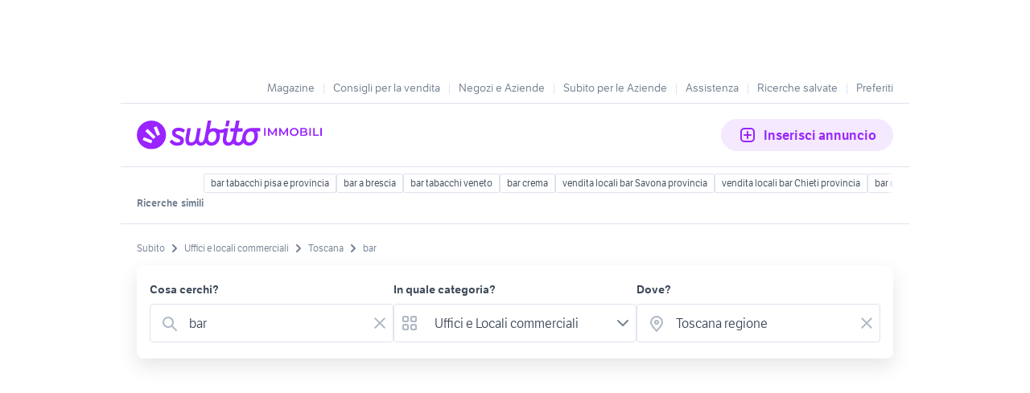

--- FILE ---
content_type: text/html; charset=utf-8
request_url: https://www.subito.it/annunci-toscana/affitto/uffici-locali-commerciali/?q=bar
body_size: 78176
content:
<!DOCTYPE html><html lang="it"><head><meta charSet="utf-8" data-next-head=""/><meta name="viewport" content="width=device-width, initial-scale=1" data-next-head=""/><script src="https://sdk.privacy-center.org/bd1597a9-9e29-4189-bc67-064d912dff5d/loader.js?target=www.subito.it" fetchPriority="high" async="" data-next-head=""></script><meta name="google-adsense-account" content="sites-6949535538200610" data-next-head=""/><title data-next-head="">Bar - Affitto in Uffici e locali commerciali in Toscana - Subito.it</title><meta name="description" content="Bar in affitto in uffici locali commerciali in Toscana: scopri subito migliaia di annunci di privati e aziende e trova quello che cerchi su Subito.it" data-next-head=""/><meta name="robots" content="index,follow" data-next-head=""/><link rel="canonical" href="https://www.subito.it/annunci-toscana/affitto/uffici-locali-commerciali/?q=bar" data-next-head=""/><meta property="og:title" content="Subito.it" data-next-head=""/><meta property="og:description" content="Bar in affitto in uffici locali commerciali in Toscana: scopri subito migliaia di annunci di privati e aziende e trova quello che cerchi su Subito.it" data-next-head=""/><meta property="og:type" content="website" data-next-head=""/><meta property="og:image" content="" data-next-head=""/><meta property="og:url" content="https://www.subito.it" data-next-head=""/><meta property="og:site_name" content="Subito" data-next-head=""/><meta property="og:locale" content="it_IT" data-next-head=""/><meta name="twitter:card" content="summary_large_image" data-next-head=""/><meta name="twitter:site" content="@Subitoit" data-next-head=""/><link type="application/opensearchdescription+xml" rel="search" href="/static/metadata/osdd.xml"/><link href="/static/img/favicon-32.png" rel="icon" sizes="32x32"/><link href="/static/img/favicon-57.png" rel="icon" sizes="57x57"/><link href="/static/img/favicon-76.png" rel="icon" sizes="76x76"/><link href="/static/img/favicon-128.png" rel="icon" sizes="128x128"/><link href="/static/img/favicon-192.png" rel="icon" sizes="192x192"/><link href="/static/img/favicon-228.png" rel="icon" sizes="228x228"/><link href="/static/img/favicon-196.png" rel="shortcut icon" sizes="196x196"/><link href="/static/img/app-icon-192.png" rel="apple-touch-icon" sizes="192x192"/><meta name="theme-color" content="#ffffff"/><meta name="format-detection" content="telephone=no, address=no, email=no"/><link href="/static/manifest.json" rel="manifest"/><link href="https://assets.subito.it/static/fonts/LFTEtica-Book.woff2" rel="preload" as="font" crossorigin="anonymous" type="font/woff2"/><link href="https://assets.subito.it/static/fonts/LFTEtica-Semibold.woff2" rel="preload" as="font" crossorigin="anonymous" type="font/woff2"/><link href="https://images.sbito.it" rel="preconnect"/><link href="https://assets.subito.it/static/js/data-layer.js" rel="preload" as="script" crossorigin="anonymous"/><link href="https://cis.mpianalytics.com" rel="dns-prefetch"/><link rel="preload" href="/_next/static/chunks/7e0c370617458d8d.css" as="style"/><link rel="preload" href="/_next/static/chunks/3bb56b2d4ae75198.css" as="style"/><link rel="preload" href="/_next/static/chunks/ccfc453f3a2098ac.css" as="style"/><link rel="preload" href="/_next/static/chunks/d497da7e09003c96.css" as="style"/><link rel="preload" href="/_next/static/chunks/0a0fa6f79fa0f39e.css" as="style"/><link rel="preload" href="/_next/static/chunks/825012035cd183c6.css" as="style"/><link rel="preload" href="/_next/static/chunks/0dfae09382167ab8.css" as="style"/><link rel="preload" href="/_next/static/chunks/3e233356b5feafb8.css" as="style"/><link rel="preload" href="/_next/static/chunks/a4b1fe1d555cdbc3.css" as="style"/><link rel="preload" href="/_next/static/chunks/6d5024dd479c18c5.css" as="style"/><link rel="preload" href="/_next/static/chunks/6382827ba8799f17.css" as="style"/><link rel="preload" href="/_next/static/chunks/8aef6ab92c0aaf9d.css" as="style"/><script data-next-head="">window.gdprAppliesGlobally=true;</script><script id="listing-schema" data-next-head=""></script><script type="application/ld+json">{"@context":"https://schema.org","@graph":[{"@type":"ImageObject","contentUrl":"https://images.sbito.it/api/v1/sbt-ads-images-pro/images/ff/ff0bef3d-b5ad-4e31-a2b7-778f68061f77?rule=gallery-desktop-2x-auto","name":"Ufficio Vinci [UF-102AACU]","caption":"Ufficio Vinci [UF-102AACU]","description":"Affittasi ufficio ad uso professionale nella frazione di Sovigliana comune di Vinci (FI), composto da due locali un bagno e due grandi terrazzi, per complessivi 44 mq di superficie. Situato in un edificio direzionale servito da ascensore, l&apos;ufficio offre la possibilità di suddivisione grazie alla attuale disposizione open space con antibagno e bagno di proprietà. La zona circostante è ben servita da bar, fast food, ristorante, biblioteca, stazione di ricarica, benzinaio, clinica, medico, farmacia, ufficio postale e comune. Ideale per attività professionali che richiedono un ambiente funzionale e ben collegato.\nRichiesta: 600€/mese\nRif: UF-102A","creditText":"Subito","encodingFormat":"image/jpeg","datePublished":"2025-12-24T15:38:01","representativeOfPage":false},{"@type":"ImageObject","contentUrl":"https://images.sbito.it/api/v1/sbt-ads-images-pro/images/c0/c0d30fa4-6031-463f-add1-752402406688?rule=gallery-desktop-2x-auto","name":"Negozio Campi Bisenzio [COLOMBINANEGOZIOACG] (La V","caption":"Negozio Campi Bisenzio [COLOMBINANEGOZIOACG] (La V","description":"Affittasi negozio, locale open space e 1 bagno, situato nel comune di Campi Bisenzio (FI) zona La Villa, su strada di grande passaggio veicolare. Il negozio, con una superficie di 25 mq, è ubicato in un edificio civile degli anni 50-60 in buone condizioni e appena imbiancato. Dotato di impianto di split caldo-freddo, offre un ambiente confortevole e funzionale. L&apos; ingresso indipendente e i serramenti in alluminio con doppi vetri garantiscono sicurezza e isolamento termico. Classe energetica &quot;D&quot; con Epgl 186,14 kwh/m2 anno. Il negozio si trova al piano terreno, senza spese condominiali, con doppia esposizione e vicinanza ai mezzi pubblici, bar, scuola, farmacia e ufficio postale. La sua posizione strategica lo rende ideale per attività professionali e negozi vari. Disponibile da subito. Richiesta 500 €/mese trattabili. Contratto 6+6\n\nPossibilità di locare anche negozio al primo piano di 36,00 mq con bagno. Forte visibilità su strada di alto passaggio veicolare. Libero subito Classe energetica &quot;G&quot;. Anch&apos;esso imbiancato e con split caldo-freddo.","creditText":"Subito","encodingFormat":"image/jpeg","datePublished":"2025-12-24T15:30:04","representativeOfPage":false},{"@type":"ImageObject","contentUrl":"https://images.sbito.it/api/v1/sbt-ads-images-pro/images/9f/9f86d11e-d25c-4348-a5d4-692ceac2044a?rule=gallery-desktop-2x-auto","name":"Negozio Arezzo [Rif. C135ACG]","caption":"Negozio Arezzo [Rif. C135ACG]","description":"Nei pressi della stazione di Arezzo, locale ad uso commerciale di circa 90 mq. al piano terra. L&apos;immobile gode di una posizione ad alto transito sia veicolare che pedonale adatto per attività  di bar o ristorazione. L&apos;immobile è composto da un unico vano con una grande vetrina luce, oltre doppi servizi con antibagno. Il locale è provvisto di riscaldamento autonomo e due canne fumarie. Nelle vicinanze possibilità  di parcheggio. Rif. C135","creditText":"Subito","encodingFormat":"image/jpeg","datePublished":"2025-12-24T14:45:22","representativeOfPage":false},{"@type":"ImageObject","contentUrl":"https://images.sbito.it/api/v1/sbt-ads-images-pro/images/8d/8d2c9126-4749-45cc-be8e-5173c1966763?rule=gallery-desktop-2x-auto","name":"Negozio Livorno [Rif. 195/BACG]","caption":"Negozio Livorno [Rif. 195/BACG]","description":"CAVOUR: proponiamo in locazione ampio bar in ottime condizioni composto da 3 locali comunicanti, cucina, due bagni e un locale cantina. Il fondo è comunicante anche con una tabaccheria la cui attività è acquistabile a parte. Tutti gli impianti sono certificati ed è presente un impianto di allarme. La zona è ottimamente servita e con alto passaggio pedonale. Il canone è a scaletta. RIF. 195/B","creditText":"Subito","encodingFormat":"image/jpeg","datePublished":"2025-12-24T14:27:51","representativeOfPage":false},{"@type":"ImageObject","contentUrl":"https://images.sbito.it/api/v1/sbt-ads-images-pro/images/e4/e471d553-8384-4940-bf90-ddb2f26251e3?rule=gallery-desktop-2x-auto","name":"Ufficio Empoli [UF-103ACU]","caption":"Ufficio Empoli [UF-103ACU]","description":"Affittasi ampio ufficio di 142 mq nel comune di Empoli (FI). Situato in una delle vie più conosciute, l&apos;immobile fa parte di un condominio con ascensore e dispone di una reception funzionale con grande sala d&apos;attesa, 7 uffici già suddivisi, 4 ripostigli, 3 balconi e 2 Bagni di cui uno adatto anche a portatori di handicap.\nFino a pochi mesi fa era adibito a studio dentistico ma si presta benissimo a diverse esigenze lavorative, come uno studio medico, legale, tecnico o notarile.\nLa posizione strategica offre comodità e molta visibilità con la presenza di bar, fast food, ristoranti, biblioteca, scuola, benzinai, parcheggio, farmacia e ufficio postale. \nIdeale per chi cerca un ambiente professionale e accogliente.\nRichiesta: 1.500€/mese\nRif: UF-103","creditText":"Subito","encodingFormat":"image/jpeg","datePublished":"2025-12-24T14:12:13","representativeOfPage":false},{"@type":"ImageObject","contentUrl":"https://images.sbito.it/api/v1/sbt-ads-images-pro/images/14/143d81c6-fe3b-4e31-b214-25719e61e556?rule=gallery-desktop-2x-auto","name":"Ufficio Cecina [Cod. rif Uff01ACU]","caption":"Ufficio Cecina [Cod. rif Uff01ACU]","description":"Proponiamo in esclusiva, in affitto un luminoso ufficio nel cuore del comune di Cecina (LI), con una superficie di 123 mq distribuiti su 5 locali e 1 bagno. Situato al piano terra di una casa d&apos;epoca in ottime condizioni, l&apos;ufficio vanta un ingresso indipendente e un impianto di riscaldamento autonomo per garantire il massimo comfort ai suoi occupanti.\n\nGli interni, in condizioni buone, sono caratterizzati da serramenti in alluminio anodizzato con doppi vetri che assicurano un&apos;ottima insonorizzazione e isolamento termico. L&apos;ufficio è dotato anche di un impianto di climatizzazione autonomo per regolare la temperatura in base alle esigenze individuali.\n\nLa posizione centrale dell&apos;immobile lo rende facilmente accessibile e ben collegato ai mezzi di trasporto pubblici, garantendo un&apos;ottima visibilità e una comoda vicinanza a servizi essenziali come bar, caffè, fast food, ristoranti e farmacie.\n\nL&apos;ufficio è attualmente libero e pronto per essere personalizzato secondo le esigenze del nuovo inquilino. Il suo stato e la quadrupla esposizione garantiscono un ambiente luminoso e accogliente, ideale per svolgere attività lavorative in un contesto professionale e confortevole.\n\nCon il possesso delle chiavi immediato, questo ufficio rappresenta un&apos;opportunità unica per chi cerca uno spazio funzionale e ben posizionato nel vivace contesto di Cecina. Contattaci per organizzare una visita e scoprire tutte le potenzialità di questo immobile.I.P.E.: 113.89 kWh/m2*anno; Classe E. (Rif. Uff01).","creditText":"Subito","encodingFormat":"image/jpeg","datePublished":"2025-12-24T13:50:16","representativeOfPage":false},{"@type":"ImageObject","contentUrl":"https://images.sbito.it/api/v1/sbt-ads-images-pro/images/8b/8b5b0565-ef7c-4669-9c28-4d36d570a1a2?rule=gallery-desktop-2x-auto","name":"Bar Arezzo [Rif. VAT01ACG]","caption":"Bar Arezzo [Rif. VAT01ACG]","description":"NOSTRA ESCLUSIVA: In pieno centro, in una zona ad alto flusso veicolare che pedonale, vendesi attività di bar/ristorazione. L&apos;immobile è posto al piano terra con doppio ingresso e cinque vetrine luce che donano una piacevole e calda luminosità all&apos;intero ambiente. Il locale è composto da due vani, cucina, ripostiglio, un magazzino oltre ad un servizio con antibagno. L&apos;attività viene ceduta completa degli arredi della cucina, del bancone, dei tavoli e delle sedie. L&apos;impianti sono a norma e revisionati. L&apos;impianto dell&apos;aria condizionata è presente e funzionante con la possibilità di caldo/freddo. Rif. VAT01","creditText":"Subito","encodingFormat":"image/jpeg","datePublished":"2025-12-24T13:35:47","representativeOfPage":false},{"@type":"ImageObject","contentUrl":"https://images.sbito.it/api/v1/sbt-ads-images-pro/images/8b/8b5b0565-ef7c-4669-9c28-4d36d570a1a2?rule=gallery-desktop-2x-auto","name":"Bar Arezzo [Rif. VAT01ACG]","caption":"Bar Arezzo [Rif. VAT01ACG]","description":"NOSTRA ESCLUSIVA: In pieno centro, in una zona ad alto flusso veicolare che pedonale, vendesi attività di bar/ristorazione. L&apos;immobile è posto al piano terra con doppio ingresso e cinque vetrine luce che donano una piacevole e calda luminosità all&apos;intero ambiente. Il locale è composto da due vani, cucina, ripostiglio, un magazzino oltre ad un servizio con antibagno. L&apos;attività viene ceduta completa degli arredi della cucina, del bancone, dei tavoli e delle sedie. L&apos;impianti sono a norma e revisionati. L&apos;impianto dell&apos;aria condizionata è presente e funzionante con la possibilità di caldo/freddo. Rif. VAT01","creditText":"Subito","encodingFormat":"image/jpeg","datePublished":"2025-12-24T13:35:46","representativeOfPage":false},{"@type":"ImageObject","contentUrl":"https://images.sbito.it/api/v1/sbt-ads-images-pro/images/a5/a5726d28-de06-4ebd-9d78-54939d354267?rule=gallery-desktop-2x-auto","name":"Ufficio Montelupo Fiorentino [CO-01ACU]","caption":"Ufficio Montelupo Fiorentino [CO-01ACU]","description":"Affittasi Ufficio ad uso professionale a Montelupo Fiorentino (FI), situato in una zona industriale facilmente accessibile e con ampio parcheggio. L&apos;ufficio, di 30 mq. All&apos;interno, troviamo un disimpegno esclusivo di 8 mq che conduce a un archivio e due uffici da 9 mq ciascuno. Dotato di aria condizionata Caldo/Freddo e rete Lan, l&apos;ufficio fa parte di un complesso co-working che offre anche una sala riunioni, una sala d&apos;attesa ed il Bagno. Ideale per professionisti che cercano un ambiente di lavoro funzionale e ben attrezzato, ad un prezzo competitivo e in una posizione strategica vicino ad entrata/uscita FI-PI-LI e servizi come Ristoranti, Bar e Tavole Calde.\nRichiesta: 400,00€/mese\nRif. CO-01","creditText":"Subito","encodingFormat":"image/jpeg","datePublished":"2025-12-24T12:51:12","representativeOfPage":false},{"@type":"ImageObject","contentUrl":"https://images.sbito.it/api/v1/sbt-ads-images-pro/images/e8/e8c68bb5-96f2-4f4c-be84-3b161602b63d?rule=gallery-desktop-2x-auto","name":"Negozio Firenze [CM018/25LACG]","caption":"Negozio Firenze [CM018/25LACG]","description":"CM018/25L Affascinante locale commerciale di 70 mq in vendita, situato nella zona di Campo di Marte, strategica e vicino a diverse attività commerciali e servizi. Il negozio vanta una posizione di grande visibilità fronte strada, ideale per attirare clienti e garantire un ottimo passaggio. Composto da una sala principale, un servizio e un magazzino, offre spazi per svolgere diverse attività commerciali. Attualmente adibito a bar, il locale offre la possibilità di acquistare l&apos;attrezzatura presente. La presenza di una varietà di servizi nelle vicinanze, come bar, ristoranti, università e teatri, rende questo locale un&apos;opportunità unica per avviare o espandere la propria attività commerciale. Contattaci per maggiori informazioni e per organizzare una visita.","creditText":"Subito","encodingFormat":"image/jpeg","datePublished":"2025-12-24T11:44:00","representativeOfPage":false},{"@type":"ImageObject","contentUrl":"https://images.sbito.it/api/v1/sbt-ads-images-pro/images/2b/2b3026d7-fcd3-4afa-b24d-c46df5c3540d?rule=gallery-desktop-2x-auto","name":"Ufficio Vinci [UF-102BACU]","caption":"Ufficio Vinci [UF-102BACU]","description":"Affittasi ufficio ad uso professionale nella frazione di Sovigliana comune di Vinci (FI), composto da due locali e un bagno per un totale di 37 mq. Situato in un edificio direzionale con ascensore, l&apos;ufficio dispone di un disimpegno all&apos;ingresso che conduce al bagno e ai due uffici, di cui uno con terrazza. La zona circostante offre servizi essenziali come bar, fast food, ristorante, biblioteca, stazione di ricarica, benzinaio, clinica, medico, farmacia, ufficio postale e comune. L&apos;ufficio è ideale per attività professionali che richiedono un ambiente tranquillo e ben servito. Contattare per ulteriori informazioni e per organizzare una visita.\nRichiesta: 550€/mese\nRif: UF-102B","creditText":"Subito","encodingFormat":"image/jpeg","datePublished":"2025-12-24T11:13:03","representativeOfPage":false},{"@type":"ImageObject","contentUrl":"https://images.sbito.it/api/v1/sbt-ads-images-pro/images/e2/e26ae5ed-5a80-4f4c-884c-951ac5aa2e52?rule=gallery-desktop-2x-auto","name":"Capannone Industriale Campi Bisenzio (La Villa)","caption":"Capannone Industriale Campi Bisenzio (La Villa)","description":"Proponiamo in affitto un capannone ad uso industriale con uffici e 3 bagni, situato nel comune di Campi Bisenzio (FI) zona Barberinese. Con una superficie di 800 mq, questa struttura offre ampi spazi e molteplici possibilità di utilizzo. Dotato di un efficiente impianto di riscaldamento e di climatizzazione autonomo, il capannone si presenta in uno stato stabile classificato come buono, garantendo comfort e funzionalità.\n\nL&apos;immobile libero su tre lati è suddiviso in 680 mq al piano terreno con ufficio, spogliatoio e 2 bagni oltre resede libera su tre lati accessibile con mezzi. La resede tergale è tutta telonata. Al primo piano troviamo 120 mq suddivisi in 3 uffici e bagno. Al primo piano si accede anche da ingresso indipendente. L&apos;immobile è stato parzialmente ristrutturato recentemente e ha sul tetto 19,5 kw di impianto fotovoltaico. Il prezzo richiesto è + IVA\n\nLa posizione strategica del capannone, con la vicinanza ai mezzi pubblici a soli 500 metri, rende facile l&apos;accesso e favorisce la mobilità. Inoltre, la presenza di servizi essenziali come bar, ristoranti e parcheggi nelle vicinanze aggiunge ulteriore comodità per chi lavora o frequenta la struttura.\n\nL&apos;immobile è attualmente libero e pronto per essere occupato, offrendo la flessibilità necessaria per adattarsi alle esigenze del futuro inquilino. Ideale per attività commerciali, industriali o artigianali, questo capannone rappresenta una solida opportunità per chi cerca uno spazio ampio e funzionale a Campi Bisenzio. Contattaci per maggiori informazioni e per organizzare una visita.","creditText":"Subito","encodingFormat":"image/jpeg","datePublished":"2025-12-24T10:51:08","representativeOfPage":false},{"@type":"ImageObject","contentUrl":"https://images.sbito.it/api/v1/sbt-ads-images-pro/images/40/404cf515-b10b-43e1-9e95-6d2aa7540736?rule=gallery-desktop-2x-auto","name":"Ufficio Arezzo [RIF. U566ACU]","caption":"Ufficio Arezzo [RIF. U566ACU]","description":"Nella zona industriale di Arezzo, affittasi ufficio ad uso direzionale al primo piano di palazzo con ascensore, composto da due locali e un bagno. L&apos; immobile ha una superficie di 40 mq, offre un ambiente accogliente e funzionale per svolgere le attività lavorative. Le condizioni interne sono buone. Attualmente libero, rappresenta una soluzione pratica e conveniente per chi cerca uno spazio professionale a Arezzo. L&apos;ufficio si trova in una zona servita da bar, caffè e ristoranti, ideale per pause e incontri di lavoro. RIF. U566","creditText":"Subito","encodingFormat":"image/jpeg","datePublished":"2025-12-24T10:51:05","representativeOfPage":false},{"@type":"ImageObject","contentUrl":"https://images.sbito.it/api/v1/sbt-ads-images-pro/images/8b/8b8379d4-ad5a-4b10-aa8a-8421fa6c51cb?rule=gallery-desktop-2x-auto","name":"Negozio Campi Bisenzio [BUOZZIDELLIACG] (Santo Ste","caption":"Negozio Campi Bisenzio [BUOZZIDELLIACG] (Santo Ste","description":"Proponiamo in affitto un luminoso negozio ad uso commerciale con 2 locali e 1 bagno, situato nel comune di Campi Bisenzio (FI). Con una superficie di 109 mq CATASTALI, questo immobile offre accesso per disabili e un resede esterno privato per posto auto. Ristrutturato nel 2020, le condizioni interne sono in buono stato, garantendo un ambiente accogliente e funzionale. Dotato di ripostiglio e serramenti in PVC, il negozio si trova in una zona ben servita, con la vicinanza di mezzi pubblici, bar, fast food, scuole, parcheggi e servizi sanitari. Classe energetica &quot;F&quot; con Epgl 234.91 kwh/m2 anno. Con una doppia esposizione e un unico livello, questo immobile rappresenta una solida opportunità per avviare o espandere la propria attività commerciale. Disponibile da subito, contattaci per organizzare una visita e scoprire tutte le potenzialità di questo spazio.","creditText":"Subito","encodingFormat":"image/jpeg","datePublished":"2025-12-24T10:43:33","representativeOfPage":false},{"@type":"ImageObject","contentUrl":"https://images.sbito.it/api/v1/sbt-ads-images-pro/images/88/88e10960-72cc-4abe-be84-5d4b6a3385e1?rule=gallery-desktop-2x-auto","name":"Ufficio Empoli [UF-101ACU]","caption":"Ufficio Empoli [UF-101ACU]","description":"Ufficio in affitto a Empoli (FI) di 130 mq situato in un edificio direzionale con ascensore e accesso per disabili. Dotato di finestre panoramiche su tutto il perimetro, offre un ambiente unico; con vista panoramica e un&apos;ottima illuminazione naturale. \nAttualmente è configurato come open space con reception, due ampi uffici e due bagni, ma il layout flessibile consente una personalizzazione facile. I serramenti in alluminio anodizzato con doppi vetri garantiscono isolamento acustico ed energetico. La posizione strategica vicino a servizi come treno, bar, ristoranti, scuole e parcheggi lo rende ideale per attività professionali. \nDisponibile da subito, questo ufficio è un&apos;opportunità versatile per diverse esigenze lavorative.\n\nRichiesta: 1.200€/mese\nRif: UF-101","creditText":"Subito","encodingFormat":"image/jpeg","datePublished":"2025-12-24T10:43:33","representativeOfPage":false},{"@type":"ImageObject","contentUrl":"https://images.sbito.it/api/v1/sbt-ads-images-pro/images/6c/6c8853d8-0259-46ee-947d-62070d8b04df?rule=gallery-desktop-2x-auto","name":"Ufficio Grosseto [Cod. rif 3272463ACU]","caption":"Ufficio Grosseto [Cod. rif 3272463ACU]","description":"Affittasi locale ad uso ufficio di 45 mq . Situato in una zona strategica, l&apos;ufficio si trova al piano terra ed è dotato di vetrina, servizio e impianto di climatizzazione. Ristrutturato nel 2010, offre un ambiente moderno e funzionale per svolgere le attività lavorative. Ideale per professionisti o piccole imprese, il locale si trova in una zona ben servita da bar, pub, ristoranti, asilo, università, benzinaio, parcheggio, farmacia, cinema, teatro, ufficio postale e luoghi di culto. La via Tevere è conosciuta per la sua vivacità e comodità. Il contratto di locazione non abitativo è di tipo 6+6. Contattaci per maggiori informazioni e per organizzare una visita.","creditText":"Subito","encodingFormat":"image/jpeg","datePublished":"2025-12-24T10:43:29","representativeOfPage":false},{"@type":"ImageObject","contentUrl":"https://images.sbito.it/api/v1/sbt-ads-images-pro/images/3b/3b34e322-9094-48fa-a6b8-34a128c8b39b?rule=gallery-desktop-2x-auto","name":"Ristorante Pisa [AC1300ACG]","caption":"Ristorante Pisa [AC1300ACG]","description":"PUTIGNANO/OSPEDALETTO - ESCLUSIVA: In via ad intenso passaggio, tra il quartiere di Putignano e la zona industriale, proponiamo fondo commerciale ristorante-pizzeria di 110mq circa.\n\nLa soluzione ha circa 60/80 posti a sedere tra la veranda coperta e l&apos;interno, oltre zona pizzeria con ampio forno a legna, bancone bar, cucina, magazzino, spogliatoio, bagno clienti.\n\nL&apos;immobile è libero su 3 lati e conta oltre all&apos;entrata principale, un ingresso di servizio in resede di pertinenza dove potrebbe essere attrezzata un&apos;area braceria e/o un&apos;ampia sala esterna nei mesi estivi. \n\nLa copertura della veranda è stata rifatta recentemente.\nL&apos;immobile è libero da attrezzature.\n\nCanone mensile €1.000; richiesta fidejussione bancaria di 6 mesi.\nSubito libero. Chiavi in agenzia.\n\nPer privacy, l&apos;indirizzo riportato è solo indicativo.","creditText":"Subito","encodingFormat":"image/jpeg","datePublished":"2025-12-24T10:21:22","representativeOfPage":false},{"@type":"ImageObject","contentUrl":"https://images.sbito.it/api/v1/sbt-ads-images-pro/images/2f/2f2bc7eb-77ca-4090-9475-be09f195ec01?rule=gallery-desktop-2x-auto","name":"Ufficio Castelnuovo di Garfagnana [Cod. 390ACU]","caption":"Ufficio Castelnuovo di Garfagnana [Cod. 390ACU]","description":"Cod.390-Proponiamo in affitto a Castelnuovo di Garfagnana (LU), un luminoso ufficio arredato e con una superficie di 130 mq. Dotato di impianto di riscaldamento autonomo , ripostiglio e ingresso indipendente, l&apos;ufficio si presenta in buone condizioni interne ed è subito disponibile. Situato in una zona centrale offre la comodità di avere bar, caffè, ristoranti, benzinaio, parcheggio, farmacia, Comune e ufficio postale nelle vicinanze. L&apos;ampio ufficio è già suddiviso in scomparti, ideale per svolgere attività professionale in un ambiente funzionale e ben collegato ai servizi essenziali della zona. Se pensi che possa fare al caso tuo non esitare a contattarci per una visita insieme al nostro consulente dedicato.","creditText":"Subito","encodingFormat":"image/jpeg","datePublished":"2025-12-24T10:13:48","representativeOfPage":false},{"@type":"ImageObject","contentUrl":"https://images.sbito.it/api/v1/sbt-ads-images-pro/images/74/74c34426-b400-4ab1-86e8-669378a91e45?rule=gallery-desktop-2x-auto","name":"UFFICIO A FIRENZE","caption":"UFFICIO A FIRENZE","description":"In via Luigi Gordigiani, di fronte alla linea della tranvia, proponiamo in locazione un ufficio di circa 56 mq in buono stato manutentivo.\nL&apos;immobile è dotato di impianto di aria condizionata caldo/freddo, servizio igienico e ampia vetrina sulla strada, che assicura un&apos;ottima visibilità e luminosità all&apos;ambiente.\nL&apos;ufficio si trova in una posizione strategica, ben collegata e facilmente raggiungibile, valorizzata dalla presenza di molteplici servizi tra cui ristoranti, bar, negozi di vendita al dettaglio e altre attività di quartiere, rendendolo ideale per studi professionali e uffici aperti al pubblico.\nDISCLAIMER - SCARICO DI RESPONSABILITA&apos;\nIl presente annuncio e le informazioni ivi contenute non costituiscono vincolo contrattuale. Gli annunci, nonostante la nostra accuratezza, possono presentare inesattezze, errori, omissioni e/o altre incongruenze dovute a software, gestionali, intelligenza artificiale e altre dinamiche di inserimento e lettura dati. Le fotografie potrebbero essere immagini di repertorio, modificate dall&apos;intelligenza artificiale o non rappresentative della realtà.","creditText":"Subito","encodingFormat":"image/jpeg","datePublished":"2025-12-24T02:49:01","representativeOfPage":false},{"@type":"ImageObject","contentUrl":"https://images.sbito.it/api/v1/sbt-ads-images-pro/images/af/af14524d-08b1-467b-a983-56fd3f6d1e3e?rule=gallery-desktop-2x-auto","name":"BAR/RISTORANTE/PIZZERIA in Versilia","caption":"BAR/RISTORANTE/PIZZERIA in Versilia","description":"STABILIMENTO BALNEARE SITO IN MARINA DI PIETRASANTA CERCA INTERESSATI PER AFFITTO RAMO D&apos;AZIENDA COMPRENDENTE IL SETTORE BAR E RISTORAZIONE PER LA STAGIONE ESTIVA 2026 \nPERIODO APRILE / OTTOBRE\nPRINCIPALMENTE COLAZIONI ,PRANZI,MERENDE E APERITIVI.\nPOSSIBILITA DI SERATE MA DA CONCORDARE \nPER INFO RICCARDO 389 1604835","creditText":"Subito","encodingFormat":"image/jpeg","datePublished":"2025-12-14T09:16:00","representativeOfPage":false},{"@type":"ImageObject","contentUrl":"https://images.sbito.it/api/v1/sbt-ads-images-pro/images/bd/bd6c50a9-0247-4762-bdd1-2ccfaef251e1?rule=gallery-desktop-2x-auto","name":"Ristorante Pizzeria Firenze CENTRO storico Pub","caption":"Ristorante Pizzeria Firenze CENTRO storico Pub","description":"--- PIENO CENTRO FIRENZE ---\nAFFITTO D&apos;AZIENDA per:\n--- RISTORANTE-BAR e PIZZERIA --\n(50m sopra P.za San Marco)\n\nSi affitta come ramo d&apos;azienda soluzione PRONTO ALL&apos;USO TUTTO COMPRESO, ossia:\n1. MURA - COMPRESE NEL PREZZO!!!\n2. LICENZA DI SOMMINISTRAZIONE assistita di alimenti e bevande e alcolici - COMPRESA NEL PREZZO!!!\n3. ATTREZZATURE e arredi - COMPRESE!!!\n\nA soli 7k/mese + caparra!\n\nOFFERTISSIMA!\nNessuna buonuscita o avviamento richiesto.\nAprite con la VOSTRA idea!!!\n\nPOSIZIONE INCREDIBILE!!!\nInfatti, il locale sta:\n- accanto all&apos;Università Europea presso tutto il complesso del Demanio che ha oltre 2.000 studenti,\n- accanto (abbiamo addirittura le finestre in comune!) al Liceo Leon Battista Alberti con altri 2.000 studenti,\n- accanto all&apos;ufficio postale di Via Cavour,\n- vicinissimo al DAVID di Michelangelo / Galleria dell&apos;Accademia,\n- a 50 metri sopra Piazza San Marco,\n- SENZA concorrenza per oltre 900 metri!!!\n- In mezzo a numerosissimi BnB ed Hotel con i quali fare joint venture.\n\nDESCRIZIONE:\nCENTRALISSIMO (A soli DUE minuti a piedi da Piazza San Marco REALMENTE cronometrati!).\nSi tratta di un &quot;BOUTIQUE RESTAURANT&quot;, ossia di un locale COMPLETAMENTE RISTRUTTURATO con finiture di altissimo pregio e corredato di arredi di lusso e da collezione.\nAll&apos;esterno mostra una grandiosa visibilità con DUE enormi sporti direttamente sulla strada principale (Via Cavour) di 220 cm l&apos;uno.\nInternamente è alto 4,30 metri con doppio controsoffitto sito a 2,75 metri.\nSi dirama per ~90mq (76mq lordi + 14mq di dispensa/magazzino soppalcati ed ulteriori possibili!!!) divisi in:\na. Zona preparazione di ~20mq COMPLETA DI ATTREZZATURE divisa tra:\n- Cucina a vista (con piastre a induzione nuove)\n- Pizzeria a vista (forno 6+6)\n- Bar a vista con bancone di pregio,\nb. DUE bagni di cui uno per disabili,\nc. Enorme open space con 40 POSTI A SEDERE,\n\nAttività precedente che è durata oltre 35 anni","creditText":"Subito","encodingFormat":"image/jpeg","datePublished":"2025-12-12T19:10:04","representativeOfPage":false},{"@type":"ImageObject","contentUrl":"https://images.sbito.it/api/v1/sbt-ads-images-pro/images/b1/b1a5fec1-7f5a-4292-921b-82f71e48da92?rule=gallery-desktop-2x-auto","name":"Gestione Bar Ristorante Pizzeria","caption":"Gestione Bar Ristorante Pizzeria","description":"Cercasi Gestore di Bar, Ristorante con Pizzeria in affitto di ramo di azienda in prestigioso Villaggio Turistico nella zona tra Follonica e Punta Ala, nel cuore della Maremma Toscana. \nStuttura con 300 posti letto, con ristorazione aperta anche a clientela esterna, location ideale anche poer eventi aziendali e cerimonie. Locale perfettamente mantenuto e funzionante.","creditText":"Subito","encodingFormat":"image/jpeg","datePublished":"2025-11-19T17:01:22","representativeOfPage":false},{"@type":"ImageObject","contentUrl":"https://images.sbito.it/api/v1/sbt-ads-images-pro/images/f2/f2bd9773-3944-4b48-8b0b-39e602143f8e?rule=gallery-desktop-2x-auto","name":"Studio/Ufficio - Capalbio","caption":"Studio/Ufficio - Capalbio","description":"Rif: UFFLEP\nClasse energetica: G\nProponiamo in un immobile ad uso ufficio di 127 mq. Calpestabili distribuito su due livelli, composto da ingresso, 5 vani uso ufficio, una sala riunioni e 2 bagni.\nIl piano terra è composto da ingresso di 5,84 mq, caratterizzato da uno spazio a doppia altezza, due uffici, una sala riuniuni, un bagno e un ripostiglio, mentre al primo piano abbiamo una sala di attesa, tre uffici e un bagno.\nGli uffici sono il risultato di una ristrutturazione totale comprendente il rifacimento degli impianti idrico, idraulico, elettrico e gli infissi che ha lasciato pressoché inalterato laspetto esteriore del fabbricato creando allinterno una struttura elegante e moderna. \nIl tetto a sua volta è stato completamente rimosso e realizzata la copertura in acciaio e legno lamellare coibentato con sovrastante manto di copertura contenente n.3 lucernari tipo velux per garantire una migliore illuminazione e aerazione dei locali sottostanti. Non essendo stati trascurati aspetti sia normativi di sicurezza che di praticità, è stato previsto il transito per lesecuzione dei lavori di manutenzione sulla copertura attraverso elementi protettivi permanenti. \nGli infissi sono stati realizzati in PVC con finestre in vetrocamera. La termoregolazione degli ambienti avviene tramite split inverter caldo freddo.\nLa suddivisione interna in stanze è stata realizzata attraverso un sistema di pareti divisorie appositamente pensate per uffici e riposizionabili, qualora le esigenze di spazio dovessero cambiare. Limmobile è autonomo e pensato per offrire un ambiente di lavoro funzionale e confortevole con travi a vista dal suo interno.\nSi accede allimmobile da un grande piazzale condominiale sulla strada, adibito anche a parcheggio. Il tutto a pochi passi del centro di Borgo Carige, a Capalbio, sulla strada Pedemontana, a 2 minuti della Strada Statale Aurelia e con servizi base nel vicinato come supermercato, bar, ristorante, edicola e bazar.\nLa vendita...","creditText":"Subito","encodingFormat":"image/jpeg","datePublished":"2025-11-12T00:42:29","representativeOfPage":false},{"@type":"ImageObject","contentUrl":"https://images.sbito.it/api/v1/sbt-ads-images-pro/images/2d/2da61755-68ea-4baf-a18f-4b8accf1d051?rule=gallery-desktop-2x-auto","name":"Fondo commerciale a Pistoia - vicino ad Agraria","caption":"Fondo commerciale a Pistoia - vicino ad Agraria","description":"Affittasi fondo commerciale di 78 mq a Pistoia, Via Dalmazia, a soli 70 metri dalla Scuola Agraria e vicino al distributore Eni Station, di passaggio pedonale frequente da studenti e residenti.\nLocale ideale per bar, caffetteria, street food, yogurteria o piccola ristorazione. Il locale è già stato utilizzato come bar in passato, è dotato di banco frigo, retrobanco, una zona preparazione sul retro e due bagni.\n\nInternamente presenta uno stile caratteristico, con soffitti a volte in mattoni a vista, e offre buone potenzialità anche per chi cerca un fondo da personalizzare. Nessuna spesa condominiale.\n\nCanone richiesto: 900 euro al mese (trattabili) e con possibilità di accordarsi per i primi mesi se l&apos;attività è in fase di avvio.\n\nPer qualsiasi informazione o per venire a vederlo di persona, non esitare a contattarmi.","creditText":"Subito","encodingFormat":"image/jpeg","datePublished":"2025-11-04T11:14:50","representativeOfPage":false},{"@type":"ImageObject","contentUrl":"https://images.sbito.it/api/v1/sbt-ads-images-pro/images/7f/7fe13c6a-25bb-44d3-975c-a17c8319e687?rule=gallery-desktop-2x-auto","name":"Caffè, bar in Castiglion Fibocchi (AR)","caption":"Caffè, bar in Castiglion Fibocchi (AR)","description":"Affittasi locale adibito a bar in pieno centro storico di Castiglion Fibocchi. \nIl locale è in attività da 1998 senza interruzioni di gestione e si presenta con un ampio parcheggio adiacente, due livelli, una terrazza con vista e spazio esterno. (110mq interno+80mq esterno)\nIl locale sarà lasciato dall&apos;attuale conduttore e quindi disponibile dal 1° marzo 2026.\nPer info su modalità e prezzo contattare i proprietari","creditText":"Subito","encodingFormat":"image/jpeg","datePublished":"2025-11-03T13:10:26","representativeOfPage":false},{"@type":"ImageObject","contentUrl":"https://images.sbito.it/api/v1/sbt-ads-images-pro/images/98/9838bc62-971f-4c33-aab6-469b3d3d2897?rule=gallery-desktop-2x-auto","name":"Ristorante nel corso di Castiglione della Pescaia","caption":"Ristorante nel corso di Castiglione della Pescaia","description":"Affittasi attività di somministrazione alimenti e bevande nel corso pedonale principale di Castiglione della Pescaia.\nLocale di 80 mq lordi con 2 bagni di cui uno &quot;accessibile&quot;, saletta interna con boiserie x esposizione vini, bancone bar, area x gastronomia, cotture con FryTop, friggitrice, fuochi a induzione, cuoci pasta, forno Naboo Lainox, abbattitore, fabbricatore ghiaccio, vetrine esposizione alimenti caldi e/o freddi, attrezzature di sala cucina con cappa di aspirazione, zona lavaggio e locale cantinetta refrigerata.\nTrattativa riservata\n+ 3 9 3 3 5 5 3 3 2 4 6 8 \nb c . p e r s o n a l e @ t i s c a l i . i t","creditText":"Subito","encodingFormat":"image/jpeg","datePublished":"2025-10-24T18:24:04","representativeOfPage":false},{"@type":"ImageObject","contentUrl":"https://images.sbito.it/api/v1/sbt-ads-images-pro/images/e1/e1c17dbc-169d-4869-8e66-3e98d8b8e0c7?rule=gallery-desktop-2x-auto","name":"FIRENZE PIAZZA SAN MARCO Locale commerciale","caption":"FIRENZE PIAZZA SAN MARCO Locale commerciale","description":"FIRENZE PIAZZA SAN MARCO locale commerciale in affitto, dotato di canna fumaria e già pronto per attività di bar, pub o pizzeria, completo di licenza di somministrazione. Il fondo ha una superficie di circa 75 mq, composto da un unico grande ambiente oltre doppi servizi, di cui uno a norma invalidi. Il locale si presenta completamente ristrutturato ed ubicato in zona di alta visibilità e forte passaggio pedonale.\nRiferimento: C7A-068\nC.E.: G IPE: 175.00 kWh/mq","creditText":"Subito","encodingFormat":"image/jpeg","datePublished":"2025-10-21T13:11:43","representativeOfPage":false}]}</script><style>
            @font-face {
              font-family: 'LFTEtica';
              font-display: fallback;
              src: url('https://assets.subito.it/static/fonts/LFTEtica-Book.woff2') format('woff2');
              font-weight: normal;
              font-style: normal;
            }
            @font-face {
              font-family: 'LFTEtica';
              font-display: fallback;
              src: url('https://assets.subito.it/static/fonts/LFTEtica-Semibold.woff2') format('woff2');
              font-weight: 600;
              font-style: normal;
            }
            body.hide-lira [class*="lira-container"],
            body.hide-lira [class*="adv-lira"],
            body.hide-lira [class*="adview-bottom"],
            body.hide-lira [class*="listing-below"],
            body.hide-lira [id*="home-skin"] {
              display: none !important;
            }
            body.hide-lira {
              background-image: none !important;
            }
          </style><script id="lira-config" data-nscript="beforeInteractive">window.liraSDKQueue = window.liraSDKQueue || [];</script><script id="didomi-config" data-nscript="beforeInteractive">window.didomiEventListeners = window.didomiEventListeners || [];</script><script id="gpt-config" data-nscript="beforeInteractive">window.googletag = window.googletag || { cmd: [] };</script><script id="tam-config" data-nscript="beforeInteractive">window.pbjs = window.pbjs || { que: [] };</script><script id="adsense-config" data-nscript="beforeInteractive">(function(g,o){g[o]=g[o]||function(){(g[o]['q']=g[o]['q']||[]).push(arguments)},g[o]['t']=1*new Date})(window,'_googCsa');</script><link rel="stylesheet" href="/_next/static/chunks/7e0c370617458d8d.css" data-n-g=""/><link rel="stylesheet" href="/_next/static/chunks/3bb56b2d4ae75198.css" data-n-g=""/><link rel="stylesheet" href="/_next/static/chunks/ccfc453f3a2098ac.css" data-n-g=""/><link rel="stylesheet" href="/_next/static/chunks/d497da7e09003c96.css" data-n-g=""/><link rel="stylesheet" href="/_next/static/chunks/0a0fa6f79fa0f39e.css" data-n-g=""/><link rel="stylesheet" href="/_next/static/chunks/825012035cd183c6.css" data-n-g=""/><link rel="stylesheet" href="/_next/static/chunks/0dfae09382167ab8.css" data-n-g=""/><link rel="stylesheet" href="/_next/static/chunks/3e233356b5feafb8.css" data-n-p=""/><link rel="stylesheet" href="/_next/static/chunks/a4b1fe1d555cdbc3.css" data-n-p=""/><link rel="stylesheet" href="/_next/static/chunks/6d5024dd479c18c5.css" data-n-p=""/><link rel="stylesheet" href="/_next/static/chunks/6382827ba8799f17.css" data-n-p=""/><link rel="stylesheet" href="/_next/static/chunks/8aef6ab92c0aaf9d.css" data-n-p=""/><noscript data-n-css=""></noscript><script defer="" noModule="" src="/_next/static/chunks/a6dad97d9634a72d.js"></script><script defer="" src="/_next/static/chunks/f13889ed6e4772c1.js"></script><script src="/_next/static/chunks/a52ad0294a2c4a0b.js" defer=""></script><script src="/_next/static/chunks/566f7a8929ad9db6.js" defer=""></script><script src="/_next/static/chunks/d38a7009369c250d.js" defer=""></script><script src="/_next/static/chunks/e7d3bc63172e2e5d.js" defer=""></script><script src="/_next/static/chunks/bd22f84be4361b7f.js" defer=""></script><script src="/_next/static/chunks/df63c0cdb71b34c0.js" defer=""></script><script src="/_next/static/chunks/bccdddf5bb8960f3.js" defer=""></script><script src="/_next/static/chunks/4b9d31bcf1ff1014.js" defer=""></script><script src="/_next/static/chunks/8f19ca0b80e84075.js" defer=""></script><script src="/_next/static/chunks/ccd7a8962397321b.js" defer=""></script><script src="/_next/static/chunks/0d25378bfa3ca27c.js" defer=""></script><script src="/_next/static/chunks/ea2a456e0374737f.js" defer=""></script><script src="/_next/static/chunks/7a9689df2ab0ec29.js" defer=""></script><script src="/_next/static/chunks/dd510e8542974c93.js" defer=""></script><script src="/_next/static/chunks/turbopack-a4bb0adcec8d7f5e.js" defer=""></script><script src="/_next/static/chunks/ff2f5fea4cb79866.js" defer=""></script><script src="/_next/static/chunks/a1901b0a54cc726a.js" defer=""></script><script src="/_next/static/chunks/9a29343ebc2f15ce.js" defer=""></script><script src="/_next/static/chunks/51282b363b9b7232.js" defer=""></script><script src="/_next/static/chunks/71b5285794821617.js" defer=""></script><script src="/_next/static/chunks/d52a8abe791e0bb9.js" defer=""></script><script src="/_next/static/chunks/538237da6c48c491.js" defer=""></script><script src="/_next/static/chunks/1bab61a3155a8fce.js" defer=""></script><script src="/_next/static/chunks/bf4cb26c5015a9f2.js" defer=""></script><script src="/_next/static/chunks/b42f87c34e47b2c6.js" defer=""></script><script src="/_next/static/chunks/540325b2ade431c7.js" defer=""></script><script src="/_next/static/chunks/1f1d8c54f6094f21.js" defer=""></script><script src="/_next/static/chunks/turbopack-9b09e4703f397bb7.js" defer=""></script><script src="/_next/static/rFUdb5b2l7la9AC9t_IuM/_ssgManifest.js" defer=""></script><script src="/_next/static/rFUdb5b2l7la9AC9t_IuM/_buildManifest.js" defer=""></script></head><body><script>
              window.subito = {dataLayer: []};
              window.didomiOnReady = window.didomiOnReady || [];
              window.dataLayer = window.dataLayer || [];
              window.dataLayer.push({event: 'gtm.js', 'gtm.start': new Date().getTime()});</script><link rel="preload" as="image" href="https://assets.subito.it/static/logos/immobili.svg" crossorigin=""/><link rel="preload" as="image" href="https://assets.subito.it/static/icons/cactus/arrow-right.svg" crossorigin=""/><link rel="preload" as="image" href="https://assets.subito.it/static/icons/cactus/back-arrow.svg" crossorigin=""/><div id="__next"><style>
            #skinadvtop2 ~ body #apn_skin_tag {
              height: 0!important;
            }
        </style><div id="apn_skin_tag" style="max-height:122px;position:sticky;text-align:center;top:0;height:90px"></div><div id="apnx_preroll_wrapper" style="position:fixed;bottom:0;right:0;z-index:1"><div id="apnx_preroll" style="display:none;width:400px;margin-right:20px;margin-bottom:73px;text-align:end;background-color:#fff"></div><div id="apnx_preroll_close_button" style="position:absolute;top:4px;right:25px;width:35px;height:20px;z-index:2;display:none;font-size:12px;font-weight:500;cursor:pointer">Chiudi</div></div><div id="layout" class="layout-module-scss-module__S9Zxhq__wrapper theme-purpleImmobili" data-testid="layout"><div data-google-interstitial="false"><div class="index-module_header-container__lxbI8 index-module_visible__5uywn"><div class="index-module_fluid-container__3n68n"><div class="index-module_fluid-column__xe0jo"><a class="index-module_header-link__pcEnw" href="https://www.subito.it"><div class="index-module_header-icon__W6am6"><svg width="24" height="24" xmlns="http://www.w3.org/2000/svg"><g fill-rule="nonzero"><path d="M20.604 12.12l-2.244.838c-.322.12-.693-.025-.823-.324l-3.491-7.99c-.13-.3.027-.643.35-.763l2.244-.838c.322-.121.693.024.824.323l3.49 7.99c.13.3-.027.643-.35.763M14.84 13.335l-1.505 1.505a.552.552 0 0 1-.778 0L5.16 7.443a.552.552 0 0 1 0-.778L6.665 5.16a.551.551 0 0 1 .777 0l7.398 7.397a.552.552 0 0 1 0 .778M12.957 18.36l-.838 2.244c-.12.323-.463.48-.762.35l-7.99-3.491c-.3-.13-.445-.501-.325-.824l.84-2.244c.12-.322.463-.48.76-.35l7.992 3.492c.299.13.444.5.323.824"></path></g></svg></div><p class="index-module_link-title__mnAgF">Home</p></a></div><div class="index-module_fluid-column__xe0jo"><a class="index-module_header-link__pcEnw index-module_active__3IQoN" href="#"><div class="index-module_header-icon__W6am6"><svg width="24" height="24" xmlns="http://www.w3.org/2000/svg"><path d="M15.05 16.463a7.5 7.5 0 1 1 1.414-1.414l4.243 4.244a1 1 0 0 1-1.414 1.414l-4.244-4.244zM10.5 16a5.5 5.5 0 1 0 0-11 5.5 5.5 0 0 0 0 11z" fill-rule="evenodd"></path></svg></div><p class="index-module_link-title__mnAgF">Cerca</p></a></div><div class="index-module_fluid-column__xe0jo"><a class="index-module_header-link__pcEnw" href="https://www.subito.it/vendere/"><div class="index-module_header-icon__W6am6"><svg width="24" height="24" xmlns="http://www.w3.org/2000/svg"><path d="M8 5a3 3 0 0 0-3 3v8a3 3 0 0 0 3 3h8a3 3 0 0 0 3-3V8a3 3 0 0 0-3-3H8zm0-2h8a5 5 0 0 1 5 5v8a5 5 0 0 1-5 5H8a5 5 0 0 1-5-5V8a5 5 0 0 1 5-5zm5 8h3a1 1 0 0 1 0 2h-3v3a1 1 0 0 1-2 0v-3H8a1 1 0 0 1 0-2h3V8a1 1 0 0 1 2 0v3z" fill-rule="evenodd"></path></svg></div><p class="index-module_link-title__mnAgF">Vendi</p></a></div><div class="index-module_fluid-column__xe0jo"><a class="index-module_header-link__pcEnw" href="https://areariservata.subito.it/messaggi"><div class="index-module_header-icon__W6am6"><svg width="24" height="24" xmlns="http://www.w3.org/2000/svg"><path d="M6 19H5a3 3 0 0 1-3-3V8a3 3 0 0 1 3-3h14a3 3 0 0 1 3 3v8a3 3 0 0 1-3 3h-7.667L9.2 20.6A2 2 0 0 1 6 19zm13-2a1 1 0 0 0 1-1V8a1 1 0 0 0-1-1H5a1 1 0 0 0-1 1v8a1 1 0 0 0 1 1h3v2l2.667-2H19zM9 12a1 1 0 1 1-2 0 1 1 0 0 1 2 0zm4 0a1 1 0 1 1-2 0 1 1 0 0 1 2 0zm4 0a1 1 0 1 1-2 0 1 1 0 0 1 2 0z" fill-rule="evenodd"></path></svg></div><p class="index-module_link-title__mnAgF">Messaggi</p></a></div><div class="index-module_fluid-column__xe0jo"><a class="index-module_header-link__pcEnw"><div class="index-module_header-icon__W6am6"></div><p class="index-module_link-title__mnAgF"></p></a></div></div></div><section role="dialog" aria-modal="true"><div class="index-module_sidebar-container__czSgA index-module_sidebar-right__hvyPB"><div class="index-module_sidebar-header__BQAvP"><h6 class="headline-6 index-module_header-text__LOM6i">Accedi</h6><button class="button-text index-module_sbt-button__hQMUx index-module_text__nhl4i index-module_large__Zhzux index-module_icon-only__gkRU8 index-module_close-button__1JSPd" aria-label="Chiudi il menù"><svg role="img" aria-hidden="true" width="16px" height="16px" viewBox="0 0 18 18" xmlns="http://www.w3.org/2000/svg" xmlns:xlink="http://www.w3.org/1999/xlink" class=""><g id="Close" stroke="none" stroke-width="1" fill="#aeb9c6" fill-rule="evenodd"><path d="M7.99 9L4.21 5.22a.714.714 0 0 1 1.01-1.01L9 7.99l3.78-3.78a.714.714 0 0 1 1.01 1.01L10.01 9l3.78 3.78a.714.714 0 0 1-1.01 1.01L9 10.01l-3.78 3.78a.714.714 0 0 1-1.01-1.01L7.99 9z"></path></g></svg></button></div><div class="index-module_sidebar-content__vBHsJ"><menu class="index-module_menu-list__ZiPDz"><li class="index-module_item__vvcgL"><a href="https://areariservata.subito.it/transazioni/lista" class="index-module_item-link__deMmy"><svg width="24" height="25" fill="none" xmlns="http://www.w3.org/2000/svg"><path fill-rule="evenodd" clip-rule="evenodd" d="m12.216 4.524.14.042 9 3.428.076.033.144.084.103.083.052.052.09.112.077.13.038.087.033.106.025.141.006.107v9.142a1 1 0 0 1-.532.884l-.112.05-9.04 3.444-.184.042-.152.01-.112-.01-.113-.021-.111-.035-9-3.43a1 1 0 0 1-.636-.81L2 18.07V8.88l.006-.059L2 8.93l.002-.063.027-.176.037-.117.047-.107.059-.098.079-.102.114-.11.1-.072.112-.062.103-.042 8.964-3.414a1 1 0 0 1 .457-.06l.115.018ZM20 17.38v-7.058l-.666.238-.567.21c-.263.099-.511.195-.74.288l-.362.15a17.81 17.81 0 0 0-.166.07L17.5 13.5a1 1 0 0 1-1.993.117L15.5 13.5v-1.407l-2.5.952v7.004l7-2.668ZM4 10.379v7.003l7 2.667v-7.003l-7-2.667Zm3.5-2.096-1.692.645L12 11.287l1.691-.644L7.5 8.283Zm4.499-1.714-1.691.644 6.147 2.343.388-.171c.137-.059.282-.119.434-.18l.25-.1.56-.216-6.088-2.32Z" fill="#717e8f"></path></svg><p class="book body-text">I tuoi ordini</p></a></li><li class="index-module_item__vvcgL"><a href="https://areariservata.subito.it/annunci" class="index-module_item-link__deMmy"><svg width="24" height="25" fill="none" xmlns="http://www.w3.org/2000/svg"><path fill-rule="evenodd" clip-rule="evenodd" d="M5 2.5h14a2 2 0 0 1 2 2v16a2 2 0 0 1-2 2H5a2 2 0 0 1-2-2v-16a2 2 0 0 1 2-2Zm0 2v16h14v-16H5Zm2 1h10a1 1 0 0 1 1 1v5a1 1 0 0 1-1 1H7a1 1 0 0 1-1-1v-5a1 1 0 0 1 1-1Zm1 2v3h8v-3H8Zm-2 7a1 1 0 0 1 1-1h10a1 1 0 1 1 0 2H7a1 1 0 0 1-1-1Zm1 2a1 1 0 1 0 0 2h8a1 1 0 1 0 0-2H7Z" fill="#717e8f"></path></svg><p class="book body-text">I tuoi annunci</p></a></li><li class="index-module_item__vvcgL"><a href="https://areariservata.subito.it/preferiti" class="index-module_item-link__deMmy"><svg width="24" height="25" fill="none" xmlns="http://www.w3.org/2000/svg"><path fill-rule="evenodd" clip-rule="evenodd" d="M16 3.5c3.552 0 6 2.448 6 6 0 4.098-3.212 8.024-9.479 11.853a1 1 0 0 1-1.043 0C5.213 17.523 2 13.598 2 9.5c0-3.552 2.448-6 6-6 1.397 0 2.728.682 4 1.987C13.272 4.182 14.603 3.5 16 3.5Zm4 6c0-2.448-1.552-4-4-4-.981 0-2.058.673-3.22 2.125a1 1 0 0 1-1.56 0C10.057 6.173 8.98 5.5 8 5.5c-2.448 0-4 1.552-4 4 0 3.136 2.619 6.433 8 9.823 5.381-3.39 8-6.687 8-9.823Z" fill="#717e8f"></path></svg><p class="book body-text">Preferiti</p></a></li><li class="index-module_item__vvcgL"><a href="https://areariservata.subito.it/ricerche" class="index-module_item-link__deMmy"><svg width="24" height="25" fill="none" xmlns="http://www.w3.org/2000/svg"><path fill-rule="evenodd" clip-rule="evenodd" d="M17.5 16.562a6.955 6.955 0 0 1-1.158.536 1 1 0 0 1-.67-1.884A4.996 4.996 0 0 0 19 10.5a5 5 0 0 0-8.727-3.334 1 1 0 0 1-1.49-1.334 7 7 0 0 1 10.823 8.86l3.101 3.1a1 1 0 0 1-1.414 1.415l-3.1-3.1c-.22.164-.452.316-.692.455ZM15 12.388c0-2.106-1.722-3.888-3.824-3.888A3.835 3.835 0 0 0 8.5 9.583 3.835 3.835 0 0 0 5.824 8.5C3.721 8.5 2 10.273 2 12.377c0 2.217 1.16 4.155 3.08 5.885.512.461 1.049.881 1.634 1.294.235.166.706.483.923.63l.113.076a1.298 1.298 0 0 0 1.5 0l.112-.076c.216-.145.689-.464.924-.63a17.491 17.491 0 0 0 1.633-1.294C13.84 16.532 15 14.598 15 12.388Zm-4.42 4.388c-.446.403-.923.775-1.447 1.146-.146.103-.408.28-.633.433-.225-.152-.487-.33-.633-.433a15.447 15.447 0 0 1-1.448-1.146C4.88 15.388 4 13.921 4 12.377c0-1.013.839-1.877 1.824-1.877.791 0 1.483.5 1.73 1.223.308.902 1.584.902 1.892 0a1.822 1.822 0 0 1 1.73-1.223c.982 0 1.824.872 1.824 1.888 0 1.536-.878 3-2.42 4.388Z" fill="#717e8f"></path><mask id="a" maskUnits="userSpaceOnUse" x="2" y="3" width="21" height="18"><path fill-rule="evenodd" clip-rule="evenodd" d="M17.5 16.562a6.955 6.955 0 0 1-1.158.536 1 1 0 0 1-.67-1.884A4.996 4.996 0 0 0 19 10.5a5 5 0 0 0-8.727-3.334 1 1 0 0 1-1.49-1.334 7 7 0 0 1 10.823 8.86l3.101 3.1a1 1 0 0 1-1.414 1.415l-3.1-3.1c-.22.164-.452.316-.692.455ZM15 12.388c0-2.106-1.722-3.888-3.824-3.888A3.835 3.835 0 0 0 8.5 9.583 3.835 3.835 0 0 0 5.824 8.5C3.721 8.5 2 10.273 2 12.377c0 2.217 1.16 4.155 3.08 5.885.512.461 1.049.881 1.634 1.294.235.166.706.483.923.63l.113.076a1.298 1.298 0 0 0 1.5 0l.112-.076c.216-.145.689-.464.924-.63a17.491 17.491 0 0 0 1.633-1.294C13.84 16.532 15 14.598 15 12.388Zm-4.42 4.388c-.446.403-.923.775-1.447 1.146-.146.103-.408.28-.633.433-.225-.152-.487-.33-.633-.433a15.447 15.447 0 0 1-1.448-1.146C4.88 15.388 4 13.921 4 12.377c0-1.013.839-1.877 1.824-1.877.791 0 1.483.5 1.73 1.223.308.902 1.584.902 1.892 0a1.822 1.822 0 0 1 1.73-1.223c.982 0 1.824.872 1.824 1.888 0 1.536-.878 3-2.42 4.388Z" fill="#fff"></path></mask></svg><p class="book body-text">Ricerche salvate</p></a></li><li class="index-module_item__vvcgL"><a href="https://areariservata.subito.it/garage" class="index-module_item-link__deMmy"><svg role="img" aria-hidden="true" width="24px" height="24px" viewBox="0 0 37 33" xmlns="http://www.w3.org/2000/svg" xmlns:xlink="http://www.w3.org/1999/xlink" class=""><g id="Car" stroke="none" stroke-width="1" fill="#717e8f" fill-rule="evenodd"><path d="M18.498.133a27.713 27.713 0 0 1 3.935.288l.417.06.26.038a116.8 116.8 0 0 1 2.873.5c2.333.422 4.451 2.107 5.245 4.289.213.587.313 1.017.48 1.924l.004.019c.049.265.09.478.13.661a24.328 24.328 0 0 1 1.14-.002l.462.003c1.844.006 2.976 1.63 2.983 3.466.004 1.469-.731 2.785-1.974 3.258.263.611.451 1.085.615 1.564.322.939.498 1.77.506 2.561.006.737.01 1.501.011 2.363V23l-.001.524v.293l-.002.3v.164l-.001.379-.001.475-.005 1.65v.597l-.001.886c0 2.505-1.804 4.188-4.051 4.196-2.247.007-4.06-1.664-4.06-4.158H9.535c0 2.495-1.82 4.165-4.07 4.158-2.255-.008-4.059-1.696-4.04-4.205L1.43 26.9v-.915l-.006-1.897-.001-.41-.006-1.884-.001-.605c-.001-.952.001-1.65.008-2.427.007-.79.184-1.622.505-2.56.164-.48.352-.952.614-1.562C1.297 14.17.567 12.852.57 11.38c.007-1.839 1.126-3.46 2.972-3.466.14 0 .249-.001.498-.004l.419-.003c.26-.001.484 0 .698.003.04-.183.08-.395.13-.658l.003-.019c.167-.907.266-1.337.48-1.925.794-2.181 2.912-3.866 5.245-4.287C12.63.728 13.28.613 13.887.52l.26-.04.417-.059a27.708 27.708 0 0 1 3.934-.288zM4.473 10.467l-.41.004-.512.003c-.194.001-.417.325-.42.913 0 .57.212.87.438.874l.066.001h.635l.142-.001c.91 0 1.53.922 1.186 1.764-.087.212-.181.434-.308.725l-.322.735c-.277.64-.463 1.1-.616 1.546-.24.7-.362 1.279-.367 1.755-.007.768-.01 1.46-.008 2.406v.601l.007 1.876.002.41.005 1.906v.921c0 .482-.003.922-.006 1.372-.007 1.044.61 1.621 1.488 1.624.878.003 1.5-.568 1.5-1.596v-1.28c0-.708.574-1.281 1.281-1.281h20.49c.707 0 1.28.573 1.28 1.28v1.281c0 1.03.618 1.6 1.49 1.596.876-.003 1.498-.583 1.498-1.634l.001-.889v-.189l.001-.409.004-1.653.002-.475v-.378l.001-.164v-.3l.002-.293v-2.386c0-.857-.004-1.617-.01-2.347-.005-.475-.128-1.053-.368-1.754a20.536 20.536 0 0 0-.616-1.546l-.321-.735a31.987 31.987 0 0 1-.308-.725 1.28 1.28 0 0 1 1.186-1.764h.2l.566.001h.068c.228-.004.447-.31.446-.875-.002-.583-.232-.912-.432-.913l-.478-.003-.34-.004c-.281-.002-.507 0-.768.007.045-.001-.008.008-.115.027l-.142.026-.128.017c-.749.484-1.818 1.07-3.174 1.651a24.76 24.76 0 0 1-9.79 2.024c-3.55 0-6.84-.76-9.79-2.024-1.375-.589-2.454-1.183-3.205-1.67a1.658 1.658 0 0 1-.102-.021l-.06-.014c-.053-.012-.081-.018-.017-.016-.257-.007-.519-.009-.852-.007zm19.148 7.594a1.28 1.28 0 1 1 0 2.561H13.376a1.28 1.28 0 0 1 0-2.56h10.245zm5.123-1.92a1.28 1.28 0 1 1-1.28 1.278 1.28 1.28 0 0 1 1.28-1.279zm-20.49 0a1.28 1.28 0 1 1-1.28 1.278 1.28 1.28 0 0 1 1.28-1.279zM18.498 2.693a25.182 25.182 0 0 0-3.58.264c-.896.125-1.296.194-3.448.582-1.462.264-2.821 1.345-3.293 2.642-.15.414-.226.742-.369 1.515l-.003.019c-.082.441-.148.773-.221 1.066.628.36 1.341.72 2.133 1.059a22.216 22.216 0 0 0 8.781 1.817c3.18 0 6.134-.682 8.782-1.817.926-.397 1.744-.82 2.446-1.242l-.312.185c-.073-.294-.14-.626-.221-1.068l-.004-.02c-.142-.772-.218-1.1-.368-1.513-.472-1.298-1.832-2.379-3.293-2.643-2.152-.388-2.552-.457-3.447-.582a25.192 25.192 0 0 0-3.583-.264z" fill-rule="evenodd" clip-rule="evenodd"></path></g></svg><p class="book body-text">Il tuo garage</p><span class="overline small index-module_badge__LFSGS index-module_themed__RzZ7w">New</span></a></li></menu><div class="index-module_sidebar-bottom__1flbJ"><div class="index-module_actions-container__lVLoK"><a href="https://areariservata.subito.it/login_form" class="index-module_link__nwIkS index-module_solid__oARUV index-module_medium__4CM9m index-module_login__btn__-koW4"><span class="button-text normal index-module_button-text__xHoM9">Accedi</span></a><a href="https://areariservata.subito.it/form"><p class="body-text small index-module_signup__copy__3Z44Y">Non hai ancora un account? <strong>Registrati</strong></p></a></div></div></div></div><div class="index-module_sidebar-overlay__LW4a0" aria-hidden="true"></div></section><header class="index-module_header-wrapper__DdDr3"><nav class="index-module_top-link-container__1kIBU"><ul><li><a href="https://www.subito.it/magazine/#?utm_source=sbtclassified&amp;utm_medium=listingheader"><span class="body-text small">Magazine</span></a></li><li><a href="https://info.subito.it/per-i-privati.htm"><span class="body-text small">Consigli per la vendita</span></a></li><li><a href="https://impresapiu.subito.it/shops?xtfrom=header_menu"><span class="body-text small">Negozi e Aziende</span></a></li><li><a href="https://aziende.subito.it/"><span class="body-text small">Subito per le Aziende</span></a></li><li><a href="https://assistenza.subito.it/hc/it"><span class="body-text small">Assistenza</span></a></li><li><a href="https://areariservata.subito.it/ricerche"><span class="body-text small">Ricerche salvate</span></a></li><li><a href="https://areariservata.subito.it/preferiti"><span class="body-text small">Preferiti</span></a></li></ul></nav><div class="index-module_header__r5EmJ"><a href="https://www.subito.it" title="Subito.it" aria-label="Torna alla pagina principale"><img src="https://assets.subito.it/static/logos/immobili.svg" width="230" height="36" alt="" class="immobili-logo" crossorigin="anonymous"/></a><div class="index-module_top-menu-container__IpvvE"></div><a href="https://www.subito.it/vendere/" class="index-module_link__nwIkS index-module_solid-lite__BOtaH index-module_medium__4CM9m"><svg width="24" height="24" xmlns="http://www.w3.org/2000/svg"><path d="M8 5a3 3 0 0 0-3 3v8a3 3 0 0 0 3 3h8a3 3 0 0 0 3-3V8a3 3 0 0 0-3-3H8zm0-2h8a5 5 0 0 1 5 5v8a5 5 0 0 1-5 5H8a5 5 0 0 1-5-5V8a5 5 0 0 1 5-5zm5 8h3a1 1 0 0 1 0 2h-3v3a1 1 0 0 1-2 0v-3H8a1 1 0 0 1 0-2h3V8a1 1 0 0 1 2 0v3z" fill-rule="evenodd"></path></svg><span class="button-text normal index-module_button-text__xHoM9">Inserisci annuncio</span></a></div></header></div><main class="layout-module-scss-module__S9Zxhq__main"><div data-google-interstitial="false"><div class="index-module_notificationContainer__xLNyJ"></div></div><div><style>
        @media (max-width: 767px) {
          /* This should be the banner for apps flyer for the installation
          of the APP */
          #af-smart-banner.afb-container {
            z-index: 101;
          }
        }
      </style><noscript><style>
        #banner_container {
          flex: 0 !important;
        }
      </style></noscript><div data-google-interstitial="false"><section class="Header-module-scss-module__HtywvW__wrapper" aria-labelledby="internal-links-heading"><h2 id="internal-links-heading" class="caption book small Header-module-scss-module__HtywvW__header">Ricerche <span class="Header-module-scss-module__HtywvW__header__extra"> simili</span></h2><div id="internal-links-panel" class="Header-module-scss-module__HtywvW__chips-wrapper"><a role="button" href="https://www.subito.it/annunci-toscana/vendita/uffici-locali-commerciali/pisa/?q=bar+tabacchi" target="_self" class="index-module_sbt-chip__fj-ed index-module_weight-book__8RzzL index-module_size-small__PzfwT Header-module-scss-module__HtywvW__chip">bar tabacchi pisa e provincia</a><a role="button" href="https://www.subito.it/annunci-lombardia/vendita/uffici-locali-commerciali/brescia/brescia/?q=bar+a" target="_self" class="index-module_sbt-chip__fj-ed index-module_weight-book__8RzzL index-module_size-small__PzfwT Header-module-scss-module__HtywvW__chip">bar a brescia</a><a role="button" href="https://www.subito.it/annunci-veneto/vendita/uffici-locali-commerciali/?q=bar+tabacchi" target="_self" class="index-module_sbt-chip__fj-ed index-module_weight-book__8RzzL index-module_size-small__PzfwT Header-module-scss-module__HtywvW__chip">bar tabacchi veneto</a><a role="button" href="https://www.subito.it/annunci-lombardia/vendita/uffici-locali-commerciali/cremona/crema/?q=bar" target="_self" class="index-module_sbt-chip__fj-ed index-module_weight-book__8RzzL index-module_size-small__PzfwT Header-module-scss-module__HtywvW__chip">bar crema</a><a role="button" href="https://www.subito.it/annunci-liguria/vendita/uffici-locali-commerciali/savona/?q=bar" target="_self" class="index-module_sbt-chip__fj-ed index-module_weight-book__8RzzL index-module_size-small__PzfwT Header-module-scss-module__HtywvW__chip">vendita locali bar Savona provincia</a><a role="button" href="https://www.subito.it/annunci-abruzzo/vendita/uffici-locali-commerciali/chieti/?q=bar" target="_self" class="index-module_sbt-chip__fj-ed index-module_weight-book__8RzzL index-module_size-small__PzfwT Header-module-scss-module__HtywvW__chip">vendita locali bar Chieti provincia</a><a role="button" href="https://www.subito.it/annunci-veneto/vendita/uffici-locali-commerciali/padova/?q=bar+di+azienda" target="_self" class="index-module_sbt-chip__fj-ed index-module_weight-book__8RzzL index-module_size-small__PzfwT Header-module-scss-module__HtywvW__chip">bar di azienda padova e provincia</a><a role="button" href="https://www.subito.it/annunci-sicilia/vendita/uffici-locali-commerciali/catania/?q=chiosco+bar" target="_self" class="index-module_sbt-chip__fj-ed index-module_weight-book__8RzzL index-module_size-small__PzfwT Header-module-scss-module__HtywvW__chip">chiosco bar in gestione catania</a><a role="button" href="https://www.subito.it/annunci-lombardia/affitto/uffici-locali-commerciali/?q=bar" target="_self" class="index-module_sbt-chip__fj-ed index-module_weight-book__8RzzL index-module_size-small__PzfwT Header-module-scss-module__HtywvW__chip">bar lombardia</a><a role="button" href="https://www.subito.it/annunci-lombardia/vendita/uffici-locali-commerciali/pavia/?q=locali+e+bar" target="_self" class="index-module_sbt-chip__fj-ed index-module_weight-book__8RzzL index-module_size-small__PzfwT Header-module-scss-module__HtywvW__chip">vendita locali e bar Pavia provincia</a></div></section><div class="breadcrumbs-listing-container ListingBreadcrumbs-module-scss-module__zO93vG__breadcrumbs-listing-container"><ol class="index-module_container__rA-Ps" itemScope="" itemType="https://schema.org/BreadcrumbList"><li itemProp="itemListElement" itemScope="" itemType="https://schema.org/ListItem"><a href="https://www.subito.it/" itemProp="item"><span itemProp="name">Subito</span></a><meta itemProp="position" content="1"/><img src="https://assets.subito.it/static/icons/cactus/arrow-right.svg" width="16px" height="16px" alt="" crossorigin="anonymous"/></li><li itemProp="itemListElement" itemScope="" itemType="https://schema.org/ListItem"><a href="https://www.subito.it/annunci-italia/affitto/uffici-locali-commerciali/" itemProp="item"><span itemProp="name">Uffici e locali commerciali</span></a><meta itemProp="position" content="2"/><img src="https://assets.subito.it/static/icons/cactus/arrow-right.svg" width="16px" height="16px" alt="" crossorigin="anonymous"/></li><li itemProp="itemListElement" itemScope="" itemType="https://schema.org/ListItem"><a href="https://www.subito.it/annunci-toscana/affitto/uffici-locali-commerciali/" itemProp="item"><span itemProp="name">Toscana</span></a><meta itemProp="position" content="3"/><img src="https://assets.subito.it/static/icons/cactus/arrow-right.svg" width="16px" height="16px" alt="" crossorigin="anonymous"/></li><li itemProp="itemListElement" itemScope="" itemType="https://schema.org/ListItem"><a href="https://www.subito.it/annunci-toscana/affitto/uffici-locali-commerciali/?q=bar" itemProp="item"><span itemProp="name">bar</span></a><meta itemProp="position" content="4"/></li></ol></div><div class="search-bar-module-scss-module__lbtjpG__searchbar-container"><div id="search-query-container" class="search-bar-module-scss-module__lbtjpG__input-container"><label for="/query/search_text" class="caption search-bar-module-scss-module__lbtjpG__label">Cosa cerchi?</label><div class="index-module_container__T-Gwe"><div class="index-module_dialogHeader__bWKpE"><button type="button" class="index-module_back__9-U4b" aria-label="Torna indietro"><img src="https://assets.subito.it/static/icons/cactus/back-arrow.svg" width="24" height="24" alt="" crossorigin="anonymous"/></button><div class="index-module_cactus-text-field__wrapper__-YL6k index-module_lg__gNHCa"><div class="index-module_input-wrapper__ICMoR"><div class="index-module_input-icon__nS8q7"><svg role="img" aria-hidden="true" width="24px" height="24px" viewBox="0 0 24 24" xmlns="http://www.w3.org/2000/svg" xmlns:xlink="http://www.w3.org/1999/xlink" class=""><g id="Lens" stroke="none" stroke-width="1" fill="#aeb9c6" fill-rule="evenodd"><path d="M15.597 14.205a.989.989 0 0 1 .098.086l5.014 5.014a.993.993 0 1 1-1.404 1.404l-5.014-5.014a1.002 1.002 0 0 1-.086-.098 7 7 0 1 1 1.392-1.392zM10 15a5 5 0 1 0 0-10 5 5 0 0 0 0 10z"></path></g></svg></div><input aria-activedescendant="" aria-autocomplete="list" aria-controls="search-autocomplete-menu" aria-expanded="false" id="/query/search_text" type="search" placeholder="Vespa, iPhone, Bilocale" class="size-normal index-module_weight-book__2ghWz" autoComplete="off" role="combobox" name="/query/search_text" value="bar"/><button type="button" aria-label="Svuotare il campo" class="index-module_clear-icon__O8X6R index-module_show__zFLs1"><svg role="img" aria-hidden="true" width="24px" height="24px" viewBox="0 0 18 18" xmlns="http://www.w3.org/2000/svg" xmlns:xlink="http://www.w3.org/1999/xlink" class=""><g id="Close" stroke="none" stroke-width="1" fill="#aeb9c6" fill-rule="evenodd"><path d="M7.99 9L4.21 5.22a.714.714 0 0 1 1.01-1.01L9 7.99l3.78-3.78a.714.714 0 0 1 1.01 1.01L10.01 9l3.78 3.78a.714.714 0 0 1-1.01 1.01L9 10.01l-3.78 3.78a.714.714 0 0 1-1.01-1.01L7.99 9z"></path></g></svg></button></div></div></div><ul id="search-autocomplete-menu" role="listbox" aria-labelledby="search-autocomplete-label" class="index-module_dropdown__5Pv-J"></ul></div></div><div id="search-category-container" class="search-bar-module-scss-module__lbtjpG__category-container search-bar-module-scss-module__lbtjpG__input-container"><p class="caption search-bar-module-scss-module__lbtjpG__label">In quale categoria?</p><div><button class="button-text index-module_sbt-button__hQMUx index-module_outline__reo8F index-module_medium__pYkH6 index-module_legacy-design__A4IRC category-selector-module-scss-module__70nYaa__button-category"><svg width="24" height="24" viewBox="0 0 24 24" class="category-selector-module-scss-module__70nYaa__btn-category-icon-left"><path d="M5 3h4a2 2 0 0 1 2 2v4a2 2 0 0 1-2 2H5a2 2 0 0 1-2-2V5a2 2 0 0 1 2-2zm1 2a1 1 0 0 0-1 1v2a1 1 0 0 0 1 1h2a1 1 0 0 0 1-1V6a1 1 0 0 0-1-1H6zm9-2h4a2 2 0 0 1 2 2v4a2 2 0 0 1-2 2h-4a2 2 0 0 1-2-2V5a2 2 0 0 1 2-2zm1 2a1 1 0 0 0-1 1v2a1 1 0 0 0 1 1h2a1 1 0 0 0 1-1V6a1 1 0 0 0-1-1h-2zm-1 8h4a2 2 0 0 1 2 2v4a2 2 0 0 1-2 2h-4a2 2 0 0 1-2-2v-4a2 2 0 0 1 2-2zm1 2a1 1 0 0 0-1 1v2a1 1 0 0 0 1 1h2a1 1 0 0 0 1-1v-2a1 1 0 0 0-1-1h-2zM5 13h4a2 2 0 0 1 2 2v4a2 2 0 0 1-2 2H5a2 2 0 0 1-2-2v-4a2 2 0 0 1 2-2zm1 2a1 1 0 0 0-1 1v2a1 1 0 0 0 1 1h2a1 1 0 0 0 1-1v-2a1 1 0 0 0-1-1H6z" fill="#aeb9c6" fill-rule="evenodd"></path></svg><span class="button-text category-selector-module-scss-module__70nYaa__button-category-text">Uffici e Locali commerciali</span><svg width="18" height="18" viewBox="0 0 18 18" class="category-selector-module-scss-module__70nYaa__btn-category-icon-right"><path fill="#717e8f" d="M5.03 6.22a.75.75 0 0 0-1.06 1.06l4.5 4.5a.75.75 0 0 0 1.06 0l4.5-4.5a.75.75 0 0 0-1.06-1.06L9 10.19 5.03 6.22z"></path></svg></button></div><button class="button-text index-module_sbt-button__hQMUx index-module_solid__fVa0q index-module_medium__pYkH6 category-selector-module-scss-module__70nYaa__filter-button">Filtri</button></div><div id="search-location-container" class="search-bar-module-scss-module__lbtjpG__input-container"><label for="/geo" class="caption search-bar-module-scss-module__lbtjpG__label">Dove?</label><div class="index-module_container__BF3kE"><div><div class="index-module_cactus-text-field__wrapper__-YL6k index-module_lg__gNHCa"><div class="index-module_input-wrapper__ICMoR"><div class="index-module_input-icon__nS8q7"><svg role="img" aria-hidden="true" width="24px" height="24px" viewBox="0 0 24 24" xmlns="http://www.w3.org/2000/svg" xmlns:xlink="http://www.w3.org/1999/xlink" class=""><g id="Pin" stroke="none" stroke-width="1" fill="#aeb9c6" fill-rule="evenodd"><path d="M12 22c-5.333-5.054-8-9.054-8-12a8 8 0 1116 0c0 2.946-2.667 6.946-8 12zM6 10c0 2.008 1.969 5.156 6 9.207 4.031-4.051 6-7.2 6-9.207a6 6 0 10-12 0zm6 3a3 3 0 110-6 3 3 0 010 6zm0-2a1 1 0 100-2 1 1 0 000 2z"></path></g></svg></div><input aria-activedescendant="" aria-autocomplete="list" aria-controls="desktop-geo-search-menu" aria-expanded="false" id="/geo" type="search" placeholder="Comune, Provincia o Regione" class="size-normal index-module_weight-book__2ghWz" autoComplete="off" role="combobox" name="/geo" value="Toscana regione"/><button type="button" aria-label="Svuotare il campo" class="index-module_clear-icon__O8X6R index-module_show__zFLs1"><svg role="img" aria-hidden="true" width="24px" height="24px" viewBox="0 0 18 18" xmlns="http://www.w3.org/2000/svg" xmlns:xlink="http://www.w3.org/1999/xlink" class=""><g id="Close" stroke="none" stroke-width="1" fill="#aeb9c6" fill-rule="evenodd"><path d="M7.99 9L4.21 5.22a.714.714 0 0 1 1.01-1.01L9 7.99l3.78-3.78a.714.714 0 0 1 1.01 1.01L10.01 9l3.78 3.78a.714.714 0 0 1-1.01 1.01L9 10.01l-3.78 3.78a.714.714 0 0 1-1.01-1.01L7.99 9z"></path></g></svg></button></div></div></div><div class="index-module_dropdown-wrapper__cw00E"><ul class="index-module_dropdown__8PFfS" id="desktop-geo-search-menu" role="listbox" aria-labelledby="desktop-geo-search-label"></ul></div></div></div></div></div><div class="ListingContainer-module-scss-module__dZGRKa__layout"><aside class="ListingContainer-module-scss-module__dZGRKa__layout__aside ListingContainer-module-scss-module__dZGRKa__layout__aside--left"><div class="ListingContainer-module-scss-module__dZGRKa__layout__aside__wrapper"><div class="ListingContainer-module-scss-module__dZGRKa__layout__aside__skyscraper" data-google-interstitial="false"><div class="index-module_lira-container__Nwzwo ListingContainer-module-scss-module__dZGRKa__skyscrapers"><div class="index-module_lira-item__yrwA6" id="listing-skyscraper-left"></div></div></div></div></aside><aside class="ListingContainer-module-scss-module__dZGRKa__layout__aside ListingContainer-module-scss-module__dZGRKa__layout__aside--right"><div class="ListingContainer-module-scss-module__dZGRKa__layout__aside__wrapper"><div class="ListingContainer-module-scss-module__dZGRKa__layout__aside__skyscraper" data-google-interstitial="false"><div class="index-module_lira-container__Nwzwo ListingContainer-module-scss-module__dZGRKa__skyscrapers"><div class="index-module_lira-item__yrwA6" id="listing-skyscraper-right"></div></div></div></div></aside><div class="ListingContainer-module-scss-module__dZGRKa__layout__main"><div data-google-interstitial="false"><div class="index-module_lira-container__Nwzwo grid-module-scss-module__e8hJxW__detail-component ListingContainer-module-scss-module__dZGRKa__listingTop" style="height:250px;align-content:center"><div class="index-module_lira-item__yrwA6" id="listing-top"></div><div class="index-module_lira-placeholder__XIz3d"></div></div><div class="top-bar top-bar-module-scss-module__TWjO9G__top-bar"><div id="saved-search-button"><button class="button-text index-module_sbt-button__hQMUx index-module_text__nhl4i index-module_medium__pYkH6 index-module__Xr7_BG__saved-search-button"><svg width="24" height="24" xmlns="http://www.w3.org/2000/svg"><path d="M17.705 8.769c-.396-1.114-1.234-1.948-2.435-2.41-1.08-.415-2.158-.408-3.116.01-1.137.498-2.064 1.538-2.607 2.954-.7 1.832-1.41 2.662-2.871 3.43-.522.276-.539.29-.602.46a.493.493 0 00.033.401.787.787 0 00.418.368l10.156 3.91a.778.778 0 00.583 0 .457.457 0 00.267-.265c.065-.172.062-.197-.14-.747-.572-1.557-.548-2.644.153-4.476.488-1.275.54-2.566.161-3.635zm-8.58 8.412l-3.337-1.286a2.84 2.84 0 01-1.5-1.342 2.55 2.55 0 01-.128-2.066c.279-.738.642-1.063 1.565-1.55 1.009-.531 1.386-.97 1.912-2.35.733-1.908 2.036-3.37 3.7-4.098a5.92 5.92 0 013.623-.354l.169-.408c.217-.55.764-.85 1.371-.678.607.172.951.872.734 1.422l-.195.474a5.917 5.917 0 012.593 3.135c.55 1.553.478 3.344-.178 5.059-.527 1.378-.54 1.952-.144 3.03.358.973.41 1.46.13 2.193a2.497 2.497 0 01-1.359 1.41 2.815 2.815 0 01-2.133.035l-1.104-.424c-.701 1.317-2.327 1.956-3.808 1.436-1.543-.54-2.367-2.141-1.91-3.638zm1.942.747a.992.992 0 00.674 1.025c.429.15.894.01 1.162-.318l-1.836-.707z" fill-rule="evenodd"></path></svg>Salva ricerca</button></div><div class=""><div class="index-module_container__RVEEV index-module_small__EYtpl order-selector index-module-scss-module__e2VQDW__order-selector"><div class="index-module_container__AaVws"><div class="index-module_wrapper__Lj83L index-module_small__EYtpl index-module_default__2rXUw" aria-expanded="false" tabindex="0" role="listbox"><input type="hidden" name="sort" value="datedesc"/><input tabindex="-1" inputMode="none" style="background:0;border:0;caret-color:transparent;font-size:inherit;grid-area:1 / 1 / 2 / 3;outline:0;padding:0;width:1px;color:transparent;left:-100px;opacity:0;position:absolute;transform:scale(.01);z-index:-1"/><div class="index-module_current__VFkKV"><p class="index-module_selected-option-text__BXJvW">Dal più recente</p><div class="index-module_arrow__uw1YM"><svg width="18" height="18" viewBox="0 0 18 18"><path fill="#717e8f" d="M5.03 6.22a.75.75 0 0 0-1.06 1.06l4.5 4.5a.75.75 0 0 0 1.06 0l4.5-4.5a.75.75 0 0 0-1.06-1.06L9 10.19 5.03 6.22z"></path></svg></div></div><ul role="listbox" class="index-module_options__LcYg6"><li role="option" tabindex="-1" id="sort__option--0" aria-selected="true" class="index-module_option__jdPpm index-module_selected__x3xN7"><p>Dal più recente</p></li><li role="option" tabindex="-1" id="sort__option--1" aria-selected="false" class="index-module_option__jdPpm"><p>Dal più rilevante</p></li><li role="option" tabindex="-1" id="sort__option--2" aria-selected="false" class="index-module_option__jdPpm"><p>Dal meno caro</p></li><li role="option" tabindex="-1" id="sort__option--3" aria-selected="false" class="index-module_option__jdPpm"><p>Dal più caro</p></li></ul></div></div></div></div></div></div><div class="ListingContainer-module-scss-module__dZGRKa__container"><div class="ListingContainer-module-scss-module__dZGRKa__col ListingContainer-module-scss-module__dZGRKa__filters col filters"><div data-google-interstitial="false"></div><div id="banner_container" class="ListingContainer-module-scss-module__dZGRKa__adv"><div class="index-module_lira-container__Nwzwo " style="display:block"><div class="index-module_lira-item__yrwA6" id="listing-aside"></div></div></div></div><div class="ListingContainer-module-scss-module__dZGRKa__col ListingContainer-module-scss-module__dZGRKa__items col items" data-testid="listing-container"><div class="ItemListContainer-module-scss-module__5ebbRW__container"><div data-google-interstitial="false"><div class="listing-heading ListingHeading-module-scss-module__zSW3cq__listing-heading"><p class="caption total-ads AdsCount-module-scss-module__hbEjGW__total-ads semibold normal">49 risultati</p><h1 class="headline-6">Bar in Uffici e locali commerciali in Toscana</h1></div><div class="search-expansion-container ItemListContainer-module-scss-module__5ebbRW__search-expansion-container"></div></div><ul class="skeletons ItemListContainer-module-scss-module__5ebbRW__list"><li class="items__item AdItem-module-scss-module__mDp_ZW__adItemCard AdItem-module-scss-module__mDp_ZW__large"><article class="index-module_card__kc934 index-module_large__-MBrC"><div class="index-module_skeleton__-UHKw index-module_picture__1G-jY index-module_large__-MBrC" style="border-radius:16px;aspect-ratio:3/2" role="alert" aria-busy="true" aria-live="polite"></div><section class="index-module_details__edCWQ"><div><div class="index-module_skeleton__-UHKw index-module_subject__VcgeI" style="width:20ch;height:24px;margin-bottom:8px" role="alert" aria-busy="true" aria-live="polite"></div><div class="index-module_priceLocation__tUuG7"><div class="index-module_skeleton__-UHKw index-module_price__8wxix" style="width:8ch;height:20px;margin-bottom:4px" role="alert" aria-busy="true" aria-live="polite"></div><div class="index-module_skeleton__-UHKw index-module_location__OCefB" style="width:15ch;height:20px" role="alert" aria-busy="true" aria-live="polite"></div></div></div><div class="index-module_skeleton__-UHKw index-module_additionalInfo__JCyNJ" style="width:30ch;height:16px" role="alert" aria-busy="true" aria-live="polite"></div><div class="index-module_proSection__U4WPN"><div class="index-module_skeleton__-UHKw" style="width:30ch;height:20px" role="alert" aria-busy="true" aria-live="polite"></div></div></section></article></li><li class="items__item AdItem-module-scss-module__mDp_ZW__adItemCard AdItem-module-scss-module__mDp_ZW__large"><article class="index-module_card__kc934 index-module_large__-MBrC"><div class="index-module_skeleton__-UHKw index-module_picture__1G-jY index-module_large__-MBrC" style="border-radius:16px;aspect-ratio:3/2" role="alert" aria-busy="true" aria-live="polite"></div><section class="index-module_details__edCWQ"><div><div class="index-module_skeleton__-UHKw index-module_subject__VcgeI" style="width:20ch;height:24px;margin-bottom:8px" role="alert" aria-busy="true" aria-live="polite"></div><div class="index-module_priceLocation__tUuG7"><div class="index-module_skeleton__-UHKw index-module_price__8wxix" style="width:8ch;height:20px;margin-bottom:4px" role="alert" aria-busy="true" aria-live="polite"></div><div class="index-module_skeleton__-UHKw index-module_location__OCefB" style="width:15ch;height:20px" role="alert" aria-busy="true" aria-live="polite"></div></div></div><div class="index-module_skeleton__-UHKw index-module_additionalInfo__JCyNJ" style="width:30ch;height:16px" role="alert" aria-busy="true" aria-live="polite"></div><div class="index-module_proSection__U4WPN"><div class="index-module_skeleton__-UHKw" style="width:30ch;height:20px" role="alert" aria-busy="true" aria-live="polite"></div></div></section></article></li><li class="items__item AdItem-module-scss-module__mDp_ZW__adItemCard AdItem-module-scss-module__mDp_ZW__large"><article class="index-module_card__kc934 index-module_large__-MBrC"><div class="index-module_skeleton__-UHKw index-module_picture__1G-jY index-module_large__-MBrC" style="border-radius:16px;aspect-ratio:3/2" role="alert" aria-busy="true" aria-live="polite"></div><section class="index-module_details__edCWQ"><div><div class="index-module_skeleton__-UHKw index-module_subject__VcgeI" style="width:20ch;height:24px;margin-bottom:8px" role="alert" aria-busy="true" aria-live="polite"></div><div class="index-module_priceLocation__tUuG7"><div class="index-module_skeleton__-UHKw index-module_price__8wxix" style="width:8ch;height:20px;margin-bottom:4px" role="alert" aria-busy="true" aria-live="polite"></div><div class="index-module_skeleton__-UHKw index-module_location__OCefB" style="width:15ch;height:20px" role="alert" aria-busy="true" aria-live="polite"></div></div></div><div class="index-module_skeleton__-UHKw index-module_additionalInfo__JCyNJ" style="width:30ch;height:16px" role="alert" aria-busy="true" aria-live="polite"></div><div class="index-module_proSection__U4WPN"><div class="index-module_skeleton__-UHKw" style="width:30ch;height:20px" role="alert" aria-busy="true" aria-live="polite"></div></div></section></article></li><li class="items__item AdItem-module-scss-module__mDp_ZW__adItemCard AdItem-module-scss-module__mDp_ZW__large"><article class="index-module_card__kc934 index-module_large__-MBrC"><div class="index-module_skeleton__-UHKw index-module_picture__1G-jY index-module_large__-MBrC" style="border-radius:16px;aspect-ratio:3/2" role="alert" aria-busy="true" aria-live="polite"></div><section class="index-module_details__edCWQ"><div><div class="index-module_skeleton__-UHKw index-module_subject__VcgeI" style="width:20ch;height:24px;margin-bottom:8px" role="alert" aria-busy="true" aria-live="polite"></div><div class="index-module_priceLocation__tUuG7"><div class="index-module_skeleton__-UHKw index-module_price__8wxix" style="width:8ch;height:20px;margin-bottom:4px" role="alert" aria-busy="true" aria-live="polite"></div><div class="index-module_skeleton__-UHKw index-module_location__OCefB" style="width:15ch;height:20px" role="alert" aria-busy="true" aria-live="polite"></div></div></div><div class="index-module_skeleton__-UHKw index-module_additionalInfo__JCyNJ" style="width:30ch;height:16px" role="alert" aria-busy="true" aria-live="polite"></div><div class="index-module_proSection__U4WPN"><div class="index-module_skeleton__-UHKw" style="width:30ch;height:20px" role="alert" aria-busy="true" aria-live="polite"></div></div></section></article></li><li class="items__item AdItem-module-scss-module__mDp_ZW__adItemCard AdItem-module-scss-module__mDp_ZW__large"><article class="index-module_card__kc934 index-module_large__-MBrC"><div class="index-module_skeleton__-UHKw index-module_picture__1G-jY index-module_large__-MBrC" style="border-radius:16px;aspect-ratio:3/2" role="alert" aria-busy="true" aria-live="polite"></div><section class="index-module_details__edCWQ"><div><div class="index-module_skeleton__-UHKw index-module_subject__VcgeI" style="width:20ch;height:24px;margin-bottom:8px" role="alert" aria-busy="true" aria-live="polite"></div><div class="index-module_priceLocation__tUuG7"><div class="index-module_skeleton__-UHKw index-module_price__8wxix" style="width:8ch;height:20px;margin-bottom:4px" role="alert" aria-busy="true" aria-live="polite"></div><div class="index-module_skeleton__-UHKw index-module_location__OCefB" style="width:15ch;height:20px" role="alert" aria-busy="true" aria-live="polite"></div></div></div><div class="index-module_skeleton__-UHKw index-module_additionalInfo__JCyNJ" style="width:30ch;height:16px" role="alert" aria-busy="true" aria-live="polite"></div><div class="index-module_proSection__U4WPN"><div class="index-module_skeleton__-UHKw" style="width:30ch;height:20px" role="alert" aria-busy="true" aria-live="polite"></div></div></section></article></li><li class="items__item AdItem-module-scss-module__mDp_ZW__adItemCard AdItem-module-scss-module__mDp_ZW__large"><article class="index-module_card__kc934 index-module_large__-MBrC"><div class="index-module_skeleton__-UHKw index-module_picture__1G-jY index-module_large__-MBrC" style="border-radius:16px;aspect-ratio:3/2" role="alert" aria-busy="true" aria-live="polite"></div><section class="index-module_details__edCWQ"><div><div class="index-module_skeleton__-UHKw index-module_subject__VcgeI" style="width:20ch;height:24px;margin-bottom:8px" role="alert" aria-busy="true" aria-live="polite"></div><div class="index-module_priceLocation__tUuG7"><div class="index-module_skeleton__-UHKw index-module_price__8wxix" style="width:8ch;height:20px;margin-bottom:4px" role="alert" aria-busy="true" aria-live="polite"></div><div class="index-module_skeleton__-UHKw index-module_location__OCefB" style="width:15ch;height:20px" role="alert" aria-busy="true" aria-live="polite"></div></div></div><div class="index-module_skeleton__-UHKw index-module_additionalInfo__JCyNJ" style="width:30ch;height:16px" role="alert" aria-busy="true" aria-live="polite"></div><div class="index-module_proSection__U4WPN"><div class="index-module_skeleton__-UHKw" style="width:30ch;height:20px" role="alert" aria-busy="true" aria-live="polite"></div></div></section></article></li><li class="items__item AdItem-module-scss-module__mDp_ZW__adItemCard AdItem-module-scss-module__mDp_ZW__large"><article class="index-module_card__kc934 index-module_large__-MBrC"><div class="index-module_skeleton__-UHKw index-module_picture__1G-jY index-module_large__-MBrC" style="border-radius:16px;aspect-ratio:3/2" role="alert" aria-busy="true" aria-live="polite"></div><section class="index-module_details__edCWQ"><div><div class="index-module_skeleton__-UHKw index-module_subject__VcgeI" style="width:20ch;height:24px;margin-bottom:8px" role="alert" aria-busy="true" aria-live="polite"></div><div class="index-module_priceLocation__tUuG7"><div class="index-module_skeleton__-UHKw index-module_price__8wxix" style="width:8ch;height:20px;margin-bottom:4px" role="alert" aria-busy="true" aria-live="polite"></div><div class="index-module_skeleton__-UHKw index-module_location__OCefB" style="width:15ch;height:20px" role="alert" aria-busy="true" aria-live="polite"></div></div></div><div class="index-module_skeleton__-UHKw index-module_additionalInfo__JCyNJ" style="width:30ch;height:16px" role="alert" aria-busy="true" aria-live="polite"></div><div class="index-module_proSection__U4WPN"><div class="index-module_skeleton__-UHKw" style="width:30ch;height:20px" role="alert" aria-busy="true" aria-live="polite"></div></div></section></article></li><li class="items__item AdItem-module-scss-module__mDp_ZW__adItemCard AdItem-module-scss-module__mDp_ZW__large"><article class="index-module_card__kc934 index-module_large__-MBrC"><div class="index-module_skeleton__-UHKw index-module_picture__1G-jY index-module_large__-MBrC" style="border-radius:16px;aspect-ratio:3/2" role="alert" aria-busy="true" aria-live="polite"></div><section class="index-module_details__edCWQ"><div><div class="index-module_skeleton__-UHKw index-module_subject__VcgeI" style="width:20ch;height:24px;margin-bottom:8px" role="alert" aria-busy="true" aria-live="polite"></div><div class="index-module_priceLocation__tUuG7"><div class="index-module_skeleton__-UHKw index-module_price__8wxix" style="width:8ch;height:20px;margin-bottom:4px" role="alert" aria-busy="true" aria-live="polite"></div><div class="index-module_skeleton__-UHKw index-module_location__OCefB" style="width:15ch;height:20px" role="alert" aria-busy="true" aria-live="polite"></div></div></div><div class="index-module_skeleton__-UHKw index-module_additionalInfo__JCyNJ" style="width:30ch;height:16px" role="alert" aria-busy="true" aria-live="polite"></div><div class="index-module_proSection__U4WPN"><div class="index-module_skeleton__-UHKw" style="width:30ch;height:20px" role="alert" aria-busy="true" aria-live="polite"></div></div></section></article></li><li class="items__item AdItem-module-scss-module__mDp_ZW__adItemCard AdItem-module-scss-module__mDp_ZW__large"><article class="index-module_card__kc934 index-module_large__-MBrC"><div class="index-module_skeleton__-UHKw index-module_picture__1G-jY index-module_large__-MBrC" style="border-radius:16px;aspect-ratio:3/2" role="alert" aria-busy="true" aria-live="polite"></div><section class="index-module_details__edCWQ"><div><div class="index-module_skeleton__-UHKw index-module_subject__VcgeI" style="width:20ch;height:24px;margin-bottom:8px" role="alert" aria-busy="true" aria-live="polite"></div><div class="index-module_priceLocation__tUuG7"><div class="index-module_skeleton__-UHKw index-module_price__8wxix" style="width:8ch;height:20px;margin-bottom:4px" role="alert" aria-busy="true" aria-live="polite"></div><div class="index-module_skeleton__-UHKw index-module_location__OCefB" style="width:15ch;height:20px" role="alert" aria-busy="true" aria-live="polite"></div></div></div><div class="index-module_skeleton__-UHKw index-module_additionalInfo__JCyNJ" style="width:30ch;height:16px" role="alert" aria-busy="true" aria-live="polite"></div><div class="index-module_proSection__U4WPN"><div class="index-module_skeleton__-UHKw" style="width:30ch;height:20px" role="alert" aria-busy="true" aria-live="polite"></div></div></section></article></li><li class="items__item AdItem-module-scss-module__mDp_ZW__adItemCard AdItem-module-scss-module__mDp_ZW__large"><article class="index-module_card__kc934 index-module_large__-MBrC"><div class="index-module_skeleton__-UHKw index-module_picture__1G-jY index-module_large__-MBrC" style="border-radius:16px;aspect-ratio:3/2" role="alert" aria-busy="true" aria-live="polite"></div><section class="index-module_details__edCWQ"><div><div class="index-module_skeleton__-UHKw index-module_subject__VcgeI" style="width:20ch;height:24px;margin-bottom:8px" role="alert" aria-busy="true" aria-live="polite"></div><div class="index-module_priceLocation__tUuG7"><div class="index-module_skeleton__-UHKw index-module_price__8wxix" style="width:8ch;height:20px;margin-bottom:4px" role="alert" aria-busy="true" aria-live="polite"></div><div class="index-module_skeleton__-UHKw index-module_location__OCefB" style="width:15ch;height:20px" role="alert" aria-busy="true" aria-live="polite"></div></div></div><div class="index-module_skeleton__-UHKw index-module_additionalInfo__JCyNJ" style="width:30ch;height:16px" role="alert" aria-busy="true" aria-live="polite"></div><div class="index-module_proSection__U4WPN"><div class="index-module_skeleton__-UHKw" style="width:30ch;height:20px" role="alert" aria-busy="true" aria-live="polite"></div></div></section></article></li></ul><div data-google-interstitial="false"></div></div><nav class="pagination-container pagination-module-scss-module__ySlaxq__pagination-container"><button class="button-text index-module_sbt-button__hQMUx index-module_outline__reo8F index-module_medium__pYkH6 index-module_icon-only__gkRU8" disabled="" aria-label="Andare alla pagina precedente"><svg xmlns="http://www.w3.org/2000/svg" width="24" height="24"><path fill-rule="evenodd" d="M9.414 12l6.293-6.293a1 1 0 10-1.414-1.414l-7 7a1 1 0 000 1.414l7 7a1 1 0 001.414-1.414L9.414 12z"></path></svg></button><p class="button-text pagination-module-scss-module__ySlaxq__current-page pagination-module-scss-module__ySlaxq__button-like">1</p><button class="button-text index-module_sbt-button__hQMUx index-module_text__nhl4i index-module_medium__pYkH6 index-module_legacy-design__A4IRC pagination__btn" aria-label="Andare a pagina 2">2</button><button class="button-text index-module_sbt-button__hQMUx index-module_outline__reo8F index-module_medium__pYkH6 index-module_icon-only__gkRU8" aria-label="Andare alla prossima pagina"><svg xmlns="http://www.w3.org/2000/svg" width="24" height="24"><path fill-rule="evenodd" d="M14.586 12L8.293 5.707a1 1 0 111.414-1.414l7 7a1 1 0 010 1.414l-7 7a1 1 0 01-1.414-1.414L14.586 12z"></path></svg></button></nav><div data-google-interstitial="false"><div class="listing-below"><div class="index-module_lira-container__Nwzwo " style="display:block"><div class="index-module_lira-item__yrwA6" id="listing-in-content-bottom"></div></div></div></div></div></div></div></div><section data-google-interstitial="false"><div class="index-module_root__sOL8K index-module-scss-module__qzV_3q__accordion-wrapper" data-orientation="horizontal"><div data-state="closed" data-orientation="horizontal" data-slot="accordion-item"><button type="button" aria-controls="radix-_R_r99lm_" aria-expanded="false" data-state="closed" data-orientation="horizontal" id="radix-_R_b99lm_" data-slot="accordion-trigger" class="AccordionPanel-module_trigger__b1SYm" data-radix-collection-item=""><div class="AccordionPanel-module_header__Stm7L"><span class="headline-6">Più cercati</span></div><div aria-hidden="true" class="AccordionIndicator-module_indicator__G6R0f"><span class="AccordionIndicator-module_icon__rPvgk AccordionIndicator-module_icon-button__yGxRx"><svg role="img" aria-hidden="true" width="16px" height="16px" viewBox="3 2 18 18" xmlns="http://www.w3.org/2000/svg" xmlns:xlink="http://www.w3.org/1999/xlink" class=""><g id="ArrowDown" stroke="none" stroke-width="1" fill="currentColor" fill-rule="evenodd"><path d="M9.91421356,12 L16.2071068,5.70710678 C16.5976311,5.31658249 16.5976311,4.68341751 16.2071068,4.29289322 C15.8165825,3.90236893 15.1834175,3.90236893 14.7928932,4.29289322 L7.79289322,11.2928932 C7.40236893,11.6834175 7.40236893,12.3165825 7.79289322,12.7071068 L14.7928932,19.7071068 C15.1834175,20.0976311 15.8165825,20.0976311 16.2071068,19.7071068 C16.5976311,19.3165825 16.5976311,18.6834175 16.2071068,18.2928932 L9.91421356,12 Z" transform="translate(12.000000, 12.000000) rotate(-90.000000) translate(-12.000000, -12.000000)"></path></g></svg></span></div></button><div data-state="closed" id="radix-_R_r99lm_" role="region" aria-labelledby="radix-_R_b99lm_" data-orientation="horizontal" class="AccordionPanel-module_content__BqRTx AccordionPanel-module_content-force-mount__xpPZo" style="--radix-accordion-content-height:var(--radix-collapsible-content-height);--radix-accordion-content-width:var(--radix-collapsible-content-width)"><div class="AccordionPanel-module_content-inner__qb-pu AccordionPanel-module_content-inner-force-mount__WUdsY"><div class="index-module-scss-module__qzV_3q__group-list"><div><h3>Correlati</h3><ul class="index-module-scss-module__qzV_3q__group-links"><li><a href="https://www.subito.it/annunci-veneto/vendita/uffici-locali-commerciali/treviso/treviso/?q=bar+a" class="index-module_link__DRIj5 index-module_small__f1OvZ index-module_book__TWSSt index-module-scss-module__qzV_3q__link">bar in vendita a treviso</a></li><li><a href="https://www.subito.it/annunci-campania/vendita/uffici-locali-commerciali/caserta/marcianise/?q=bar" class="index-module_link__DRIj5 index-module_small__f1OvZ index-module_book__TWSSt index-module-scss-module__qzV_3q__link">bar marcianise</a></li><li><a href="https://www.subito.it/annunci-veneto/vendita/uffici-locali-commerciali/padova/?q=attrezzature+bar" class="index-module_link__DRIj5 index-module_small__f1OvZ index-module_book__TWSSt index-module-scss-module__qzV_3q__link">vendita locali attrezzature bar Padova provincia</a></li><li><a href="https://www.subito.it/annunci-emilia-romagna/vendita/uffici-locali-commerciali/rimini/riccione/?q=bar" class="index-module_link__DRIj5 index-module_small__f1OvZ index-module_book__TWSSt index-module-scss-module__qzV_3q__link">bar riccione</a></li><li><a href="https://www.subito.it/annunci-emilia-romagna/vendita/uffici-locali-commerciali/ferrara/argenta/?q=bar" class="index-module_link__DRIj5 index-module_small__f1OvZ index-module_book__TWSSt index-module-scss-module__qzV_3q__link">bar argenta</a></li><li><a href="https://www.subito.it/annunci-emilia-romagna/vendita/uffici-locali-commerciali/parma/?q=bar" class="index-module_link__DRIj5 index-module_small__f1OvZ index-module_book__TWSSt index-module-scss-module__qzV_3q__link">vendita locali bar Parma provincia</a></li><li><a href="https://www.subito.it/annunci-lazio/affitto/uffici-locali-commerciali/roma/" class="index-module_link__DRIj5 index-module_small__f1OvZ index-module_book__TWSSt index-module-scss-module__qzV_3q__link">locali commerciali in affitto roma</a></li></ul></div><div><h3>Richerche simili</h3><ul class="index-module-scss-module__qzV_3q__group-links"><li><a href="https://www.subito.it/annunci-liguria/vendita/uffici-locali-commerciali/genova/" class="index-module_link__DRIj5 index-module_small__f1OvZ index-module_book__TWSSt index-module-scss-module__qzV_3q__link">attivitÃƒÂ  in vendita genova</a></li><li><a href="https://www.subito.it/annunci-italia/vendita/uffici-locali-commerciali/?q=gestione+attivita+ristorante+pizzeria" class="index-module_link__DRIj5 index-module_small__f1OvZ index-module_book__TWSSt index-module-scss-module__qzV_3q__link">pizzeria in gestione</a></li><li><a href="https://www.subito.it/annunci-lazio/affitto/uffici-locali-commerciali/roma/roma/" class="index-module_link__DRIj5 index-module_small__f1OvZ index-module_book__TWSSt index-module-scss-module__qzV_3q__link">affitto locali Roma</a></li><li><a href="https://www.subito.it/annunci-friuli-venezia-giulia/affitto/uffici-locali-commerciali/udine/lignano-sabbiadoro/" class="index-module_link__DRIj5 index-module_small__f1OvZ index-module_book__TWSSt index-module-scss-module__qzV_3q__link">affitto locali Lignano Sabbiadoro</a></li><li><a href="https://www.subito.it/annunci-liguria/affitto/uffici-locali-commerciali/imperia/sanremo/" class="index-module_link__DRIj5 index-module_small__f1OvZ index-module_book__TWSSt index-module-scss-module__qzV_3q__link">locali commerciali in affitto sanremo</a></li><li><a href="https://www.subito.it/annunci-italia/vendita/veicoli-commerciali/?q=autonegozio" class="index-module_link__DRIj5 index-module_small__f1OvZ index-module_book__TWSSt index-module-scss-module__qzV_3q__link">autonegozio usato patente b</a></li><li><a href="https://www.subito.it/annunci-sicilia/affitto/uffici-locali-commerciali/messina/messina/?q=studio" class="index-module_link__DRIj5 index-module_small__f1OvZ index-module_book__TWSSt index-module-scss-module__qzV_3q__link">affitto locali studio Messina</a></li></ul></div><div><h3>Suggerimenti</h3><ul class="index-module-scss-module__qzV_3q__group-links"><li><a href="https://www.subito.it/annunci-veneto/affitto/uffici-locali-commerciali/venezia/?q=ristoranti" class="index-module_link__DRIj5 index-module_small__f1OvZ index-module_book__TWSSt index-module-scss-module__qzV_3q__link">ristoranti venezia e provincia</a></li><li><a href="https://www.subito.it/annunci-lombardia/affitto/uffici-locali-commerciali/milano/milano/?q=studio+a+ore" class="index-module_link__DRIj5 index-module_small__f1OvZ index-module_book__TWSSt index-module-scss-module__qzV_3q__link">affitto ufficio a ore</a></li><li><a href="https://www.subito.it/annunci-italia/affitto/uffici-locali-commerciali/?q=panifici" class="index-module_link__DRIj5 index-module_small__f1OvZ index-module_book__TWSSt index-module-scss-module__qzV_3q__link">affitto locali panifici</a></li><li><a href="https://www.subito.it/annunci-italia/vendita/uffici-locali-commerciali/?q=capannone+1000+mq" class="index-module_link__DRIj5 index-module_small__f1OvZ index-module_book__TWSSt index-module-scss-module__qzV_3q__link">vendita locali capannone 1000 mq</a></li><li><a href="https://www.subito.it/annunci-italia/vendita/immobili/?q=della+misericordia" class="index-module_link__DRIj5 index-module_small__f1OvZ index-module_book__TWSSt index-module-scss-module__qzV_3q__link">vendita immobili della misericordia</a></li><li><a href="https://www.subito.it/annunci-italia/vendita/immobili/?q=teulada" class="index-module_link__DRIj5 index-module_small__f1OvZ index-module_book__TWSSt index-module-scss-module__qzV_3q__link">case in vendita teulada</a></li></ul></div></div></div></div></div></div></section><section data-google-interstitial="false" id="suggested-searches"><div class="index-module_root__sOL8K Footer-module-scss-module__cfIBUq__accordion-wrapper" data-orientation="horizontal"><div data-state="closed" data-orientation="horizontal" data-slot="accordion-item"><button type="button" aria-controls="radix-_R_rp9lm_" aria-expanded="false" data-state="closed" data-orientation="horizontal" id="radix-_R_bp9lm_" data-slot="accordion-trigger" class="AccordionPanel-module_trigger__b1SYm" data-radix-collection-item=""><div class="AccordionPanel-module_header__Stm7L"><span class="headline-6">Ricerche consigliate</span></div><div aria-hidden="true" class="AccordionIndicator-module_indicator__G6R0f"><span class="AccordionIndicator-module_icon__rPvgk AccordionIndicator-module_icon-button__yGxRx"><svg role="img" aria-hidden="true" width="16px" height="16px" viewBox="3 2 18 18" xmlns="http://www.w3.org/2000/svg" xmlns:xlink="http://www.w3.org/1999/xlink" class=""><g id="ArrowDown" stroke="none" stroke-width="1" fill="currentColor" fill-rule="evenodd"><path d="M9.91421356,12 L16.2071068,5.70710678 C16.5976311,5.31658249 16.5976311,4.68341751 16.2071068,4.29289322 C15.8165825,3.90236893 15.1834175,3.90236893 14.7928932,4.29289322 L7.79289322,11.2928932 C7.40236893,11.6834175 7.40236893,12.3165825 7.79289322,12.7071068 L14.7928932,19.7071068 C15.1834175,20.0976311 15.8165825,20.0976311 16.2071068,19.7071068 C16.5976311,19.3165825 16.5976311,18.6834175 16.2071068,18.2928932 L9.91421356,12 Z" transform="translate(12.000000, 12.000000) rotate(-90.000000) translate(-12.000000, -12.000000)"></path></g></svg></span></div></button><div data-state="closed" id="radix-_R_rp9lm_" role="region" aria-labelledby="radix-_R_bp9lm_" data-orientation="horizontal" class="AccordionPanel-module_content__BqRTx AccordionPanel-module_content-force-mount__xpPZo" style="--radix-accordion-content-height:var(--radix-collapsible-content-height);--radix-accordion-content-width:var(--radix-collapsible-content-width)"><div class="AccordionPanel-module_content-inner__qb-pu AccordionPanel-module_content-inner-force-mount__WUdsY"><div class="Footer-module-scss-module__cfIBUq__links"><a href="https://www.subito.it/annunci-italia/vendita/immobili/?q=panchia" class="index-module_link__DRIj5 index-module_small__f1OvZ index-module_book__TWSSt">vendita immobili panchia</a><a href="https://www.subito.it/annunci-emilia-romagna/vendita/animali/bologna/bologna/?q=allevamento+labrador" class="index-module_link__DRIj5 index-module_small__f1OvZ index-module_book__TWSSt">allevamento labrador bologna</a><a href="https://www.subito.it/annunci-italia/vendita/telefonia/?q=smartwatch+fit" class="index-module_link__DRIj5 index-module_small__f1OvZ index-module_book__TWSSt">smartwatch fit</a><a href="https://www.subito.it/annunci-campania/affitto/uffici-locali-commerciali/napoli/pozzuoli/" class="index-module_link__DRIj5 index-module_small__f1OvZ index-module_book__TWSSt">locale commerciale pozzuoli</a><a href="https://www.subito.it/annunci-italia/affitto/uffici-locali-commerciali/?q=capannone+con+celle+frigo" class="index-module_link__DRIj5 index-module_small__f1OvZ index-module_book__TWSSt">affitto locali capannone con celle frigo</a><a href="https://www.subito.it/annunci-liguria/vendita/uffici-locali-commerciali/imperia/sanremo/" class="index-module_link__DRIj5 index-module_small__f1OvZ index-module_book__TWSSt">vendita locali Sanremo</a><a href="https://www.subito.it/annunci-italia/vendita/uffici-locali-commerciali/?q=magazzino+per+feste" class="index-module_link__DRIj5 index-module_small__f1OvZ index-module_book__TWSSt">magazzino per feste</a><a href="https://www.subito.it/annunci-campania/vendita/uffici-locali-commerciali/napoli/?q=gestione" class="index-module_link__DRIj5 index-module_small__f1OvZ index-module_book__TWSSt">attivitÃƒÂ  in gestione napoli</a><a href="https://www.subito.it/annunci-sicilia/vendita/uffici-locali-commerciali/ragusa/modica/" class="index-module_link__DRIj5 index-module_small__f1OvZ index-module_book__TWSSt">vendita locali Modica</a><a href="https://www.subito.it/annunci-sicilia/vendita/uffici-locali-commerciali/catania/caltagirone/" class="index-module_link__DRIj5 index-module_small__f1OvZ index-module_book__TWSSt">vendita locali Caltagirone</a><a href="https://www.subito.it/annunci-italia/affitto/uffici-locali-commerciali/?q=studio+talenti" class="index-module_link__DRIj5 index-module_small__f1OvZ index-module_book__TWSSt">affitto locali studio talenti</a><a href="https://www.subito.it/annunci-abruzzo/affitto/uffici-locali-commerciali/l-aquila/sulmona/" class="index-module_link__DRIj5 index-module_small__f1OvZ index-module_book__TWSSt">locali commerciali in affitto sulmona</a><a href="https://www.subito.it/annunci-sicilia/affitto/uffici-locali-commerciali/catania/caltagirone/" class="index-module_link__DRIj5 index-module_small__f1OvZ index-module_book__TWSSt">affitto locali Caltagirone</a><a href="https://www.subito.it/annunci-italia/affitto/uffici-locali-commerciali/?q=capannoni+a+giugliano" class="index-module_link__DRIj5 index-module_small__f1OvZ index-module_book__TWSSt">affitto locali capannoni a giugliano</a><a href="https://www.subito.it/annunci-campania/vendita/uffici-locali-commerciali/salerno/capaccio-paestum/" class="index-module_link__DRIj5 index-module_small__f1OvZ index-module_book__TWSSt">vendita locali Capaccio Paestum</a><a href="https://www.subito.it/annunci-sardegna/vendita/uffici-locali-commerciali/?q=capannoni" class="index-module_link__DRIj5 index-module_small__f1OvZ index-module_book__TWSSt">vendita locali capannoni Sardegna</a><a href="https://www.subito.it/annunci-campania/vendita/uffici-locali-commerciali/napoli/pozzuoli/" class="index-module_link__DRIj5 index-module_small__f1OvZ index-module_book__TWSSt">cedesi attivitÃƒÂ  pozzuoli</a><a href="https://www.subito.it/annunci-lombardia/affitto/uffici-locali-commerciali/milano/cesano-boscone/" class="index-module_link__DRIj5 index-module_small__f1OvZ index-module_book__TWSSt">affitto locali Cesano Boscone</a><a href="https://www.subito.it/annunci-sicilia/vendita/uffici-locali-commerciali/catania/catania/?q=ristoranti" class="index-module_link__DRIj5 index-module_small__f1OvZ index-module_book__TWSSt">ristoranti catania</a><a href="https://www.subito.it/annunci-italia/affitto/uffici-locali-commerciali/?q=macelleria" class="index-module_link__DRIj5 index-module_small__f1OvZ index-module_book__TWSSt">affitto locali macelleria</a></div></div></div></div></div></section><section data-google-interstitial="false"><div class="index-module_root__sOL8K Sitemap-module-scss-module__xANrDW__accordion-wrapper" data-orientation="horizontal"><div data-state="closed" data-orientation="horizontal" data-slot="accordion-item"><button type="button" aria-controls="radix-_R_s99lm_" aria-expanded="false" data-state="closed" data-orientation="horizontal" id="radix-_R_c99lm_" data-slot="accordion-trigger" class="AccordionPanel-module_trigger__b1SYm" data-radix-collection-item=""><div class="AccordionPanel-module_header__Stm7L"><span class="headline-6">Tutte le categorie</span></div><div aria-hidden="true" class="AccordionIndicator-module_indicator__G6R0f"><span class="AccordionIndicator-module_icon__rPvgk AccordionIndicator-module_icon-button__yGxRx"><svg role="img" aria-hidden="true" width="16px" height="16px" viewBox="3 2 18 18" xmlns="http://www.w3.org/2000/svg" xmlns:xlink="http://www.w3.org/1999/xlink" class=""><g id="ArrowDown" stroke="none" stroke-width="1" fill="currentColor" fill-rule="evenodd"><path d="M9.91421356,12 L16.2071068,5.70710678 C16.5976311,5.31658249 16.5976311,4.68341751 16.2071068,4.29289322 C15.8165825,3.90236893 15.1834175,3.90236893 14.7928932,4.29289322 L7.79289322,11.2928932 C7.40236893,11.6834175 7.40236893,12.3165825 7.79289322,12.7071068 L14.7928932,19.7071068 C15.1834175,20.0976311 15.8165825,20.0976311 16.2071068,19.7071068 C16.5976311,19.3165825 16.5976311,18.6834175 16.2071068,18.2928932 L9.91421356,12 Z" transform="translate(12.000000, 12.000000) rotate(-90.000000) translate(-12.000000, -12.000000)"></path></g></svg></span></div></button><div data-state="closed" id="radix-_R_s99lm_" role="region" aria-labelledby="radix-_R_c99lm_" data-orientation="horizontal" class="AccordionPanel-module_content__BqRTx AccordionPanel-module_content-force-mount__xpPZo" style="--radix-accordion-content-height:var(--radix-collapsible-content-height);--radix-accordion-content-width:var(--radix-collapsible-content-width)"><div class="AccordionPanel-module_content-inner__qb-pu AccordionPanel-module_content-inner-force-mount__WUdsY"><div class="Sitemap-module-scss-module__xANrDW__categories-list"><div><p class="subheading small Sitemap-module-scss-module__xANrDW__title Sitemap-module-scss-module__xANrDW__capitalize Sitemap-module-scss-module__xANrDW__category-name"><a href="/annunci-italia/vendita/motori/">motori</a></p><ol class="Sitemap-module-scss-module__xANrDW__sub-list"><li class="Sitemap-module-scss-module__xANrDW__category"><p class="body-text book small Sitemap-module-scss-module__xANrDW__category-name"><a href="/annunci-italia/vendita/auto/">Auto</a></p></li><li class="Sitemap-module-scss-module__xANrDW__category"><p class="body-text book small Sitemap-module-scss-module__xANrDW__category-name"><a href="/annunci-italia/vendita/accessori-auto/">Accessori Auto</a></p></li><li class="Sitemap-module-scss-module__xANrDW__category"><p class="body-text book small Sitemap-module-scss-module__xANrDW__category-name"><a href="/annunci-italia/vendita/moto-e-scooter/">Moto e Scooter</a></p></li><li class="Sitemap-module-scss-module__xANrDW__category"><p class="body-text book small Sitemap-module-scss-module__xANrDW__category-name"><a href="/annunci-italia/vendita/accessori-moto/">Accessori Moto</a></p></li><li class="Sitemap-module-scss-module__xANrDW__category"><p class="body-text book small Sitemap-module-scss-module__xANrDW__category-name"><a href="/annunci-italia/vendita/nautica/">Nautica</a></p></li><li class="Sitemap-module-scss-module__xANrDW__category"><p class="body-text book small Sitemap-module-scss-module__xANrDW__category-name"><a href="/annunci-italia/vendita/caravan-e-camper/">Caravan e Camper</a></p></li><li class="Sitemap-module-scss-module__xANrDW__category"><p class="body-text book small Sitemap-module-scss-module__xANrDW__category-name"><a href="/annunci-italia/vendita/veicoli-commerciali/">Veicoli commerciali</a></p></li></ol></div><div><p class="subheading small Sitemap-module-scss-module__xANrDW__title Sitemap-module-scss-module__xANrDW__capitalize Sitemap-module-scss-module__xANrDW__category-name"><a href="/annunci-italia/vendita/immobili/">immobili</a></p><ol class="Sitemap-module-scss-module__xANrDW__sub-list"><li class="Sitemap-module-scss-module__xANrDW__category"><p class="body-text book small Sitemap-module-scss-module__xANrDW__category-name"><a href="/annunci-italia/vendita/appartamenti/">Appartamenti</a></p></li><li class="Sitemap-module-scss-module__xANrDW__category"><p class="body-text book small Sitemap-module-scss-module__xANrDW__category-name"><a href="/annunci-italia/affitto/camere-posti-letto/">Camere/Posti letto</a></p></li><li class="Sitemap-module-scss-module__xANrDW__category"><p class="body-text book small Sitemap-module-scss-module__xANrDW__category-name"><a href="/annunci-italia/vendita/ville-singole-e-a-schiera/">Ville singole e a schiera</a></p></li><li class="Sitemap-module-scss-module__xANrDW__category"><p class="body-text book small Sitemap-module-scss-module__xANrDW__category-name"><a href="/annunci-italia/vendita/terreni-e-rustici/">Terreni e rustici</a></p></li><li class="Sitemap-module-scss-module__xANrDW__category"><p class="body-text book small Sitemap-module-scss-module__xANrDW__category-name"><a href="/annunci-italia/vendita/garage-e-box/">Garage e box</a></p></li><li class="Sitemap-module-scss-module__xANrDW__category"><p class="body-text book small Sitemap-module-scss-module__xANrDW__category-name"><a href="/annunci-italia/vendita/loft-mansarde/">Loft, mansarde e altro</a></p></li><li class="Sitemap-module-scss-module__xANrDW__category"><p class="body-text book small Sitemap-module-scss-module__xANrDW__category-name"><a href="/annunci-italia/affitto-vacanze/case-vacanza/">Case vacanza</a></p></li><li class="Sitemap-module-scss-module__xANrDW__category"><p class="body-text book small Sitemap-module-scss-module__xANrDW__category-name"><a href="/annunci-italia/vendita/uffici-locali-commerciali/">Uffici e Locali commerciali</a></p></li></ol></div><div><p class="subheading small Sitemap-module-scss-module__xANrDW__title Sitemap-module-scss-module__xANrDW__capitalize Sitemap-module-scss-module__xANrDW__category-name"><a href="/annunci-italia/vendita/lavoro/">lavoro e servizi</a></p><ol class="Sitemap-module-scss-module__xANrDW__sub-list"><li class="Sitemap-module-scss-module__xANrDW__category"><p class="body-text book small Sitemap-module-scss-module__xANrDW__category-name"><a href="/annunci-italia/vendita/offerte-lavoro/">Offerte di lavoro</a></p></li><li class="Sitemap-module-scss-module__xANrDW__category"><p class="body-text book small Sitemap-module-scss-module__xANrDW__category-name"><a href="/annunci-italia/vendita/servizi/">Servizi</a></p></li><li class="Sitemap-module-scss-module__xANrDW__category"><p class="body-text book small Sitemap-module-scss-module__xANrDW__category-name"><a href="/annunci-italia/vendita/cerco-lavoro/">Candidati in cerca di lavoro</a></p></li><li class="Sitemap-module-scss-module__xANrDW__category"><p class="body-text book small Sitemap-module-scss-module__xANrDW__category-name"><a href="/annunci-italia/vendita/attrezzature/">Attrezzature di lavoro</a></p></li></ol></div><div><p class="subheading small Sitemap-module-scss-module__xANrDW__title Sitemap-module-scss-module__xANrDW__capitalize Sitemap-module-scss-module__xANrDW__category-name"><a href="/annunci-italia/vendita/elettronica/">elettronica</a></p><ol class="Sitemap-module-scss-module__xANrDW__sub-list"><li class="Sitemap-module-scss-module__xANrDW__category"><p class="body-text book small Sitemap-module-scss-module__xANrDW__category-name"><a href="/annunci-italia/vendita/informatica/">Informatica</a></p></li><li class="Sitemap-module-scss-module__xANrDW__category"><p class="body-text book small Sitemap-module-scss-module__xANrDW__category-name"><a href="/annunci-italia/vendita/videogiochi/">Console e Videogiochi</a></p></li><li class="Sitemap-module-scss-module__xANrDW__category"><p class="body-text book small Sitemap-module-scss-module__xANrDW__category-name"><a href="/annunci-italia/vendita/audio-video/">Audio/Video</a></p></li><li class="Sitemap-module-scss-module__xANrDW__category"><p class="body-text book small Sitemap-module-scss-module__xANrDW__category-name"><a href="/annunci-italia/vendita/fotografia/">Fotografia</a></p></li><li class="Sitemap-module-scss-module__xANrDW__category"><p class="body-text book small Sitemap-module-scss-module__xANrDW__category-name"><a href="/annunci-italia/vendita/telefonia/">Telefonia</a></p></li></ol></div><div><p class="subheading small Sitemap-module-scss-module__xANrDW__title Sitemap-module-scss-module__xANrDW__capitalize Sitemap-module-scss-module__xANrDW__category-name"><a href="/annunci-italia/vendita/casa-e-persona/">per la casa e la persona</a></p><ol class="Sitemap-module-scss-module__xANrDW__sub-list"><li class="Sitemap-module-scss-module__xANrDW__category"><p class="body-text book small Sitemap-module-scss-module__xANrDW__category-name"><a href="/annunci-italia/vendita/arredamento-casalinghi/">Arredamento e Casalinghi</a></p></li><li class="Sitemap-module-scss-module__xANrDW__category"><p class="body-text book small Sitemap-module-scss-module__xANrDW__category-name"><a href="/annunci-italia/vendita/elettrodomestici/">Elettrodomestici</a></p></li><li class="Sitemap-module-scss-module__xANrDW__category"><p class="body-text book small Sitemap-module-scss-module__xANrDW__category-name"><a href="/annunci-italia/vendita/giardino-fai-da-te/">Giardino e Fai da te</a></p></li><li class="Sitemap-module-scss-module__xANrDW__category"><p class="body-text book small Sitemap-module-scss-module__xANrDW__category-name"><a href="/annunci-italia/vendita/abbigliamento-accessori/">Abbigliamento e Accessori</a></p></li><li class="Sitemap-module-scss-module__xANrDW__category"><p class="body-text book small Sitemap-module-scss-module__xANrDW__category-name"><a href="/annunci-italia/vendita/bambini-giocattoli/">Tutto per i bambini</a></p></li></ol></div><div><p class="subheading small Sitemap-module-scss-module__xANrDW__title Sitemap-module-scss-module__xANrDW__capitalize Sitemap-module-scss-module__xANrDW__category-name"><a href="/annunci-italia/vendita/sport-hobby/">sports e hobby</a></p><ol class="Sitemap-module-scss-module__xANrDW__sub-list"><li class="Sitemap-module-scss-module__xANrDW__category"><p class="body-text book small Sitemap-module-scss-module__xANrDW__category-name"><a href="/annunci-italia/vendita/animali/">Animali</a></p></li><li class="Sitemap-module-scss-module__xANrDW__category"><p class="body-text book small Sitemap-module-scss-module__xANrDW__category-name"><a href="/annunci-italia/vendita/accessori-per-animali/">Accessori per animali</a></p></li><li class="Sitemap-module-scss-module__xANrDW__category"><p class="body-text book small Sitemap-module-scss-module__xANrDW__category-name"><a href="/annunci-italia/vendita/musica-film/">Musica e Film</a></p></li><li class="Sitemap-module-scss-module__xANrDW__category"><p class="body-text book small Sitemap-module-scss-module__xANrDW__category-name"><a href="/annunci-italia/vendita/libri-riviste/">Libri e Riviste</a></p></li><li class="Sitemap-module-scss-module__xANrDW__category"><p class="body-text book small Sitemap-module-scss-module__xANrDW__category-name"><a href="/annunci-italia/vendita/strumenti-musicali/">Strumenti Musicali</a></p></li><li class="Sitemap-module-scss-module__xANrDW__category"><p class="body-text book small Sitemap-module-scss-module__xANrDW__category-name"><a href="/annunci-italia/vendita/sport/">Sports</a></p></li><li class="Sitemap-module-scss-module__xANrDW__category"><p class="body-text book small Sitemap-module-scss-module__xANrDW__category-name"><a href="/annunci-italia/vendita/biciclette/">Biciclette</a></p></li><li class="Sitemap-module-scss-module__xANrDW__category"><p class="body-text book small Sitemap-module-scss-module__xANrDW__category-name"><a href="/annunci-italia/vendita/hobby-collezionismo/">Collezionismo</a></p></li></ol></div></div></div></div></div></div></section></div></main><div data-google-interstitial="false"><footer class="index-module_footer-wrapper__yvt-f"><div class="FooterLinks-module_bottom-links__0Rhpu"><div class="Items-module_items__column__9Kbm0"><p class="body-text semibold small Items-module_items__column__title__LvV8X">Subito</p><ul><li class="Items-module_list-link-wrapper__ZJyvN"><a href="https://assistenza.subito.it/hc/it/" class="Items-module_list-link__dTOg5"><span class="body-text small">Assistenza</span></a></li><li class="Items-module_list-link-wrapper__ZJyvN"><a href="https://assistenza.subito.it/hc/it/sections/10743588495133-Regole-di-pubblicazione" class="Items-module_list-link__dTOg5"><span class="body-text small">Regole</span></a></li><li class="Items-module_list-link-wrapper__ZJyvN"><a href="https://assistenza.subito.it/hc/it/categories/10743145756317-Sicurezza" class="Items-module_list-link__dTOg5"><span class="body-text small">Sicurezza</span></a></li><li class="Items-module_list-link-wrapper__ZJyvN"><a href="https://info.subito.it/policies/condizioni-generali.htm" class="Items-module_list-link__dTOg5"><span class="body-text small">Condizioni</span></a></li><li class="Items-module_list-link-wrapper__ZJyvN"><a href="https://info.subito.it/policies/privacy.htm" class="Items-module_list-link__dTOg5"><span class="body-text small">Privacy</span></a></li><li class="Items-module_list-link-wrapper__ZJyvN"><a href="https://info.subito.it/policies/accessibilita.htm" class="Items-module_list-link__dTOg5"><span class="body-text small">Accessibilità</span></a></li><li class="Items-module_list-link-wrapper__ZJyvN"><button class="Items-module_list-link__dTOg5 Items-module_footer-button__92T2R">Gestisci cookies</button></li><li class="Items-module_list-link-wrapper__ZJyvN"><a href="https://info.subito.it/tuttosubito.htm?utm_medium=autopromo&amp;utm_source=subito&amp;utm_campaign=free-attraction-lp_tuttosubito_seller&amp;utm_content=autopromo_pmm_footer_info#vendi" class="Items-module_list-link__dTOg5"><span class="body-text small">TuttoSubito Vendi</span></a></li><li class="Items-module_list-link-wrapper__ZJyvN"><a href="https://info.subito.it/tuttosubito.htm?utm_medium=autopromo&amp;utm_source=subito&amp;utm_campaign=free-attraction-lp_tuttosubito_buyer&amp;utm_content=autopromo_pmm_footer_info#compra" class="Items-module_list-link__dTOg5"><span class="body-text small">TuttoSubito Compra</span></a></li><li class="Items-module_list-link-wrapper__ZJyvN"><a href="https://info.subito.it/policies/tutto-subito.htm" class="Items-module_list-link__dTOg5"><span class="body-text small">Servizio TuttoSubito</span></a></li><li class="Items-module_list-link-wrapper__ZJyvN"><a href="https://info.subito.it/policies/tutto-subito-per-professionisti.htm" class="Items-module_list-link__dTOg5"><span class="body-text small">Servizio TuttoSubito per Professionisti</span></a></li><li class="Items-module_list-link-wrapper__ZJyvN"><a href="https://www.subito.it/vendere/" class="Items-module_list-link__dTOg5"><span class="body-text small">Inserisci annuncio</span></a></li><li class="Items-module_list-link-wrapper__ZJyvN"><a href="https://info.subito.it/policies/condizioni-promuovi.htm" class="Items-module_list-link__dTOg5"><span class="body-text small">Promuovi annuncio</span></a></li><li class="Items-module_list-link-wrapper__ZJyvN"><a href="https://info.subito.it/per-i-privati.htm" class="Items-module_list-link__dTOg5"><span class="body-text small">Consigli per la vendita</span></a></li><li class="Items-module_list-link-wrapper__ZJyvN"><a href="https://impresapiu.subito.it//shops?xtfrom=footer_menu" class="Items-module_list-link__dTOg5"><span class="body-text small">Negozi e Aziende</span></a></li><li class="Items-module_list-link-wrapper__ZJyvN"><a href="https://aziende.subito.it/" class="Items-module_list-link__dTOg5"><span class="body-text small">Subito per le aziende</span></a></li></ul></div><div class="Items-module_items__column__9Kbm0"><p class="body-text semibold small Items-module_items__column__title__LvV8X"></p><ul><li class="Items-module_list-link-wrapper__ZJyvN"><a href="https://info.subito.it/about.htm" class="Items-module_list-link__dTOg5"><span class="body-text small">Chi siamo</span></a></li><li class="Items-module_list-link-wrapper__ZJyvN"><a href="https://info.subito.it/lavora-con-noi.htm" class="Items-module_list-link__dTOg5"><span class="body-text small">Lavora con noi</span></a></li><li class="Items-module_list-link-wrapper__ZJyvN"><a href="https://www.subito.it/magazine/green/" target="_blank" class="Items-module_list-link__dTOg5"><span class="body-text small">Sostenibilità</span></a></li><li class="Items-module_list-link-wrapper__ZJyvN"><a href="https://www.subito.it/magazine/" target="_blank" class="Items-module_list-link__dTOg5"><span class="body-text small">Magazine</span></a></li><li class="Items-module_list-link-wrapper__ZJyvN"><a href="https://info.subito.it/idearegalo.htm" class="Items-module_list-link__dTOg5"><span class="body-text small">Idee regalo</span></a></li><li class="Items-module_list-link-wrapper__ZJyvN"><a href="https://www.infojobs.it" target="_blank" class="Items-module_list-link__dTOg5"><span class="body-text small">InfoJobs</span></a></li><li class="Items-module_list-link-wrapper__ZJyvN"><a href="https://www.subito.it/sitemaps/" class="Items-module_list-link__dTOg5"><span class="body-text small">Mappa del sito</span></a></li><li class="Items-module_list-link-wrapper__ZJyvN"><a href="https://www.subito.it/schede-auto/" target="_blank" class="Items-module_list-link__dTOg5"><span class="body-text small">Guida Auto &amp; Modelli</span></a></li></ul></div><div class="Items-module_items__column__9Kbm0"><p class="body-text semibold small Items-module_items__column__title__LvV8X">Seguici su</p><ul><li class="Items-module_list-link-wrapper__ZJyvN"><img src="https://assets.subito.it/static/icons/social/facebook.svg" width="16" height="16" alt="" class="Items-module_footer-icon__YjICl" crossorigin="anonymous" loading="lazy"/><a href="https://it-it.facebook.com/subitoit" target="_blank" class="Items-module_list-link__dTOg5"><span class="body-text small">Facebook</span></a></li><li class="Items-module_list-link-wrapper__ZJyvN"><img src="https://assets.subito.it/static/icons/social/tiktok.svg" width="16" height="16" alt="" class="Items-module_footer-icon__YjICl" crossorigin="anonymous" loading="lazy"/><a href="https://www.tiktok.com/@subito_it" target="_blank" class="Items-module_list-link__dTOg5"><span class="body-text small">TikTok</span></a></li><li class="Items-module_list-link-wrapper__ZJyvN"><img src="https://assets.subito.it/static/icons/social/instagram.svg" width="16" height="16" alt="" class="Items-module_footer-icon__YjICl" crossorigin="anonymous" loading="lazy"/><a href="https://www.instagram.com/subito_it/" target="_blank" class="Items-module_list-link__dTOg5"><span class="body-text small">Instagram</span></a></li><li class="Items-module_list-link-wrapper__ZJyvN"><img src="https://assets.subito.it/static/icons/social/youtube.svg" width="16" height="16" alt="" class="Items-module_footer-icon__YjICl" crossorigin="anonymous" loading="lazy"/><a href="https://www.youtube.it/user/subitoit" target="_blank" class="Items-module_list-link__dTOg5"><span class="body-text small">YouTube</span></a></li></ul></div><div class="Items-module_items__column__9Kbm0"><p class="body-text semibold small Items-module_items__column__title__LvV8X">Scarica gratis l&#x27;App</p><ul><li class="Items-module_list-link-wrapper__ZJyvN"><img src="https://assets.subito.it/static/icons/app-stores/android.svg" width="16" height="16" alt="" class="Items-module_footer-icon__YjICl" crossorigin="anonymous" loading="lazy"/><a href="https://play.google.com/store/apps/details?id=it.subito&amp;referrer=utm_source%3Dsite%26utm_medium%3Dfooter" target="_blank" class="Items-module_list-link__dTOg5"><span class="body-text small">Subito per Android</span></a></li><li class="Items-module_list-link-wrapper__ZJyvN"><img src="https://assets.subito.it/static/icons/app-stores/apple.svg" width="16" height="16" alt="" class="Items-module_footer-icon__YjICl" crossorigin="anonymous" loading="lazy"/><a href="https://itunes.apple.com/it/app/subito.it/id450775137?mt=8" target="_blank" class="Items-module_list-link__dTOg5"><span class="body-text small">Subito per iOS</span></a></li></ul></div></div><div class="index-module_footer-bottom__Lg88q"><img class="index-module_logo__iPgAH" src="https://assets.subito.it/static/logos/grey-short.svg" width="136" height="32" alt="" crossorigin="anonymous" loading="lazy"/><p class="body-text small index-module_footer-info__ARO6n">© <!-- -->2025<!-- --> Subito.it - P.IVA 05526340962</p></div></footer></div></div></div><script src="https://assets.subito.it/static/js/data-layer.js" crossorigin="anonymous"></script><script id="__NEXT_DATA__" type="application/json">{"props":{"pageProps":{"statusCode":200,"pageName":"listing","theme":"purpleImmobili","seo":{"type":"","title":"Bar - Affitto in Uffici e locali commerciali in Toscana - Subito.it","description":"Bar in affitto in uffici locali commerciali in Toscana: scopri subito migliaia di annunci di privati e aziende e trova quello che cerchi su Subito.it","canonicalUrl":"https://www.subito.it/annunci-toscana/affitto/uffici-locali-commerciali/?q=bar","metaRobots":"index,follow","h1":""},"internalLinks":{"header":[{"label":"bar tabacchi pisa e provincia","href":"https://www.subito.it/annunci-toscana/vendita/uffici-locali-commerciali/pisa/?q=bar+tabacchi"},{"label":"bar a brescia","href":"https://www.subito.it/annunci-lombardia/vendita/uffici-locali-commerciali/brescia/brescia/?q=bar+a"},{"label":"bar tabacchi veneto","href":"https://www.subito.it/annunci-veneto/vendita/uffici-locali-commerciali/?q=bar+tabacchi"},{"label":"bar crema","href":"https://www.subito.it/annunci-lombardia/vendita/uffici-locali-commerciali/cremona/crema/?q=bar"},{"label":"vendita locali bar Savona provincia","href":"https://www.subito.it/annunci-liguria/vendita/uffici-locali-commerciali/savona/?q=bar"},{"label":"vendita locali bar Chieti provincia","href":"https://www.subito.it/annunci-abruzzo/vendita/uffici-locali-commerciali/chieti/?q=bar"},{"label":"bar di azienda padova e provincia","href":"https://www.subito.it/annunci-veneto/vendita/uffici-locali-commerciali/padova/?q=bar+di+azienda"},{"label":"chiosco bar in gestione catania","href":"https://www.subito.it/annunci-sicilia/vendita/uffici-locali-commerciali/catania/?q=chiosco+bar"},{"label":"bar lombardia","href":"https://www.subito.it/annunci-lombardia/affitto/uffici-locali-commerciali/?q=bar"},{"label":"vendita locali e bar Pavia provincia","href":"https://www.subito.it/annunci-lombardia/vendita/uffici-locali-commerciali/pavia/?q=locali+e+bar"}],"sidebar":[{"label":"bar in vendita a treviso","href":"https://www.subito.it/annunci-veneto/vendita/uffici-locali-commerciali/treviso/treviso/?q=bar+a"},{"label":"bar marcianise","href":"https://www.subito.it/annunci-campania/vendita/uffici-locali-commerciali/caserta/marcianise/?q=bar"},{"label":"vendita locali attrezzature bar Padova provincia","href":"https://www.subito.it/annunci-veneto/vendita/uffici-locali-commerciali/padova/?q=attrezzature+bar"},{"label":"bar riccione","href":"https://www.subito.it/annunci-emilia-romagna/vendita/uffici-locali-commerciali/rimini/riccione/?q=bar"},{"label":"bar argenta","href":"https://www.subito.it/annunci-emilia-romagna/vendita/uffici-locali-commerciali/ferrara/argenta/?q=bar"},{"label":"vendita locali bar Parma provincia","href":"https://www.subito.it/annunci-emilia-romagna/vendita/uffici-locali-commerciali/parma/?q=bar"},{"label":"locali commerciali in affitto roma","href":"https://www.subito.it/annunci-lazio/affitto/uffici-locali-commerciali/roma/"},{"label":"attivitÃƒÂ  in vendita genova","href":"https://www.subito.it/annunci-liguria/vendita/uffici-locali-commerciali/genova/"},{"label":"pizzeria in gestione","href":"https://www.subito.it/annunci-italia/vendita/uffici-locali-commerciali/?q=gestione+attivita+ristorante+pizzeria"},{"label":"affitto locali Roma","href":"https://www.subito.it/annunci-lazio/affitto/uffici-locali-commerciali/roma/roma/"},{"label":"affitto locali Lignano Sabbiadoro","href":"https://www.subito.it/annunci-friuli-venezia-giulia/affitto/uffici-locali-commerciali/udine/lignano-sabbiadoro/"},{"label":"locali commerciali in affitto sanremo","href":"https://www.subito.it/annunci-liguria/affitto/uffici-locali-commerciali/imperia/sanremo/"},{"label":"autonegozio usato patente b","href":"https://www.subito.it/annunci-italia/vendita/veicoli-commerciali/?q=autonegozio"},{"label":"affitto locali studio Messina","href":"https://www.subito.it/annunci-sicilia/affitto/uffici-locali-commerciali/messina/messina/?q=studio"},{"label":"ristoranti venezia e provincia","href":"https://www.subito.it/annunci-veneto/affitto/uffici-locali-commerciali/venezia/?q=ristoranti"},{"label":"affitto ufficio a ore","href":"https://www.subito.it/annunci-lombardia/affitto/uffici-locali-commerciali/milano/milano/?q=studio+a+ore"},{"label":"affitto locali panifici","href":"https://www.subito.it/annunci-italia/affitto/uffici-locali-commerciali/?q=panifici"},{"label":"vendita locali capannone 1000 mq","href":"https://www.subito.it/annunci-italia/vendita/uffici-locali-commerciali/?q=capannone+1000+mq"},{"label":"vendita immobili della misericordia","href":"https://www.subito.it/annunci-italia/vendita/immobili/?q=della+misericordia"},{"label":"case in vendita teulada","href":"https://www.subito.it/annunci-italia/vendita/immobili/?q=teulada"}],"footer":[{"label":"vendita immobili panchia","href":"https://www.subito.it/annunci-italia/vendita/immobili/?q=panchia"},{"label":"allevamento labrador bologna","href":"https://www.subito.it/annunci-emilia-romagna/vendita/animali/bologna/bologna/?q=allevamento+labrador"},{"label":"smartwatch fit","href":"https://www.subito.it/annunci-italia/vendita/telefonia/?q=smartwatch+fit"},{"label":"locale commerciale pozzuoli","href":"https://www.subito.it/annunci-campania/affitto/uffici-locali-commerciali/napoli/pozzuoli/"},{"label":"affitto locali capannone con celle frigo","href":"https://www.subito.it/annunci-italia/affitto/uffici-locali-commerciali/?q=capannone+con+celle+frigo"},{"label":"vendita locali Sanremo","href":"https://www.subito.it/annunci-liguria/vendita/uffici-locali-commerciali/imperia/sanremo/"},{"label":"magazzino per feste","href":"https://www.subito.it/annunci-italia/vendita/uffici-locali-commerciali/?q=magazzino+per+feste"},{"label":"attivitÃƒÂ  in gestione napoli","href":"https://www.subito.it/annunci-campania/vendita/uffici-locali-commerciali/napoli/?q=gestione"},{"label":"vendita locali Modica","href":"https://www.subito.it/annunci-sicilia/vendita/uffici-locali-commerciali/ragusa/modica/"},{"label":"vendita locali Caltagirone","href":"https://www.subito.it/annunci-sicilia/vendita/uffici-locali-commerciali/catania/caltagirone/"},{"label":"affitto locali studio talenti","href":"https://www.subito.it/annunci-italia/affitto/uffici-locali-commerciali/?q=studio+talenti"},{"label":"locali commerciali in affitto sulmona","href":"https://www.subito.it/annunci-abruzzo/affitto/uffici-locali-commerciali/l-aquila/sulmona/"},{"label":"affitto locali Caltagirone","href":"https://www.subito.it/annunci-sicilia/affitto/uffici-locali-commerciali/catania/caltagirone/"},{"label":"affitto locali capannoni a giugliano","href":"https://www.subito.it/annunci-italia/affitto/uffici-locali-commerciali/?q=capannoni+a+giugliano"},{"label":"vendita locali Capaccio Paestum","href":"https://www.subito.it/annunci-campania/vendita/uffici-locali-commerciali/salerno/capaccio-paestum/"},{"label":"vendita locali capannoni Sardegna","href":"https://www.subito.it/annunci-sardegna/vendita/uffici-locali-commerciali/?q=capannoni"},{"label":"cedesi attivitÃƒÂ  pozzuoli","href":"https://www.subito.it/annunci-campania/vendita/uffici-locali-commerciali/napoli/pozzuoli/"},{"label":"affitto locali Cesano Boscone","href":"https://www.subito.it/annunci-lombardia/affitto/uffici-locali-commerciali/milano/cesano-boscone/"},{"label":"ristoranti catania","href":"https://www.subito.it/annunci-sicilia/vendita/uffici-locali-commerciali/catania/catania/?q=ristoranti"},{"label":"affitto locali macelleria","href":"https://www.subito.it/annunci-italia/affitto/uffici-locali-commerciali/?q=macelleria"}]},"faqData":{"intro":"","faq":[]},"category":{"id":"8","label":"Uffici e Locali commerciali","friendly":"uffici-locali-commerciali","orders":["datedesc","relevance","priceasc","pricedesc"],"adTypes":["s","k","u"],"defaultAdType":"s","zoneSupport":true},"initialState":{"system":{"preventPopstate":false,"deviceType":"desktop"},"search":{"id":null,"query":"bar","category":{"id":"8","label":"Uffici e Locali commerciali","friendly":"uffici-locali-commerciali","orders":["datedesc","relevance","priceasc","pricedesc"],"adTypes":["s","k","u"],"defaultAdType":"s","zoneSupport":true},"adType":"u","geo":{"region":{"uri":"/geo/region","neighbors":"9,10,11,12,3,8","friendlyName":"toscana","id":"9","value":"Toscana","label":"Regione","level":0}},"qso":false,"includeShippableOnly":false,"includeUrgent":false,"filters":{},"filtersLabels":{"c":"Uffici e Locali commerciali","lim":"","q":"bar","qso":"No","r":"Toscana","shp":"No","sort":"","start":"","t":"In affitto","urg":""},"page":1,"orderIndex":0,"isUpdating":false,"filtersDialogOpen":false,"radiusDialogOpen":false,"filterOrigin":"ServersideSearch","searchNearRegions":false,"radiusSearch":null},"items":{"list":[{"before":[],"item":{"kind":"AdItem","urn":"id:ad:603457103:list:619274512","type":{"key":"u","value":"In affitto","weight":0},"category":{"id":"8","label":"Uffici e Locali commerciali","parentId":"6","friendlyName":"uffici-locali-commerciali","weight":16},"subject":"Ufficio Vinci [UF-102AACU]","body":"Affittasi ufficio ad uso professionale nella frazione di Sovigliana comune di Vinci (FI), composto da due locali un bagno e due grandi terrazzi, per complessivi 44 mq di superficie. Situato in un edificio direzionale servito da ascensore, l'ufficio offre la possibilità di suddivisione grazie alla attuale disposizione open space con antibagno e bagno di proprietà. La zona circostante è ben servita da bar, fast food, ristorante, biblioteca, stazione di ricarica, benzinaio, clinica, medico, farmacia, ufficio postale e comune. Ideale per attività professionali che richiedono un ambiente funzionale e ben collegato.\nRichiesta: 600€/mese\nRif: UF-102A","date":"2025-12-24 15:38:01","images":[{"cdnBaseUrl":"https://images.sbito.it/api/v1/sbt-ads-images-pro/images/ff/ff0bef3d-b5ad-4e31-a2b7-778f68061f77"},{"cdnBaseUrl":"https://images.sbito.it/api/v1/sbt-ads-images-pro/images/2e/2e00fc0b-c00d-426d-a24f-b9a471e099a6"},{"cdnBaseUrl":"https://images.sbito.it/api/v1/sbt-ads-images-pro/images/1c/1c8c2b84-879e-4e00-b374-d8264faa6046"},{"cdnBaseUrl":"https://images.sbito.it/api/v1/sbt-ads-images-pro/images/36/36ca0432-3931-45df-9f03-69ba355cc0dd"},{"cdnBaseUrl":"https://images.sbito.it/api/v1/sbt-ads-images-pro/images/f6/f625acf8-5266-4d8a-8e0b-2feb086a6e84"},{"cdnBaseUrl":"https://images.sbito.it/api/v1/sbt-ads-images-pro/images/0d/0dd643fa-c005-4ff1-997e-f18239401656"},{"cdnBaseUrl":"https://images.sbito.it/api/v1/sbt-ads-images-pro/images/7f/7f8fa1c9-ef24-4527-b091-b6c87de37bbf"},{"cdnBaseUrl":"https://images.sbito.it/api/v1/sbt-ads-images-pro/images/eb/eb861388-81c5-42e3-b3cc-42f8aa043f93"},{"cdnBaseUrl":"https://images.sbito.it/api/v1/sbt-ads-images-pro/images/c5/c5cd0587-f63a-4d57-a760-6553aaadb099"},{"cdnBaseUrl":"https://images.sbito.it/api/v1/sbt-ads-images-pro/images/32/325dd55d-79a9-47a1-acc4-38a99e2cf217"},{"cdnBaseUrl":"https://images.sbito.it/api/v1/sbt-ads-images-pro/images/8e/8e85a994-3222-4cc1-b4d1-26e4203cb45a"},{"cdnBaseUrl":"https://images.sbito.it/api/v1/sbt-ads-images-pro/images/ce/cef3f485-181c-425f-b485-9d5e96af7062"},{"cdnBaseUrl":"https://images.sbito.it/api/v1/sbt-ads-images-pro/images/61/6127d88e-1386-412c-9d7d-178c080bb47f"}],"features":{"/air_conditioning":{"type":"bool","uri":"/air_conditioning","label":"Aria condizionata","values":[{"key":"1","value":"Sì"}]},"/heating":{"type":"list","uri":"/heating","label":"Riscaldamento","values":[{"key":"2","value":"Autonomo","weight":1}]},"/elevator":{"type":"bool","uri":"/elevator","label":"Ascensore","values":[{"key":"1","value":"Sì"}]},"/room":{"type":"list","uri":"/room","label":"Locali","values":[{"key":"2","value":"2","weight":1}]},"/bathrooms":{"type":"list","uri":"/bathrooms","label":"Bagni","values":[{"key":"1","value":"1","weight":0}]},"/size":{"type":"number","uri":"/size","label":"Superficie","values":[{"key":"44","value":"44 mq"}]},"/nosalesman":{"type":"bool","uri":"/nosalesman","label":"Agenzie/Tmkg","values":[{"key":"1","value":"Sì"}]},"/floor":{"type":"list","uri":"/floor","label":"Piano","values":[{"key":"5","value":"1","weight":4}]},"/price":{"type":"number","uri":"/price","label":"Affitto mensile","values":[{"key":"600","value":"600 €"}]},"/building_condition":{"type":"list","uri":"/building_condition","label":"Stato","values":[{"key":"30","value":"Buono - abitabile","weight":3,"description":"Immobile abitabile anche se i materiali non sono recenti e potrebbero presentare segni di usura."}]},"/office_type":{"type":"list","uri":"/office_type","label":"Tipologia","values":[{"key":"1","value":"Ufficio","weight":0}]}},"advertiser":{"name":"Montelupo","type":1,"phone":"0","userId":"111013714","company":true,"shopId":"42173","shopName":"Montelupo"},"geo":{"uri":"/geo","type":"geo","label":"Comune","region":{"uri":"/geo/region","id":"9","value":"Toscana","friendlyName":"toscana","label":"Regione","level":0,"neighbors":"9,10,11,12,3,8"},"city":{"uri":"/geo/city","id":"3","value":"Firenze","label":"Provincia","level":1,"friendlyName":"firenze","istat":"048","regionId":"9","shortName":"FI"},"town":{"uri":"/geo/town","id":"048050","value":"Vinci","label":"Comune","level":2,"friendlyName":"vinci","istat":"048050","cityId":"3","hasZone":false,"regionId":"9"},"map":{"latitude":"43.7263495","longitude":"10.9410151","zoom":"18","showPin":false}},"urls":{"default":"https://www.subito.it/uffici-locali-commerciali/ufficio-vinci-uf-102aacu-firenze-619274512.htm","mobile":"https://www.subito.it/uffici-locali-commerciali/ufficio-vinci-uf-102aacu-firenze-619274512.htm"}},"after":[],"kind":"DecoratedItem"},{"before":[],"item":{"kind":"AdItem","urn":"id:ad:604227896:list:621646179","type":{"key":"u","value":"In affitto","weight":0},"category":{"id":"8","label":"Uffici e Locali commerciali","parentId":"6","friendlyName":"uffici-locali-commerciali","weight":16},"subject":"Negozio Campi Bisenzio [COLOMBINANEGOZIOACG] (La V","body":"Affittasi negozio, locale open space e 1 bagno, situato nel comune di Campi Bisenzio (FI) zona La Villa, su strada di grande passaggio veicolare. Il negozio, con una superficie di 25 mq, è ubicato in un edificio civile degli anni 50-60 in buone condizioni e appena imbiancato. Dotato di impianto di split caldo-freddo, offre un ambiente confortevole e funzionale. L' ingresso indipendente e i serramenti in alluminio con doppi vetri garantiscono sicurezza e isolamento termico. Classe energetica \"D\" con Epgl 186,14 kwh/m2 anno. Il negozio si trova al piano terreno, senza spese condominiali, con doppia esposizione e vicinanza ai mezzi pubblici, bar, scuola, farmacia e ufficio postale. La sua posizione strategica lo rende ideale per attività professionali e negozi vari. Disponibile da subito. Richiesta 500 €/mese trattabili. Contratto 6+6\n\nPossibilità di locare anche negozio al primo piano di 36,00 mq con bagno. Forte visibilità su strada di alto passaggio veicolare. Libero subito Classe energetica \"G\". Anch'esso imbiancato e con split caldo-freddo.","date":"2025-12-24 15:30:04","images":[{"cdnBaseUrl":"https://images.sbito.it/api/v1/sbt-ads-images-pro/images/c0/c0d30fa4-6031-463f-add1-752402406688"},{"cdnBaseUrl":"https://images.sbito.it/api/v1/sbt-ads-images-pro/images/66/66cdaa64-05ed-410e-8fb7-6ac07f1f7732"},{"cdnBaseUrl":"https://images.sbito.it/api/v1/sbt-ads-images-pro/images/39/3935aa5d-c114-40e7-96f0-cb0c0a667be6"},{"cdnBaseUrl":"https://images.sbito.it/api/v1/sbt-ads-images-pro/images/0a/0a35acae-77fb-4870-94f1-53cc9b70a764"},{"cdnBaseUrl":"https://images.sbito.it/api/v1/sbt-ads-images-pro/images/af/af73e296-86bc-4cc7-9cde-b62307b448de"},{"cdnBaseUrl":"https://images.sbito.it/api/v1/sbt-ads-images-pro/images/93/934beef9-49ef-48d2-84ce-5ccf40adadda"},{"cdnBaseUrl":"https://images.sbito.it/api/v1/sbt-ads-images-pro/images/4b/4b710a76-2d88-4014-a6c6-9a00bbe6b10e"},{"cdnBaseUrl":"https://images.sbito.it/api/v1/sbt-ads-images-pro/images/55/55a8aacb-b0b9-45ae-b293-d1c86dde84ce"},{"cdnBaseUrl":"https://images.sbito.it/api/v1/sbt-ads-images-pro/images/cc/ccc33d2a-8b78-4a88-8e45-ab9ec0e4b8e9"},{"cdnBaseUrl":"https://images.sbito.it/api/v1/sbt-ads-images-pro/images/30/30431593-d20e-4375-88b3-704a04f90555"},{"cdnBaseUrl":"https://images.sbito.it/api/v1/sbt-ads-images-pro/images/2d/2db659fa-817a-47e1-bf88-cdec53ace130"},{"cdnBaseUrl":"https://images.sbito.it/api/v1/sbt-ads-images-pro/images/80/80616aaf-4066-47f2-9285-877d0c3ca0d2"},{"cdnBaseUrl":"https://images.sbito.it/api/v1/sbt-ads-images-pro/images/6b/6b770589-8488-4257-8796-bd151e20ba47"},{"cdnBaseUrl":"https://images.sbito.it/api/v1/sbt-ads-images-pro/images/d7/d7a959d0-6cbc-4a92-ae19-64d41dc05430"},{"cdnBaseUrl":"https://images.sbito.it/api/v1/sbt-ads-images-pro/images/6e/6ea4f0a7-1204-4460-8030-b4681f9e6764"}],"features":{"/price":{"type":"number","uri":"/price","label":"Affitto mensile","values":[{"key":"500","value":"500 €"}]},"/office_type":{"type":"list","uri":"/office_type","label":"Tipologia","values":[{"key":"2","value":"Negozio","weight":1}]},"/energy_class":{"type":"list","uri":"/energy_class","label":"Classe energetica","values":[{"key":"900","value":"D","weight":7}]},"/air_conditioning":{"type":"bool","uri":"/air_conditioning","label":"Aria condizionata","values":[{"key":"1","value":"Sì"}]},"/heating":{"type":"list","uri":"/heating","label":"Riscaldamento","values":[{"key":"4","value":"Altro","weight":3}]},"/room":{"type":"list","uri":"/room","label":"Locali","values":[{"key":"1","value":"1","weight":0}]},"/bathrooms":{"type":"list","uri":"/bathrooms","label":"Bagni","values":[{"key":"1","value":"1","weight":0}]},"/size":{"type":"number","uri":"/size","label":"Superficie","values":[{"key":"25","value":"25 mq"}]},"/nosalesman":{"type":"bool","uri":"/nosalesman","label":"Agenzie/Tmkg","values":[{"key":"1","value":"Sì"}]}},"advertiser":{"name":"Campi Bisenzio","type":1,"phone":"0","userId":"108606967","company":true,"shopId":"38130","shopName":"Professionecasa Campi Bisenzio"},"geo":{"uri":"/geo","type":"geo","label":"Comune","region":{"uri":"/geo/region","id":"9","value":"Toscana","friendlyName":"toscana","label":"Regione","level":0,"neighbors":"9,10,11,12,3,8"},"city":{"uri":"/geo/city","id":"3","value":"Firenze","label":"Provincia","level":1,"friendlyName":"firenze","istat":"048","regionId":"9","shortName":"FI"},"town":{"uri":"/geo/town","id":"048006","value":"Campi Bisenzio","label":"Comune","level":2,"friendlyName":"campi-bisenzio","istat":"048006","cityId":"3","hasZone":false,"regionId":"9"},"map":{"latitude":"43.8316463","longitude":"11.1318329","zoom":"18","showPin":false}},"urls":{"default":"https://www.subito.it/uffici-locali-commerciali/negozio-campi-bisenzio-colombinanegozioacg-la-v-firenze-621646179.htm","mobile":"https://www.subito.it/uffici-locali-commerciali/negozio-campi-bisenzio-colombinanegozioacg-la-v-firenze-621646179.htm"}},"after":[],"kind":"DecoratedItem"},{"before":[],"item":{"kind":"AdItem","urn":"id:ad:583897824:list:574049734","type":{"key":"u","value":"In affitto","weight":0},"category":{"id":"8","label":"Uffici e Locali commerciali","parentId":"6","friendlyName":"uffici-locali-commerciali","weight":16},"subject":"Negozio Arezzo [Rif. C135ACG]","body":"Nei pressi della stazione di Arezzo, locale ad uso commerciale di circa 90 mq. al piano terra. L'immobile gode di una posizione ad alto transito sia veicolare che pedonale adatto per attività  di bar o ristorazione. L'immobile è composto da un unico vano con una grande vetrina luce, oltre doppi servizi con antibagno. Il locale è provvisto di riscaldamento autonomo e due canne fumarie. Nelle vicinanze possibilità  di parcheggio. Rif. C135","date":"2025-12-24 14:45:22","images":[{"cdnBaseUrl":"https://images.sbito.it/api/v1/sbt-ads-images-pro/images/9f/9f86d11e-d25c-4348-a5d4-692ceac2044a"},{"cdnBaseUrl":"https://images.sbito.it/api/v1/sbt-ads-images-pro/images/23/2347da13-3c57-40d7-af04-1cc457d93fd6"},{"cdnBaseUrl":"https://images.sbito.it/api/v1/sbt-ads-images-pro/images/39/39c6d920-c84a-4d41-8ec5-b91a79326ded"},{"cdnBaseUrl":"https://images.sbito.it/api/v1/sbt-ads-images-pro/images/dc/dc258d1b-8ce7-44a6-afaf-d8d90cbd8210"},{"cdnBaseUrl":"https://images.sbito.it/api/v1/sbt-ads-images-pro/images/ab/abfa7ead-6772-4c90-811f-33d5f9098a05"},{"cdnBaseUrl":"https://images.sbito.it/api/v1/sbt-ads-images-pro/images/96/965342cb-2ac8-467d-be7c-4e379a37da97"}],"features":{"/heating":{"type":"list","uri":"/heating","label":"Riscaldamento","values":[{"key":"2","value":"Autonomo","weight":1}]},"/room":{"type":"list","uri":"/room","label":"Locali","values":[{"key":"1","value":"1","weight":0}]},"/bathrooms":{"type":"list","uri":"/bathrooms","label":"Bagni","values":[{"key":"2","value":"2","weight":1}]},"/size":{"type":"number","uri":"/size","label":"Superficie","values":[{"key":"90","value":"90 mq"}]},"/nosalesman":{"type":"bool","uri":"/nosalesman","label":"Agenzie/Tmkg","values":[{"key":"1","value":"Sì"}]},"/price":{"type":"number","uri":"/price","label":"Affitto mensile","values":[{"key":"900","value":"900 €"}]},"/office_type":{"type":"list","uri":"/office_type","label":"Tipologia","values":[{"key":"2","value":"Negozio","weight":1}]},"/energy_class":{"type":"list","uri":"/energy_class","label":"Classe energetica","values":[{"key":"1200","value":"G","weight":4}]},"/air_conditioning":{"type":"bool","uri":"/air_conditioning","label":"Aria condizionata","values":[{"key":"1","value":"Sì"}]}},"advertiser":{"name":"Arezzo","type":1,"phone":"0","userId":"104025638","company":true,"shopId":"38048","shopName":"Professionecasa Arezzo"},"geo":{"uri":"/geo","type":"geo","label":"Comune","region":{"uri":"/geo/region","id":"9","value":"Toscana","friendlyName":"toscana","label":"Regione","level":0,"neighbors":"9,10,11,12,3,8"},"city":{"uri":"/geo/city","id":"1","value":"Arezzo","label":"Provincia","level":1,"friendlyName":"arezzo","istat":"051","regionId":"9","shortName":"AR"},"town":{"uri":"/geo/town","id":"051002","value":"Arezzo","label":"Comune","level":2,"friendlyName":"arezzo","istat":"051002","cityId":"1","hasZone":false,"regionId":"9"},"map":{"latitude":"43.4599989","longitude":"11.8785671","zoom":"8","showPin":false}},"urls":{"default":"https://www.subito.it/uffici-locali-commerciali/negozio-arezzo-rif-c135acg-arezzo-574049734.htm","mobile":"https://www.subito.it/uffici-locali-commerciali/negozio-arezzo-rif-c135acg-arezzo-574049734.htm"}},"after":[{"model":{"desktop":{"source":"lira","id":"listing-in-content-1","style":{"minHeight":"200px"}},"msite":{"source":"lira","id":"listing-in-content-1","style":{"minHeight":"150px"}},"kind":"SmartADVItem"},"position":{"kind":"AfterPosition"},"categories":{"elements":[],"kind":"ExcludedMatcher"}}],"kind":"DecoratedItem"},{"before":[],"item":{"kind":"AdItem","urn":"id:ad:587554133:list:582832160","type":{"key":"u","value":"In affitto","weight":0},"category":{"id":"8","label":"Uffici e Locali commerciali","parentId":"6","friendlyName":"uffici-locali-commerciali","weight":16},"subject":"Negozio Livorno [Rif. 195/BACG]","body":"CAVOUR: proponiamo in locazione ampio bar in ottime condizioni composto da 3 locali comunicanti, cucina, due bagni e un locale cantina. Il fondo è comunicante anche con una tabaccheria la cui attività è acquistabile a parte. Tutti gli impianti sono certificati ed è presente un impianto di allarme. La zona è ottimamente servita e con alto passaggio pedonale. Il canone è a scaletta. RIF. 195/B","date":"2025-12-24 14:27:51","images":[{"cdnBaseUrl":"https://images.sbito.it/api/v1/sbt-ads-images-pro/images/8d/8d2c9126-4749-45cc-be8e-5173c1966763"},{"cdnBaseUrl":"https://images.sbito.it/api/v1/sbt-ads-images-pro/images/92/928a6803-ccae-40bb-8d18-37522f2d64ab"},{"cdnBaseUrl":"https://images.sbito.it/api/v1/sbt-ads-images-pro/images/18/18699d7d-6494-4afc-8ac4-96fe3052acc8"},{"cdnBaseUrl":"https://images.sbito.it/api/v1/sbt-ads-images-pro/images/e5/e5c22545-5074-4bdf-8341-263fa169a223"},{"cdnBaseUrl":"https://images.sbito.it/api/v1/sbt-ads-images-pro/images/0f/0f7c8833-95f3-4d94-b962-580ee09a3345"},{"cdnBaseUrl":"https://images.sbito.it/api/v1/sbt-ads-images-pro/images/32/32e4982d-d4f8-4221-b12a-d52768220f96"},{"cdnBaseUrl":"https://images.sbito.it/api/v1/sbt-ads-images-pro/images/8d/8d615758-fff2-48f9-8d1f-2aa71e7f3223"},{"cdnBaseUrl":"https://images.sbito.it/api/v1/sbt-ads-images-pro/images/b1/b1a1f9d9-2428-465c-a0cc-223dec9502f2"},{"cdnBaseUrl":"https://images.sbito.it/api/v1/sbt-ads-images-pro/images/d4/d4fb9277-731c-4fa2-acc2-f65e237fd823"},{"cdnBaseUrl":"https://images.sbito.it/api/v1/sbt-ads-images-pro/images/96/9679ce74-3554-4f22-9b59-9031b94dc6ac"},{"cdnBaseUrl":"https://images.sbito.it/api/v1/sbt-ads-images-pro/images/9b/9bbd0e9a-cedc-45c8-adfd-67c629c43fc7"}],"features":{"/nosalesman":{"type":"bool","uri":"/nosalesman","label":"Agenzie/Tmkg","values":[{"key":"1","value":"Sì"}]},"/price":{"type":"number","uri":"/price","label":"Affitto mensile","values":[{"key":"1400","value":"1400 €"}]},"/office_type":{"type":"list","uri":"/office_type","label":"Tipologia","values":[{"key":"2","value":"Negozio","weight":1}]},"/air_conditioning":{"type":"bool","uri":"/air_conditioning","label":"Aria condizionata","values":[{"key":"1","value":"Sì"}]},"/heating":{"type":"list","uri":"/heating","label":"Riscaldamento","values":[{"key":"4","value":"Altro","weight":3}]},"/room":{"type":"list","uri":"/room","label":"Locali","values":[{"key":"3","value":"3","weight":2}]},"/bathrooms":{"type":"list","uri":"/bathrooms","label":"Bagni","values":[{"key":"2","value":"2","weight":1}]},"/size":{"type":"number","uri":"/size","label":"Superficie","values":[{"key":"70","value":"70 mq"}]}},"advertiser":{"name":"Livorno Sud","type":1,"phone":"0","userId":"21552677","company":true,"shopId":"38062","shopName":"Professionecasa Livorno Sud"},"geo":{"uri":"/geo","type":"geo","label":"Comune","region":{"uri":"/geo/region","id":"9","value":"Toscana","friendlyName":"toscana","label":"Regione","level":0,"neighbors":"9,10,11,12,3,8"},"city":{"uri":"/geo/city","id":"4","value":"Livorno","label":"Provincia","level":1,"friendlyName":"livorno","istat":"049","regionId":"9","shortName":"LI"},"town":{"uri":"/geo/town","id":"049009","value":"Livorno","label":"Comune","level":2,"friendlyName":"livorno","istat":"049009","cityId":"4","hasZone":false,"regionId":"9"},"map":{"latitude":"43.5469054","longitude":"10.310564","zoom":"18","showPin":false}},"urls":{"default":"https://www.subito.it/uffici-locali-commerciali/negozio-livorno-rif-195-bacg-livorno-582832160.htm","mobile":"https://www.subito.it/uffici-locali-commerciali/negozio-livorno-rif-195-bacg-livorno-582832160.htm"}},"after":[],"kind":"DecoratedItem"},{"before":[],"item":{"kind":"AdItem","urn":"id:ad:603484350:list:619354016","type":{"key":"u","value":"In affitto","weight":0},"category":{"id":"8","label":"Uffici e Locali commerciali","parentId":"6","friendlyName":"uffici-locali-commerciali","weight":16},"subject":"Ufficio Empoli [UF-103ACU]","body":"Affittasi ampio ufficio di 142 mq nel comune di Empoli (FI). Situato in una delle vie più conosciute, l'immobile fa parte di un condominio con ascensore e dispone di una reception funzionale con grande sala d'attesa, 7 uffici già suddivisi, 4 ripostigli, 3 balconi e 2 Bagni di cui uno adatto anche a portatori di handicap.\nFino a pochi mesi fa era adibito a studio dentistico ma si presta benissimo a diverse esigenze lavorative, come uno studio medico, legale, tecnico o notarile.\nLa posizione strategica offre comodità e molta visibilità con la presenza di bar, fast food, ristoranti, biblioteca, scuola, benzinai, parcheggio, farmacia e ufficio postale. \nIdeale per chi cerca un ambiente professionale e accogliente.\nRichiesta: 1.500€/mese\nRif: UF-103","date":"2025-12-24 14:12:13","images":[{"cdnBaseUrl":"https://images.sbito.it/api/v1/sbt-ads-images-pro/images/e4/e471d553-8384-4940-bf90-ddb2f26251e3"},{"cdnBaseUrl":"https://images.sbito.it/api/v1/sbt-ads-images-pro/images/ae/ae51b517-488a-43f7-9698-4615c7ce473c"},{"cdnBaseUrl":"https://images.sbito.it/api/v1/sbt-ads-images-pro/images/2c/2cf788c9-fd10-4bd3-be65-209904328a8d"},{"cdnBaseUrl":"https://images.sbito.it/api/v1/sbt-ads-images-pro/images/ec/ec96fa83-9b3e-4a95-837c-eb2d08e20ce8"},{"cdnBaseUrl":"https://images.sbito.it/api/v1/sbt-ads-images-pro/images/99/998d8646-5a2e-47d0-8d48-4db6a79ff650"},{"cdnBaseUrl":"https://images.sbito.it/api/v1/sbt-ads-images-pro/images/a9/a9120aab-5b18-48d2-995f-912a61e68ef2"},{"cdnBaseUrl":"https://images.sbito.it/api/v1/sbt-ads-images-pro/images/c3/c35b701f-b6fe-4dfe-aa69-467e71931c41"},{"cdnBaseUrl":"https://images.sbito.it/api/v1/sbt-ads-images-pro/images/63/6317f819-f9be-49f7-9fc3-61f4d03fa21c"},{"cdnBaseUrl":"https://images.sbito.it/api/v1/sbt-ads-images-pro/images/22/22273ae7-bf23-41b8-a7cd-da62b9f01945"},{"cdnBaseUrl":"https://images.sbito.it/api/v1/sbt-ads-images-pro/images/c2/c2d6adc7-93de-4a0e-a6f9-19e8011d6703"},{"cdnBaseUrl":"https://images.sbito.it/api/v1/sbt-ads-images-pro/images/ed/edbadf78-16ac-4cb8-bf94-1a10ac480f8d"},{"cdnBaseUrl":"https://images.sbito.it/api/v1/sbt-ads-images-pro/images/51/51723555-a88d-4ce4-a37c-5cf21fed12ec"},{"cdnBaseUrl":"https://images.sbito.it/api/v1/sbt-ads-images-pro/images/35/35691f69-d19c-43e7-8f87-434091dd0f30"},{"cdnBaseUrl":"https://images.sbito.it/api/v1/sbt-ads-images-pro/images/3b/3b11fd30-6e23-441f-a48f-6c08fb193afc"},{"cdnBaseUrl":"https://images.sbito.it/api/v1/sbt-ads-images-pro/images/67/675902ec-6734-4c96-ba71-7035caa728f3"},{"cdnBaseUrl":"https://images.sbito.it/api/v1/sbt-ads-images-pro/images/a0/a03c72a6-b941-4e9a-9357-9710b859fa5c"},{"cdnBaseUrl":"https://images.sbito.it/api/v1/sbt-ads-images-pro/images/45/45efd287-418a-411a-8a70-6e23da7946be"},{"cdnBaseUrl":"https://images.sbito.it/api/v1/sbt-ads-images-pro/images/99/996654c7-21ea-4298-92fa-9bb43c6aedcf"},{"cdnBaseUrl":"https://images.sbito.it/api/v1/sbt-ads-images-pro/images/9e/9e189293-c453-4ed3-a473-1c1d3b18ac9e"},{"cdnBaseUrl":"https://images.sbito.it/api/v1/sbt-ads-images-pro/images/45/45ddbbca-1718-448b-b9f0-045d02ccb7b7"},{"cdnBaseUrl":"https://images.sbito.it/api/v1/sbt-ads-images-pro/images/4e/4edf5bfe-979a-4b47-8512-8cc69e1c5837"},{"cdnBaseUrl":"https://images.sbito.it/api/v1/sbt-ads-images-pro/images/9f/9fe3a3cf-5605-4ef9-8f93-9403c3766f98"},{"cdnBaseUrl":"https://images.sbito.it/api/v1/sbt-ads-images-pro/images/5c/5c3914a0-6d71-4b86-9ea9-a93ad09bbea7"},{"cdnBaseUrl":"https://images.sbito.it/api/v1/sbt-ads-images-pro/images/90/907b9e85-dc55-49a8-9b03-f695eb8d1ecb"},{"cdnBaseUrl":"https://images.sbito.it/api/v1/sbt-ads-images-pro/images/21/210400da-5873-4e73-9cc5-1d9ac32ccfaa"},{"cdnBaseUrl":"https://images.sbito.it/api/v1/sbt-ads-images-pro/images/63/63fe106c-ac5d-4112-a1a9-4d778bd606f1"},{"cdnBaseUrl":"https://images.sbito.it/api/v1/sbt-ads-images-pro/images/49/49bbf226-c38d-4c5c-979e-59e7fa5af0c0"},{"cdnBaseUrl":"https://images.sbito.it/api/v1/sbt-ads-images-pro/images/b2/b24e4342-5fbf-42ed-b4bd-961600f876f6"},{"cdnBaseUrl":"https://images.sbito.it/api/v1/sbt-ads-images-pro/images/3e/3e277ed6-b6ca-4a3d-b7ac-140a15289a6a"},{"cdnBaseUrl":"https://images.sbito.it/api/v1/sbt-ads-images-pro/images/1b/1bf1f636-e5c0-45e4-9f01-53e3ba5b98d2"}],"features":{"/air_conditioning":{"type":"bool","uri":"/air_conditioning","label":"Aria condizionata","values":[{"key":"1","value":"Sì"}]},"/heating":{"type":"list","uri":"/heating","label":"Riscaldamento","values":[{"key":"1","value":"Centralizzato","weight":0}]},"/elevator":{"type":"bool","uri":"/elevator","label":"Ascensore","values":[{"key":"1","value":"Sì"}]},"/room":{"type":"list","uri":"/room","label":"Locali","values":[{"key":"9","value":"9","weight":8}]},"/bathrooms":{"type":"list","uri":"/bathrooms","label":"Bagni","values":[{"key":"2","value":"2","weight":1}]},"/size":{"type":"number","uri":"/size","label":"Superficie","values":[{"key":"142","value":"142 mq"}]},"/nosalesman":{"type":"bool","uri":"/nosalesman","label":"Agenzie/Tmkg","values":[{"key":"1","value":"Sì"}]},"/floor":{"type":"list","uri":"/floor","label":"Piano","values":[{"key":"5","value":"1","weight":4}]},"/furnished":{"type":"bool","uri":"/furnished","label":"Arredato","values":[{"key":"1","value":"Sì"}]},"/price":{"type":"number","uri":"/price","label":"Affitto mensile","values":[{"key":"1500","value":"1500 €"}]},"/building_condition":{"type":"list","uri":"/building_condition","label":"Stato","values":[{"key":"30","value":"Buono - abitabile","weight":3,"description":"Immobile abitabile anche se i materiali non sono recenti e potrebbero presentare segni di usura."}]},"/office_type":{"type":"list","uri":"/office_type","label":"Tipologia","values":[{"key":"1","value":"Ufficio","weight":0}]}},"advertiser":{"name":"Montelupo","type":1,"phone":"0","userId":"111013714","company":true,"shopId":"42173","shopName":"Montelupo"},"geo":{"uri":"/geo","type":"geo","label":"Comune","region":{"uri":"/geo/region","id":"9","value":"Toscana","friendlyName":"toscana","label":"Regione","level":0,"neighbors":"9,10,11,12,3,8"},"city":{"uri":"/geo/city","id":"3","value":"Firenze","label":"Provincia","level":1,"friendlyName":"firenze","istat":"048","regionId":"9","shortName":"FI"},"town":{"uri":"/geo/town","id":"048014","value":"Empoli","label":"Comune","level":2,"friendlyName":"empoli","istat":"048014","cityId":"3","hasZone":false,"regionId":"9"},"map":{"latitude":"43.722177","longitude":"10.955174","zoom":"18","showPin":false}},"urls":{"default":"https://www.subito.it/uffici-locali-commerciali/ufficio-empoli-uf-103acu-firenze-619354016.htm","mobile":"https://www.subito.it/uffici-locali-commerciali/ufficio-empoli-uf-103acu-firenze-619354016.htm"}},"after":[{"model":{"kind":"GeoboostItem","boostedItems":[]},"categories":{"elements":[],"kind":"ExcludedMatcher"},"position":{"kind":"AfterPosition"}}],"kind":"DecoratedItem"},{"before":[],"item":{"kind":"AdItem","urn":"id:ad:606529604:list:629002661","type":{"key":"u","value":"In affitto","weight":0},"category":{"id":"8","label":"Uffici e Locali commerciali","parentId":"6","friendlyName":"uffici-locali-commerciali","weight":16},"subject":"Ufficio Cecina [Cod. rif Uff01ACU]","body":"Proponiamo in esclusiva, in affitto un luminoso ufficio nel cuore del comune di Cecina (LI), con una superficie di 123 mq distribuiti su 5 locali e 1 bagno. Situato al piano terra di una casa d'epoca in ottime condizioni, l'ufficio vanta un ingresso indipendente e un impianto di riscaldamento autonomo per garantire il massimo comfort ai suoi occupanti.\n\nGli interni, in condizioni buone, sono caratterizzati da serramenti in alluminio anodizzato con doppi vetri che assicurano un'ottima insonorizzazione e isolamento termico. L'ufficio è dotato anche di un impianto di climatizzazione autonomo per regolare la temperatura in base alle esigenze individuali.\n\nLa posizione centrale dell'immobile lo rende facilmente accessibile e ben collegato ai mezzi di trasporto pubblici, garantendo un'ottima visibilità e una comoda vicinanza a servizi essenziali come bar, caffè, fast food, ristoranti e farmacie.\n\nL'ufficio è attualmente libero e pronto per essere personalizzato secondo le esigenze del nuovo inquilino. Il suo stato e la quadrupla esposizione garantiscono un ambiente luminoso e accogliente, ideale per svolgere attività lavorative in un contesto professionale e confortevole.\n\nCon il possesso delle chiavi immediato, questo ufficio rappresenta un'opportunità unica per chi cerca uno spazio funzionale e ben posizionato nel vivace contesto di Cecina. Contattaci per organizzare una visita e scoprire tutte le potenzialità di questo immobile.I.P.E.: 113.89 kWh/m2*anno; Classe E. (Rif. Uff01).","date":"2025-12-24 13:50:16","images":[{"cdnBaseUrl":"https://images.sbito.it/api/v1/sbt-ads-images-pro/images/14/143d81c6-fe3b-4e31-b214-25719e61e556"},{"cdnBaseUrl":"https://images.sbito.it/api/v1/sbt-ads-images-pro/images/bd/bd1894fa-3393-4a7c-9c5e-02e7c1b97a03"},{"cdnBaseUrl":"https://images.sbito.it/api/v1/sbt-ads-images-pro/images/ab/abd694b1-a696-4ef2-b509-61c16411d3bf"},{"cdnBaseUrl":"https://images.sbito.it/api/v1/sbt-ads-images-pro/images/29/29fb81ce-4000-4f38-b350-a7166edd1038"},{"cdnBaseUrl":"https://images.sbito.it/api/v1/sbt-ads-images-pro/images/d6/d6ac0d0a-fc4b-4694-9ee7-2e702cb87ddf"},{"cdnBaseUrl":"https://images.sbito.it/api/v1/sbt-ads-images-pro/images/a1/a1faeecc-94fc-442d-a2d7-ac1723a2c4b7"},{"cdnBaseUrl":"https://images.sbito.it/api/v1/sbt-ads-images-pro/images/c0/c0fb6cba-4600-4fa6-8768-1378503ad26e"},{"cdnBaseUrl":"https://images.sbito.it/api/v1/sbt-ads-images-pro/images/bf/bf4fef90-3522-43b4-982e-13fd2cbac248"},{"cdnBaseUrl":"https://images.sbito.it/api/v1/sbt-ads-images-pro/images/67/676e4763-19e3-4212-9c2b-f0c420890701"},{"cdnBaseUrl":"https://images.sbito.it/api/v1/sbt-ads-images-pro/images/73/73d04e25-19fe-4be7-aa23-5b5b9fb590f5"},{"cdnBaseUrl":"https://images.sbito.it/api/v1/sbt-ads-images-pro/images/4f/4fcdb1eb-5e0d-4f35-9484-e2c39f0e1c55"},{"cdnBaseUrl":"https://images.sbito.it/api/v1/sbt-ads-images-pro/images/27/274848be-f3bd-4d7a-8ed2-6cc61f7bcc1d"},{"cdnBaseUrl":"https://images.sbito.it/api/v1/sbt-ads-images-pro/images/c5/c55a9a90-82ef-499e-b486-719cfb7b862c"},{"cdnBaseUrl":"https://images.sbito.it/api/v1/sbt-ads-images-pro/images/0a/0a948941-602d-49f1-83a1-4a6ccda3eab1"},{"cdnBaseUrl":"https://images.sbito.it/api/v1/sbt-ads-images-pro/images/2e/2e0ca21a-46ce-4817-9f3c-ad193f42125a"},{"cdnBaseUrl":"https://images.sbito.it/api/v1/sbt-ads-images-pro/images/a5/a5d41339-3d69-43b6-b4f1-5db15dc0dad8"},{"cdnBaseUrl":"https://images.sbito.it/api/v1/sbt-ads-images-pro/images/10/109d0088-3015-4709-afc3-b326b7ee77e7"},{"cdnBaseUrl":"https://images.sbito.it/api/v1/sbt-ads-images-pro/images/4a/4a76b89f-7075-4c6e-8d5e-a12cb92e8d14"},{"cdnBaseUrl":"https://images.sbito.it/api/v1/sbt-ads-images-pro/images/34/3454aaae-5b87-4c6b-9c9e-bfeb073ce2de"},{"cdnBaseUrl":"https://images.sbito.it/api/v1/sbt-ads-images-pro/images/cf/cf70b4b1-f1bd-4d9d-a1a0-2c7bd2c453c6"},{"cdnBaseUrl":"https://images.sbito.it/api/v1/sbt-ads-images-pro/images/fb/fb06af87-b684-40a4-bb67-27bcc7c288c1"},{"cdnBaseUrl":"https://images.sbito.it/api/v1/sbt-ads-images-pro/images/d6/d68879e2-aea0-4c86-9f0d-4f8cb3772636"},{"cdnBaseUrl":"https://images.sbito.it/api/v1/sbt-ads-images-pro/images/f0/f0dc37b7-c25d-4edc-affb-df99a295578c"},{"cdnBaseUrl":"https://images.sbito.it/api/v1/sbt-ads-images-pro/images/fe/fe427aef-6c6c-4f78-9744-45dc30c3db23"},{"cdnBaseUrl":"https://images.sbito.it/api/v1/sbt-ads-images-pro/images/d7/d7189eb9-336b-402e-9ffa-ac93ab0b5e12"},{"cdnBaseUrl":"https://images.sbito.it/api/v1/sbt-ads-images-pro/images/18/18aac98c-7e85-4bd2-ae50-66f3c44dca74"},{"cdnBaseUrl":"https://images.sbito.it/api/v1/sbt-ads-images-pro/images/15/1571369f-d5b6-4141-9454-f7a698eadf55"},{"cdnBaseUrl":"https://images.sbito.it/api/v1/sbt-ads-images-pro/images/8d/8d6ab09c-fe8c-4096-8843-a3c8cb78ec55"},{"cdnBaseUrl":"https://images.sbito.it/api/v1/sbt-ads-images-pro/images/53/535f9cac-0f9a-4d00-a3c4-44bc1bd81446"},{"cdnBaseUrl":"https://images.sbito.it/api/v1/sbt-ads-images-pro/images/8a/8a58c880-afe7-4843-ac99-6601e61469ad"}],"features":{"/price":{"type":"number","uri":"/price","label":"Affitto mensile","values":[{"key":"950","value":"950 €"}]},"/building_condition":{"type":"list","uri":"/building_condition","label":"Stato","values":[{"key":"30","value":"Buono - abitabile","weight":3,"description":"Immobile abitabile anche se i materiali non sono recenti e potrebbero presentare segni di usura."}]},"/office_type":{"type":"list","uri":"/office_type","label":"Tipologia","values":[{"key":"1","value":"Ufficio","weight":0}]},"/energy_class":{"type":"list","uri":"/energy_class","label":"Classe energetica","values":[{"key":"1000","value":"E","weight":6}]},"/air_conditioning":{"type":"bool","uri":"/air_conditioning","label":"Aria condizionata","values":[{"key":"1","value":"Sì"}]},"/heating":{"type":"list","uri":"/heating","label":"Riscaldamento","values":[{"key":"2","value":"Autonomo","weight":1}]},"/room":{"type":"list","uri":"/room","label":"Locali","values":[{"key":"5","value":"5","weight":4}]},"/bathrooms":{"type":"list","uri":"/bathrooms","label":"Bagni","values":[{"key":"1","value":"1","weight":0}]},"/size":{"type":"number","uri":"/size","label":"Superficie","values":[{"key":"123","value":"123 mq"}]},"/nosalesman":{"type":"bool","uri":"/nosalesman","label":"Agenzie/Tmkg","values":[{"key":"1","value":"Sì"}]}},"advertiser":{"name":"Cecina","type":1,"phone":"0","userId":"139789","company":true,"shopId":"37713","shopName":"Professionecasa Cecina"},"geo":{"uri":"/geo","type":"geo","label":"Comune","region":{"uri":"/geo/region","id":"9","value":"Toscana","friendlyName":"toscana","label":"Regione","level":0,"neighbors":"9,10,11,12,3,8"},"city":{"uri":"/geo/city","id":"4","value":"Livorno","label":"Provincia","level":1,"friendlyName":"livorno","istat":"049","regionId":"9","shortName":"LI"},"town":{"uri":"/geo/town","id":"049007","value":"Cecina","label":"Comune","level":2,"friendlyName":"cecina","istat":"049007","cityId":"4","hasZone":false,"regionId":"9"},"map":{"latitude":"43.3105355","longitude":"10.516377","zoom":"18","showPin":false}},"urls":{"default":"https://www.subito.it/uffici-locali-commerciali/ufficio-cecina-cod-rif-uff01acu-livorno-629002661.htm","mobile":"https://www.subito.it/uffici-locali-commerciali/ufficio-cecina-cod-rif-uff01acu-livorno-629002661.htm"}},"after":[{"model":{"desktop":{"source":"lira","id":"listing-in-content-2","style":{"minHeight":"200px"}},"msite":{"source":"lira","id":"listing-in-content-2","style":{"minHeight":"150px"}},"kind":"SmartADVItem"},"position":{"kind":"AfterPosition"},"categories":{"elements":[],"kind":"ExcludedMatcher"}}],"kind":"DecoratedItem"},{"before":[],"item":{"kind":"AdItem","urn":"id:ad:606090263:list:627586034","type":{"key":"u","value":"In affitto","weight":0},"category":{"id":"8","label":"Uffici e Locali commerciali","parentId":"6","friendlyName":"uffici-locali-commerciali","weight":16},"subject":"Bar Arezzo [Rif. VAT01ACG]","body":"NOSTRA ESCLUSIVA: In pieno centro, in una zona ad alto flusso veicolare che pedonale, vendesi attività di bar/ristorazione. L'immobile è posto al piano terra con doppio ingresso e cinque vetrine luce che donano una piacevole e calda luminosità all'intero ambiente. Il locale è composto da due vani, cucina, ripostiglio, un magazzino oltre ad un servizio con antibagno. L'attività viene ceduta completa degli arredi della cucina, del bancone, dei tavoli e delle sedie. L'impianti sono a norma e revisionati. L'impianto dell'aria condizionata è presente e funzionante con la possibilità di caldo/freddo. Rif. VAT01","date":"2025-12-24 13:35:47","images":[{"cdnBaseUrl":"https://images.sbito.it/api/v1/sbt-ads-images-pro/images/8b/8b5b0565-ef7c-4669-9c28-4d36d570a1a2"},{"cdnBaseUrl":"https://images.sbito.it/api/v1/sbt-ads-images-pro/images/65/6542bd42-481e-4dae-87d7-b8e32d9c7c59"},{"cdnBaseUrl":"https://images.sbito.it/api/v1/sbt-ads-images-pro/images/5a/5ae12c19-231e-4a0f-bd8b-378a8251141e"},{"cdnBaseUrl":"https://images.sbito.it/api/v1/sbt-ads-images-pro/images/3a/3a5ef128-4814-42c5-b466-1a08a518b7d8"},{"cdnBaseUrl":"https://images.sbito.it/api/v1/sbt-ads-images-pro/images/04/04710bff-e94e-4fbe-8053-ec19f994c097"},{"cdnBaseUrl":"https://images.sbito.it/api/v1/sbt-ads-images-pro/images/cf/cf775c22-8ab5-453d-b0d1-c0714d301f13"},{"cdnBaseUrl":"https://images.sbito.it/api/v1/sbt-ads-images-pro/images/5a/5a77b346-4aa3-4588-8306-70c1e96c3993"}],"features":{"/nosalesman":{"type":"bool","uri":"/nosalesman","label":"Agenzie/Tmkg","values":[{"key":"1","value":"Sì"}]},"/price":{"type":"number","uri":"/price","label":"Affitto mensile","values":[{"key":"90000","value":"90000 €"}]},"/office_type":{"type":"list","uri":"/office_type","label":"Tipologia","values":[{"key":"6","value":"Altro","weight":5}]},"/air_conditioning":{"type":"bool","uri":"/air_conditioning","label":"Aria condizionata","values":[{"key":"1","value":"Sì"}]},"/heating":{"type":"list","uri":"/heating","label":"Riscaldamento","values":[{"key":"4","value":"Altro","weight":3}]},"/size":{"type":"number","uri":"/size","label":"Superficie","values":[{"key":"90","value":"90 mq"}]}},"advertiser":{"name":"Arezzo","type":1,"phone":"0","userId":"104025638","company":true,"shopId":"38048","shopName":"Professionecasa Arezzo"},"geo":{"uri":"/geo","type":"geo","label":"Comune","region":{"uri":"/geo/region","id":"9","value":"Toscana","friendlyName":"toscana","label":"Regione","level":0,"neighbors":"9,10,11,12,3,8"},"city":{"uri":"/geo/city","id":"1","value":"Arezzo","label":"Provincia","level":1,"friendlyName":"arezzo","istat":"051","regionId":"9","shortName":"AR"},"town":{"uri":"/geo/town","id":"051002","value":"Arezzo","label":"Comune","level":2,"friendlyName":"arezzo","istat":"051002","cityId":"1","hasZone":false,"regionId":"9"},"map":{"latitude":"43.4606673","longitude":"11.8774819","zoom":"18","showPin":false}},"urls":{"default":"https://www.subito.it/uffici-locali-commerciali/bar-arezzo-rif-vat01acg-arezzo-627586034.htm","mobile":"https://www.subito.it/uffici-locali-commerciali/bar-arezzo-rif-vat01acg-arezzo-627586034.htm"}},"after":[],"kind":"DecoratedItem"},{"before":[],"item":{"kind":"AdItem","urn":"id:ad:606091377:list:627587627","type":{"key":"u","value":"In affitto","weight":0},"category":{"id":"8","label":"Uffici e Locali commerciali","parentId":"6","friendlyName":"uffici-locali-commerciali","weight":16},"subject":"Bar Arezzo [Rif. VAT01ACG]","body":"NOSTRA ESCLUSIVA: In pieno centro, in una zona ad alto flusso veicolare che pedonale, vendesi attività di bar/ristorazione. L'immobile è posto al piano terra con doppio ingresso e cinque vetrine luce che donano una piacevole e calda luminosità all'intero ambiente. Il locale è composto da due vani, cucina, ripostiglio, un magazzino oltre ad un servizio con antibagno. L'attività viene ceduta completa degli arredi della cucina, del bancone, dei tavoli e delle sedie. L'impianti sono a norma e revisionati. L'impianto dell'aria condizionata è presente e funzionante con la possibilità di caldo/freddo. Rif. VAT01","date":"2025-12-24 13:35:46","images":[{"cdnBaseUrl":"https://images.sbito.it/api/v1/sbt-ads-images-pro/images/8b/8b5b0565-ef7c-4669-9c28-4d36d570a1a2"},{"cdnBaseUrl":"https://images.sbito.it/api/v1/sbt-ads-images-pro/images/65/6542bd42-481e-4dae-87d7-b8e32d9c7c59"},{"cdnBaseUrl":"https://images.sbito.it/api/v1/sbt-ads-images-pro/images/5a/5ae12c19-231e-4a0f-bd8b-378a8251141e"},{"cdnBaseUrl":"https://images.sbito.it/api/v1/sbt-ads-images-pro/images/3a/3a5ef128-4814-42c5-b466-1a08a518b7d8"},{"cdnBaseUrl":"https://images.sbito.it/api/v1/sbt-ads-images-pro/images/04/04710bff-e94e-4fbe-8053-ec19f994c097"},{"cdnBaseUrl":"https://images.sbito.it/api/v1/sbt-ads-images-pro/images/cf/cf775c22-8ab5-453d-b0d1-c0714d301f13"},{"cdnBaseUrl":"https://images.sbito.it/api/v1/sbt-ads-images-pro/images/5a/5a77b346-4aa3-4588-8306-70c1e96c3993"}],"features":{"/heating":{"type":"list","uri":"/heating","label":"Riscaldamento","values":[{"key":"4","value":"Altro","weight":3}]},"/size":{"type":"number","uri":"/size","label":"Superficie","values":[{"key":"90","value":"90 mq"}]},"/nosalesman":{"type":"bool","uri":"/nosalesman","label":"Agenzie/Tmkg","values":[{"key":"1","value":"Sì"}]},"/price":{"type":"number","uri":"/price","label":"Affitto mensile","values":[{"key":"90000","value":"90000 €"}]},"/office_type":{"type":"list","uri":"/office_type","label":"Tipologia","values":[{"key":"6","value":"Altro","weight":5}]},"/air_conditioning":{"type":"bool","uri":"/air_conditioning","label":"Aria condizionata","values":[{"key":"1","value":"Sì"}]}},"advertiser":{"name":"Arezzo","type":1,"phone":"0","userId":"104025638","company":true,"shopId":"38048","shopName":"Professionecasa Arezzo"},"geo":{"uri":"/geo","type":"geo","label":"Comune","region":{"uri":"/geo/region","id":"9","value":"Toscana","friendlyName":"toscana","label":"Regione","level":0,"neighbors":"9,10,11,12,3,8"},"city":{"uri":"/geo/city","id":"1","value":"Arezzo","label":"Provincia","level":1,"friendlyName":"arezzo","istat":"051","regionId":"9","shortName":"AR"},"town":{"uri":"/geo/town","id":"051002","value":"Arezzo","label":"Comune","level":2,"friendlyName":"arezzo","istat":"051002","cityId":"1","hasZone":false,"regionId":"9"},"map":{"latitude":"43.4606673","longitude":"11.8774819","zoom":"18","showPin":false}},"urls":{"default":"https://www.subito.it/uffici-locali-commerciali/bar-arezzo-rif-vat01acg-arezzo-627587627.htm","mobile":"https://www.subito.it/uffici-locali-commerciali/bar-arezzo-rif-vat01acg-arezzo-627587627.htm"}},"after":[],"kind":"DecoratedItem"},{"before":[],"item":{"kind":"AdItem","urn":"id:ad:599967297:list:610552940","type":{"key":"u","value":"In affitto","weight":0},"category":{"id":"8","label":"Uffici e Locali commerciali","parentId":"6","friendlyName":"uffici-locali-commerciali","weight":16},"subject":"Ufficio Montelupo Fiorentino [CO-01ACU]","body":"Affittasi Ufficio ad uso professionale a Montelupo Fiorentino (FI), situato in una zona industriale facilmente accessibile e con ampio parcheggio. L'ufficio, di 30 mq. All'interno, troviamo un disimpegno esclusivo di 8 mq che conduce a un archivio e due uffici da 9 mq ciascuno. Dotato di aria condizionata Caldo/Freddo e rete Lan, l'ufficio fa parte di un complesso co-working che offre anche una sala riunioni, una sala d'attesa ed il Bagno. Ideale per professionisti che cercano un ambiente di lavoro funzionale e ben attrezzato, ad un prezzo competitivo e in una posizione strategica vicino ad entrata/uscita FI-PI-LI e servizi come Ristoranti, Bar e Tavole Calde.\nRichiesta: 400,00€/mese\nRif. CO-01","date":"2025-12-24 12:51:12","images":[{"cdnBaseUrl":"https://images.sbito.it/api/v1/sbt-ads-images-pro/images/a5/a5726d28-de06-4ebd-9d78-54939d354267"},{"cdnBaseUrl":"https://images.sbito.it/api/v1/sbt-ads-images-pro/images/8d/8d5c0019-2ddb-4cc8-af25-9597462d6fe1"},{"cdnBaseUrl":"https://images.sbito.it/api/v1/sbt-ads-images-pro/images/92/92ce8659-218a-4928-9669-aeca3e3ba0fa"},{"cdnBaseUrl":"https://images.sbito.it/api/v1/sbt-ads-images-pro/images/a6/a61b1c8d-9215-40c9-bb3e-53422e209faf"},{"cdnBaseUrl":"https://images.sbito.it/api/v1/sbt-ads-images-pro/images/88/88683494-0aa5-42c5-a247-84fe8b33ea7a"},{"cdnBaseUrl":"https://images.sbito.it/api/v1/sbt-ads-images-pro/images/00/002895ce-abdc-42d3-bc74-6451a08141fa"},{"cdnBaseUrl":"https://images.sbito.it/api/v1/sbt-ads-images-pro/images/07/07878dba-efcc-47aa-b205-735e1ed8f2ce"},{"cdnBaseUrl":"https://images.sbito.it/api/v1/sbt-ads-images-pro/images/c6/c66646c5-588f-48fc-8289-9eef9b8402c6"},{"cdnBaseUrl":"https://images.sbito.it/api/v1/sbt-ads-images-pro/images/43/43d13fe0-74b2-4571-ba9e-a1180d29d853"},{"cdnBaseUrl":"https://images.sbito.it/api/v1/sbt-ads-images-pro/images/90/90095df2-919a-4e00-9c72-6b542a5a0f2d"},{"cdnBaseUrl":"https://images.sbito.it/api/v1/sbt-ads-images-pro/images/d8/d8b6d0f4-8810-4d5e-a04a-9efb794372fc"},{"cdnBaseUrl":"https://images.sbito.it/api/v1/sbt-ads-images-pro/images/47/476509a4-90d6-43b8-be4c-f839f358ab7c"},{"cdnBaseUrl":"https://images.sbito.it/api/v1/sbt-ads-images-pro/images/2f/2fa8ee5c-7bf9-4259-a2aa-04a53e3e8c33"},{"cdnBaseUrl":"https://images.sbito.it/api/v1/sbt-ads-images-pro/images/ee/ee8aaf93-f676-4b0c-9e60-9f441d4a7125"},{"cdnBaseUrl":"https://images.sbito.it/api/v1/sbt-ads-images-pro/images/4a/4ace642f-bee5-4e9e-81ae-97d0f5cf5e98"},{"cdnBaseUrl":"https://images.sbito.it/api/v1/sbt-ads-images-pro/images/ef/ef2af38f-9ade-488c-a5f4-1a67c532b5ca"},{"cdnBaseUrl":"https://images.sbito.it/api/v1/sbt-ads-images-pro/images/0b/0bbbe3a8-b239-4d00-89ec-9b76657f72e9"},{"cdnBaseUrl":"https://images.sbito.it/api/v1/sbt-ads-images-pro/images/5c/5cde5bb2-9333-4d4e-93fe-5ddeacde9d59"},{"cdnBaseUrl":"https://images.sbito.it/api/v1/sbt-ads-images-pro/images/70/7065b2d9-304f-4a98-aeaa-86e7de9c6e67"},{"cdnBaseUrl":"https://images.sbito.it/api/v1/sbt-ads-images-pro/images/56/5671f15e-f159-49da-99b6-29004a10b1b9"}],"features":{"/room":{"type":"list","uri":"/room","label":"Locali","values":[{"key":"3","value":"3","weight":2}]},"/bathrooms":{"type":"list","uri":"/bathrooms","label":"Bagni","values":[{"key":"1","value":"1","weight":0}]},"/size":{"type":"number","uri":"/size","label":"Superficie","values":[{"key":"30","value":"30 mq"}]},"/nosalesman":{"type":"bool","uri":"/nosalesman","label":"Agenzie/Tmkg","values":[{"key":"1","value":"Sì"}]},"/floor":{"type":"list","uri":"/floor","label":"Piano","values":[{"key":"5","value":"1","weight":4}]},"/price":{"type":"number","uri":"/price","label":"Affitto mensile","values":[{"key":"400","value":"400 €"}]},"/building_condition":{"type":"list","uri":"/building_condition","label":"Stato","values":[{"key":"30","value":"Buono - abitabile","weight":3,"description":"Immobile abitabile anche se i materiali non sono recenti e potrebbero presentare segni di usura."}]},"/office_type":{"type":"list","uri":"/office_type","label":"Tipologia","values":[{"key":"1","value":"Ufficio","weight":0}]},"/energy_class":{"type":"list","uri":"/energy_class","label":"Classe energetica","values":[{"key":"900","value":"D","weight":7}]},"/air_conditioning":{"type":"bool","uri":"/air_conditioning","label":"Aria condizionata","values":[{"key":"1","value":"Sì"}]},"/heating":{"type":"list","uri":"/heating","label":"Riscaldamento","values":[{"key":"1","value":"Centralizzato","weight":0}]}},"advertiser":{"name":"Montelupo","type":1,"phone":"0","userId":"111013714","company":true,"shopId":"42173","shopName":"Montelupo"},"geo":{"uri":"/geo","type":"geo","label":"Comune","region":{"uri":"/geo/region","id":"9","value":"Toscana","friendlyName":"toscana","label":"Regione","level":0,"neighbors":"9,10,11,12,3,8"},"city":{"uri":"/geo/city","id":"3","value":"Firenze","label":"Provincia","level":1,"friendlyName":"firenze","istat":"048","regionId":"9","shortName":"FI"},"town":{"uri":"/geo/town","id":"048028","value":"Montelupo Fiorentino","label":"Comune","level":2,"friendlyName":"montelupo-fiorentino","istat":"048028","cityId":"3","hasZone":false,"regionId":"9"},"map":{"latitude":"43.7274017","longitude":"11.0018216","zoom":"18","showPin":false}},"urls":{"default":"https://www.subito.it/uffici-locali-commerciali/ufficio-montelupo-fiorentino-co-01acu-firenze-610552940.htm","mobile":"https://www.subito.it/uffici-locali-commerciali/ufficio-montelupo-fiorentino-co-01acu-firenze-610552940.htm"}},"after":[{"model":{"desktop":{"source":"lira","id":"listing-in-content-3","style":{"minHeight":"200px"}},"msite":{"source":"lira","id":"listing-in-content-3","style":{"minHeight":"150px"}},"kind":"SmartADVItem"},"position":{"kind":"AfterPosition"},"categories":{"elements":[],"kind":"ExcludedMatcher"}}],"kind":"DecoratedItem"},{"before":[],"item":{"kind":"AdItem","urn":"id:ad:590325822:list:589698449","type":{"key":"u","value":"In affitto","weight":0},"category":{"id":"8","label":"Uffici e Locali commerciali","parentId":"6","friendlyName":"uffici-locali-commerciali","weight":16},"subject":"Negozio Firenze [CM018/25LACG]","body":"CM018/25L Affascinante locale commerciale di 70 mq in vendita, situato nella zona di Campo di Marte, strategica e vicino a diverse attività commerciali e servizi. Il negozio vanta una posizione di grande visibilità fronte strada, ideale per attirare clienti e garantire un ottimo passaggio. Composto da una sala principale, un servizio e un magazzino, offre spazi per svolgere diverse attività commerciali. Attualmente adibito a bar, il locale offre la possibilità di acquistare l'attrezzatura presente. La presenza di una varietà di servizi nelle vicinanze, come bar, ristoranti, università e teatri, rende questo locale un'opportunità unica per avviare o espandere la propria attività commerciale. Contattaci per maggiori informazioni e per organizzare una visita.","date":"2025-12-24 11:44:00","images":[{"cdnBaseUrl":"https://images.sbito.it/api/v1/sbt-ads-images-pro/images/e8/e8c68bb5-96f2-4f4c-be84-3b161602b63d"},{"cdnBaseUrl":"https://images.sbito.it/api/v1/sbt-ads-images-pro/images/64/64761efd-0b2b-4d3b-a399-810e8a43ed5c"},{"cdnBaseUrl":"https://images.sbito.it/api/v1/sbt-ads-images-pro/images/44/44fd52f7-cf55-435f-b90a-341f9308290e"},{"cdnBaseUrl":"https://images.sbito.it/api/v1/sbt-ads-images-pro/images/b0/b0d2d128-b2ff-4c59-aeaa-055266fcfaae"},{"cdnBaseUrl":"https://images.sbito.it/api/v1/sbt-ads-images-pro/images/a2/a20c0724-a2a5-4b0f-bfb9-aac789628f5d"},{"cdnBaseUrl":"https://images.sbito.it/api/v1/sbt-ads-images-pro/images/6b/6b41b069-66e1-425f-a046-dee9c7d549c1"},{"cdnBaseUrl":"https://images.sbito.it/api/v1/sbt-ads-images-pro/images/46/467fd49d-527c-4cf9-91ce-7aec96bd7fda"},{"cdnBaseUrl":"https://images.sbito.it/api/v1/sbt-ads-images-pro/images/b8/b8d03407-3f13-4457-936d-f216e9bae2dd"},{"cdnBaseUrl":"https://images.sbito.it/api/v1/sbt-ads-images-pro/images/c9/c92e7c8b-41c4-4b69-a025-23150b7d2b65"}],"features":{"/nosalesman":{"type":"bool","uri":"/nosalesman","label":"Agenzie/Tmkg","values":[{"key":"1","value":"Sì"}]},"/price":{"type":"number","uri":"/price","label":"Affitto mensile","values":[{"key":"250000","value":"250000 €"}]},"/office_type":{"type":"list","uri":"/office_type","label":"Tipologia","values":[{"key":"2","value":"Negozio","weight":1}]},"/heating":{"type":"list","uri":"/heating","label":"Riscaldamento","values":[{"key":"4","value":"Altro","weight":3}]},"/room":{"type":"list","uri":"/room","label":"Locali","values":[{"key":"3","value":"3","weight":2}]},"/bathrooms":{"type":"list","uri":"/bathrooms","label":"Bagni","values":[{"key":"1","value":"1","weight":0}]},"/size":{"type":"number","uri":"/size","label":"Superficie","values":[{"key":"70","value":"70 mq"}]}},"advertiser":{"name":"Firenze Campo di Marte","type":1,"phone":"0","userId":"117654778","company":true},"geo":{"uri":"/geo","type":"geo","label":"Comune","region":{"uri":"/geo/region","id":"9","value":"Toscana","friendlyName":"toscana","label":"Regione","level":0,"neighbors":"9,10,11,12,3,8"},"city":{"uri":"/geo/city","id":"3","value":"Firenze","label":"Provincia","level":1,"friendlyName":"firenze","istat":"048","regionId":"9","shortName":"FI"},"town":{"uri":"/geo/town","id":"048017","value":"Firenze","label":"Comune","level":2,"friendlyName":"firenze","istat":"048017","cityId":"3","hasZone":false,"regionId":"9"},"map":{"latitude":"43.7864129","longitude":"11.2835211","zoom":"18","showPin":false}},"urls":{"default":"https://www.subito.it/uffici-locali-commerciali/negozio-firenze-cm018-25lacg-firenze-589698449.htm","mobile":"https://www.subito.it/uffici-locali-commerciali/negozio-firenze-cm018-25lacg-firenze-589698449.htm"}},"after":[],"kind":"DecoratedItem"},{"before":[],"item":{"kind":"AdItem","urn":"id:ad:603457179:list:619274625","type":{"key":"u","value":"In affitto","weight":0},"category":{"id":"8","label":"Uffici e Locali commerciali","parentId":"6","friendlyName":"uffici-locali-commerciali","weight":16},"subject":"Ufficio Vinci [UF-102BACU]","body":"Affittasi ufficio ad uso professionale nella frazione di Sovigliana comune di Vinci (FI), composto da due locali e un bagno per un totale di 37 mq. Situato in un edificio direzionale con ascensore, l'ufficio dispone di un disimpegno all'ingresso che conduce al bagno e ai due uffici, di cui uno con terrazza. La zona circostante offre servizi essenziali come bar, fast food, ristorante, biblioteca, stazione di ricarica, benzinaio, clinica, medico, farmacia, ufficio postale e comune. L'ufficio è ideale per attività professionali che richiedono un ambiente tranquillo e ben servito. Contattare per ulteriori informazioni e per organizzare una visita.\nRichiesta: 550€/mese\nRif: UF-102B","date":"2025-12-24 11:13:03","images":[{"cdnBaseUrl":"https://images.sbito.it/api/v1/sbt-ads-images-pro/images/2b/2b3026d7-fcd3-4afa-b24d-c46df5c3540d"},{"cdnBaseUrl":"https://images.sbito.it/api/v1/sbt-ads-images-pro/images/c1/c16b1ea8-460d-4ee5-b07a-79c57127fa21"},{"cdnBaseUrl":"https://images.sbito.it/api/v1/sbt-ads-images-pro/images/69/69b7b9b0-a428-4aac-ae99-7ab289f53616"},{"cdnBaseUrl":"https://images.sbito.it/api/v1/sbt-ads-images-pro/images/0a/0a17966f-b205-4eb5-9de6-a8273f56345c"},{"cdnBaseUrl":"https://images.sbito.it/api/v1/sbt-ads-images-pro/images/0d/0dcd2de4-268d-446b-bb34-1164532bdbf3"},{"cdnBaseUrl":"https://images.sbito.it/api/v1/sbt-ads-images-pro/images/b9/b9ece014-85a5-43aa-bf9e-a0f838adfc39"},{"cdnBaseUrl":"https://images.sbito.it/api/v1/sbt-ads-images-pro/images/b1/b18a983c-9b1b-44d5-b602-839e0557ccd7"},{"cdnBaseUrl":"https://images.sbito.it/api/v1/sbt-ads-images-pro/images/7a/7a07ecbd-6587-4c90-80a4-a23814ef477a"},{"cdnBaseUrl":"https://images.sbito.it/api/v1/sbt-ads-images-pro/images/8f/8fca5cb7-5ce8-4bf3-a85a-c76cf8e9fb4f"},{"cdnBaseUrl":"https://images.sbito.it/api/v1/sbt-ads-images-pro/images/f9/f98caec9-7ba8-4d6a-a594-e10760ede9d8"},{"cdnBaseUrl":"https://images.sbito.it/api/v1/sbt-ads-images-pro/images/b4/b44ff9e3-77c2-4b8d-945e-d0334b27057a"}],"features":{"/heating":{"type":"list","uri":"/heating","label":"Riscaldamento","values":[{"key":"2","value":"Autonomo","weight":1}]},"/elevator":{"type":"bool","uri":"/elevator","label":"Ascensore","values":[{"key":"1","value":"Sì"}]},"/room":{"type":"list","uri":"/room","label":"Locali","values":[{"key":"2","value":"2","weight":1}]},"/bathrooms":{"type":"list","uri":"/bathrooms","label":"Bagni","values":[{"key":"1","value":"1","weight":0}]},"/size":{"type":"number","uri":"/size","label":"Superficie","values":[{"key":"37","value":"37 mq"}]},"/nosalesman":{"type":"bool","uri":"/nosalesman","label":"Agenzie/Tmkg","values":[{"key":"1","value":"Sì"}]},"/floor":{"type":"list","uri":"/floor","label":"Piano","values":[{"key":"5","value":"1","weight":4}]},"/price":{"type":"number","uri":"/price","label":"Affitto mensile","values":[{"key":"550","value":"550 €"}]},"/building_condition":{"type":"list","uri":"/building_condition","label":"Stato","values":[{"key":"30","value":"Buono - abitabile","weight":3,"description":"Immobile abitabile anche se i materiali non sono recenti e potrebbero presentare segni di usura."}]},"/office_type":{"type":"list","uri":"/office_type","label":"Tipologia","values":[{"key":"1","value":"Ufficio","weight":0}]},"/air_conditioning":{"type":"bool","uri":"/air_conditioning","label":"Aria condizionata","values":[{"key":"1","value":"Sì"}]}},"advertiser":{"name":"Montelupo","type":1,"phone":"0","userId":"111013714","company":true,"shopId":"42173","shopName":"Montelupo"},"geo":{"uri":"/geo","type":"geo","label":"Comune","region":{"uri":"/geo/region","id":"9","value":"Toscana","friendlyName":"toscana","label":"Regione","level":0,"neighbors":"9,10,11,12,3,8"},"city":{"uri":"/geo/city","id":"3","value":"Firenze","label":"Provincia","level":1,"friendlyName":"firenze","istat":"048","regionId":"9","shortName":"FI"},"town":{"uri":"/geo/town","id":"048050","value":"Vinci","label":"Comune","level":2,"friendlyName":"vinci","istat":"048050","cityId":"3","hasZone":false,"regionId":"9"},"map":{"latitude":"43.7263495","longitude":"10.9410151","zoom":"18","showPin":false}},"urls":{"default":"https://www.subito.it/uffici-locali-commerciali/ufficio-vinci-uf-102bacu-firenze-619274625.htm","mobile":"https://www.subito.it/uffici-locali-commerciali/ufficio-vinci-uf-102bacu-firenze-619274625.htm"}},"after":[],"kind":"DecoratedItem"},{"before":[],"item":{"kind":"AdItem","urn":"id:ad:604227856:list:621646088","type":{"key":"u","value":"In affitto","weight":0},"category":{"id":"8","label":"Uffici e Locali commerciali","parentId":"6","friendlyName":"uffici-locali-commerciali","weight":16},"subject":"Capannone Industriale Campi Bisenzio (La Villa)","body":"Proponiamo in affitto un capannone ad uso industriale con uffici e 3 bagni, situato nel comune di Campi Bisenzio (FI) zona Barberinese. Con una superficie di 800 mq, questa struttura offre ampi spazi e molteplici possibilità di utilizzo. Dotato di un efficiente impianto di riscaldamento e di climatizzazione autonomo, il capannone si presenta in uno stato stabile classificato come buono, garantendo comfort e funzionalità.\n\nL'immobile libero su tre lati è suddiviso in 680 mq al piano terreno con ufficio, spogliatoio e 2 bagni oltre resede libera su tre lati accessibile con mezzi. La resede tergale è tutta telonata. Al primo piano troviamo 120 mq suddivisi in 3 uffici e bagno. Al primo piano si accede anche da ingresso indipendente. L'immobile è stato parzialmente ristrutturato recentemente e ha sul tetto 19,5 kw di impianto fotovoltaico. Il prezzo richiesto è + IVA\n\nLa posizione strategica del capannone, con la vicinanza ai mezzi pubblici a soli 500 metri, rende facile l'accesso e favorisce la mobilità. Inoltre, la presenza di servizi essenziali come bar, ristoranti e parcheggi nelle vicinanze aggiunge ulteriore comodità per chi lavora o frequenta la struttura.\n\nL'immobile è attualmente libero e pronto per essere occupato, offrendo la flessibilità necessaria per adattarsi alle esigenze del futuro inquilino. Ideale per attività commerciali, industriali o artigianali, questo capannone rappresenta una solida opportunità per chi cerca uno spazio ampio e funzionale a Campi Bisenzio. Contattaci per maggiori informazioni e per organizzare una visita.","date":"2025-12-24 10:51:08","images":[{"cdnBaseUrl":"https://images.sbito.it/api/v1/sbt-ads-images-pro/images/e2/e26ae5ed-5a80-4f4c-884c-951ac5aa2e52"},{"cdnBaseUrl":"https://images.sbito.it/api/v1/sbt-ads-images-pro/images/d2/d2f865cc-d6e2-45f8-86f0-41a73130ab25"},{"cdnBaseUrl":"https://images.sbito.it/api/v1/sbt-ads-images-pro/images/1e/1e8e3b14-1430-48c7-b6c1-d2597701f5b5"},{"cdnBaseUrl":"https://images.sbito.it/api/v1/sbt-ads-images-pro/images/e8/e8228b2b-2e39-47cd-b7cc-3503ff4f9eba"},{"cdnBaseUrl":"https://images.sbito.it/api/v1/sbt-ads-images-pro/images/7a/7a909773-b89e-4de8-a9cd-ec5346321810"},{"cdnBaseUrl":"https://images.sbito.it/api/v1/sbt-ads-images-pro/images/95/953458c8-4b3b-4af4-ae22-8570749473fa"},{"cdnBaseUrl":"https://images.sbito.it/api/v1/sbt-ads-images-pro/images/b5/b59c1e84-d367-4fe8-b370-5f1d76b86427"},{"cdnBaseUrl":"https://images.sbito.it/api/v1/sbt-ads-images-pro/images/c7/c736ba97-97e1-4884-928e-b50179d1988b"},{"cdnBaseUrl":"https://images.sbito.it/api/v1/sbt-ads-images-pro/images/de/defb6bb0-13bd-430a-bb09-7c7906be47be"},{"cdnBaseUrl":"https://images.sbito.it/api/v1/sbt-ads-images-pro/images/07/07fd62f0-9465-4a4b-8892-937ba35c1f42"},{"cdnBaseUrl":"https://images.sbito.it/api/v1/sbt-ads-images-pro/images/4c/4c6d316a-501c-4b35-8e54-dc26fdaf10cc"},{"cdnBaseUrl":"https://images.sbito.it/api/v1/sbt-ads-images-pro/images/00/0064c565-d07c-49a8-ba66-b0d6654749d8"},{"cdnBaseUrl":"https://images.sbito.it/api/v1/sbt-ads-images-pro/images/21/21a9c872-5c62-4239-89a7-56aa98a621a4"},{"cdnBaseUrl":"https://images.sbito.it/api/v1/sbt-ads-images-pro/images/f4/f4ec2e4b-6382-4cf2-8ab5-91023ff2663c"},{"cdnBaseUrl":"https://images.sbito.it/api/v1/sbt-ads-images-pro/images/a2/a2ac356f-8574-418b-8ab9-f03191b8a9ca"},{"cdnBaseUrl":"https://images.sbito.it/api/v1/sbt-ads-images-pro/images/79/79442944-3d4c-4f73-b2ca-2b4fddf39a69"},{"cdnBaseUrl":"https://images.sbito.it/api/v1/sbt-ads-images-pro/images/6f/6fa8221e-e73c-4c28-83ea-7fdb1a823b52"},{"cdnBaseUrl":"https://images.sbito.it/api/v1/sbt-ads-images-pro/images/ab/abac1866-9260-4315-87a5-66833fc3ede9"},{"cdnBaseUrl":"https://images.sbito.it/api/v1/sbt-ads-images-pro/images/22/22e7082b-d9f4-4b10-81d8-ece64035ba61"},{"cdnBaseUrl":"https://images.sbito.it/api/v1/sbt-ads-images-pro/images/08/0852caa2-373f-46cd-9e02-c9d85f710245"},{"cdnBaseUrl":"https://images.sbito.it/api/v1/sbt-ads-images-pro/images/9b/9b27c490-e47e-420c-8e0c-82f16a6f8296"},{"cdnBaseUrl":"https://images.sbito.it/api/v1/sbt-ads-images-pro/images/06/0675ff49-2e3f-4b25-9ac7-094f094ad701"},{"cdnBaseUrl":"https://images.sbito.it/api/v1/sbt-ads-images-pro/images/51/518996d9-a4a6-4b1b-b7ff-848478c5d61c"},{"cdnBaseUrl":"https://images.sbito.it/api/v1/sbt-ads-images-pro/images/0f/0fd93a44-190f-4da2-9e82-2c75106085f1"},{"cdnBaseUrl":"https://images.sbito.it/api/v1/sbt-ads-images-pro/images/5b/5b1832b5-0360-4f53-b863-a2509888f65c"},{"cdnBaseUrl":"https://images.sbito.it/api/v1/sbt-ads-images-pro/images/8f/8f9a4f3f-4014-4ddd-b3d2-3f6591887ab2"},{"cdnBaseUrl":"https://images.sbito.it/api/v1/sbt-ads-images-pro/images/03/03839676-90a7-4508-9c38-92dda0a594d3"},{"cdnBaseUrl":"https://images.sbito.it/api/v1/sbt-ads-images-pro/images/fa/fa48ba12-a897-447d-9348-93723fbb84b0"},{"cdnBaseUrl":"https://images.sbito.it/api/v1/sbt-ads-images-pro/images/7f/7f8b8717-2d87-48dd-b63d-510802e1c01d"},{"cdnBaseUrl":"https://images.sbito.it/api/v1/sbt-ads-images-pro/images/65/652f8493-a48c-4c0a-ac25-e44a4e15ddec"}],"features":{"/nosalesman":{"type":"bool","uri":"/nosalesman","label":"Agenzie/Tmkg","values":[{"key":"1","value":"Sì"}]},"/price":{"type":"number","uri":"/price","label":"Affitto mensile","values":[{"key":"5000","value":"5000 €"}]},"/office_type":{"type":"list","uri":"/office_type","label":"Tipologia","values":[{"key":"3","value":"Capannone","weight":2}]},"/heating":{"type":"list","uri":"/heating","label":"Riscaldamento","values":[{"key":"4","value":"Altro","weight":3}]},"/room":{"type":"list","uri":"/room","label":"Locali","values":[{"key":"5","value":"5","weight":4}]},"/bathrooms":{"type":"list","uri":"/bathrooms","label":"Bagni","values":[{"key":"3","value":"3","weight":2}]},"/size":{"type":"number","uri":"/size","label":"Superficie","values":[{"key":"800","value":"800 mq"}]}},"advertiser":{"name":"Campi Bisenzio","type":1,"phone":"0","userId":"108606967","company":true,"shopId":"38130","shopName":"Professionecasa Campi Bisenzio"},"geo":{"uri":"/geo","type":"geo","label":"Comune","region":{"uri":"/geo/region","id":"9","value":"Toscana","friendlyName":"toscana","label":"Regione","level":0,"neighbors":"9,10,11,12,3,8"},"city":{"uri":"/geo/city","id":"3","value":"Firenze","label":"Provincia","level":1,"friendlyName":"firenze","istat":"048","regionId":"9","shortName":"FI"},"town":{"uri":"/geo/town","id":"048006","value":"Campi Bisenzio","label":"Comune","level":2,"friendlyName":"campi-bisenzio","istat":"048006","cityId":"3","hasZone":false,"regionId":"9"},"map":{"latitude":"43.8306455","longitude":"11.1237669","zoom":"18","showPin":false}},"urls":{"default":"https://www.subito.it/uffici-locali-commerciali/capannone-industriale-campi-bisenzio-la-villa-firenze-621646088.htm","mobile":"https://www.subito.it/uffici-locali-commerciali/capannone-industriale-campi-bisenzio-la-villa-firenze-621646088.htm"}},"after":[{"model":{"desktop":{"source":"lira","id":"listing-in-content-4","style":{"minHeight":"200px"}},"msite":{"source":"lira","id":"listing-in-content-4","style":{"minHeight":"150px"}},"kind":"SmartADVItem"},"position":{"kind":"AfterPosition"},"categories":{"elements":[],"kind":"ExcludedMatcher"}}],"kind":"DecoratedItem"},{"before":[],"item":{"kind":"AdItem","urn":"id:ad:566173539:list:540241118","type":{"key":"u","value":"In affitto","weight":0},"category":{"id":"8","label":"Uffici e Locali commerciali","parentId":"6","friendlyName":"uffici-locali-commerciali","weight":16},"subject":"Ufficio Arezzo [RIF. U566ACU]","body":"Nella zona industriale di Arezzo, affittasi ufficio ad uso direzionale al primo piano di palazzo con ascensore, composto da due locali e un bagno. L' immobile ha una superficie di 40 mq, offre un ambiente accogliente e funzionale per svolgere le attività lavorative. Le condizioni interne sono buone. Attualmente libero, rappresenta una soluzione pratica e conveniente per chi cerca uno spazio professionale a Arezzo. L'ufficio si trova in una zona servita da bar, caffè e ristoranti, ideale per pause e incontri di lavoro. RIF. U566","date":"2025-12-24 10:51:05","images":[{"cdnBaseUrl":"https://images.sbito.it/api/v1/sbt-ads-images-pro/images/40/404cf515-b10b-43e1-9e95-6d2aa7540736"},{"cdnBaseUrl":"https://images.sbito.it/api/v1/sbt-ads-images-pro/images/82/82312591-6992-40b7-96cc-d1e8041ce3db"},{"cdnBaseUrl":"https://images.sbito.it/api/v1/sbt-ads-images-pro/images/09/098aef39-3976-4694-94e2-0f959a8be4c9"},{"cdnBaseUrl":"https://images.sbito.it/api/v1/sbt-ads-images-pro/images/ca/ca442a0b-a03c-4029-b054-359c9b7ee9cd"},{"cdnBaseUrl":"https://images.sbito.it/api/v1/sbt-ads-images-pro/images/19/19a0ae5e-49ca-4ce0-96fc-69ebcf964ddb"}],"features":{"/room":{"type":"list","uri":"/room","label":"Locali","values":[{"key":"2","value":"2","weight":1}]},"/bathrooms":{"type":"list","uri":"/bathrooms","label":"Bagni","values":[{"key":"1","value":"1","weight":0}]},"/size":{"type":"number","uri":"/size","label":"Superficie","values":[{"key":"40","value":"40 mq"}]},"/nosalesman":{"type":"bool","uri":"/nosalesman","label":"Agenzie/Tmkg","values":[{"key":"1","value":"Sì"}]},"/floor":{"type":"list","uri":"/floor","label":"Piano","values":[{"key":"5","value":"1","weight":4}]},"/price":{"type":"number","uri":"/price","label":"Affitto mensile","values":[{"key":"400","value":"400 €"}]},"/building_condition":{"type":"list","uri":"/building_condition","label":"Stato","values":[{"key":"30","value":"Buono - abitabile","weight":3,"description":"Immobile abitabile anche se i materiali non sono recenti e potrebbero presentare segni di usura."}]},"/office_type":{"type":"list","uri":"/office_type","label":"Tipologia","values":[{"key":"1","value":"Ufficio","weight":0}]},"/energy_class":{"type":"list","uri":"/energy_class","label":"Classe energetica","values":[{"key":"1200","value":"G","weight":4}]},"/heating":{"type":"list","uri":"/heating","label":"Riscaldamento","values":[{"key":"2","value":"Autonomo","weight":1}]},"/elevator":{"type":"bool","uri":"/elevator","label":"Ascensore","values":[{"key":"1","value":"Sì"}]}},"advertiser":{"name":"Arezzo","type":1,"phone":"0","userId":"104025638","company":true,"shopId":"38048","shopName":"Professionecasa Arezzo"},"geo":{"uri":"/geo","type":"geo","label":"Comune","region":{"uri":"/geo/region","id":"9","value":"Toscana","friendlyName":"toscana","label":"Regione","level":0,"neighbors":"9,10,11,12,3,8"},"city":{"uri":"/geo/city","id":"1","value":"Arezzo","label":"Provincia","level":1,"friendlyName":"arezzo","istat":"051","regionId":"9","shortName":"AR"},"town":{"uri":"/geo/town","id":"051002","value":"Arezzo","label":"Comune","level":2,"friendlyName":"arezzo","istat":"051002","cityId":"1","hasZone":false,"regionId":"9"},"map":{"latitude":"43.4614324","longitude":"11.8376881","zoom":"8","showPin":false}},"urls":{"default":"https://www.subito.it/uffici-locali-commerciali/ufficio-arezzo-rif-u566acu-arezzo-540241118.htm","mobile":"https://www.subito.it/uffici-locali-commerciali/ufficio-arezzo-rif-u566acu-arezzo-540241118.htm"}},"after":[],"kind":"DecoratedItem"},{"before":[],"item":{"kind":"AdItem","urn":"id:ad:604227852:list:621646080","type":{"key":"u","value":"In affitto","weight":0},"category":{"id":"8","label":"Uffici e Locali commerciali","parentId":"6","friendlyName":"uffici-locali-commerciali","weight":16},"subject":"Negozio Campi Bisenzio [BUOZZIDELLIACG] (Santo Ste","body":"Proponiamo in affitto un luminoso negozio ad uso commerciale con 2 locali e 1 bagno, situato nel comune di Campi Bisenzio (FI). Con una superficie di 109 mq CATASTALI, questo immobile offre accesso per disabili e un resede esterno privato per posto auto. Ristrutturato nel 2020, le condizioni interne sono in buono stato, garantendo un ambiente accogliente e funzionale. Dotato di ripostiglio e serramenti in PVC, il negozio si trova in una zona ben servita, con la vicinanza di mezzi pubblici, bar, fast food, scuole, parcheggi e servizi sanitari. Classe energetica \"F\" con Epgl 234.91 kwh/m2 anno. Con una doppia esposizione e un unico livello, questo immobile rappresenta una solida opportunità per avviare o espandere la propria attività commerciale. Disponibile da subito, contattaci per organizzare una visita e scoprire tutte le potenzialità di questo spazio.","date":"2025-12-24 10:43:33","images":[{"cdnBaseUrl":"https://images.sbito.it/api/v1/sbt-ads-images-pro/images/8b/8b8379d4-ad5a-4b10-aa8a-8421fa6c51cb"},{"cdnBaseUrl":"https://images.sbito.it/api/v1/sbt-ads-images-pro/images/70/70767b9b-6106-4ad3-81eb-442c09677698"},{"cdnBaseUrl":"https://images.sbito.it/api/v1/sbt-ads-images-pro/images/92/92fa64b7-ad9b-483a-8863-d94398f5368b"},{"cdnBaseUrl":"https://images.sbito.it/api/v1/sbt-ads-images-pro/images/06/06f82d38-1a02-4cc9-8090-407b090e92d3"},{"cdnBaseUrl":"https://images.sbito.it/api/v1/sbt-ads-images-pro/images/39/39205f8f-71e7-4a57-b961-9ac5cd0198d0"},{"cdnBaseUrl":"https://images.sbito.it/api/v1/sbt-ads-images-pro/images/21/213a1563-8caf-4f0c-838e-d02a5fde3fdc"},{"cdnBaseUrl":"https://images.sbito.it/api/v1/sbt-ads-images-pro/images/c3/c3b8538c-8c1b-4723-a215-b4ecce72dd0f"},{"cdnBaseUrl":"https://images.sbito.it/api/v1/sbt-ads-images-pro/images/3b/3bfda04b-42e5-4b02-82bc-b15ea336463e"},{"cdnBaseUrl":"https://images.sbito.it/api/v1/sbt-ads-images-pro/images/53/53f77e1c-d4e7-4944-8e0a-7735f5550411"},{"cdnBaseUrl":"https://images.sbito.it/api/v1/sbt-ads-images-pro/images/d2/d23df54c-71ba-46bb-b73a-8eca3e5b2855"},{"cdnBaseUrl":"https://images.sbito.it/api/v1/sbt-ads-images-pro/images/01/0108d9a8-0d65-46ee-bbea-6c99e713bd86"},{"cdnBaseUrl":"https://images.sbito.it/api/v1/sbt-ads-images-pro/images/b6/b636fe4e-a77f-43fb-92a7-37dfb9852d78"},{"cdnBaseUrl":"https://images.sbito.it/api/v1/sbt-ads-images-pro/images/81/8112c448-a032-4e7b-aeed-7784c583dbdf"},{"cdnBaseUrl":"https://images.sbito.it/api/v1/sbt-ads-images-pro/images/18/1870dc8a-e109-40de-87bd-5b73849d2c66"},{"cdnBaseUrl":"https://images.sbito.it/api/v1/sbt-ads-images-pro/images/ac/ac104f26-5f5d-43d6-83b4-eb71b9ae4e0f"}],"features":{"/bathrooms":{"type":"list","uri":"/bathrooms","label":"Bagni","values":[{"key":"1","value":"1","weight":0}]},"/size":{"type":"number","uri":"/size","label":"Superficie","values":[{"key":"109","value":"109 mq"}]},"/nosalesman":{"type":"bool","uri":"/nosalesman","label":"Agenzie/Tmkg","values":[{"key":"1","value":"Sì"}]},"/price":{"type":"number","uri":"/price","label":"Affitto mensile","values":[{"key":"990","value":"990 €"}]},"/office_type":{"type":"list","uri":"/office_type","label":"Tipologia","values":[{"key":"2","value":"Negozio","weight":1}]},"/energy_class":{"type":"list","uri":"/energy_class","label":"Classe energetica","values":[{"key":"1100","value":"F","weight":5}]},"/heating":{"type":"list","uri":"/heating","label":"Riscaldamento","values":[{"key":"4","value":"Altro","weight":3}]},"/room":{"type":"list","uri":"/room","label":"Locali","values":[{"key":"2","value":"2","weight":1}]}},"advertiser":{"name":"Campi Bisenzio","type":1,"phone":"0","userId":"108606967","company":true,"shopId":"38130","shopName":"Professionecasa Campi Bisenzio"},"geo":{"uri":"/geo","type":"geo","label":"Comune","region":{"uri":"/geo/region","id":"9","value":"Toscana","friendlyName":"toscana","label":"Regione","level":0,"neighbors":"9,10,11,12,3,8"},"city":{"uri":"/geo/city","id":"3","value":"Firenze","label":"Provincia","level":1,"friendlyName":"firenze","istat":"048","regionId":"9","shortName":"FI"},"town":{"uri":"/geo/town","id":"048006","value":"Campi Bisenzio","label":"Comune","level":2,"friendlyName":"campi-bisenzio","istat":"048006","cityId":"3","hasZone":false,"regionId":"9"},"map":{"latitude":"43.8183428","longitude":"11.1446304","zoom":"18","showPin":false}},"urls":{"default":"https://www.subito.it/uffici-locali-commerciali/negozio-campi-bisenzio-buozzidelliacg-santo-ste-firenze-621646080.htm","mobile":"https://www.subito.it/uffici-locali-commerciali/negozio-campi-bisenzio-buozzidelliacg-santo-ste-firenze-621646080.htm"}},"after":[],"kind":"DecoratedItem"},{"before":[],"item":{"kind":"AdItem","urn":"id:ad:603457159:list:619274598","type":{"key":"u","value":"In affitto","weight":0},"category":{"id":"8","label":"Uffici e Locali commerciali","parentId":"6","friendlyName":"uffici-locali-commerciali","weight":16},"subject":"Ufficio Empoli [UF-101ACU]","body":"Ufficio in affitto a Empoli (FI) di 130 mq situato in un edificio direzionale con ascensore e accesso per disabili. Dotato di finestre panoramiche su tutto il perimetro, offre un ambiente unico; con vista panoramica e un'ottima illuminazione naturale. \nAttualmente è configurato come open space con reception, due ampi uffici e due bagni, ma il layout flessibile consente una personalizzazione facile. I serramenti in alluminio anodizzato con doppi vetri garantiscono isolamento acustico ed energetico. La posizione strategica vicino a servizi come treno, bar, ristoranti, scuole e parcheggi lo rende ideale per attività professionali. \nDisponibile da subito, questo ufficio è un'opportunità versatile per diverse esigenze lavorative.\n\nRichiesta: 1.200€/mese\nRif: UF-101","date":"2025-12-24 10:43:33","images":[{"cdnBaseUrl":"https://images.sbito.it/api/v1/sbt-ads-images-pro/images/88/88e10960-72cc-4abe-be84-5d4b6a3385e1"},{"cdnBaseUrl":"https://images.sbito.it/api/v1/sbt-ads-images-pro/images/3b/3b922bb7-8d95-4ded-a5bd-fcc652ea3507"},{"cdnBaseUrl":"https://images.sbito.it/api/v1/sbt-ads-images-pro/images/53/53c8893a-6c43-4120-8c01-256dcc641d2c"},{"cdnBaseUrl":"https://images.sbito.it/api/v1/sbt-ads-images-pro/images/70/705ace7e-dbbc-454c-8dc8-3fd9a0b09ae7"},{"cdnBaseUrl":"https://images.sbito.it/api/v1/sbt-ads-images-pro/images/94/944864a3-0949-46a4-91e3-6061f17b3ac8"},{"cdnBaseUrl":"https://images.sbito.it/api/v1/sbt-ads-images-pro/images/ab/abb67015-2c69-4b9b-aa7c-a7cfc05af577"},{"cdnBaseUrl":"https://images.sbito.it/api/v1/sbt-ads-images-pro/images/35/353207b9-35cb-4ce3-868e-9fde8e83621d"},{"cdnBaseUrl":"https://images.sbito.it/api/v1/sbt-ads-images-pro/images/00/00da2905-2f60-450a-9941-0d63b5174a65"},{"cdnBaseUrl":"https://images.sbito.it/api/v1/sbt-ads-images-pro/images/ec/ece169b0-dc15-4c04-a3ac-861b3d6f4f2e"},{"cdnBaseUrl":"https://images.sbito.it/api/v1/sbt-ads-images-pro/images/67/67d6b9b7-2ce5-4e2e-b7b6-7e2d70bdee43"},{"cdnBaseUrl":"https://images.sbito.it/api/v1/sbt-ads-images-pro/images/ca/ca52b99a-7ed2-423e-9d78-0f58a79ad9fd"},{"cdnBaseUrl":"https://images.sbito.it/api/v1/sbt-ads-images-pro/images/aa/aab6d920-7a2b-4b77-accb-fee8fa221294"},{"cdnBaseUrl":"https://images.sbito.it/api/v1/sbt-ads-images-pro/images/fd/fdf58bfb-d038-41ba-816f-00f15f7c1765"},{"cdnBaseUrl":"https://images.sbito.it/api/v1/sbt-ads-images-pro/images/7c/7c649c66-ab02-40ce-a6c2-c12871f812ad"},{"cdnBaseUrl":"https://images.sbito.it/api/v1/sbt-ads-images-pro/images/a1/a1a5a5b9-80c9-4e33-a5f4-207f47ec8c12"},{"cdnBaseUrl":"https://images.sbito.it/api/v1/sbt-ads-images-pro/images/a5/a52f6e2f-71db-4f9a-8cf4-b9a30acb651f"},{"cdnBaseUrl":"https://images.sbito.it/api/v1/sbt-ads-images-pro/images/2f/2f0d8815-17cd-4de3-b937-dc315d707050"},{"cdnBaseUrl":"https://images.sbito.it/api/v1/sbt-ads-images-pro/images/5b/5b10ec7f-ff42-4e99-85be-b9184f8bcef2"},{"cdnBaseUrl":"https://images.sbito.it/api/v1/sbt-ads-images-pro/images/5a/5a99e1bd-1769-471d-b14b-ea2c53a41f73"},{"cdnBaseUrl":"https://images.sbito.it/api/v1/sbt-ads-images-pro/images/c8/c880d77a-1116-48ff-bc3f-e335000bbd40"},{"cdnBaseUrl":"https://images.sbito.it/api/v1/sbt-ads-images-pro/images/bc/bc40e30d-3327-4b76-b4d3-4df64390b71a"}],"features":{"/air_conditioning":{"type":"bool","uri":"/air_conditioning","label":"Aria condizionata","values":[{"key":"1","value":"Sì"}]},"/heating":{"type":"list","uri":"/heating","label":"Riscaldamento","values":[{"key":"2","value":"Autonomo","weight":1}]},"/elevator":{"type":"bool","uri":"/elevator","label":"Ascensore","values":[{"key":"1","value":"Sì"}]},"/room":{"type":"list","uri":"/room","label":"Locali","values":[{"key":"4","value":"4","weight":3}]},"/bathrooms":{"type":"list","uri":"/bathrooms","label":"Bagni","values":[{"key":"2","value":"2","weight":1}]},"/size":{"type":"number","uri":"/size","label":"Superficie","values":[{"key":"130","value":"130 mq"}]},"/nosalesman":{"type":"bool","uri":"/nosalesman","label":"Agenzie/Tmkg","values":[{"key":"1","value":"Sì"}]},"/floor":{"type":"list","uri":"/floor","label":"Piano","values":[{"key":"8","value":"4","weight":7}]},"/price":{"type":"number","uri":"/price","label":"Affitto mensile","values":[{"key":"1200","value":"1200 €"}]},"/building_condition":{"type":"list","uri":"/building_condition","label":"Stato","values":[{"key":"30","value":"Buono - abitabile","weight":3,"description":"Immobile abitabile anche se i materiali non sono recenti e potrebbero presentare segni di usura."}]},"/office_type":{"type":"list","uri":"/office_type","label":"Tipologia","values":[{"key":"1","value":"Ufficio","weight":0}]}},"advertiser":{"name":"Montelupo","type":1,"phone":"0","userId":"111013714","company":true,"shopId":"42173","shopName":"Montelupo"},"geo":{"uri":"/geo","type":"geo","label":"Comune","region":{"uri":"/geo/region","id":"9","value":"Toscana","friendlyName":"toscana","label":"Regione","level":0,"neighbors":"9,10,11,12,3,8"},"city":{"uri":"/geo/city","id":"3","value":"Firenze","label":"Provincia","level":1,"friendlyName":"firenze","istat":"048","regionId":"9","shortName":"FI"},"town":{"uri":"/geo/town","id":"048014","value":"Empoli","label":"Comune","level":2,"friendlyName":"empoli","istat":"048014","cityId":"3","hasZone":false,"regionId":"9"},"map":{"latitude":"43.7176337","longitude":"10.9513546","zoom":"18","showPin":false}},"urls":{"default":"https://www.subito.it/uffici-locali-commerciali/ufficio-empoli-uf-101acu-firenze-619274598.htm","mobile":"https://www.subito.it/uffici-locali-commerciali/ufficio-empoli-uf-101acu-firenze-619274598.htm"}},"after":[{"model":{"desktop":{"source":"lira","id":"listing-in-content-5","style":{"minHeight":"200px"}},"msite":{"source":"lira","id":"listing-in-content-5","style":{"minHeight":"150px"}},"kind":"SmartADVItem"},"position":{"kind":"AfterPosition"},"categories":{"elements":[],"kind":"ExcludedMatcher"}}],"kind":"DecoratedItem"},{"before":[],"item":{"kind":"AdItem","urn":"id:ad:604655956:list:623044744","type":{"key":"u","value":"In affitto","weight":0},"category":{"id":"8","label":"Uffici e Locali commerciali","parentId":"6","friendlyName":"uffici-locali-commerciali","weight":16},"subject":"Ufficio Grosseto [Cod. rif 3272463ACU]","body":"Affittasi locale ad uso ufficio di 45 mq . Situato in una zona strategica, l'ufficio si trova al piano terra ed è dotato di vetrina, servizio e impianto di climatizzazione. Ristrutturato nel 2010, offre un ambiente moderno e funzionale per svolgere le attività lavorative. Ideale per professionisti o piccole imprese, il locale si trova in una zona ben servita da bar, pub, ristoranti, asilo, università, benzinaio, parcheggio, farmacia, cinema, teatro, ufficio postale e luoghi di culto. La via Tevere è conosciuta per la sua vivacità e comodità. Il contratto di locazione non abitativo è di tipo 6+6. Contattaci per maggiori informazioni e per organizzare una visita.","date":"2025-12-24 10:43:29","images":[{"cdnBaseUrl":"https://images.sbito.it/api/v1/sbt-ads-images-pro/images/6c/6c8853d8-0259-46ee-947d-62070d8b04df"},{"cdnBaseUrl":"https://images.sbito.it/api/v1/sbt-ads-images-pro/images/80/80652c39-5d53-48e2-b389-5890c12ed46f"},{"cdnBaseUrl":"https://images.sbito.it/api/v1/sbt-ads-images-pro/images/de/de98eca2-e47a-45a8-a954-9da8374d12bc"},{"cdnBaseUrl":"https://images.sbito.it/api/v1/sbt-ads-images-pro/images/a0/a091f00b-d8a5-4cc7-a7e0-5a2e76241d24"},{"cdnBaseUrl":"https://images.sbito.it/api/v1/sbt-ads-images-pro/images/ed/edbf0d1a-e378-46df-8a2a-e82faa08893d"},{"cdnBaseUrl":"https://images.sbito.it/api/v1/sbt-ads-images-pro/images/ce/ce196bec-1cc4-4009-83bf-9d6a7d09fae5"},{"cdnBaseUrl":"https://images.sbito.it/api/v1/sbt-ads-images-pro/images/41/4135789e-7e6b-4b82-8c70-5389214ee66e"},{"cdnBaseUrl":"https://images.sbito.it/api/v1/sbt-ads-images-pro/images/80/80ad3800-69b3-4644-985d-b8e731cd4861"},{"cdnBaseUrl":"https://images.sbito.it/api/v1/sbt-ads-images-pro/images/36/362ecfa1-bd3b-49de-93c7-f821436a79fd"}],"features":{"/heating":{"type":"list","uri":"/heating","label":"Riscaldamento","values":[{"key":"4","value":"Altro","weight":3}]},"/room":{"type":"list","uri":"/room","label":"Locali","values":[{"key":"1","value":"1","weight":0}]},"/bathrooms":{"type":"list","uri":"/bathrooms","label":"Bagni","values":[{"key":"1","value":"1","weight":0}]},"/size":{"type":"number","uri":"/size","label":"Superficie","values":[{"key":"45","value":"45 mq"}]},"/nosalesman":{"type":"bool","uri":"/nosalesman","label":"Agenzie/Tmkg","values":[{"key":"1","value":"Sì"}]},"/furnished":{"type":"bool","uri":"/furnished","label":"Arredato","values":[{"key":"1","value":"Sì"}]},"/price":{"type":"number","uri":"/price","label":"Affitto mensile","values":[{"key":"480","value":"480 €"}]},"/building_condition":{"type":"list","uri":"/building_condition","label":"Stato","values":[{"key":"20","value":"Ottimo - ristrutturato","weight":2,"description":"Immobile abitabile oppure ristrutturato con materiali recenti e che non presenta segni di usura se non minimi."}]},"/office_type":{"type":"list","uri":"/office_type","label":"Tipologia","values":[{"key":"1","value":"Ufficio","weight":0}]}},"advertiser":{"name":"Grosseto Pace","type":1,"phone":"0","userId":"9857653","company":true,"shopId":"38108","shopName":"Professionecasa Grosseto Pace"},"geo":{"uri":"/geo","type":"geo","label":"Comune","region":{"uri":"/geo/region","id":"9","value":"Toscana","friendlyName":"toscana","label":"Regione","level":0,"neighbors":"9,10,11,12,3,8"},"city":{"uri":"/geo/city","id":"2","value":"Grosseto","label":"Provincia","level":1,"friendlyName":"grosseto","istat":"053","regionId":"9","shortName":"GR"},"town":{"uri":"/geo/town","id":"053011","value":"Grosseto","label":"Comune","level":2,"friendlyName":"grosseto","istat":"053011","cityId":"2","hasZone":false,"regionId":"9"},"map":{"latitude":"42.76298","longitude":"11.119604","zoom":"18","showPin":false}},"urls":{"default":"https://www.subito.it/uffici-locali-commerciali/ufficio-grosseto-cod-rif-3272463acu-grosseto-623044744.htm","mobile":"https://www.subito.it/uffici-locali-commerciali/ufficio-grosseto-cod-rif-3272463acu-grosseto-623044744.htm"}},"after":[],"kind":"DecoratedItem"},{"before":[],"item":{"kind":"AdItem","urn":"id:ad:597142976:list:604847848","type":{"key":"u","value":"In affitto","weight":0},"category":{"id":"8","label":"Uffici e Locali commerciali","parentId":"6","friendlyName":"uffici-locali-commerciali","weight":16},"subject":"Ristorante Pisa [AC1300ACG]","body":"PUTIGNANO/OSPEDALETTO - ESCLUSIVA: In via ad intenso passaggio, tra il quartiere di Putignano e la zona industriale, proponiamo fondo commerciale ristorante-pizzeria di 110mq circa.\n\nLa soluzione ha circa 60/80 posti a sedere tra la veranda coperta e l'interno, oltre zona pizzeria con ampio forno a legna, bancone bar, cucina, magazzino, spogliatoio, bagno clienti.\n\nL'immobile è libero su 3 lati e conta oltre all'entrata principale, un ingresso di servizio in resede di pertinenza dove potrebbe essere attrezzata un'area braceria e/o un'ampia sala esterna nei mesi estivi. \n\nLa copertura della veranda è stata rifatta recentemente.\nL'immobile è libero da attrezzature.\n\nCanone mensile €1.000; richiesta fidejussione bancaria di 6 mesi.\nSubito libero. Chiavi in agenzia.\n\nPer privacy, l'indirizzo riportato è solo indicativo.","date":"2025-12-24 10:21:22","images":[{"cdnBaseUrl":"https://images.sbito.it/api/v1/sbt-ads-images-pro/images/3b/3b34e322-9094-48fa-a6b8-34a128c8b39b"},{"cdnBaseUrl":"https://images.sbito.it/api/v1/sbt-ads-images-pro/images/97/97a80d86-7ff8-4eec-bd12-c94e59a87936"},{"cdnBaseUrl":"https://images.sbito.it/api/v1/sbt-ads-images-pro/images/e7/e7c892e1-e65a-4311-b2d6-3e1a6c19263e"},{"cdnBaseUrl":"https://images.sbito.it/api/v1/sbt-ads-images-pro/images/0e/0edb8991-082d-4c92-9812-557c21ae6c9d"},{"cdnBaseUrl":"https://images.sbito.it/api/v1/sbt-ads-images-pro/images/f9/f9c959d1-7082-4ad1-a1ea-34371e1c38a6"},{"cdnBaseUrl":"https://images.sbito.it/api/v1/sbt-ads-images-pro/images/77/77d8988d-8fc8-49d9-954b-ea8db63fefc5"},{"cdnBaseUrl":"https://images.sbito.it/api/v1/sbt-ads-images-pro/images/9a/9af6b47e-62b2-4cf2-b1e1-3fa2bf98f75e"},{"cdnBaseUrl":"https://images.sbito.it/api/v1/sbt-ads-images-pro/images/08/08987c76-ac96-42e6-a9f4-5ce8f4369e78"},{"cdnBaseUrl":"https://images.sbito.it/api/v1/sbt-ads-images-pro/images/b3/b375e894-78a0-46e8-8d6f-41702b41ac7d"}],"features":{"/nosalesman":{"type":"bool","uri":"/nosalesman","label":"Agenzie/Tmkg","values":[{"key":"1","value":"Sì"}]},"/price":{"type":"number","uri":"/price","label":"Affitto mensile","values":[{"key":"1000","value":"1000 €"}]},"/office_type":{"type":"list","uri":"/office_type","label":"Tipologia","values":[{"key":"6","value":"Altro","weight":5}]},"/heating":{"type":"list","uri":"/heating","label":"Riscaldamento","values":[{"key":"4","value":"Altro","weight":3}]},"/room":{"type":"list","uri":"/room","label":"Locali","values":[{"key":"2","value":"2","weight":1}]},"/bathrooms":{"type":"list","uri":"/bathrooms","label":"Bagni","values":[{"key":"2","value":"2","weight":1}]},"/size":{"type":"number","uri":"/size","label":"Superficie","values":[{"key":"110","value":"110 mq"}]}},"advertiser":{"name":"Pisa","type":1,"phone":"0","userId":"151192","company":true,"shopId":"9198","shopName":"Professionecasa Pisa"},"geo":{"uri":"/geo","type":"geo","label":"Comune","region":{"uri":"/geo/region","id":"9","value":"Toscana","friendlyName":"toscana","label":"Regione","level":0,"neighbors":"9,10,11,12,3,8"},"city":{"uri":"/geo/city","id":"7","value":"Pisa","label":"Provincia","level":1,"friendlyName":"pisa","istat":"050","regionId":"9","shortName":"PI"},"town":{"uri":"/geo/town","id":"050026","value":"Pisa","label":"Comune","level":2,"friendlyName":"pisa","istat":"050026","cityId":"7","hasZone":false,"regionId":"9"},"map":{"latitude":"43.6850301","longitude":"10.4223408","zoom":"18","showPin":false}},"urls":{"default":"https://www.subito.it/uffici-locali-commerciali/ristorante-pisa-ac1300acg-pisa-604847848.htm","mobile":"https://www.subito.it/uffici-locali-commerciali/ristorante-pisa-ac1300acg-pisa-604847848.htm"}},"after":[],"kind":"DecoratedItem"},{"before":[],"item":{"kind":"AdItem","urn":"id:ad:585162892:list:577036041","type":{"key":"u","value":"In affitto","weight":0},"category":{"id":"8","label":"Uffici e Locali commerciali","parentId":"6","friendlyName":"uffici-locali-commerciali","weight":16},"subject":"Ufficio Castelnuovo di Garfagnana [Cod. 390ACU]","body":"Cod.390-Proponiamo in affitto a Castelnuovo di Garfagnana (LU), un luminoso ufficio arredato e con una superficie di 130 mq. Dotato di impianto di riscaldamento autonomo , ripostiglio e ingresso indipendente, l'ufficio si presenta in buone condizioni interne ed è subito disponibile. Situato in una zona centrale offre la comodità di avere bar, caffè, ristoranti, benzinaio, parcheggio, farmacia, Comune e ufficio postale nelle vicinanze. L'ampio ufficio è già suddiviso in scomparti, ideale per svolgere attività professionale in un ambiente funzionale e ben collegato ai servizi essenziali della zona. Se pensi che possa fare al caso tuo non esitare a contattarci per una visita insieme al nostro consulente dedicato.","date":"2025-12-24 10:13:48","images":[{"cdnBaseUrl":"https://images.sbito.it/api/v1/sbt-ads-images-pro/images/2f/2f2bc7eb-77ca-4090-9475-be09f195ec01"},{"cdnBaseUrl":"https://images.sbito.it/api/v1/sbt-ads-images-pro/images/16/16d6ef12-a814-459e-bfac-1d0b937f03ad"},{"cdnBaseUrl":"https://images.sbito.it/api/v1/sbt-ads-images-pro/images/1b/1b4e4f92-c5ee-4cf8-b5fd-f817fbe4a0cc"},{"cdnBaseUrl":"https://images.sbito.it/api/v1/sbt-ads-images-pro/images/06/06192840-b869-4791-a437-901afc52e735"},{"cdnBaseUrl":"https://images.sbito.it/api/v1/sbt-ads-images-pro/images/3a/3aaf10df-7462-49b4-9231-de8ce22124e3"},{"cdnBaseUrl":"https://images.sbito.it/api/v1/sbt-ads-images-pro/images/f2/f28709d6-2cd0-4d8a-ae95-09635230b8be"},{"cdnBaseUrl":"https://images.sbito.it/api/v1/sbt-ads-images-pro/images/7e/7e06a64c-03a3-41bd-8a91-7866085890de"},{"cdnBaseUrl":"https://images.sbito.it/api/v1/sbt-ads-images-pro/images/88/887a70ee-2f2d-4fda-970c-b82b3f7380f8"},{"cdnBaseUrl":"https://images.sbito.it/api/v1/sbt-ads-images-pro/images/ee/eeb3ae4a-3741-4c52-ade0-845d6c5aada1"},{"cdnBaseUrl":"https://images.sbito.it/api/v1/sbt-ads-images-pro/images/df/dff4465c-e40b-4d81-b126-6e65702fb977"},{"cdnBaseUrl":"https://images.sbito.it/api/v1/sbt-ads-images-pro/images/77/77760ab1-d027-4bd5-ba7a-4927c0fb3e03"},{"cdnBaseUrl":"https://images.sbito.it/api/v1/sbt-ads-images-pro/images/eb/eb0aceb3-e348-45f3-809e-94bef995477e"},{"cdnBaseUrl":"https://images.sbito.it/api/v1/sbt-ads-images-pro/images/cc/cca72f74-1490-4bc1-8938-46dee6f0fe75"},{"cdnBaseUrl":"https://images.sbito.it/api/v1/sbt-ads-images-pro/images/2e/2e296548-e989-4970-9828-b1a5cc251097"},{"cdnBaseUrl":"https://images.sbito.it/api/v1/sbt-ads-images-pro/images/92/92ea5d75-0c00-4f1e-a15d-aca2b6e7a1fa"},{"cdnBaseUrl":"https://images.sbito.it/api/v1/sbt-ads-images-pro/images/a3/a3df245a-02b5-40a7-8677-da2d96faac26"},{"cdnBaseUrl":"https://images.sbito.it/api/v1/sbt-ads-images-pro/images/e4/e4c9d936-dc75-427a-8497-1c367a2145c5"}],"features":{"/price":{"type":"number","uri":"/price","label":"Affitto mensile","values":[{"key":"550","value":"550 €"}]},"/building_condition":{"type":"list","uri":"/building_condition","label":"Stato","values":[{"key":"30","value":"Buono - abitabile","weight":3,"description":"Immobile abitabile anche se i materiali non sono recenti e potrebbero presentare segni di usura."}]},"/office_type":{"type":"list","uri":"/office_type","label":"Tipologia","values":[{"key":"1","value":"Ufficio","weight":0}]},"/energy_class":{"type":"list","uri":"/energy_class","label":"Classe energetica","values":[{"key":"1200","value":"G","weight":4}]},"/heating":{"type":"list","uri":"/heating","label":"Riscaldamento","values":[{"key":"2","value":"Autonomo","weight":1}]},"/room":{"type":"list","uri":"/room","label":"Locali","values":[{"key":"5","value":"5","weight":4}]},"/bathrooms":{"type":"list","uri":"/bathrooms","label":"Bagni","values":[{"key":"1","value":"1","weight":0}]},"/size":{"type":"number","uri":"/size","label":"Superficie","values":[{"key":"130","value":"130 mq"}]},"/nosalesman":{"type":"bool","uri":"/nosalesman","label":"Agenzie/Tmkg","values":[{"key":"1","value":"Sì"}]},"/floor":{"type":"list","uri":"/floor","label":"Piano","values":[{"key":"2","value":"Seminterrato","weight":1}]},"/parking":{"type":"list","uri":"/parking","label":"Parcheggio","values":[{"key":"2","value":"Posto auto riservato","weight":1}]},"/furnished":{"type":"bool","uri":"/furnished","label":"Arredato","values":[{"key":"1","value":"Sì"}]}},"advertiser":{"name":"Garfagnana","type":1,"phone":"0","userId":"108637891","company":true,"shopId":"38189","shopName":"Professionecasa Garfagnana"},"geo":{"uri":"/geo","type":"geo","label":"Comune","region":{"uri":"/geo/region","id":"9","value":"Toscana","friendlyName":"toscana","label":"Regione","level":0,"neighbors":"9,10,11,12,3,8"},"city":{"uri":"/geo/city","id":"5","value":"Lucca","label":"Provincia","level":1,"friendlyName":"lucca","istat":"046","regionId":"9","shortName":"LU"},"town":{"uri":"/geo/town","id":"046009","value":"Castelnuovo di Garfagnana","label":"Comune","level":2,"friendlyName":"castelnuovo-di-garfagnana","istat":"046009","cityId":"5","hasZone":false,"regionId":"9"},"map":{"latitude":"44.1102836","longitude":"10.4069568","zoom":"18","showPin":false}},"urls":{"default":"https://www.subito.it/uffici-locali-commerciali/ufficio-castelnuovo-di-garfagnana-cod-390acu-lucca-577036041.htm","mobile":"https://www.subito.it/uffici-locali-commerciali/ufficio-castelnuovo-di-garfagnana-cod-390acu-lucca-577036041.htm"}},"after":[{"model":{"desktop":{"source":"lira","id":"listing-in-content-6","style":{"minHeight":"200px"}},"msite":{"source":"lira","id":"listing-in-content-6","style":{"minHeight":"150px"}},"kind":"SmartADVItem"},"position":{"kind":"AfterPosition"},"categories":{"elements":[],"kind":"ExcludedMatcher"}}],"kind":"DecoratedItem"},{"before":[],"item":{"kind":"AdItem","urn":"id:ad:606585610:list:629157394","type":{"key":"u","value":"In affitto","weight":0},"category":{"id":"8","label":"Uffici e Locali commerciali","parentId":"6","friendlyName":"uffici-locali-commerciali","weight":16},"subject":"UFFICIO A FIRENZE","body":"In via Luigi Gordigiani, di fronte alla linea della tranvia, proponiamo in locazione un ufficio di circa 56 mq in buono stato manutentivo.\nL'immobile è dotato di impianto di aria condizionata caldo/freddo, servizio igienico e ampia vetrina sulla strada, che assicura un'ottima visibilità e luminosità all'ambiente.\nL'ufficio si trova in una posizione strategica, ben collegata e facilmente raggiungibile, valorizzata dalla presenza di molteplici servizi tra cui ristoranti, bar, negozi di vendita al dettaglio e altre attività di quartiere, rendendolo ideale per studi professionali e uffici aperti al pubblico.\nDISCLAIMER - SCARICO DI RESPONSABILITA'\nIl presente annuncio e le informazioni ivi contenute non costituiscono vincolo contrattuale. Gli annunci, nonostante la nostra accuratezza, possono presentare inesattezze, errori, omissioni e/o altre incongruenze dovute a software, gestionali, intelligenza artificiale e altre dinamiche di inserimento e lettura dati. Le fotografie potrebbero essere immagini di repertorio, modificate dall'intelligenza artificiale o non rappresentative della realtà.","date":"2025-12-24 02:49:01","images":[{"cdnBaseUrl":"https://images.sbito.it/api/v1/sbt-ads-images-pro/images/74/74c34426-b400-4ab1-86e8-669378a91e45"},{"cdnBaseUrl":"https://images.sbito.it/api/v1/sbt-ads-images-pro/images/8a/8a81eb89-c82e-417e-91e3-a76cd4cd54ce"},{"cdnBaseUrl":"https://images.sbito.it/api/v1/sbt-ads-images-pro/images/9a/9a9a6cea-a864-4a42-a032-2b3c540ff7ac"},{"cdnBaseUrl":"https://images.sbito.it/api/v1/sbt-ads-images-pro/images/9d/9d4dee15-8781-4d44-9665-4267bac6a720"},{"cdnBaseUrl":"https://images.sbito.it/api/v1/sbt-ads-images-pro/images/5b/5b53862a-6f8a-4857-84b1-96528d0f3b62"},{"cdnBaseUrl":"https://images.sbito.it/api/v1/sbt-ads-images-pro/images/13/1379b404-362f-4249-ae1b-61c4c452bd31"},{"cdnBaseUrl":"https://images.sbito.it/api/v1/sbt-ads-images-pro/images/4f/4f03cf34-a629-4a7a-ad6c-da4ee168f6b2"},{"cdnBaseUrl":"https://images.sbito.it/api/v1/sbt-ads-images-pro/images/5a/5adedb40-290a-4a52-9702-14392e7b6c64"},{"cdnBaseUrl":"https://images.sbito.it/api/v1/sbt-ads-images-pro/images/2c/2c64dd80-152c-4b8d-94c6-a3954b2c587d"},{"cdnBaseUrl":"https://images.sbito.it/api/v1/sbt-ads-images-pro/images/fc/fcb09b86-5f59-4d8e-a085-88a75e16f463"},{"cdnBaseUrl":"https://images.sbito.it/api/v1/sbt-ads-images-pro/images/a8/a85c31c4-cbee-4755-9cc6-ef7ded2a828c"},{"cdnBaseUrl":"https://images.sbito.it/api/v1/sbt-ads-images-pro/images/bc/bca8da59-a652-452c-ab9c-a57bd7b97268"},{"cdnBaseUrl":"https://images.sbito.it/api/v1/sbt-ads-images-pro/images/2d/2de64b11-d3f8-44f1-99e5-b2a242d24742"},{"cdnBaseUrl":"https://images.sbito.it/api/v1/sbt-ads-images-pro/images/82/823c84f0-0823-47d3-b37d-32c9abc80fa9"},{"cdnBaseUrl":"https://images.sbito.it/api/v1/sbt-ads-images-pro/images/d3/d39a0c98-5f1e-41ca-ad58-312a7926b5b8"},{"cdnBaseUrl":"https://images.sbito.it/api/v1/sbt-ads-images-pro/images/e0/e0980ec7-1884-4377-a205-b81a10434152"}],"features":{"/price":{"type":"number","uri":"/price","label":"Affitto mensile","values":[{"key":"800","value":"800 €"}]},"/building_condition":{"type":"list","uri":"/building_condition","label":"Stato","values":[{"key":"30","value":"Buono - abitabile","weight":3,"description":"Immobile abitabile anche se i materiali non sono recenti e potrebbero presentare segni di usura."}]},"/office_type":{"type":"list","uri":"/office_type","label":"Tipologia","values":[{"key":"1","value":"Ufficio","weight":0}]},"/energy_class":{"type":"list","uri":"/energy_class","label":"Classe energetica","values":[{"key":"1200","value":"G","weight":4}]},"/air_conditioning":{"type":"bool","uri":"/air_conditioning","label":"Aria condizionata","values":[{"key":"1","value":"Sì"}]},"/heating":{"type":"list","uri":"/heating","label":"Riscaldamento","values":[{"key":"3","value":"Assente","weight":2}]},"/room":{"type":"list","uri":"/room","label":"Locali","values":[{"key":"1","value":"1","weight":0}]},"/bathrooms":{"type":"list","uri":"/bathrooms","label":"Bagni","values":[{"key":"1","value":"1","weight":0}]},"/size":{"type":"number","uri":"/size","label":"Superficie","values":[{"key":"56","value":"56 mq"}]},"/nosalesman":{"type":"bool","uri":"/nosalesman","label":"Agenzie/Tmkg","values":[{"key":"1","value":"Sì"}]}},"advertiser":{"name":"IMPRESA FIRENZE NORD srl","type":1,"phone":"0","userId":"15661222","company":true,"shopId":"24158","shopName":"TECNOCASA - TECNOCASA IMMOBILI PER L'IMPRESA"},"geo":{"uri":"/geo","type":"geo","label":"Comune","region":{"uri":"/geo/region","id":"9","value":"Toscana","friendlyName":"toscana","label":"Regione","level":0,"neighbors":"9,10,11,12,3,8"},"city":{"uri":"/geo/city","id":"3","value":"Firenze","label":"Provincia","level":1,"friendlyName":"firenze","istat":"048","regionId":"9","shortName":"FI"},"town":{"uri":"/geo/town","id":"048017","value":"Firenze","label":"Comune","level":2,"friendlyName":"firenze","istat":"048017","cityId":"3","hasZone":false,"regionId":"9"},"map":{"latitude":"43.787713","longitude":"11.237627","zoom":"13","showPin":false}},"urls":{"default":"https://www.subito.it/uffici-locali-commerciali/ufficio-a-firenze-firenze-629157394.htm","mobile":"https://www.subito.it/uffici-locali-commerciali/ufficio-a-firenze-firenze-629157394.htm"}},"after":[],"kind":"DecoratedItem"},{"before":[],"item":{"kind":"AdItem","urn":"id:ad:606458684:list:628741494","type":{"key":"u","value":"In affitto","weight":0},"category":{"id":"8","label":"Uffici e Locali commerciali","parentId":"6","friendlyName":"uffici-locali-commerciali","weight":16},"subject":"Bar Pasticceria","body":"Cedo gestione d azienda di bar pasticceria produzione propria, solo a pasticcere con molta esperienza,zona Scandicci,necessarie 3/4 persone incassi 900/1000? giornalieri, sei mesi anticipati,richiesta 2600? + IVA mensili.necessarie garanzie","date":"2025-12-19 18:38:12","images":[],"features":{"/size":{"type":"number","uri":"/size","label":"Superficie","values":[{"key":"80","value":"80 mq"}]},"/nosalesman":{"type":"bool","uri":"/nosalesman","label":"Agenzie/Tmkg","values":[{"key":"0","value":"No"}]},"/price":{"type":"number","uri":"/price","label":"Affitto mensile","values":[{"key":"2600","value":"2600 €"}]},"/building_condition":{"type":"list","uri":"/building_condition","label":"Stato","values":[{"key":"30","value":"Buono - abitabile","weight":3,"description":"Immobile abitabile anche se i materiali non sono recenti e potrebbero presentare segni di usura."}]},"/office_type":{"type":"list","uri":"/office_type","label":"Tipologia","values":[{"key":"2","value":"Negozio","weight":1}]},"/available_now":{"type":"bool","uri":"/available_now","label":"Disponibilità immediata","values":[{"key":"1","value":"Sì"}]}},"advertiser":{"name":"Da Damasco sas","type":0,"userId":"18970983","company":false},"geo":{"uri":"/geo","type":"geo","label":"Comune","region":{"uri":"/geo/region","id":"9","value":"Toscana","friendlyName":"toscana","label":"Regione","level":0,"neighbors":"9,10,11,12,3,8"},"city":{"uri":"/geo/city","id":"3","value":"Firenze","label":"Provincia","level":1,"friendlyName":"firenze","istat":"048","regionId":"9","shortName":"FI"},"town":{"uri":"/geo/town","id":"048041","value":"Scandicci","label":"Comune","level":2,"friendlyName":"scandicci","istat":"048041","cityId":"3","hasZone":false,"regionId":"9"}},"urls":{"default":"https://www.subito.it/uffici-locali-commerciali/bar-pasticceria-firenze-628741494.htm","mobile":"https://www.subito.it/uffici-locali-commerciali/bar-pasticceria-firenze-628741494.htm"}},"after":[],"kind":"DecoratedItem"},{"before":[],"item":{"kind":"AdItem","urn":"id:ad:606326789:list:628346903","type":{"key":"u","value":"In affitto","weight":0},"category":{"id":"8","label":"Uffici e Locali commerciali","parentId":"6","friendlyName":"uffici-locali-commerciali","weight":16},"subject":"Bar pronto all'uso","body":"Affittasi locale commerciale pronto all'uso, completo di licenza per bar, alimentari e edicola. \nSituato in zona di passaggio e ben visibile, ideale per chi vuole avviare un'attività multifunzionale in un unico spazio.\n\nCaratteristiche:\n- Locale già arredato e attrezzato (bar/caffetteria) \n- Spazio dedicato a vendita alimentari \n- Bagno, antibagno e spazio deposito \n- Gazebo esterno, ingresso indipendente \n-metratura 90 interno+ 90 esterno \n\nSolo referenziati.","date":"2025-12-16 10:29:53","images":[],"features":{"/multi_level":{"type":"bool","uri":"/multi_level","label":"Proprietà su più livelli","values":[{"key":"0","value":"No"}]},"/balcony":{"type":"bool","uri":"/balcony","label":"Balcone","values":[{"key":"0","value":"No"}]},"/garden":{"type":"bool","uri":"/garden","label":"Giardino","values":[{"key":"0","value":"No"}]},"/reception":{"type":"bool","uri":"/reception","label":"Servizio portineria","values":[{"key":"0","value":"No"}]},"/heating":{"type":"list","uri":"/heating","label":"Riscaldamento","values":[{"key":"4","value":"Altro","weight":3}]},"/elevator":{"type":"bool","uri":"/elevator","label":"Ascensore","values":[{"key":"0","value":"No"}]},"/room":{"type":"list","uri":"/room","label":"Locali","values":[{"key":"2","value":"2","weight":1}]},"/bathrooms":{"type":"list","uri":"/bathrooms","label":"Bagni","values":[{"key":"1","value":"1","weight":0}]},"/size":{"type":"number","uri":"/size","label":"Superficie","values":[{"key":"180","value":"180 mq"}]},"/nosalesman":{"type":"bool","uri":"/nosalesman","label":"Agenzie/Tmkg","values":[{"key":"1","value":"Sì"}]},"/floor":{"type":"list","uri":"/floor","label":"Piano","values":[{"key":"4","value":"0","weight":3}]},"/parking":{"type":"list","uri":"/parking","label":"Parcheggio","values":[{"key":"3","value":"Posto auto libero","weight":2}]},"/furnished":{"type":"bool","uri":"/furnished","label":"Arredato","values":[{"key":"1","value":"Sì"}]},"/price":{"type":"number","uri":"/price","label":"Affitto mensile","values":[{"key":"1000","value":"1000 €"}]},"/building_condition":{"type":"list","uri":"/building_condition","label":"Stato","values":[{"key":"20","value":"Ottimo - ristrutturato","weight":2,"description":"Immobile abitabile oppure ristrutturato con materiali recenti e che non presenta segni di usura se non minimi."}]},"/office_type":{"type":"list","uri":"/office_type","label":"Tipologia","values":[{"key":"2","value":"Negozio","weight":1}]},"/last_floor":{"type":"bool","uri":"/last_floor","label":"Ultimo piano","values":[{"key":"0","value":"No"}]},"/available_now":{"type":"bool","uri":"/available_now","label":"Disponibilità immediata","values":[{"key":"0","value":"No"}]},"/air_conditioning":{"type":"bool","uri":"/air_conditioning","label":"Aria condizionata","values":[{"key":"1","value":"Sì"}]}},"advertiser":{"name":"marcello","type":2,"phone":"0","userId":"124777793","company":true},"geo":{"uri":"/geo","type":"geo","label":"Comune","region":{"uri":"/geo/region","id":"9","value":"Toscana","friendlyName":"toscana","label":"Regione","level":0,"neighbors":"9,10,11,12,3,8"},"city":{"uri":"/geo/city","id":"4","value":"Livorno","label":"Provincia","level":1,"friendlyName":"livorno","istat":"049","regionId":"9","shortName":"LI"},"town":{"uri":"/geo/town","id":"049017","value":"Rosignano Marittimo","label":"Comune","level":2,"friendlyName":"rosignano-marittimo","istat":"049017","cityId":"4","hasZone":false,"regionId":"9"},"map":{"address":"Via Guido Rossa, 57016 Rosignano Marittimo LI, Italia","latitude":"43.3884128","longitude":"10.4650604","zoom":"16","showPin":false}},"urls":{"default":"https://www.subito.it/uffici-locali-commerciali/bar-pronto-all-uso-livorno-628346903.htm","mobile":"https://www.subito.it/uffici-locali-commerciali/bar-pronto-all-uso-livorno-628346903.htm"}},"after":[{"model":{"desktop":{"source":"lira","id":"listing-in-content-7","style":{"minHeight":"200px"}},"msite":{"source":"lira","id":"listing-in-content-7","style":{"minHeight":"150px"}},"kind":"SmartADVItem"},"position":{"kind":"AfterPosition"},"categories":{"elements":[],"kind":"ExcludedMatcher"}}],"kind":"DecoratedItem"},{"before":[],"item":{"kind":"AdItem","urn":"id:ad:606261261:list:628109340","type":{"key":"u","value":"In affitto","weight":0},"category":{"id":"8","label":"Uffici e Locali commerciali","parentId":"6","friendlyName":"uffici-locali-commerciali","weight":16},"subject":"BAR/RISTORANTE/PIZZERIA in Versilia","body":"STABILIMENTO BALNEARE SITO IN MARINA DI PIETRASANTA CERCA INTERESSATI PER AFFITTO RAMO D'AZIENDA COMPRENDENTE IL SETTORE BAR E RISTORAZIONE PER LA STAGIONE ESTIVA 2026 \nPERIODO APRILE / OTTOBRE\nPRINCIPALMENTE COLAZIONI ,PRANZI,MERENDE E APERITIVI.\nPOSSIBILITA DI SERATE MA DA CONCORDARE \nPER INFO RICCARDO 389 1604835","date":"2025-12-14 09:16:00","images":[{"cdnBaseUrl":"https://images.sbito.it/api/v1/sbt-ads-images-pro/images/af/af14524d-08b1-467b-a983-56fd3f6d1e3e"}],"features":{"/nosalesman":{"type":"bool","uri":"/nosalesman","label":"Agenzie/Tmkg","values":[{"key":"1","value":"Sì"}]},"/floor":{"type":"list","uri":"/floor","label":"Piano","values":[{"key":"4","value":"0","weight":3}]},"/parking":{"type":"list","uri":"/parking","label":"Parcheggio","values":[{"key":"3","value":"Posto auto libero","weight":2},{"key":"4","value":"Posto bici","weight":3},{"key":"5","value":"Posto moto","weight":4}]},"/furnished":{"type":"bool","uri":"/furnished","label":"Arredato","values":[{"key":"1","value":"Sì"}]},"/price":{"type":"number","uri":"/price","label":"Affitto mensile","values":[{"key":"3000","value":"3000 €"}]},"/building_condition":{"type":"list","uri":"/building_condition","label":"Stato","values":[{"key":"20","value":"Ottimo - ristrutturato","weight":2,"description":"Immobile abitabile oppure ristrutturato con materiali recenti e che non presenta segni di usura se non minimi."}]},"/office_type":{"type":"list","uri":"/office_type","label":"Tipologia","values":[{"key":"6","value":"Altro","weight":5}]},"/last_floor":{"type":"bool","uri":"/last_floor","label":"Ultimo piano","values":[{"key":"0","value":"No"}]},"/available_now":{"type":"bool","uri":"/available_now","label":"Disponibilità immediata","values":[{"key":"1","value":"Sì"}]},"/energy_class":{"type":"list","uri":"/energy_class","label":"Classe energetica","values":[{"key":"600","value":"A","weight":10}]},"/air_conditioning":{"type":"bool","uri":"/air_conditioning","label":"Aria condizionata","values":[{"key":"1","value":"Sì"}]},"/multi_level":{"type":"bool","uri":"/multi_level","label":"Proprietà su più livelli","values":[{"key":"0","value":"No"}]},"/balcony":{"type":"bool","uri":"/balcony","label":"Balcone","values":[{"key":"0","value":"No"}]},"/garden":{"type":"bool","uri":"/garden","label":"Giardino","values":[{"key":"1","value":"Sì"}]},"/reception":{"type":"bool","uri":"/reception","label":"Servizio portineria","values":[{"key":"0","value":"No"}]},"/heating":{"type":"list","uri":"/heating","label":"Riscaldamento","values":[{"key":"3","value":"Assente","weight":2}]},"/elevator":{"type":"bool","uri":"/elevator","label":"Ascensore","values":[{"key":"0","value":"No"}]},"/room":{"type":"list","uri":"/room","label":"Locali","values":[{"key":"10","value":"10","weight":9}]},"/bathrooms":{"type":"list","uri":"/bathrooms","label":"Bagni","values":[{"key":"3","value":"3","weight":2}]},"/size":{"type":"number","uri":"/size","label":"Superficie","values":[{"key":"300","value":"300 mq"}]}},"advertiser":{"name":"riccardo","type":0,"phone":"0","userId":"6094796","company":false},"geo":{"uri":"/geo","type":"geo","label":"Comune","region":{"uri":"/geo/region","id":"9","value":"Toscana","friendlyName":"toscana","label":"Regione","level":0,"neighbors":"9,10,11,12,3,8"},"city":{"uri":"/geo/city","id":"5","value":"Lucca","label":"Provincia","level":1,"friendlyName":"lucca","istat":"046","regionId":"9","shortName":"LU"},"town":{"uri":"/geo/town","id":"046024","value":"Pietrasanta","label":"Comune","level":2,"friendlyName":"pietrasanta","istat":"046024","cityId":"5","hasZone":false,"regionId":"9"}},"urls":{"default":"https://www.subito.it/uffici-locali-commerciali/bar-ristorante-pizzeria-in-versilia-lucca-628109340.htm","mobile":"https://www.subito.it/uffici-locali-commerciali/bar-ristorante-pizzeria-in-versilia-lucca-628109340.htm"}},"after":[],"kind":"DecoratedItem"},{"before":[],"item":{"kind":"AdItem","urn":"id:ad:606218504:list:627957453","type":{"key":"u","value":"In affitto","weight":0},"category":{"id":"8","label":"Uffici e Locali commerciali","parentId":"6","friendlyName":"uffici-locali-commerciali","weight":16},"subject":"Ristorante Pizzeria Firenze CENTRO storico Pub","body":"--- PIENO CENTRO FIRENZE ---\nAFFITTO D'AZIENDA per:\n--- RISTORANTE-BAR e PIZZERIA --\n(50m sopra P.za San Marco)\n\nSi affitta come ramo d'azienda soluzione PRONTO ALL'USO TUTTO COMPRESO, ossia:\n1. MURA - COMPRESE NEL PREZZO!!!\n2. LICENZA DI SOMMINISTRAZIONE assistita di alimenti e bevande e alcolici - COMPRESA NEL PREZZO!!!\n3. ATTREZZATURE e arredi - COMPRESE!!!\n\nA soli 7k/mese + caparra!\n\nOFFERTISSIMA!\nNessuna buonuscita o avviamento richiesto.\nAprite con la VOSTRA idea!!!\n\nPOSIZIONE INCREDIBILE!!!\nInfatti, il locale sta:\n- accanto all'Università Europea presso tutto il complesso del Demanio che ha oltre 2.000 studenti,\n- accanto (abbiamo addirittura le finestre in comune!) al Liceo Leon Battista Alberti con altri 2.000 studenti,\n- accanto all'ufficio postale di Via Cavour,\n- vicinissimo al DAVID di Michelangelo / Galleria dell'Accademia,\n- a 50 metri sopra Piazza San Marco,\n- SENZA concorrenza per oltre 900 metri!!!\n- In mezzo a numerosissimi BnB ed Hotel con i quali fare joint venture.\n\nDESCRIZIONE:\nCENTRALISSIMO (A soli DUE minuti a piedi da Piazza San Marco REALMENTE cronometrati!).\nSi tratta di un \"BOUTIQUE RESTAURANT\", ossia di un locale COMPLETAMENTE RISTRUTTURATO con finiture di altissimo pregio e corredato di arredi di lusso e da collezione.\nAll'esterno mostra una grandiosa visibilità con DUE enormi sporti direttamente sulla strada principale (Via Cavour) di 220 cm l'uno.\nInternamente è alto 4,30 metri con doppio controsoffitto sito a 2,75 metri.\nSi dirama per ~90mq (76mq lordi + 14mq di dispensa/magazzino soppalcati ed ulteriori possibili!!!) divisi in:\na. Zona preparazione di ~20mq COMPLETA DI ATTREZZATURE divisa tra:\n- Cucina a vista (con piastre a induzione nuove)\n- Pizzeria a vista (forno 6+6)\n- Bar a vista con bancone di pregio,\nb. DUE bagni di cui uno per disabili,\nc. Enorme open space con 40 POSTI A SEDERE,\n\nAttività precedente che è durata oltre 35 anni","date":"2025-12-12 19:10:04","images":[{"cdnBaseUrl":"https://images.sbito.it/api/v1/sbt-ads-images-pro/images/bd/bd6c50a9-0247-4762-bdd1-2ccfaef251e1"},{"cdnBaseUrl":"https://images.sbito.it/api/v1/sbt-ads-images-pro/images/c8/c8d9ebca-d536-43ba-8b37-abd007050721"},{"cdnBaseUrl":"https://images.sbito.it/api/v1/sbt-ads-images-pro/images/b6/b6e4930f-9657-4524-b975-bd7b9bca0c96"},{"cdnBaseUrl":"https://images.sbito.it/api/v1/sbt-ads-images-pro/images/06/06e9acd6-4ce2-47c1-b33a-6e7e65b7b9f5"},{"cdnBaseUrl":"https://images.sbito.it/api/v1/sbt-ads-images-pro/images/f1/f1a39429-3a64-4b33-82b0-04959bf29388"},{"cdnBaseUrl":"https://images.sbito.it/api/v1/sbt-ads-images-pro/images/30/3058068f-8f07-4b24-8d65-41214849cabc"}],"features":{"/furnished":{"type":"bool","uri":"/furnished","label":"Arredato","values":[{"key":"1","value":"Sì"}]},"/price":{"type":"number","uri":"/price","label":"Affitto mensile","values":[{"key":"6999","value":"6999 €"}]},"/building_condition":{"type":"list","uri":"/building_condition","label":"Stato","values":[{"key":"20","value":"Ottimo - ristrutturato","weight":2,"description":"Immobile abitabile oppure ristrutturato con materiali recenti e che non presenta segni di usura se non minimi."}]},"/office_type":{"type":"list","uri":"/office_type","label":"Tipologia","values":[{"key":"2","value":"Negozio","weight":1}]},"/last_floor":{"type":"bool","uri":"/last_floor","label":"Ultimo piano","values":[{"key":"0","value":"No"}]},"/available_now":{"type":"bool","uri":"/available_now","label":"Disponibilità immediata","values":[{"key":"1","value":"Sì"}]},"/energy_class":{"type":"list","uri":"/energy_class","label":"Classe energetica","values":[{"key":"1300","value":"In attesa di certificazione","weight":3}]},"/air_conditioning":{"type":"bool","uri":"/air_conditioning","label":"Aria condizionata","values":[{"key":"1","value":"Sì"}]},"/multi_level":{"type":"bool","uri":"/multi_level","label":"Proprietà su più livelli","values":[{"key":"0","value":"No"}]},"/balcony":{"type":"bool","uri":"/balcony","label":"Balcone","values":[{"key":"0","value":"No"}]},"/garden":{"type":"bool","uri":"/garden","label":"Giardino","values":[{"key":"0","value":"No"}]},"/reception":{"type":"bool","uri":"/reception","label":"Servizio portineria","values":[{"key":"0","value":"No"}]},"/heating":{"type":"list","uri":"/heating","label":"Riscaldamento","values":[{"key":"2","value":"Autonomo","weight":1}]},"/elevator":{"type":"bool","uri":"/elevator","label":"Ascensore","values":[{"key":"0","value":"No"}]},"/room":{"type":"list","uri":"/room","label":"Locali","values":[{"key":"4","value":"4","weight":3}]},"/bathrooms":{"type":"list","uri":"/bathrooms","label":"Bagni","values":[{"key":"2","value":"2","weight":1}]},"/size":{"type":"number","uri":"/size","label":"Superficie","values":[{"key":"100","value":"100 mq"}]},"/nosalesman":{"type":"bool","uri":"/nosalesman","label":"Agenzie/Tmkg","values":[{"key":"1","value":"Sì"}]},"/floor":{"type":"list","uri":"/floor","label":"Piano","values":[{"key":"4","value":"0","weight":3}]}},"advertiser":{"name":"gt","type":0,"userId":"106360122","company":false},"geo":{"uri":"/geo","type":"geo","label":"Comune","region":{"uri":"/geo/region","id":"9","value":"Toscana","friendlyName":"toscana","label":"Regione","level":0,"neighbors":"9,10,11,12,3,8"},"city":{"uri":"/geo/city","id":"3","value":"Firenze","label":"Provincia","level":1,"friendlyName":"firenze","istat":"048","regionId":"9","shortName":"FI"},"town":{"uri":"/geo/town","id":"048017","value":"Firenze","label":"Comune","level":2,"friendlyName":"firenze","istat":"048017","cityId":"3","hasZone":false,"regionId":"9"},"map":{"address":"P.za di San Marco, Firenze FI, Italia","latitude":"43.7777488","longitude":"11.2584426","zoom":"16","showPin":false}},"urls":{"default":"https://www.subito.it/uffici-locali-commerciali/ristorante-pizzeria-firenze-centro-storico-pub-firenze-627957453.htm","mobile":"https://www.subito.it/uffici-locali-commerciali/ristorante-pizzeria-firenze-centro-storico-pub-firenze-627957453.htm"}},"after":[],"kind":"DecoratedItem"},{"before":[],"item":{"kind":"AdItem","urn":"id:ad:586132712:list:579520134","type":{"key":"u","value":"In affitto","weight":0},"category":{"id":"8","label":"Uffici e Locali commerciali","parentId":"6","friendlyName":"uffici-locali-commerciali","weight":16},"subject":"Bar-ristorante in gestione","body":"CERCASI GESTIONE BAR E RISTORANTE ALL'INTERNO DI RESIDENZA PRINCIPINA, UN RESIDENCE DI CIRCA 70 APPARTAMENTI A PRINCIPINA TERRA","date":"2025-11-25 17:55:18","images":[],"features":{"/building_condition":{"type":"list","uri":"/building_condition","label":"Stato","values":[{"key":"30","value":"Buono - abitabile","weight":3,"description":"Immobile abitabile anche se i materiali non sono recenti e potrebbero presentare segni di usura."}]},"/office_type":{"type":"list","uri":"/office_type","label":"Tipologia","values":[{"key":"6","value":"Altro","weight":5}]},"/last_floor":{"type":"bool","uri":"/last_floor","label":"Ultimo piano","values":[{"key":"0","value":"No"}]},"/available_now":{"type":"bool","uri":"/available_now","label":"Disponibilità immediata","values":[{"key":"0","value":"No"}]},"/air_conditioning":{"type":"bool","uri":"/air_conditioning","label":"Aria condizionata","values":[{"key":"0","value":"No"}]},"/multi_level":{"type":"bool","uri":"/multi_level","label":"Proprietà su più livelli","values":[{"key":"0","value":"No"}]},"/balcony":{"type":"bool","uri":"/balcony","label":"Balcone","values":[{"key":"0","value":"No"}]},"/garden":{"type":"bool","uri":"/garden","label":"Giardino","values":[{"key":"0","value":"No"}]},"/reception":{"type":"bool","uri":"/reception","label":"Servizio portineria","values":[{"key":"0","value":"No"}]},"/elevator":{"type":"bool","uri":"/elevator","label":"Ascensore","values":[{"key":"0","value":"No"}]},"/size":{"type":"number","uri":"/size","label":"Superficie","values":[{"key":"100","value":"100 mq"}]},"/nosalesman":{"type":"bool","uri":"/nosalesman","label":"Agenzie/Tmkg","values":[{"key":"0","value":"No"}]},"/furnished":{"type":"bool","uri":"/furnished","label":"Arredato","values":[{"key":"0","value":"No"}]}},"advertiser":{"name":"residence principina srl","type":0,"phone":"0","userId":"112868340","company":false},"geo":{"uri":"/geo","type":"geo","label":"Comune","region":{"uri":"/geo/region","id":"9","value":"Toscana","friendlyName":"toscana","label":"Regione","level":0,"neighbors":"9,10,11,12,3,8"},"city":{"uri":"/geo/city","id":"2","value":"Grosseto","label":"Provincia","level":1,"friendlyName":"grosseto","istat":"053","regionId":"9","shortName":"GR"},"town":{"uri":"/geo/town","id":"053011","value":"Grosseto","label":"Comune","level":2,"friendlyName":"grosseto","istat":"053011","cityId":"2","hasZone":false,"regionId":"9"},"map":{"address":"Strada del vecchio collettore, 60, 58100 Grosseto GR, Italia","latitude":"42.71978976134998","longitude":"11.063329471966563","zoom":"16","showPin":false}},"urls":{"default":"https://www.subito.it/uffici-locali-commerciali/bar-ristorante-in-gestione-grosseto-579520134.htm","mobile":"https://www.subito.it/uffici-locali-commerciali/bar-ristorante-in-gestione-grosseto-579520134.htm"}},"after":[{"model":{"desktop":{"source":"lira","id":"listing-in-content-8","style":{"minHeight":"200px"}},"msite":{"source":"lira","id":"listing-in-content-8","style":{"minHeight":"150px"}},"kind":"SmartADVItem"},"position":{"kind":"AfterPosition"},"categories":{"elements":[],"kind":"ExcludedMatcher"}}],"kind":"DecoratedItem"},{"before":[],"item":{"kind":"AdItem","urn":"id:ad:604714481:list:623206878","type":{"key":"u","value":"In affitto","weight":0},"category":{"id":"8","label":"Uffici e Locali commerciali","parentId":"6","friendlyName":"uffici-locali-commerciali","weight":16},"subject":"Gestione Bar Ristorante Pizzeria","body":"Cercasi Gestore di Bar, Ristorante con Pizzeria in affitto di ramo di azienda in prestigioso Villaggio Turistico nella zona tra Follonica e Punta Ala, nel cuore della Maremma Toscana. \nStuttura con 300 posti letto, con ristorazione aperta anche a clientela esterna, location ideale anche poer eventi aziendali e cerimonie. Locale perfettamente mantenuto e funzionante.","date":"2025-11-19 17:01:22","images":[{"cdnBaseUrl":"https://images.sbito.it/api/v1/sbt-ads-images-pro/images/b1/b1a5fec1-7f5a-4292-921b-82f71e48da92"},{"cdnBaseUrl":"https://images.sbito.it/api/v1/sbt-ads-images-pro/images/f2/f26a146b-a470-4a39-8feb-8020d77ed5bd"},{"cdnBaseUrl":"https://images.sbito.it/api/v1/sbt-ads-images-pro/images/39/39406208-3f85-46b7-a0c8-171aea19bc8d"},{"cdnBaseUrl":"https://images.sbito.it/api/v1/sbt-ads-images-pro/images/6a/6a319fcd-61bd-4c33-adc9-7868e943ab78"}],"features":{"/heating":{"type":"list","uri":"/heating","label":"Riscaldamento","values":[{"key":"2","value":"Autonomo","weight":1}]},"/elevator":{"type":"bool","uri":"/elevator","label":"Ascensore","values":[{"key":"0","value":"No"}]},"/room":{"type":"list","uri":"/room","label":"Locali","values":[{"key":"4","value":"4","weight":3}]},"/bathrooms":{"type":"list","uri":"/bathrooms","label":"Bagni","values":[{"key":"3","value":"3","weight":2}]},"/size":{"type":"number","uri":"/size","label":"Superficie","values":[{"key":"400","value":"400 mq"}]},"/nosalesman":{"type":"bool","uri":"/nosalesman","label":"Agenzie/Tmkg","values":[{"key":"1","value":"Sì"}]},"/floor":{"type":"list","uri":"/floor","label":"Piano","values":[{"key":"4","value":"0","weight":3}]},"/parking":{"type":"list","uri":"/parking","label":"Parcheggio","values":[{"key":"2","value":"Posto auto riservato","weight":1},{"key":"3","value":"Posto auto libero","weight":2},{"key":"4","value":"Posto bici","weight":3},{"key":"5","value":"Posto moto","weight":4}]},"/furnished":{"type":"bool","uri":"/furnished","label":"Arredato","values":[{"key":"1","value":"Sì"}]},"/building_condition":{"type":"list","uri":"/building_condition","label":"Stato","values":[{"key":"20","value":"Ottimo - ristrutturato","weight":2,"description":"Immobile abitabile oppure ristrutturato con materiali recenti e che non presenta segni di usura se non minimi."}]},"/office_type":{"type":"list","uri":"/office_type","label":"Tipologia","values":[{"key":"6","value":"Altro","weight":5}]},"/last_floor":{"type":"bool","uri":"/last_floor","label":"Ultimo piano","values":[{"key":"0","value":"No"}]},"/available_now":{"type":"bool","uri":"/available_now","label":"Disponibilità immediata","values":[{"key":"0","value":"No"}]},"/air_conditioning":{"type":"bool","uri":"/air_conditioning","label":"Aria condizionata","values":[{"key":"1","value":"Sì"}]},"/multi_level":{"type":"bool","uri":"/multi_level","label":"Proprietà su più livelli","values":[{"key":"0","value":"No"}]},"/balcony":{"type":"bool","uri":"/balcony","label":"Balcone","values":[{"key":"0","value":"No"}]},"/garden":{"type":"bool","uri":"/garden","label":"Giardino","values":[{"key":"1","value":"Sì"}]},"/reception":{"type":"bool","uri":"/reception","label":"Servizio portineria","values":[{"key":"0","value":"No"}]}},"advertiser":{"name":"Vittorio Ceccarelli","type":0,"userId":"129440525","company":false},"geo":{"uri":"/geo","type":"geo","label":"Comune","region":{"uri":"/geo/region","id":"9","value":"Toscana","friendlyName":"toscana","label":"Regione","level":0,"neighbors":"9,10,11,12,3,8"},"city":{"uri":"/geo/city","id":"2","value":"Grosseto","label":"Provincia","level":1,"friendlyName":"grosseto","istat":"053","regionId":"9","shortName":"GR"},"town":{"uri":"/geo/town","id":"053024","value":"Scarlino","label":"Comune","level":2,"friendlyName":"scarlino","istat":"053024","cityId":"2","hasZone":false,"regionId":"9"},"map":{"address":"Via del Fontino, 58020 Scarlino GR, Italia","latitude":"42.90939957079503","longitude":"10.842555550712637","zoom":"16","showPin":false}},"urls":{"default":"https://www.subito.it/uffici-locali-commerciali/gestione-bar-ristorante-pizzeria-grosseto-623206878.htm","mobile":"https://www.subito.it/uffici-locali-commerciali/gestione-bar-ristorante-pizzeria-grosseto-623206878.htm"}},"after":[],"kind":"DecoratedItem"},{"before":[],"item":{"kind":"AdItem","urn":"id:ad:604985162:list:624032954","type":{"key":"u","value":"In affitto","weight":0},"category":{"id":"8","label":"Uffici e Locali commerciali","parentId":"6","friendlyName":"uffici-locali-commerciali","weight":16},"subject":"Studio/Ufficio - Capalbio","body":"Rif: UFFLEP\nClasse energetica: G\nProponiamo in un immobile ad uso ufficio di 127 mq. Calpestabili distribuito su due livelli, composto da ingresso, 5 vani uso ufficio, una sala riunioni e 2 bagni.\nIl piano terra è composto da ingresso di 5,84 mq, caratterizzato da uno spazio a doppia altezza, due uffici, una sala riuniuni, un bagno e un ripostiglio, mentre al primo piano abbiamo una sala di attesa, tre uffici e un bagno.\nGli uffici sono il risultato di una ristrutturazione totale comprendente il rifacimento degli impianti idrico, idraulico, elettrico e gli infissi che ha lasciato pressoché inalterato laspetto esteriore del fabbricato creando allinterno una struttura elegante e moderna. \nIl tetto a sua volta è stato completamente rimosso e realizzata la copertura in acciaio e legno lamellare coibentato con sovrastante manto di copertura contenente n.3 lucernari tipo velux per garantire una migliore illuminazione e aerazione dei locali sottostanti. Non essendo stati trascurati aspetti sia normativi di sicurezza che di praticità, è stato previsto il transito per lesecuzione dei lavori di manutenzione sulla copertura attraverso elementi protettivi permanenti. \nGli infissi sono stati realizzati in PVC con finestre in vetrocamera. La termoregolazione degli ambienti avviene tramite split inverter caldo freddo.\nLa suddivisione interna in stanze è stata realizzata attraverso un sistema di pareti divisorie appositamente pensate per uffici e riposizionabili, qualora le esigenze di spazio dovessero cambiare. Limmobile è autonomo e pensato per offrire un ambiente di lavoro funzionale e confortevole con travi a vista dal suo interno.\nSi accede allimmobile da un grande piazzale condominiale sulla strada, adibito anche a parcheggio. Il tutto a pochi passi del centro di Borgo Carige, a Capalbio, sulla strada Pedemontana, a 2 minuti della Strada Statale Aurelia e con servizi base nel vicinato come supermercato, bar, ristorante, edicola e bazar.\nLa vendita...","date":"2025-11-12 00:42:29","images":[{"cdnBaseUrl":"https://images.sbito.it/api/v1/sbt-ads-images-pro/images/f2/f2bd9773-3944-4b48-8b0b-39e602143f8e"},{"cdnBaseUrl":"https://images.sbito.it/api/v1/sbt-ads-images-pro/images/fc/fccfff38-ce14-4781-a1d5-301435334a5c"},{"cdnBaseUrl":"https://images.sbito.it/api/v1/sbt-ads-images-pro/images/2c/2cb3d51c-682f-4abc-beff-2ba693d7c451"},{"cdnBaseUrl":"https://images.sbito.it/api/v1/sbt-ads-images-pro/images/c3/c3e0d1a3-02ca-4feb-bc38-00be28f025ea"},{"cdnBaseUrl":"https://images.sbito.it/api/v1/sbt-ads-images-pro/images/ad/ad41493a-10be-4f32-9018-45654f666f31"},{"cdnBaseUrl":"https://images.sbito.it/api/v1/sbt-ads-images-pro/images/1d/1d4b60c5-a4d1-4859-94fc-bce480c5ea7d"},{"cdnBaseUrl":"https://images.sbito.it/api/v1/sbt-ads-images-pro/images/d5/d5b08e1a-90fc-4a2b-997b-f4fa891c1289"},{"cdnBaseUrl":"https://images.sbito.it/api/v1/sbt-ads-images-pro/images/67/67293e83-ccc3-43bb-a032-aaf018eab106"},{"cdnBaseUrl":"https://images.sbito.it/api/v1/sbt-ads-images-pro/images/94/94dfd061-56e3-4414-928b-3fd74c266053"},{"cdnBaseUrl":"https://images.sbito.it/api/v1/sbt-ads-images-pro/images/13/13ed3c7b-998d-43d1-8273-eea9c94571a6"},{"cdnBaseUrl":"https://images.sbito.it/api/v1/sbt-ads-images-pro/images/f2/f2a945ec-3629-436a-b80f-40c33d2c803c"},{"cdnBaseUrl":"https://images.sbito.it/api/v1/sbt-ads-images-pro/images/c5/c5edf14d-0ff8-4cf3-b4b5-9c62e58ecde8"},{"cdnBaseUrl":"https://images.sbito.it/api/v1/sbt-ads-images-pro/images/ee/eeb8df22-2c3d-4fcd-b813-fe7c31dff7cb"},{"cdnBaseUrl":"https://images.sbito.it/api/v1/sbt-ads-images-pro/images/f5/f59880f1-1950-4a20-8ffd-bd39816a6cb5"},{"cdnBaseUrl":"https://images.sbito.it/api/v1/sbt-ads-images-pro/images/a0/a05b118f-5a6f-4a2f-a6e8-890b493321c7"},{"cdnBaseUrl":"https://images.sbito.it/api/v1/sbt-ads-images-pro/images/a2/a2b55ff9-707d-412f-accd-3f1d6df29085"},{"cdnBaseUrl":"https://images.sbito.it/api/v1/sbt-ads-images-pro/images/5b/5b0a6aa1-b50b-4d8f-9501-4292509f5ff3"},{"cdnBaseUrl":"https://images.sbito.it/api/v1/sbt-ads-images-pro/images/07/07ab2271-fc2a-4f55-80a3-585a6756bd78"},{"cdnBaseUrl":"https://images.sbito.it/api/v1/sbt-ads-images-pro/images/24/241f7728-aac0-472f-8e0d-5831d7271642"},{"cdnBaseUrl":"https://images.sbito.it/api/v1/sbt-ads-images-pro/images/5d/5d6397e7-d445-4ec8-a40d-04cdf9db5f3c"}],"features":{"/room":{"type":"list","uri":"/room","label":"Locali","values":[{"key":"6","value":"6","weight":5}]},"/bathrooms":{"type":"list","uri":"/bathrooms","label":"Bagni","values":[{"key":"2","value":"2","weight":1}]},"/size":{"type":"number","uri":"/size","label":"Superficie","values":[{"key":"154","value":"154 mq"}]},"/price":{"type":"number","uri":"/price","label":"Affitto mensile","values":[{"key":"1500","value":"1500 €"}]},"/office_type":{"type":"list","uri":"/office_type","label":"Tipologia","values":[{"key":"6","value":"Altro","weight":5}]},"/energy_class":{"type":"list","uri":"/energy_class","label":"Classe energetica","values":[{"key":"1200","value":"G","weight":4}]},"/air_conditioning":{"type":"bool","uri":"/air_conditioning","label":"Aria condizionata","values":[{"key":"1","value":"Sì"}]},"/multi_level":{"type":"bool","uri":"/multi_level","label":"Proprietà su più livelli","values":[{"key":"1","value":"Sì"}]}},"advertiser":{"name":"Immoinvestire di Calvisi Davide","type":1,"phone":"0","userId":"117739891","company":true,"shopId":"48736","shopName":"IMMOINVESTIRE DI DAVIDE CALVISI"},"geo":{"uri":"/geo","type":"geo","label":"Comune","region":{"uri":"/geo/region","id":"9","value":"Toscana","friendlyName":"toscana","label":"Regione","level":0,"neighbors":"9,10,11,12,3,8"},"city":{"uri":"/geo/city","id":"2","value":"Grosseto","label":"Provincia","level":1,"friendlyName":"grosseto","istat":"053","regionId":"9","shortName":"GR"},"town":{"uri":"/geo/town","id":"053003","value":"Capalbio","label":"Comune","level":2,"friendlyName":"capalbio","istat":"053003","cityId":"2","hasZone":false,"regionId":"9"},"map":{"latitude":"42.4237817","longitude":"11.4226688","zoom":"10","showPin":false}},"urls":{"default":"https://www.subito.it/uffici-locali-commerciali/studio-ufficio-capalbio-grosseto-624032954.htm","mobile":"https://www.subito.it/uffici-locali-commerciali/studio-ufficio-capalbio-grosseto-624032954.htm"}},"after":[],"kind":"DecoratedItem"},{"before":[],"item":{"kind":"AdItem","urn":"id:ad:597262711:list:605080865","type":{"key":"u","value":"In affitto","weight":0},"category":{"id":"8","label":"Uffici e Locali commerciali","parentId":"6","friendlyName":"uffici-locali-commerciali","weight":16},"subject":"Fondo commerciale a Pistoia - vicino ad Agraria","body":"Affittasi fondo commerciale di 78 mq a Pistoia, Via Dalmazia, a soli 70 metri dalla Scuola Agraria e vicino al distributore Eni Station, di passaggio pedonale frequente da studenti e residenti.\nLocale ideale per bar, caffetteria, street food, yogurteria o piccola ristorazione. Il locale è già stato utilizzato come bar in passato, è dotato di banco frigo, retrobanco, una zona preparazione sul retro e due bagni.\n\nInternamente presenta uno stile caratteristico, con soffitti a volte in mattoni a vista, e offre buone potenzialità anche per chi cerca un fondo da personalizzare. Nessuna spesa condominiale.\n\nCanone richiesto: 900 euro al mese (trattabili) e con possibilità di accordarsi per i primi mesi se l'attività è in fase di avvio.\n\nPer qualsiasi informazione o per venire a vederlo di persona, non esitare a contattarmi.","date":"2025-11-04 11:14:50","images":[{"cdnBaseUrl":"https://images.sbito.it/api/v1/sbt-ads-images-pro/images/2d/2da61755-68ea-4baf-a18f-4b8accf1d051"},{"cdnBaseUrl":"https://images.sbito.it/api/v1/sbt-ads-images-pro/images/29/293fff74-c4f4-4874-8142-f2cfe67a266e"},{"cdnBaseUrl":"https://images.sbito.it/api/v1/sbt-ads-images-pro/images/60/60dde33a-5640-4659-8313-dc3332ca6ed2"},{"cdnBaseUrl":"https://images.sbito.it/api/v1/sbt-ads-images-pro/images/20/207d75e4-3620-479c-a1b3-df85a17a5758"},{"cdnBaseUrl":"https://images.sbito.it/api/v1/sbt-ads-images-pro/images/a1/a12c05c7-e14a-4bda-995a-24cb1e73f68d"},{"cdnBaseUrl":"https://images.sbito.it/api/v1/sbt-ads-images-pro/images/90/90bf1b0d-1c7a-4e0a-9d9f-eb5c14628c5b"}],"features":{"/air_conditioning":{"type":"bool","uri":"/air_conditioning","label":"Aria condizionata","values":[{"key":"1","value":"Sì"}]},"/bathrooms":{"type":"list","uri":"/bathrooms","label":"Bagni","values":[{"key":"2","value":"2","weight":1}]},"/size":{"type":"number","uri":"/size","label":"Superficie","values":[{"key":"78","value":"78 mq"}]},"/nosalesman":{"type":"bool","uri":"/nosalesman","label":"Agenzie/Tmkg","values":[{"key":"0","value":"No"}]},"/floor":{"type":"list","uri":"/floor","label":"Piano","values":[{"key":"4","value":"0","weight":3}]},"/price":{"type":"number","uri":"/price","label":"Affitto mensile","values":[{"key":"900","value":"900 €"}]},"/building_condition":{"type":"list","uri":"/building_condition","label":"Stato","values":[{"key":"30","value":"Buono - abitabile","weight":3,"description":"Immobile abitabile anche se i materiali non sono recenti e potrebbero presentare segni di usura."}]},"/office_type":{"type":"list","uri":"/office_type","label":"Tipologia","values":[{"key":"6","value":"Altro","weight":5}]},"/available_now":{"type":"bool","uri":"/available_now","label":"Disponibilità immediata","values":[{"key":"1","value":"Sì"}]}},"advertiser":{"name":"Giulio Palandri","type":0,"phone":"0","userId":"125582895","company":false},"geo":{"uri":"/geo","type":"geo","label":"Comune","region":{"uri":"/geo/region","id":"9","value":"Toscana","friendlyName":"toscana","label":"Regione","level":0,"neighbors":"9,10,11,12,3,8"},"city":{"uri":"/geo/city","id":"8","value":"Pistoia","label":"Provincia","level":1,"friendlyName":"pistoia","istat":"047","regionId":"9","shortName":"PT"},"town":{"uri":"/geo/town","id":"047014","value":"Pistoia","label":"Comune","level":2,"friendlyName":"pistoia","istat":"047014","cityId":"8","hasZone":false,"regionId":"9"}},"urls":{"default":"https://www.subito.it/uffici-locali-commerciali/fondo-commerciale-a-pistoia-vicino-ad-agraria-pistoia-605080865.htm","mobile":"https://www.subito.it/uffici-locali-commerciali/fondo-commerciale-a-pistoia-vicino-ad-agraria-pistoia-605080865.htm"}},"after":[{"model":{"desktop":{"source":"lira","id":"listing-in-content-9","style":{"minHeight":"200px"}},"msite":{"source":"lira","id":"listing-in-content-9","style":{"minHeight":"150px"}},"kind":"SmartADVItem"},"position":{"kind":"AfterPosition"},"categories":{"elements":[],"kind":"ExcludedMatcher"}}],"kind":"DecoratedItem"},{"before":[],"item":{"kind":"AdItem","urn":"id:ad:604607087:list:622894208","type":{"key":"u","value":"In affitto","weight":0},"category":{"id":"8","label":"Uffici e Locali commerciali","parentId":"6","friendlyName":"uffici-locali-commerciali","weight":16},"subject":"Caffè, bar in Castiglion Fibocchi (AR)","body":"Affittasi locale adibito a bar in pieno centro storico di Castiglion Fibocchi. \nIl locale è in attività da 1998 senza interruzioni di gestione e si presenta con un ampio parcheggio adiacente, due livelli, una terrazza con vista e spazio esterno. (110mq interno+80mq esterno)\nIl locale sarà lasciato dall'attuale conduttore e quindi disponibile dal 1° marzo 2026.\nPer info su modalità e prezzo contattare i proprietari","date":"2025-11-03 13:10:26","images":[{"cdnBaseUrl":"https://images.sbito.it/api/v1/sbt-ads-images-pro/images/7f/7fe13c6a-25bb-44d3-975c-a17c8319e687"}],"features":{"/balcony":{"type":"bool","uri":"/balcony","label":"Balcone","values":[{"key":"1","value":"Sì"}]},"/garden":{"type":"bool","uri":"/garden","label":"Giardino","values":[{"key":"0","value":"No"}]},"/reception":{"type":"bool","uri":"/reception","label":"Servizio portineria","values":[{"key":"0","value":"No"}]},"/heating":{"type":"list","uri":"/heating","label":"Riscaldamento","values":[{"key":"2","value":"Autonomo","weight":1}]},"/elevator":{"type":"bool","uri":"/elevator","label":"Ascensore","values":[{"key":"0","value":"No"}]},"/room":{"type":"list","uri":"/room","label":"Locali","values":[{"key":"2","value":"2","weight":1}]},"/bathrooms":{"type":"list","uri":"/bathrooms","label":"Bagni","values":[{"key":"1","value":"1","weight":0}]},"/size":{"type":"number","uri":"/size","label":"Superficie","values":[{"key":"190","value":"190 mq"}]},"/nosalesman":{"type":"bool","uri":"/nosalesman","label":"Agenzie/Tmkg","values":[{"key":"1","value":"Sì"}]},"/floor":{"type":"list","uri":"/floor","label":"Piano","values":[{"key":"4","value":"0","weight":3}]},"/furnished":{"type":"bool","uri":"/furnished","label":"Arredato","values":[{"key":"0","value":"No"}]},"/building_condition":{"type":"list","uri":"/building_condition","label":"Stato","values":[{"key":"20","value":"Ottimo - ristrutturato","weight":2,"description":"Immobile abitabile oppure ristrutturato con materiali recenti e che non presenta segni di usura se non minimi."}]},"/office_type":{"type":"list","uri":"/office_type","label":"Tipologia","values":[{"key":"2","value":"Negozio","weight":1}]},"/last_floor":{"type":"bool","uri":"/last_floor","label":"Ultimo piano","values":[{"key":"0","value":"No"}]},"/available_now":{"type":"bool","uri":"/available_now","label":"Disponibilità immediata","values":[{"key":"0","value":"No"}]},"/air_conditioning":{"type":"bool","uri":"/air_conditioning","label":"Aria condizionata","values":[{"key":"0","value":"No"}]},"/multi_level":{"type":"bool","uri":"/multi_level","label":"Proprietà su più livelli","values":[{"key":"1","value":"Sì"}]}},"advertiser":{"name":"Emanuele Innocenti","type":0,"phone":"0","userId":"115351047","company":false},"geo":{"uri":"/geo","type":"geo","label":"Comune","region":{"uri":"/geo/region","id":"9","value":"Toscana","friendlyName":"toscana","label":"Regione","level":0,"neighbors":"9,10,11,12,3,8"},"city":{"uri":"/geo/city","id":"1","value":"Arezzo","label":"Provincia","level":1,"friendlyName":"arezzo","istat":"051","regionId":"9","shortName":"AR"},"town":{"uri":"/geo/town","id":"051011","value":"Castiglion Fibocchi","label":"Comune","level":2,"friendlyName":"castiglion-fibocchi","istat":"051011","cityId":"1","hasZone":false,"regionId":"9"},"map":{"address":"52029 Castiglion Fibocchi AR, Italia","latitude":"43.5284855","longitude":"11.7641363","zoom":"16","showPin":false}},"urls":{"default":"https://www.subito.it/uffici-locali-commerciali/caffe-bar-in-castiglion-fibocchi-ar-arezzo-622894208.htm","mobile":"https://www.subito.it/uffici-locali-commerciali/caffe-bar-in-castiglion-fibocchi-ar-arezzo-622894208.htm"}},"after":[],"kind":"DecoratedItem"},{"before":[],"item":{"kind":"AdItem","urn":"id:ad:604243867:list:621687739","type":{"key":"u","value":"In affitto","weight":0},"category":{"id":"8","label":"Uffici e Locali commerciali","parentId":"6","friendlyName":"uffici-locali-commerciali","weight":16},"subject":"Ristorante nel corso di Castiglione della Pescaia","body":"Affittasi attività di somministrazione alimenti e bevande nel corso pedonale principale di Castiglione della Pescaia.\nLocale di 80 mq lordi con 2 bagni di cui uno \"accessibile\", saletta interna con boiserie x esposizione vini, bancone bar, area x gastronomia, cotture con FryTop, friggitrice, fuochi a induzione, cuoci pasta, forno Naboo Lainox, abbattitore, fabbricatore ghiaccio, vetrine esposizione alimenti caldi e/o freddi, attrezzature di sala cucina con cappa di aspirazione, zona lavaggio e locale cantinetta refrigerata.\nTrattativa riservata\n+ 3 9 3 3 5 5 3 3 2 4 6 8 \nb c . p e r s o n a l e @ t i s c a l i . i t","date":"2025-10-24 18:24:04","images":[{"cdnBaseUrl":"https://images.sbito.it/api/v1/sbt-ads-images-pro/images/98/9838bc62-971f-4c33-aab6-469b3d3d2897"},{"cdnBaseUrl":"https://images.sbito.it/api/v1/sbt-ads-images-pro/images/34/3437f2e0-7a4b-42bb-a96b-b913b4fd2be0"}],"features":{"/nosalesman":{"type":"bool","uri":"/nosalesman","label":"Agenzie/Tmkg","values":[{"key":"1","value":"Sì"}]},"/floor":{"type":"list","uri":"/floor","label":"Piano","values":[{"key":"4","value":"0","weight":3}]},"/furnished":{"type":"bool","uri":"/furnished","label":"Arredato","values":[{"key":"1","value":"Sì"}]},"/price":{"type":"number","uri":"/price","label":"Affitto mensile","values":[{"key":"45000","value":"45000 €"}]},"/building_condition":{"type":"list","uri":"/building_condition","label":"Stato","values":[{"key":"20","value":"Ottimo - ristrutturato","weight":2,"description":"Immobile abitabile oppure ristrutturato con materiali recenti e che non presenta segni di usura se non minimi."}]},"/office_type":{"type":"list","uri":"/office_type","label":"Tipologia","values":[{"key":"6","value":"Altro","weight":5}]},"/last_floor":{"type":"bool","uri":"/last_floor","label":"Ultimo piano","values":[{"key":"0","value":"No"}]},"/available_now":{"type":"bool","uri":"/available_now","label":"Disponibilità immediata","values":[{"key":"0","value":"No"}]},"/energy_class":{"type":"list","uri":"/energy_class","label":"Classe energetica","values":[{"key":"1300","value":"In attesa di certificazione","weight":3}]},"/air_conditioning":{"type":"bool","uri":"/air_conditioning","label":"Aria condizionata","values":[{"key":"1","value":"Sì"}]},"/multi_level":{"type":"bool","uri":"/multi_level","label":"Proprietà su più livelli","values":[{"key":"0","value":"No"}]},"/balcony":{"type":"bool","uri":"/balcony","label":"Balcone","values":[{"key":"0","value":"No"}]},"/garden":{"type":"bool","uri":"/garden","label":"Giardino","values":[{"key":"0","value":"No"}]},"/reception":{"type":"bool","uri":"/reception","label":"Servizio portineria","values":[{"key":"0","value":"No"}]},"/heating":{"type":"list","uri":"/heating","label":"Riscaldamento","values":[{"key":"3","value":"Assente","weight":2}]},"/elevator":{"type":"bool","uri":"/elevator","label":"Ascensore","values":[{"key":"0","value":"No"}]},"/room":{"type":"list","uri":"/room","label":"Locali","values":[{"key":"4","value":"4","weight":3}]},"/bathrooms":{"type":"list","uri":"/bathrooms","label":"Bagni","values":[{"key":"2","value":"2","weight":1}]},"/size":{"type":"number","uri":"/size","label":"Superficie","values":[{"key":"80","value":"80 mq"}]}},"advertiser":{"name":"bar columbia s_r_l_ uninominale","type":2,"phone":"0","userId":"15851043","company":true},"geo":{"uri":"/geo","type":"geo","label":"Comune","region":{"uri":"/geo/region","id":"9","value":"Toscana","friendlyName":"toscana","label":"Regione","level":0,"neighbors":"9,10,11,12,3,8"},"city":{"uri":"/geo/city","id":"2","value":"Grosseto","label":"Provincia","level":1,"friendlyName":"grosseto","istat":"053","regionId":"9","shortName":"GR"},"town":{"uri":"/geo/town","id":"053006","value":"Castiglione della Pescaia","label":"Comune","level":2,"friendlyName":"castiglione-della-pescaia","istat":"053006","cityId":"2","hasZone":false,"regionId":"9"},"map":{"address":"Corso della Libertà, 24, 58043 Castiglione della Pescaia GR, Italia","latitude":"42.7627092","longitude":"10.8807468","zoom":"16","showPin":false}},"urls":{"default":"https://www.subito.it/uffici-locali-commerciali/ristorante-nel-corso-di-castiglione-della-pescaia-grosseto-621687739.htm","mobile":"https://www.subito.it/uffici-locali-commerciali/ristorante-nel-corso-di-castiglione-della-pescaia-grosseto-621687739.htm"}},"after":[],"kind":"DecoratedItem"},{"before":[],"item":{"kind":"AdItem","urn":"id:ad:604086304:list:621225447","type":{"key":"u","value":"In affitto","weight":0},"category":{"id":"8","label":"Uffici e Locali commerciali","parentId":"6","friendlyName":"uffici-locali-commerciali","weight":16},"subject":"FIRENZE PIAZZA SAN MARCO Locale commerciale","body":"FIRENZE PIAZZA SAN MARCO locale commerciale in affitto, dotato di canna fumaria e già pronto per attività di bar, pub o pizzeria, completo di licenza di somministrazione. Il fondo ha una superficie di circa 75 mq, composto da un unico grande ambiente oltre doppi servizi, di cui uno a norma invalidi. Il locale si presenta completamente ristrutturato ed ubicato in zona di alta visibilità e forte passaggio pedonale.\nRiferimento: C7A-068\nC.E.: G IPE: 175.00 kWh/mq","date":"2025-10-21 13:11:43","images":[{"cdnBaseUrl":"https://images.sbito.it/api/v1/sbt-ads-images-pro/images/e1/e1c17dbc-169d-4869-8e66-3e98d8b8e0c7"},{"cdnBaseUrl":"https://images.sbito.it/api/v1/sbt-ads-images-pro/images/7e/7ec8bd1c-4bf0-4bd8-83d8-33c1509e5e03"},{"cdnBaseUrl":"https://images.sbito.it/api/v1/sbt-ads-images-pro/images/38/383401ed-9c03-479e-b631-6ec2b9f6a85a"},{"cdnBaseUrl":"https://images.sbito.it/api/v1/sbt-ads-images-pro/images/e6/e621e5ec-e6be-4e2b-9978-56ade89ef401"}],"features":{"/price":{"type":"number","uri":"/price","label":"Affitto mensile","values":[{"key":"6900","value":"6900 €"}]},"/building_condition":{"type":"list","uri":"/building_condition","label":"Stato","values":[{"key":"20","value":"Ottimo - ristrutturato","weight":2,"description":"Immobile abitabile oppure ristrutturato con materiali recenti e che non presenta segni di usura se non minimi."}]},"/office_type":{"type":"list","uri":"/office_type","label":"Tipologia","values":[{"key":"2","value":"Negozio","weight":1}]},"/energy_class":{"type":"list","uri":"/energy_class","label":"Classe energetica","values":[{"key":"1200","value":"G","weight":4}]},"/air_conditioning":{"type":"bool","uri":"/air_conditioning","label":"Aria condizionata","values":[{"key":"1","value":"Sì"}]},"/heating":{"type":"list","uri":"/heating","label":"Riscaldamento","values":[{"key":"2","value":"Autonomo","weight":1}]},"/room":{"type":"list","uri":"/room","label":"Locali","values":[{"key":"1","value":"1","weight":0}]},"/bathrooms":{"type":"list","uri":"/bathrooms","label":"Bagni","values":[{"key":"1","value":"1","weight":0}]},"/size":{"type":"number","uri":"/size","label":"Superficie","values":[{"key":"75","value":"75 mq"}]}},"advertiser":{"name":"Capital Immobiliare Firenze Srl","type":1,"phone":"0","userId":"12325473","company":true,"shopId":"2446","shopName":"Capital Immobiliare Firenze S.r.l"},"geo":{"uri":"/geo","type":"geo","label":"Comune","region":{"uri":"/geo/region","id":"9","value":"Toscana","friendlyName":"toscana","label":"Regione","level":0,"neighbors":"9,10,11,12,3,8"},"city":{"uri":"/geo/city","id":"3","value":"Firenze","label":"Provincia","level":1,"friendlyName":"firenze","istat":"048","regionId":"9","shortName":"FI"},"town":{"uri":"/geo/town","id":"048017","value":"Firenze","label":"Comune","level":2,"friendlyName":"firenze","istat":"048017","cityId":"3","hasZone":false,"regionId":"9"},"map":{"latitude":"43.7775150332","longitude":"11.2590151193","zoom":"13","showPin":false}},"urls":{"default":"https://www.subito.it/uffici-locali-commerciali/firenze-piazza-san-marco-locale-commerciale-firenze-621225447.htm","mobile":"https://www.subito.it/uffici-locali-commerciali/firenze-piazza-san-marco-locale-commerciale-firenze-621225447.htm"}},"after":[],"kind":"DecoratedItem"}],"rankedList":[{"kind":"AdItem","urn":"id:ad:603457103:list:619274512"},{"kind":"AdItem","urn":"id:ad:604227896:list:621646179"},{"kind":"AdItem","urn":"id:ad:583897824:list:574049734"},{"kind":"AdItem","urn":"id:ad:587554133:list:582832160"},{"kind":"AdItem","urn":"id:ad:603484350:list:619354016"},{"kind":"AdItem","urn":"id:ad:606529604:list:629002661"},{"kind":"AdItem","urn":"id:ad:606090263:list:627586034"},{"kind":"AdItem","urn":"id:ad:606091377:list:627587627"},{"kind":"AdItem","urn":"id:ad:599967297:list:610552940"},{"kind":"AdItem","urn":"id:ad:590325822:list:589698449"},{"kind":"AdItem","urn":"id:ad:603457179:list:619274625"},{"kind":"AdItem","urn":"id:ad:604227856:list:621646088"},{"kind":"AdItem","urn":"id:ad:566173539:list:540241118"},{"kind":"AdItem","urn":"id:ad:604227852:list:621646080"},{"kind":"AdItem","urn":"id:ad:603457159:list:619274598"},{"kind":"AdItem","urn":"id:ad:604655956:list:623044744"},{"kind":"AdItem","urn":"id:ad:597142976:list:604847848"},{"kind":"AdItem","urn":"id:ad:585162892:list:577036041"},{"kind":"AdItem","urn":"id:ad:606585610:list:629157394"},{"kind":"AdItem","urn":"id:ad:606458684:list:628741494"},{"kind":"AdItem","urn":"id:ad:606326789:list:628346903"},{"kind":"AdItem","urn":"id:ad:606261261:list:628109340"},{"kind":"AdItem","urn":"id:ad:606218504:list:627957453"},{"kind":"AdItem","urn":"id:ad:586132712:list:579520134"},{"kind":"AdItem","urn":"id:ad:604714481:list:623206878"},{"kind":"AdItem","urn":"id:ad:604985162:list:624032954"},{"kind":"AdItem","urn":"id:ad:597262711:list:605080865"},{"kind":"AdItem","urn":"id:ad:604607087:list:622894208"},{"kind":"AdItem","urn":"id:ad:604243867:list:621687739"},{"kind":"AdItem","urn":"id:ad:604086304:list:621225447"}],"total":49,"totalPages":2,"hasError":false,"loading":false,"originalList":[{"kind":"AdItem","urn":"id:ad:603457103:list:619274512","type":{"key":"u","value":"In affitto","weight":0},"category":{"id":"8","label":"Uffici e Locali commerciali","parentId":"6","friendlyName":"uffici-locali-commerciali","weight":16},"subject":"Ufficio Vinci [UF-102AACU]","body":"Affittasi ufficio ad uso professionale nella frazione di Sovigliana comune di Vinci (FI), composto da due locali un bagno e due grandi terrazzi, per complessivi 44 mq di superficie. Situato in un edificio direzionale servito da ascensore, l'ufficio offre la possibilità di suddivisione grazie alla attuale disposizione open space con antibagno e bagno di proprietà. La zona circostante è ben servita da bar, fast food, ristorante, biblioteca, stazione di ricarica, benzinaio, clinica, medico, farmacia, ufficio postale e comune. Ideale per attività professionali che richiedono un ambiente funzionale e ben collegato.\nRichiesta: 600€/mese\nRif: UF-102A","date":"2025-12-24 15:38:01","images":[{"cdnBaseUrl":"https://images.sbito.it/api/v1/sbt-ads-images-pro/images/ff/ff0bef3d-b5ad-4e31-a2b7-778f68061f77"},{"cdnBaseUrl":"https://images.sbito.it/api/v1/sbt-ads-images-pro/images/2e/2e00fc0b-c00d-426d-a24f-b9a471e099a6"},{"cdnBaseUrl":"https://images.sbito.it/api/v1/sbt-ads-images-pro/images/1c/1c8c2b84-879e-4e00-b374-d8264faa6046"},{"cdnBaseUrl":"https://images.sbito.it/api/v1/sbt-ads-images-pro/images/36/36ca0432-3931-45df-9f03-69ba355cc0dd"},{"cdnBaseUrl":"https://images.sbito.it/api/v1/sbt-ads-images-pro/images/f6/f625acf8-5266-4d8a-8e0b-2feb086a6e84"},{"cdnBaseUrl":"https://images.sbito.it/api/v1/sbt-ads-images-pro/images/0d/0dd643fa-c005-4ff1-997e-f18239401656"},{"cdnBaseUrl":"https://images.sbito.it/api/v1/sbt-ads-images-pro/images/7f/7f8fa1c9-ef24-4527-b091-b6c87de37bbf"},{"cdnBaseUrl":"https://images.sbito.it/api/v1/sbt-ads-images-pro/images/eb/eb861388-81c5-42e3-b3cc-42f8aa043f93"},{"cdnBaseUrl":"https://images.sbito.it/api/v1/sbt-ads-images-pro/images/c5/c5cd0587-f63a-4d57-a760-6553aaadb099"},{"cdnBaseUrl":"https://images.sbito.it/api/v1/sbt-ads-images-pro/images/32/325dd55d-79a9-47a1-acc4-38a99e2cf217"},{"cdnBaseUrl":"https://images.sbito.it/api/v1/sbt-ads-images-pro/images/8e/8e85a994-3222-4cc1-b4d1-26e4203cb45a"},{"cdnBaseUrl":"https://images.sbito.it/api/v1/sbt-ads-images-pro/images/ce/cef3f485-181c-425f-b485-9d5e96af7062"},{"cdnBaseUrl":"https://images.sbito.it/api/v1/sbt-ads-images-pro/images/61/6127d88e-1386-412c-9d7d-178c080bb47f"}],"features":{"/air_conditioning":{"type":"bool","uri":"/air_conditioning","label":"Aria condizionata","values":[{"key":"1","value":"Sì"}]},"/heating":{"type":"list","uri":"/heating","label":"Riscaldamento","values":[{"key":"2","value":"Autonomo","weight":1}]},"/elevator":{"type":"bool","uri":"/elevator","label":"Ascensore","values":[{"key":"1","value":"Sì"}]},"/room":{"type":"list","uri":"/room","label":"Locali","values":[{"key":"2","value":"2","weight":1}]},"/bathrooms":{"type":"list","uri":"/bathrooms","label":"Bagni","values":[{"key":"1","value":"1","weight":0}]},"/size":{"type":"number","uri":"/size","label":"Superficie","values":[{"key":"44","value":"44 mq"}]},"/nosalesman":{"type":"bool","uri":"/nosalesman","label":"Agenzie/Tmkg","values":[{"key":"1","value":"Sì"}]},"/floor":{"type":"list","uri":"/floor","label":"Piano","values":[{"key":"5","value":"1","weight":4}]},"/price":{"type":"number","uri":"/price","label":"Affitto mensile","values":[{"key":"600","value":"600 €"}]},"/building_condition":{"type":"list","uri":"/building_condition","label":"Stato","values":[{"key":"30","value":"Buono - abitabile","weight":3,"description":"Immobile abitabile anche se i materiali non sono recenti e potrebbero presentare segni di usura."}]},"/office_type":{"type":"list","uri":"/office_type","label":"Tipologia","values":[{"key":"1","value":"Ufficio","weight":0}]}},"advertiser":{"name":"Montelupo","type":1,"phone":"0","userId":"111013714","company":true,"shopId":"42173","shopName":"Montelupo"},"geo":{"uri":"/geo","type":"geo","label":"Comune","region":{"uri":"/geo/region","id":"9","value":"Toscana","friendlyName":"toscana","label":"Regione","level":0,"neighbors":"9,10,11,12,3,8"},"city":{"uri":"/geo/city","id":"3","value":"Firenze","label":"Provincia","level":1,"friendlyName":"firenze","istat":"048","regionId":"9","shortName":"FI"},"town":{"uri":"/geo/town","id":"048050","value":"Vinci","label":"Comune","level":2,"friendlyName":"vinci","istat":"048050","cityId":"3","hasZone":false,"regionId":"9"},"map":{"latitude":"43.7263495","longitude":"10.9410151","zoom":"18","showPin":false}},"urls":{"default":"https://www.subito.it/uffici-locali-commerciali/ufficio-vinci-uf-102aacu-firenze-619274512.htm","mobile":"https://www.subito.it/uffici-locali-commerciali/ufficio-vinci-uf-102aacu-firenze-619274512.htm"}},{"kind":"AdItem","urn":"id:ad:604227896:list:621646179","type":{"key":"u","value":"In affitto","weight":0},"category":{"id":"8","label":"Uffici e Locali commerciali","parentId":"6","friendlyName":"uffici-locali-commerciali","weight":16},"subject":"Negozio Campi Bisenzio [COLOMBINANEGOZIOACG] (La V","body":"Affittasi negozio, locale open space e 1 bagno, situato nel comune di Campi Bisenzio (FI) zona La Villa, su strada di grande passaggio veicolare. Il negozio, con una superficie di 25 mq, è ubicato in un edificio civile degli anni 50-60 in buone condizioni e appena imbiancato. Dotato di impianto di split caldo-freddo, offre un ambiente confortevole e funzionale. L' ingresso indipendente e i serramenti in alluminio con doppi vetri garantiscono sicurezza e isolamento termico. Classe energetica \"D\" con Epgl 186,14 kwh/m2 anno. Il negozio si trova al piano terreno, senza spese condominiali, con doppia esposizione e vicinanza ai mezzi pubblici, bar, scuola, farmacia e ufficio postale. La sua posizione strategica lo rende ideale per attività professionali e negozi vari. Disponibile da subito. Richiesta 500 €/mese trattabili. Contratto 6+6\n\nPossibilità di locare anche negozio al primo piano di 36,00 mq con bagno. Forte visibilità su strada di alto passaggio veicolare. Libero subito Classe energetica \"G\". Anch'esso imbiancato e con split caldo-freddo.","date":"2025-12-24 15:30:04","images":[{"cdnBaseUrl":"https://images.sbito.it/api/v1/sbt-ads-images-pro/images/c0/c0d30fa4-6031-463f-add1-752402406688"},{"cdnBaseUrl":"https://images.sbito.it/api/v1/sbt-ads-images-pro/images/66/66cdaa64-05ed-410e-8fb7-6ac07f1f7732"},{"cdnBaseUrl":"https://images.sbito.it/api/v1/sbt-ads-images-pro/images/39/3935aa5d-c114-40e7-96f0-cb0c0a667be6"},{"cdnBaseUrl":"https://images.sbito.it/api/v1/sbt-ads-images-pro/images/0a/0a35acae-77fb-4870-94f1-53cc9b70a764"},{"cdnBaseUrl":"https://images.sbito.it/api/v1/sbt-ads-images-pro/images/af/af73e296-86bc-4cc7-9cde-b62307b448de"},{"cdnBaseUrl":"https://images.sbito.it/api/v1/sbt-ads-images-pro/images/93/934beef9-49ef-48d2-84ce-5ccf40adadda"},{"cdnBaseUrl":"https://images.sbito.it/api/v1/sbt-ads-images-pro/images/4b/4b710a76-2d88-4014-a6c6-9a00bbe6b10e"},{"cdnBaseUrl":"https://images.sbito.it/api/v1/sbt-ads-images-pro/images/55/55a8aacb-b0b9-45ae-b293-d1c86dde84ce"},{"cdnBaseUrl":"https://images.sbito.it/api/v1/sbt-ads-images-pro/images/cc/ccc33d2a-8b78-4a88-8e45-ab9ec0e4b8e9"},{"cdnBaseUrl":"https://images.sbito.it/api/v1/sbt-ads-images-pro/images/30/30431593-d20e-4375-88b3-704a04f90555"},{"cdnBaseUrl":"https://images.sbito.it/api/v1/sbt-ads-images-pro/images/2d/2db659fa-817a-47e1-bf88-cdec53ace130"},{"cdnBaseUrl":"https://images.sbito.it/api/v1/sbt-ads-images-pro/images/80/80616aaf-4066-47f2-9285-877d0c3ca0d2"},{"cdnBaseUrl":"https://images.sbito.it/api/v1/sbt-ads-images-pro/images/6b/6b770589-8488-4257-8796-bd151e20ba47"},{"cdnBaseUrl":"https://images.sbito.it/api/v1/sbt-ads-images-pro/images/d7/d7a959d0-6cbc-4a92-ae19-64d41dc05430"},{"cdnBaseUrl":"https://images.sbito.it/api/v1/sbt-ads-images-pro/images/6e/6ea4f0a7-1204-4460-8030-b4681f9e6764"}],"features":{"/price":{"type":"number","uri":"/price","label":"Affitto mensile","values":[{"key":"500","value":"500 €"}]},"/office_type":{"type":"list","uri":"/office_type","label":"Tipologia","values":[{"key":"2","value":"Negozio","weight":1}]},"/energy_class":{"type":"list","uri":"/energy_class","label":"Classe energetica","values":[{"key":"900","value":"D","weight":7}]},"/air_conditioning":{"type":"bool","uri":"/air_conditioning","label":"Aria condizionata","values":[{"key":"1","value":"Sì"}]},"/heating":{"type":"list","uri":"/heating","label":"Riscaldamento","values":[{"key":"4","value":"Altro","weight":3}]},"/room":{"type":"list","uri":"/room","label":"Locali","values":[{"key":"1","value":"1","weight":0}]},"/bathrooms":{"type":"list","uri":"/bathrooms","label":"Bagni","values":[{"key":"1","value":"1","weight":0}]},"/size":{"type":"number","uri":"/size","label":"Superficie","values":[{"key":"25","value":"25 mq"}]},"/nosalesman":{"type":"bool","uri":"/nosalesman","label":"Agenzie/Tmkg","values":[{"key":"1","value":"Sì"}]}},"advertiser":{"name":"Campi Bisenzio","type":1,"phone":"0","userId":"108606967","company":true,"shopId":"38130","shopName":"Professionecasa Campi Bisenzio"},"geo":{"uri":"/geo","type":"geo","label":"Comune","region":{"uri":"/geo/region","id":"9","value":"Toscana","friendlyName":"toscana","label":"Regione","level":0,"neighbors":"9,10,11,12,3,8"},"city":{"uri":"/geo/city","id":"3","value":"Firenze","label":"Provincia","level":1,"friendlyName":"firenze","istat":"048","regionId":"9","shortName":"FI"},"town":{"uri":"/geo/town","id":"048006","value":"Campi Bisenzio","label":"Comune","level":2,"friendlyName":"campi-bisenzio","istat":"048006","cityId":"3","hasZone":false,"regionId":"9"},"map":{"latitude":"43.8316463","longitude":"11.1318329","zoom":"18","showPin":false}},"urls":{"default":"https://www.subito.it/uffici-locali-commerciali/negozio-campi-bisenzio-colombinanegozioacg-la-v-firenze-621646179.htm","mobile":"https://www.subito.it/uffici-locali-commerciali/negozio-campi-bisenzio-colombinanegozioacg-la-v-firenze-621646179.htm"}},{"kind":"AdItem","urn":"id:ad:583897824:list:574049734","type":{"key":"u","value":"In affitto","weight":0},"category":{"id":"8","label":"Uffici e Locali commerciali","parentId":"6","friendlyName":"uffici-locali-commerciali","weight":16},"subject":"Negozio Arezzo [Rif. C135ACG]","body":"Nei pressi della stazione di Arezzo, locale ad uso commerciale di circa 90 mq. al piano terra. L'immobile gode di una posizione ad alto transito sia veicolare che pedonale adatto per attività  di bar o ristorazione. L'immobile è composto da un unico vano con una grande vetrina luce, oltre doppi servizi con antibagno. Il locale è provvisto di riscaldamento autonomo e due canne fumarie. Nelle vicinanze possibilità  di parcheggio. Rif. C135","date":"2025-12-24 14:45:22","images":[{"cdnBaseUrl":"https://images.sbito.it/api/v1/sbt-ads-images-pro/images/9f/9f86d11e-d25c-4348-a5d4-692ceac2044a"},{"cdnBaseUrl":"https://images.sbito.it/api/v1/sbt-ads-images-pro/images/23/2347da13-3c57-40d7-af04-1cc457d93fd6"},{"cdnBaseUrl":"https://images.sbito.it/api/v1/sbt-ads-images-pro/images/39/39c6d920-c84a-4d41-8ec5-b91a79326ded"},{"cdnBaseUrl":"https://images.sbito.it/api/v1/sbt-ads-images-pro/images/dc/dc258d1b-8ce7-44a6-afaf-d8d90cbd8210"},{"cdnBaseUrl":"https://images.sbito.it/api/v1/sbt-ads-images-pro/images/ab/abfa7ead-6772-4c90-811f-33d5f9098a05"},{"cdnBaseUrl":"https://images.sbito.it/api/v1/sbt-ads-images-pro/images/96/965342cb-2ac8-467d-be7c-4e379a37da97"}],"features":{"/heating":{"type":"list","uri":"/heating","label":"Riscaldamento","values":[{"key":"2","value":"Autonomo","weight":1}]},"/room":{"type":"list","uri":"/room","label":"Locali","values":[{"key":"1","value":"1","weight":0}]},"/bathrooms":{"type":"list","uri":"/bathrooms","label":"Bagni","values":[{"key":"2","value":"2","weight":1}]},"/size":{"type":"number","uri":"/size","label":"Superficie","values":[{"key":"90","value":"90 mq"}]},"/nosalesman":{"type":"bool","uri":"/nosalesman","label":"Agenzie/Tmkg","values":[{"key":"1","value":"Sì"}]},"/price":{"type":"number","uri":"/price","label":"Affitto mensile","values":[{"key":"900","value":"900 €"}]},"/office_type":{"type":"list","uri":"/office_type","label":"Tipologia","values":[{"key":"2","value":"Negozio","weight":1}]},"/energy_class":{"type":"list","uri":"/energy_class","label":"Classe energetica","values":[{"key":"1200","value":"G","weight":4}]},"/air_conditioning":{"type":"bool","uri":"/air_conditioning","label":"Aria condizionata","values":[{"key":"1","value":"Sì"}]}},"advertiser":{"name":"Arezzo","type":1,"phone":"0","userId":"104025638","company":true,"shopId":"38048","shopName":"Professionecasa Arezzo"},"geo":{"uri":"/geo","type":"geo","label":"Comune","region":{"uri":"/geo/region","id":"9","value":"Toscana","friendlyName":"toscana","label":"Regione","level":0,"neighbors":"9,10,11,12,3,8"},"city":{"uri":"/geo/city","id":"1","value":"Arezzo","label":"Provincia","level":1,"friendlyName":"arezzo","istat":"051","regionId":"9","shortName":"AR"},"town":{"uri":"/geo/town","id":"051002","value":"Arezzo","label":"Comune","level":2,"friendlyName":"arezzo","istat":"051002","cityId":"1","hasZone":false,"regionId":"9"},"map":{"latitude":"43.4599989","longitude":"11.8785671","zoom":"8","showPin":false}},"urls":{"default":"https://www.subito.it/uffici-locali-commerciali/negozio-arezzo-rif-c135acg-arezzo-574049734.htm","mobile":"https://www.subito.it/uffici-locali-commerciali/negozio-arezzo-rif-c135acg-arezzo-574049734.htm"}},{"kind":"AdItem","urn":"id:ad:587554133:list:582832160","type":{"key":"u","value":"In affitto","weight":0},"category":{"id":"8","label":"Uffici e Locali commerciali","parentId":"6","friendlyName":"uffici-locali-commerciali","weight":16},"subject":"Negozio Livorno [Rif. 195/BACG]","body":"CAVOUR: proponiamo in locazione ampio bar in ottime condizioni composto da 3 locali comunicanti, cucina, due bagni e un locale cantina. Il fondo è comunicante anche con una tabaccheria la cui attività è acquistabile a parte. Tutti gli impianti sono certificati ed è presente un impianto di allarme. La zona è ottimamente servita e con alto passaggio pedonale. Il canone è a scaletta. RIF. 195/B","date":"2025-12-24 14:27:51","images":[{"cdnBaseUrl":"https://images.sbito.it/api/v1/sbt-ads-images-pro/images/8d/8d2c9126-4749-45cc-be8e-5173c1966763"},{"cdnBaseUrl":"https://images.sbito.it/api/v1/sbt-ads-images-pro/images/92/928a6803-ccae-40bb-8d18-37522f2d64ab"},{"cdnBaseUrl":"https://images.sbito.it/api/v1/sbt-ads-images-pro/images/18/18699d7d-6494-4afc-8ac4-96fe3052acc8"},{"cdnBaseUrl":"https://images.sbito.it/api/v1/sbt-ads-images-pro/images/e5/e5c22545-5074-4bdf-8341-263fa169a223"},{"cdnBaseUrl":"https://images.sbito.it/api/v1/sbt-ads-images-pro/images/0f/0f7c8833-95f3-4d94-b962-580ee09a3345"},{"cdnBaseUrl":"https://images.sbito.it/api/v1/sbt-ads-images-pro/images/32/32e4982d-d4f8-4221-b12a-d52768220f96"},{"cdnBaseUrl":"https://images.sbito.it/api/v1/sbt-ads-images-pro/images/8d/8d615758-fff2-48f9-8d1f-2aa71e7f3223"},{"cdnBaseUrl":"https://images.sbito.it/api/v1/sbt-ads-images-pro/images/b1/b1a1f9d9-2428-465c-a0cc-223dec9502f2"},{"cdnBaseUrl":"https://images.sbito.it/api/v1/sbt-ads-images-pro/images/d4/d4fb9277-731c-4fa2-acc2-f65e237fd823"},{"cdnBaseUrl":"https://images.sbito.it/api/v1/sbt-ads-images-pro/images/96/9679ce74-3554-4f22-9b59-9031b94dc6ac"},{"cdnBaseUrl":"https://images.sbito.it/api/v1/sbt-ads-images-pro/images/9b/9bbd0e9a-cedc-45c8-adfd-67c629c43fc7"}],"features":{"/nosalesman":{"type":"bool","uri":"/nosalesman","label":"Agenzie/Tmkg","values":[{"key":"1","value":"Sì"}]},"/price":{"type":"number","uri":"/price","label":"Affitto mensile","values":[{"key":"1400","value":"1400 €"}]},"/office_type":{"type":"list","uri":"/office_type","label":"Tipologia","values":[{"key":"2","value":"Negozio","weight":1}]},"/air_conditioning":{"type":"bool","uri":"/air_conditioning","label":"Aria condizionata","values":[{"key":"1","value":"Sì"}]},"/heating":{"type":"list","uri":"/heating","label":"Riscaldamento","values":[{"key":"4","value":"Altro","weight":3}]},"/room":{"type":"list","uri":"/room","label":"Locali","values":[{"key":"3","value":"3","weight":2}]},"/bathrooms":{"type":"list","uri":"/bathrooms","label":"Bagni","values":[{"key":"2","value":"2","weight":1}]},"/size":{"type":"number","uri":"/size","label":"Superficie","values":[{"key":"70","value":"70 mq"}]}},"advertiser":{"name":"Livorno Sud","type":1,"phone":"0","userId":"21552677","company":true,"shopId":"38062","shopName":"Professionecasa Livorno Sud"},"geo":{"uri":"/geo","type":"geo","label":"Comune","region":{"uri":"/geo/region","id":"9","value":"Toscana","friendlyName":"toscana","label":"Regione","level":0,"neighbors":"9,10,11,12,3,8"},"city":{"uri":"/geo/city","id":"4","value":"Livorno","label":"Provincia","level":1,"friendlyName":"livorno","istat":"049","regionId":"9","shortName":"LI"},"town":{"uri":"/geo/town","id":"049009","value":"Livorno","label":"Comune","level":2,"friendlyName":"livorno","istat":"049009","cityId":"4","hasZone":false,"regionId":"9"},"map":{"latitude":"43.5469054","longitude":"10.310564","zoom":"18","showPin":false}},"urls":{"default":"https://www.subito.it/uffici-locali-commerciali/negozio-livorno-rif-195-bacg-livorno-582832160.htm","mobile":"https://www.subito.it/uffici-locali-commerciali/negozio-livorno-rif-195-bacg-livorno-582832160.htm"}},{"kind":"AdItem","urn":"id:ad:603484350:list:619354016","type":{"key":"u","value":"In affitto","weight":0},"category":{"id":"8","label":"Uffici e Locali commerciali","parentId":"6","friendlyName":"uffici-locali-commerciali","weight":16},"subject":"Ufficio Empoli [UF-103ACU]","body":"Affittasi ampio ufficio di 142 mq nel comune di Empoli (FI). Situato in una delle vie più conosciute, l'immobile fa parte di un condominio con ascensore e dispone di una reception funzionale con grande sala d'attesa, 7 uffici già suddivisi, 4 ripostigli, 3 balconi e 2 Bagni di cui uno adatto anche a portatori di handicap.\nFino a pochi mesi fa era adibito a studio dentistico ma si presta benissimo a diverse esigenze lavorative, come uno studio medico, legale, tecnico o notarile.\nLa posizione strategica offre comodità e molta visibilità con la presenza di bar, fast food, ristoranti, biblioteca, scuola, benzinai, parcheggio, farmacia e ufficio postale. \nIdeale per chi cerca un ambiente professionale e accogliente.\nRichiesta: 1.500€/mese\nRif: UF-103","date":"2025-12-24 14:12:13","images":[{"cdnBaseUrl":"https://images.sbito.it/api/v1/sbt-ads-images-pro/images/e4/e471d553-8384-4940-bf90-ddb2f26251e3"},{"cdnBaseUrl":"https://images.sbito.it/api/v1/sbt-ads-images-pro/images/ae/ae51b517-488a-43f7-9698-4615c7ce473c"},{"cdnBaseUrl":"https://images.sbito.it/api/v1/sbt-ads-images-pro/images/2c/2cf788c9-fd10-4bd3-be65-209904328a8d"},{"cdnBaseUrl":"https://images.sbito.it/api/v1/sbt-ads-images-pro/images/ec/ec96fa83-9b3e-4a95-837c-eb2d08e20ce8"},{"cdnBaseUrl":"https://images.sbito.it/api/v1/sbt-ads-images-pro/images/99/998d8646-5a2e-47d0-8d48-4db6a79ff650"},{"cdnBaseUrl":"https://images.sbito.it/api/v1/sbt-ads-images-pro/images/a9/a9120aab-5b18-48d2-995f-912a61e68ef2"},{"cdnBaseUrl":"https://images.sbito.it/api/v1/sbt-ads-images-pro/images/c3/c35b701f-b6fe-4dfe-aa69-467e71931c41"},{"cdnBaseUrl":"https://images.sbito.it/api/v1/sbt-ads-images-pro/images/63/6317f819-f9be-49f7-9fc3-61f4d03fa21c"},{"cdnBaseUrl":"https://images.sbito.it/api/v1/sbt-ads-images-pro/images/22/22273ae7-bf23-41b8-a7cd-da62b9f01945"},{"cdnBaseUrl":"https://images.sbito.it/api/v1/sbt-ads-images-pro/images/c2/c2d6adc7-93de-4a0e-a6f9-19e8011d6703"},{"cdnBaseUrl":"https://images.sbito.it/api/v1/sbt-ads-images-pro/images/ed/edbadf78-16ac-4cb8-bf94-1a10ac480f8d"},{"cdnBaseUrl":"https://images.sbito.it/api/v1/sbt-ads-images-pro/images/51/51723555-a88d-4ce4-a37c-5cf21fed12ec"},{"cdnBaseUrl":"https://images.sbito.it/api/v1/sbt-ads-images-pro/images/35/35691f69-d19c-43e7-8f87-434091dd0f30"},{"cdnBaseUrl":"https://images.sbito.it/api/v1/sbt-ads-images-pro/images/3b/3b11fd30-6e23-441f-a48f-6c08fb193afc"},{"cdnBaseUrl":"https://images.sbito.it/api/v1/sbt-ads-images-pro/images/67/675902ec-6734-4c96-ba71-7035caa728f3"},{"cdnBaseUrl":"https://images.sbito.it/api/v1/sbt-ads-images-pro/images/a0/a03c72a6-b941-4e9a-9357-9710b859fa5c"},{"cdnBaseUrl":"https://images.sbito.it/api/v1/sbt-ads-images-pro/images/45/45efd287-418a-411a-8a70-6e23da7946be"},{"cdnBaseUrl":"https://images.sbito.it/api/v1/sbt-ads-images-pro/images/99/996654c7-21ea-4298-92fa-9bb43c6aedcf"},{"cdnBaseUrl":"https://images.sbito.it/api/v1/sbt-ads-images-pro/images/9e/9e189293-c453-4ed3-a473-1c1d3b18ac9e"},{"cdnBaseUrl":"https://images.sbito.it/api/v1/sbt-ads-images-pro/images/45/45ddbbca-1718-448b-b9f0-045d02ccb7b7"},{"cdnBaseUrl":"https://images.sbito.it/api/v1/sbt-ads-images-pro/images/4e/4edf5bfe-979a-4b47-8512-8cc69e1c5837"},{"cdnBaseUrl":"https://images.sbito.it/api/v1/sbt-ads-images-pro/images/9f/9fe3a3cf-5605-4ef9-8f93-9403c3766f98"},{"cdnBaseUrl":"https://images.sbito.it/api/v1/sbt-ads-images-pro/images/5c/5c3914a0-6d71-4b86-9ea9-a93ad09bbea7"},{"cdnBaseUrl":"https://images.sbito.it/api/v1/sbt-ads-images-pro/images/90/907b9e85-dc55-49a8-9b03-f695eb8d1ecb"},{"cdnBaseUrl":"https://images.sbito.it/api/v1/sbt-ads-images-pro/images/21/210400da-5873-4e73-9cc5-1d9ac32ccfaa"},{"cdnBaseUrl":"https://images.sbito.it/api/v1/sbt-ads-images-pro/images/63/63fe106c-ac5d-4112-a1a9-4d778bd606f1"},{"cdnBaseUrl":"https://images.sbito.it/api/v1/sbt-ads-images-pro/images/49/49bbf226-c38d-4c5c-979e-59e7fa5af0c0"},{"cdnBaseUrl":"https://images.sbito.it/api/v1/sbt-ads-images-pro/images/b2/b24e4342-5fbf-42ed-b4bd-961600f876f6"},{"cdnBaseUrl":"https://images.sbito.it/api/v1/sbt-ads-images-pro/images/3e/3e277ed6-b6ca-4a3d-b7ac-140a15289a6a"},{"cdnBaseUrl":"https://images.sbito.it/api/v1/sbt-ads-images-pro/images/1b/1bf1f636-e5c0-45e4-9f01-53e3ba5b98d2"}],"features":{"/air_conditioning":{"type":"bool","uri":"/air_conditioning","label":"Aria condizionata","values":[{"key":"1","value":"Sì"}]},"/heating":{"type":"list","uri":"/heating","label":"Riscaldamento","values":[{"key":"1","value":"Centralizzato","weight":0}]},"/elevator":{"type":"bool","uri":"/elevator","label":"Ascensore","values":[{"key":"1","value":"Sì"}]},"/room":{"type":"list","uri":"/room","label":"Locali","values":[{"key":"9","value":"9","weight":8}]},"/bathrooms":{"type":"list","uri":"/bathrooms","label":"Bagni","values":[{"key":"2","value":"2","weight":1}]},"/size":{"type":"number","uri":"/size","label":"Superficie","values":[{"key":"142","value":"142 mq"}]},"/nosalesman":{"type":"bool","uri":"/nosalesman","label":"Agenzie/Tmkg","values":[{"key":"1","value":"Sì"}]},"/floor":{"type":"list","uri":"/floor","label":"Piano","values":[{"key":"5","value":"1","weight":4}]},"/furnished":{"type":"bool","uri":"/furnished","label":"Arredato","values":[{"key":"1","value":"Sì"}]},"/price":{"type":"number","uri":"/price","label":"Affitto mensile","values":[{"key":"1500","value":"1500 €"}]},"/building_condition":{"type":"list","uri":"/building_condition","label":"Stato","values":[{"key":"30","value":"Buono - abitabile","weight":3,"description":"Immobile abitabile anche se i materiali non sono recenti e potrebbero presentare segni di usura."}]},"/office_type":{"type":"list","uri":"/office_type","label":"Tipologia","values":[{"key":"1","value":"Ufficio","weight":0}]}},"advertiser":{"name":"Montelupo","type":1,"phone":"0","userId":"111013714","company":true,"shopId":"42173","shopName":"Montelupo"},"geo":{"uri":"/geo","type":"geo","label":"Comune","region":{"uri":"/geo/region","id":"9","value":"Toscana","friendlyName":"toscana","label":"Regione","level":0,"neighbors":"9,10,11,12,3,8"},"city":{"uri":"/geo/city","id":"3","value":"Firenze","label":"Provincia","level":1,"friendlyName":"firenze","istat":"048","regionId":"9","shortName":"FI"},"town":{"uri":"/geo/town","id":"048014","value":"Empoli","label":"Comune","level":2,"friendlyName":"empoli","istat":"048014","cityId":"3","hasZone":false,"regionId":"9"},"map":{"latitude":"43.722177","longitude":"10.955174","zoom":"18","showPin":false}},"urls":{"default":"https://www.subito.it/uffici-locali-commerciali/ufficio-empoli-uf-103acu-firenze-619354016.htm","mobile":"https://www.subito.it/uffici-locali-commerciali/ufficio-empoli-uf-103acu-firenze-619354016.htm"}},{"kind":"AdItem","urn":"id:ad:606529604:list:629002661","type":{"key":"u","value":"In affitto","weight":0},"category":{"id":"8","label":"Uffici e Locali commerciali","parentId":"6","friendlyName":"uffici-locali-commerciali","weight":16},"subject":"Ufficio Cecina [Cod. rif Uff01ACU]","body":"Proponiamo in esclusiva, in affitto un luminoso ufficio nel cuore del comune di Cecina (LI), con una superficie di 123 mq distribuiti su 5 locali e 1 bagno. Situato al piano terra di una casa d'epoca in ottime condizioni, l'ufficio vanta un ingresso indipendente e un impianto di riscaldamento autonomo per garantire il massimo comfort ai suoi occupanti.\n\nGli interni, in condizioni buone, sono caratterizzati da serramenti in alluminio anodizzato con doppi vetri che assicurano un'ottima insonorizzazione e isolamento termico. L'ufficio è dotato anche di un impianto di climatizzazione autonomo per regolare la temperatura in base alle esigenze individuali.\n\nLa posizione centrale dell'immobile lo rende facilmente accessibile e ben collegato ai mezzi di trasporto pubblici, garantendo un'ottima visibilità e una comoda vicinanza a servizi essenziali come bar, caffè, fast food, ristoranti e farmacie.\n\nL'ufficio è attualmente libero e pronto per essere personalizzato secondo le esigenze del nuovo inquilino. Il suo stato e la quadrupla esposizione garantiscono un ambiente luminoso e accogliente, ideale per svolgere attività lavorative in un contesto professionale e confortevole.\n\nCon il possesso delle chiavi immediato, questo ufficio rappresenta un'opportunità unica per chi cerca uno spazio funzionale e ben posizionato nel vivace contesto di Cecina. Contattaci per organizzare una visita e scoprire tutte le potenzialità di questo immobile.I.P.E.: 113.89 kWh/m2*anno; Classe E. (Rif. Uff01).","date":"2025-12-24 13:50:16","images":[{"cdnBaseUrl":"https://images.sbito.it/api/v1/sbt-ads-images-pro/images/14/143d81c6-fe3b-4e31-b214-25719e61e556"},{"cdnBaseUrl":"https://images.sbito.it/api/v1/sbt-ads-images-pro/images/bd/bd1894fa-3393-4a7c-9c5e-02e7c1b97a03"},{"cdnBaseUrl":"https://images.sbito.it/api/v1/sbt-ads-images-pro/images/ab/abd694b1-a696-4ef2-b509-61c16411d3bf"},{"cdnBaseUrl":"https://images.sbito.it/api/v1/sbt-ads-images-pro/images/29/29fb81ce-4000-4f38-b350-a7166edd1038"},{"cdnBaseUrl":"https://images.sbito.it/api/v1/sbt-ads-images-pro/images/d6/d6ac0d0a-fc4b-4694-9ee7-2e702cb87ddf"},{"cdnBaseUrl":"https://images.sbito.it/api/v1/sbt-ads-images-pro/images/a1/a1faeecc-94fc-442d-a2d7-ac1723a2c4b7"},{"cdnBaseUrl":"https://images.sbito.it/api/v1/sbt-ads-images-pro/images/c0/c0fb6cba-4600-4fa6-8768-1378503ad26e"},{"cdnBaseUrl":"https://images.sbito.it/api/v1/sbt-ads-images-pro/images/bf/bf4fef90-3522-43b4-982e-13fd2cbac248"},{"cdnBaseUrl":"https://images.sbito.it/api/v1/sbt-ads-images-pro/images/67/676e4763-19e3-4212-9c2b-f0c420890701"},{"cdnBaseUrl":"https://images.sbito.it/api/v1/sbt-ads-images-pro/images/73/73d04e25-19fe-4be7-aa23-5b5b9fb590f5"},{"cdnBaseUrl":"https://images.sbito.it/api/v1/sbt-ads-images-pro/images/4f/4fcdb1eb-5e0d-4f35-9484-e2c39f0e1c55"},{"cdnBaseUrl":"https://images.sbito.it/api/v1/sbt-ads-images-pro/images/27/274848be-f3bd-4d7a-8ed2-6cc61f7bcc1d"},{"cdnBaseUrl":"https://images.sbito.it/api/v1/sbt-ads-images-pro/images/c5/c55a9a90-82ef-499e-b486-719cfb7b862c"},{"cdnBaseUrl":"https://images.sbito.it/api/v1/sbt-ads-images-pro/images/0a/0a948941-602d-49f1-83a1-4a6ccda3eab1"},{"cdnBaseUrl":"https://images.sbito.it/api/v1/sbt-ads-images-pro/images/2e/2e0ca21a-46ce-4817-9f3c-ad193f42125a"},{"cdnBaseUrl":"https://images.sbito.it/api/v1/sbt-ads-images-pro/images/a5/a5d41339-3d69-43b6-b4f1-5db15dc0dad8"},{"cdnBaseUrl":"https://images.sbito.it/api/v1/sbt-ads-images-pro/images/10/109d0088-3015-4709-afc3-b326b7ee77e7"},{"cdnBaseUrl":"https://images.sbito.it/api/v1/sbt-ads-images-pro/images/4a/4a76b89f-7075-4c6e-8d5e-a12cb92e8d14"},{"cdnBaseUrl":"https://images.sbito.it/api/v1/sbt-ads-images-pro/images/34/3454aaae-5b87-4c6b-9c9e-bfeb073ce2de"},{"cdnBaseUrl":"https://images.sbito.it/api/v1/sbt-ads-images-pro/images/cf/cf70b4b1-f1bd-4d9d-a1a0-2c7bd2c453c6"},{"cdnBaseUrl":"https://images.sbito.it/api/v1/sbt-ads-images-pro/images/fb/fb06af87-b684-40a4-bb67-27bcc7c288c1"},{"cdnBaseUrl":"https://images.sbito.it/api/v1/sbt-ads-images-pro/images/d6/d68879e2-aea0-4c86-9f0d-4f8cb3772636"},{"cdnBaseUrl":"https://images.sbito.it/api/v1/sbt-ads-images-pro/images/f0/f0dc37b7-c25d-4edc-affb-df99a295578c"},{"cdnBaseUrl":"https://images.sbito.it/api/v1/sbt-ads-images-pro/images/fe/fe427aef-6c6c-4f78-9744-45dc30c3db23"},{"cdnBaseUrl":"https://images.sbito.it/api/v1/sbt-ads-images-pro/images/d7/d7189eb9-336b-402e-9ffa-ac93ab0b5e12"},{"cdnBaseUrl":"https://images.sbito.it/api/v1/sbt-ads-images-pro/images/18/18aac98c-7e85-4bd2-ae50-66f3c44dca74"},{"cdnBaseUrl":"https://images.sbito.it/api/v1/sbt-ads-images-pro/images/15/1571369f-d5b6-4141-9454-f7a698eadf55"},{"cdnBaseUrl":"https://images.sbito.it/api/v1/sbt-ads-images-pro/images/8d/8d6ab09c-fe8c-4096-8843-a3c8cb78ec55"},{"cdnBaseUrl":"https://images.sbito.it/api/v1/sbt-ads-images-pro/images/53/535f9cac-0f9a-4d00-a3c4-44bc1bd81446"},{"cdnBaseUrl":"https://images.sbito.it/api/v1/sbt-ads-images-pro/images/8a/8a58c880-afe7-4843-ac99-6601e61469ad"}],"features":{"/price":{"type":"number","uri":"/price","label":"Affitto mensile","values":[{"key":"950","value":"950 €"}]},"/building_condition":{"type":"list","uri":"/building_condition","label":"Stato","values":[{"key":"30","value":"Buono - abitabile","weight":3,"description":"Immobile abitabile anche se i materiali non sono recenti e potrebbero presentare segni di usura."}]},"/office_type":{"type":"list","uri":"/office_type","label":"Tipologia","values":[{"key":"1","value":"Ufficio","weight":0}]},"/energy_class":{"type":"list","uri":"/energy_class","label":"Classe energetica","values":[{"key":"1000","value":"E","weight":6}]},"/air_conditioning":{"type":"bool","uri":"/air_conditioning","label":"Aria condizionata","values":[{"key":"1","value":"Sì"}]},"/heating":{"type":"list","uri":"/heating","label":"Riscaldamento","values":[{"key":"2","value":"Autonomo","weight":1}]},"/room":{"type":"list","uri":"/room","label":"Locali","values":[{"key":"5","value":"5","weight":4}]},"/bathrooms":{"type":"list","uri":"/bathrooms","label":"Bagni","values":[{"key":"1","value":"1","weight":0}]},"/size":{"type":"number","uri":"/size","label":"Superficie","values":[{"key":"123","value":"123 mq"}]},"/nosalesman":{"type":"bool","uri":"/nosalesman","label":"Agenzie/Tmkg","values":[{"key":"1","value":"Sì"}]}},"advertiser":{"name":"Cecina","type":1,"phone":"0","userId":"139789","company":true,"shopId":"37713","shopName":"Professionecasa Cecina"},"geo":{"uri":"/geo","type":"geo","label":"Comune","region":{"uri":"/geo/region","id":"9","value":"Toscana","friendlyName":"toscana","label":"Regione","level":0,"neighbors":"9,10,11,12,3,8"},"city":{"uri":"/geo/city","id":"4","value":"Livorno","label":"Provincia","level":1,"friendlyName":"livorno","istat":"049","regionId":"9","shortName":"LI"},"town":{"uri":"/geo/town","id":"049007","value":"Cecina","label":"Comune","level":2,"friendlyName":"cecina","istat":"049007","cityId":"4","hasZone":false,"regionId":"9"},"map":{"latitude":"43.3105355","longitude":"10.516377","zoom":"18","showPin":false}},"urls":{"default":"https://www.subito.it/uffici-locali-commerciali/ufficio-cecina-cod-rif-uff01acu-livorno-629002661.htm","mobile":"https://www.subito.it/uffici-locali-commerciali/ufficio-cecina-cod-rif-uff01acu-livorno-629002661.htm"}},{"kind":"AdItem","urn":"id:ad:606090263:list:627586034","type":{"key":"u","value":"In affitto","weight":0},"category":{"id":"8","label":"Uffici e Locali commerciali","parentId":"6","friendlyName":"uffici-locali-commerciali","weight":16},"subject":"Bar Arezzo [Rif. VAT01ACG]","body":"NOSTRA ESCLUSIVA: In pieno centro, in una zona ad alto flusso veicolare che pedonale, vendesi attività di bar/ristorazione. L'immobile è posto al piano terra con doppio ingresso e cinque vetrine luce che donano una piacevole e calda luminosità all'intero ambiente. Il locale è composto da due vani, cucina, ripostiglio, un magazzino oltre ad un servizio con antibagno. L'attività viene ceduta completa degli arredi della cucina, del bancone, dei tavoli e delle sedie. L'impianti sono a norma e revisionati. L'impianto dell'aria condizionata è presente e funzionante con la possibilità di caldo/freddo. Rif. VAT01","date":"2025-12-24 13:35:47","images":[{"cdnBaseUrl":"https://images.sbito.it/api/v1/sbt-ads-images-pro/images/8b/8b5b0565-ef7c-4669-9c28-4d36d570a1a2"},{"cdnBaseUrl":"https://images.sbito.it/api/v1/sbt-ads-images-pro/images/65/6542bd42-481e-4dae-87d7-b8e32d9c7c59"},{"cdnBaseUrl":"https://images.sbito.it/api/v1/sbt-ads-images-pro/images/5a/5ae12c19-231e-4a0f-bd8b-378a8251141e"},{"cdnBaseUrl":"https://images.sbito.it/api/v1/sbt-ads-images-pro/images/3a/3a5ef128-4814-42c5-b466-1a08a518b7d8"},{"cdnBaseUrl":"https://images.sbito.it/api/v1/sbt-ads-images-pro/images/04/04710bff-e94e-4fbe-8053-ec19f994c097"},{"cdnBaseUrl":"https://images.sbito.it/api/v1/sbt-ads-images-pro/images/cf/cf775c22-8ab5-453d-b0d1-c0714d301f13"},{"cdnBaseUrl":"https://images.sbito.it/api/v1/sbt-ads-images-pro/images/5a/5a77b346-4aa3-4588-8306-70c1e96c3993"}],"features":{"/nosalesman":{"type":"bool","uri":"/nosalesman","label":"Agenzie/Tmkg","values":[{"key":"1","value":"Sì"}]},"/price":{"type":"number","uri":"/price","label":"Affitto mensile","values":[{"key":"90000","value":"90000 €"}]},"/office_type":{"type":"list","uri":"/office_type","label":"Tipologia","values":[{"key":"6","value":"Altro","weight":5}]},"/air_conditioning":{"type":"bool","uri":"/air_conditioning","label":"Aria condizionata","values":[{"key":"1","value":"Sì"}]},"/heating":{"type":"list","uri":"/heating","label":"Riscaldamento","values":[{"key":"4","value":"Altro","weight":3}]},"/size":{"type":"number","uri":"/size","label":"Superficie","values":[{"key":"90","value":"90 mq"}]}},"advertiser":{"name":"Arezzo","type":1,"phone":"0","userId":"104025638","company":true,"shopId":"38048","shopName":"Professionecasa Arezzo"},"geo":{"uri":"/geo","type":"geo","label":"Comune","region":{"uri":"/geo/region","id":"9","value":"Toscana","friendlyName":"toscana","label":"Regione","level":0,"neighbors":"9,10,11,12,3,8"},"city":{"uri":"/geo/city","id":"1","value":"Arezzo","label":"Provincia","level":1,"friendlyName":"arezzo","istat":"051","regionId":"9","shortName":"AR"},"town":{"uri":"/geo/town","id":"051002","value":"Arezzo","label":"Comune","level":2,"friendlyName":"arezzo","istat":"051002","cityId":"1","hasZone":false,"regionId":"9"},"map":{"latitude":"43.4606673","longitude":"11.8774819","zoom":"18","showPin":false}},"urls":{"default":"https://www.subito.it/uffici-locali-commerciali/bar-arezzo-rif-vat01acg-arezzo-627586034.htm","mobile":"https://www.subito.it/uffici-locali-commerciali/bar-arezzo-rif-vat01acg-arezzo-627586034.htm"}},{"kind":"AdItem","urn":"id:ad:606091377:list:627587627","type":{"key":"u","value":"In affitto","weight":0},"category":{"id":"8","label":"Uffici e Locali commerciali","parentId":"6","friendlyName":"uffici-locali-commerciali","weight":16},"subject":"Bar Arezzo [Rif. VAT01ACG]","body":"NOSTRA ESCLUSIVA: In pieno centro, in una zona ad alto flusso veicolare che pedonale, vendesi attività di bar/ristorazione. L'immobile è posto al piano terra con doppio ingresso e cinque vetrine luce che donano una piacevole e calda luminosità all'intero ambiente. Il locale è composto da due vani, cucina, ripostiglio, un magazzino oltre ad un servizio con antibagno. L'attività viene ceduta completa degli arredi della cucina, del bancone, dei tavoli e delle sedie. L'impianti sono a norma e revisionati. L'impianto dell'aria condizionata è presente e funzionante con la possibilità di caldo/freddo. Rif. VAT01","date":"2025-12-24 13:35:46","images":[{"cdnBaseUrl":"https://images.sbito.it/api/v1/sbt-ads-images-pro/images/8b/8b5b0565-ef7c-4669-9c28-4d36d570a1a2"},{"cdnBaseUrl":"https://images.sbito.it/api/v1/sbt-ads-images-pro/images/65/6542bd42-481e-4dae-87d7-b8e32d9c7c59"},{"cdnBaseUrl":"https://images.sbito.it/api/v1/sbt-ads-images-pro/images/5a/5ae12c19-231e-4a0f-bd8b-378a8251141e"},{"cdnBaseUrl":"https://images.sbito.it/api/v1/sbt-ads-images-pro/images/3a/3a5ef128-4814-42c5-b466-1a08a518b7d8"},{"cdnBaseUrl":"https://images.sbito.it/api/v1/sbt-ads-images-pro/images/04/04710bff-e94e-4fbe-8053-ec19f994c097"},{"cdnBaseUrl":"https://images.sbito.it/api/v1/sbt-ads-images-pro/images/cf/cf775c22-8ab5-453d-b0d1-c0714d301f13"},{"cdnBaseUrl":"https://images.sbito.it/api/v1/sbt-ads-images-pro/images/5a/5a77b346-4aa3-4588-8306-70c1e96c3993"}],"features":{"/heating":{"type":"list","uri":"/heating","label":"Riscaldamento","values":[{"key":"4","value":"Altro","weight":3}]},"/size":{"type":"number","uri":"/size","label":"Superficie","values":[{"key":"90","value":"90 mq"}]},"/nosalesman":{"type":"bool","uri":"/nosalesman","label":"Agenzie/Tmkg","values":[{"key":"1","value":"Sì"}]},"/price":{"type":"number","uri":"/price","label":"Affitto mensile","values":[{"key":"90000","value":"90000 €"}]},"/office_type":{"type":"list","uri":"/office_type","label":"Tipologia","values":[{"key":"6","value":"Altro","weight":5}]},"/air_conditioning":{"type":"bool","uri":"/air_conditioning","label":"Aria condizionata","values":[{"key":"1","value":"Sì"}]}},"advertiser":{"name":"Arezzo","type":1,"phone":"0","userId":"104025638","company":true,"shopId":"38048","shopName":"Professionecasa Arezzo"},"geo":{"uri":"/geo","type":"geo","label":"Comune","region":{"uri":"/geo/region","id":"9","value":"Toscana","friendlyName":"toscana","label":"Regione","level":0,"neighbors":"9,10,11,12,3,8"},"city":{"uri":"/geo/city","id":"1","value":"Arezzo","label":"Provincia","level":1,"friendlyName":"arezzo","istat":"051","regionId":"9","shortName":"AR"},"town":{"uri":"/geo/town","id":"051002","value":"Arezzo","label":"Comune","level":2,"friendlyName":"arezzo","istat":"051002","cityId":"1","hasZone":false,"regionId":"9"},"map":{"latitude":"43.4606673","longitude":"11.8774819","zoom":"18","showPin":false}},"urls":{"default":"https://www.subito.it/uffici-locali-commerciali/bar-arezzo-rif-vat01acg-arezzo-627587627.htm","mobile":"https://www.subito.it/uffici-locali-commerciali/bar-arezzo-rif-vat01acg-arezzo-627587627.htm"}},{"kind":"AdItem","urn":"id:ad:599967297:list:610552940","type":{"key":"u","value":"In affitto","weight":0},"category":{"id":"8","label":"Uffici e Locali commerciali","parentId":"6","friendlyName":"uffici-locali-commerciali","weight":16},"subject":"Ufficio Montelupo Fiorentino [CO-01ACU]","body":"Affittasi Ufficio ad uso professionale a Montelupo Fiorentino (FI), situato in una zona industriale facilmente accessibile e con ampio parcheggio. L'ufficio, di 30 mq. All'interno, troviamo un disimpegno esclusivo di 8 mq che conduce a un archivio e due uffici da 9 mq ciascuno. Dotato di aria condizionata Caldo/Freddo e rete Lan, l'ufficio fa parte di un complesso co-working che offre anche una sala riunioni, una sala d'attesa ed il Bagno. Ideale per professionisti che cercano un ambiente di lavoro funzionale e ben attrezzato, ad un prezzo competitivo e in una posizione strategica vicino ad entrata/uscita FI-PI-LI e servizi come Ristoranti, Bar e Tavole Calde.\nRichiesta: 400,00€/mese\nRif. CO-01","date":"2025-12-24 12:51:12","images":[{"cdnBaseUrl":"https://images.sbito.it/api/v1/sbt-ads-images-pro/images/a5/a5726d28-de06-4ebd-9d78-54939d354267"},{"cdnBaseUrl":"https://images.sbito.it/api/v1/sbt-ads-images-pro/images/8d/8d5c0019-2ddb-4cc8-af25-9597462d6fe1"},{"cdnBaseUrl":"https://images.sbito.it/api/v1/sbt-ads-images-pro/images/92/92ce8659-218a-4928-9669-aeca3e3ba0fa"},{"cdnBaseUrl":"https://images.sbito.it/api/v1/sbt-ads-images-pro/images/a6/a61b1c8d-9215-40c9-bb3e-53422e209faf"},{"cdnBaseUrl":"https://images.sbito.it/api/v1/sbt-ads-images-pro/images/88/88683494-0aa5-42c5-a247-84fe8b33ea7a"},{"cdnBaseUrl":"https://images.sbito.it/api/v1/sbt-ads-images-pro/images/00/002895ce-abdc-42d3-bc74-6451a08141fa"},{"cdnBaseUrl":"https://images.sbito.it/api/v1/sbt-ads-images-pro/images/07/07878dba-efcc-47aa-b205-735e1ed8f2ce"},{"cdnBaseUrl":"https://images.sbito.it/api/v1/sbt-ads-images-pro/images/c6/c66646c5-588f-48fc-8289-9eef9b8402c6"},{"cdnBaseUrl":"https://images.sbito.it/api/v1/sbt-ads-images-pro/images/43/43d13fe0-74b2-4571-ba9e-a1180d29d853"},{"cdnBaseUrl":"https://images.sbito.it/api/v1/sbt-ads-images-pro/images/90/90095df2-919a-4e00-9c72-6b542a5a0f2d"},{"cdnBaseUrl":"https://images.sbito.it/api/v1/sbt-ads-images-pro/images/d8/d8b6d0f4-8810-4d5e-a04a-9efb794372fc"},{"cdnBaseUrl":"https://images.sbito.it/api/v1/sbt-ads-images-pro/images/47/476509a4-90d6-43b8-be4c-f839f358ab7c"},{"cdnBaseUrl":"https://images.sbito.it/api/v1/sbt-ads-images-pro/images/2f/2fa8ee5c-7bf9-4259-a2aa-04a53e3e8c33"},{"cdnBaseUrl":"https://images.sbito.it/api/v1/sbt-ads-images-pro/images/ee/ee8aaf93-f676-4b0c-9e60-9f441d4a7125"},{"cdnBaseUrl":"https://images.sbito.it/api/v1/sbt-ads-images-pro/images/4a/4ace642f-bee5-4e9e-81ae-97d0f5cf5e98"},{"cdnBaseUrl":"https://images.sbito.it/api/v1/sbt-ads-images-pro/images/ef/ef2af38f-9ade-488c-a5f4-1a67c532b5ca"},{"cdnBaseUrl":"https://images.sbito.it/api/v1/sbt-ads-images-pro/images/0b/0bbbe3a8-b239-4d00-89ec-9b76657f72e9"},{"cdnBaseUrl":"https://images.sbito.it/api/v1/sbt-ads-images-pro/images/5c/5cde5bb2-9333-4d4e-93fe-5ddeacde9d59"},{"cdnBaseUrl":"https://images.sbito.it/api/v1/sbt-ads-images-pro/images/70/7065b2d9-304f-4a98-aeaa-86e7de9c6e67"},{"cdnBaseUrl":"https://images.sbito.it/api/v1/sbt-ads-images-pro/images/56/5671f15e-f159-49da-99b6-29004a10b1b9"}],"features":{"/room":{"type":"list","uri":"/room","label":"Locali","values":[{"key":"3","value":"3","weight":2}]},"/bathrooms":{"type":"list","uri":"/bathrooms","label":"Bagni","values":[{"key":"1","value":"1","weight":0}]},"/size":{"type":"number","uri":"/size","label":"Superficie","values":[{"key":"30","value":"30 mq"}]},"/nosalesman":{"type":"bool","uri":"/nosalesman","label":"Agenzie/Tmkg","values":[{"key":"1","value":"Sì"}]},"/floor":{"type":"list","uri":"/floor","label":"Piano","values":[{"key":"5","value":"1","weight":4}]},"/price":{"type":"number","uri":"/price","label":"Affitto mensile","values":[{"key":"400","value":"400 €"}]},"/building_condition":{"type":"list","uri":"/building_condition","label":"Stato","values":[{"key":"30","value":"Buono - abitabile","weight":3,"description":"Immobile abitabile anche se i materiali non sono recenti e potrebbero presentare segni di usura."}]},"/office_type":{"type":"list","uri":"/office_type","label":"Tipologia","values":[{"key":"1","value":"Ufficio","weight":0}]},"/energy_class":{"type":"list","uri":"/energy_class","label":"Classe energetica","values":[{"key":"900","value":"D","weight":7}]},"/air_conditioning":{"type":"bool","uri":"/air_conditioning","label":"Aria condizionata","values":[{"key":"1","value":"Sì"}]},"/heating":{"type":"list","uri":"/heating","label":"Riscaldamento","values":[{"key":"1","value":"Centralizzato","weight":0}]}},"advertiser":{"name":"Montelupo","type":1,"phone":"0","userId":"111013714","company":true,"shopId":"42173","shopName":"Montelupo"},"geo":{"uri":"/geo","type":"geo","label":"Comune","region":{"uri":"/geo/region","id":"9","value":"Toscana","friendlyName":"toscana","label":"Regione","level":0,"neighbors":"9,10,11,12,3,8"},"city":{"uri":"/geo/city","id":"3","value":"Firenze","label":"Provincia","level":1,"friendlyName":"firenze","istat":"048","regionId":"9","shortName":"FI"},"town":{"uri":"/geo/town","id":"048028","value":"Montelupo Fiorentino","label":"Comune","level":2,"friendlyName":"montelupo-fiorentino","istat":"048028","cityId":"3","hasZone":false,"regionId":"9"},"map":{"latitude":"43.7274017","longitude":"11.0018216","zoom":"18","showPin":false}},"urls":{"default":"https://www.subito.it/uffici-locali-commerciali/ufficio-montelupo-fiorentino-co-01acu-firenze-610552940.htm","mobile":"https://www.subito.it/uffici-locali-commerciali/ufficio-montelupo-fiorentino-co-01acu-firenze-610552940.htm"}},{"kind":"AdItem","urn":"id:ad:590325822:list:589698449","type":{"key":"u","value":"In affitto","weight":0},"category":{"id":"8","label":"Uffici e Locali commerciali","parentId":"6","friendlyName":"uffici-locali-commerciali","weight":16},"subject":"Negozio Firenze [CM018/25LACG]","body":"CM018/25L Affascinante locale commerciale di 70 mq in vendita, situato nella zona di Campo di Marte, strategica e vicino a diverse attività commerciali e servizi. Il negozio vanta una posizione di grande visibilità fronte strada, ideale per attirare clienti e garantire un ottimo passaggio. Composto da una sala principale, un servizio e un magazzino, offre spazi per svolgere diverse attività commerciali. Attualmente adibito a bar, il locale offre la possibilità di acquistare l'attrezzatura presente. La presenza di una varietà di servizi nelle vicinanze, come bar, ristoranti, università e teatri, rende questo locale un'opportunità unica per avviare o espandere la propria attività commerciale. Contattaci per maggiori informazioni e per organizzare una visita.","date":"2025-12-24 11:44:00","images":[{"cdnBaseUrl":"https://images.sbito.it/api/v1/sbt-ads-images-pro/images/e8/e8c68bb5-96f2-4f4c-be84-3b161602b63d"},{"cdnBaseUrl":"https://images.sbito.it/api/v1/sbt-ads-images-pro/images/64/64761efd-0b2b-4d3b-a399-810e8a43ed5c"},{"cdnBaseUrl":"https://images.sbito.it/api/v1/sbt-ads-images-pro/images/44/44fd52f7-cf55-435f-b90a-341f9308290e"},{"cdnBaseUrl":"https://images.sbito.it/api/v1/sbt-ads-images-pro/images/b0/b0d2d128-b2ff-4c59-aeaa-055266fcfaae"},{"cdnBaseUrl":"https://images.sbito.it/api/v1/sbt-ads-images-pro/images/a2/a20c0724-a2a5-4b0f-bfb9-aac789628f5d"},{"cdnBaseUrl":"https://images.sbito.it/api/v1/sbt-ads-images-pro/images/6b/6b41b069-66e1-425f-a046-dee9c7d549c1"},{"cdnBaseUrl":"https://images.sbito.it/api/v1/sbt-ads-images-pro/images/46/467fd49d-527c-4cf9-91ce-7aec96bd7fda"},{"cdnBaseUrl":"https://images.sbito.it/api/v1/sbt-ads-images-pro/images/b8/b8d03407-3f13-4457-936d-f216e9bae2dd"},{"cdnBaseUrl":"https://images.sbito.it/api/v1/sbt-ads-images-pro/images/c9/c92e7c8b-41c4-4b69-a025-23150b7d2b65"}],"features":{"/nosalesman":{"type":"bool","uri":"/nosalesman","label":"Agenzie/Tmkg","values":[{"key":"1","value":"Sì"}]},"/price":{"type":"number","uri":"/price","label":"Affitto mensile","values":[{"key":"250000","value":"250000 €"}]},"/office_type":{"type":"list","uri":"/office_type","label":"Tipologia","values":[{"key":"2","value":"Negozio","weight":1}]},"/heating":{"type":"list","uri":"/heating","label":"Riscaldamento","values":[{"key":"4","value":"Altro","weight":3}]},"/room":{"type":"list","uri":"/room","label":"Locali","values":[{"key":"3","value":"3","weight":2}]},"/bathrooms":{"type":"list","uri":"/bathrooms","label":"Bagni","values":[{"key":"1","value":"1","weight":0}]},"/size":{"type":"number","uri":"/size","label":"Superficie","values":[{"key":"70","value":"70 mq"}]}},"advertiser":{"name":"Firenze Campo di Marte","type":1,"phone":"0","userId":"117654778","company":true},"geo":{"uri":"/geo","type":"geo","label":"Comune","region":{"uri":"/geo/region","id":"9","value":"Toscana","friendlyName":"toscana","label":"Regione","level":0,"neighbors":"9,10,11,12,3,8"},"city":{"uri":"/geo/city","id":"3","value":"Firenze","label":"Provincia","level":1,"friendlyName":"firenze","istat":"048","regionId":"9","shortName":"FI"},"town":{"uri":"/geo/town","id":"048017","value":"Firenze","label":"Comune","level":2,"friendlyName":"firenze","istat":"048017","cityId":"3","hasZone":false,"regionId":"9"},"map":{"latitude":"43.7864129","longitude":"11.2835211","zoom":"18","showPin":false}},"urls":{"default":"https://www.subito.it/uffici-locali-commerciali/negozio-firenze-cm018-25lacg-firenze-589698449.htm","mobile":"https://www.subito.it/uffici-locali-commerciali/negozio-firenze-cm018-25lacg-firenze-589698449.htm"}},{"kind":"AdItem","urn":"id:ad:603457179:list:619274625","type":{"key":"u","value":"In affitto","weight":0},"category":{"id":"8","label":"Uffici e Locali commerciali","parentId":"6","friendlyName":"uffici-locali-commerciali","weight":16},"subject":"Ufficio Vinci [UF-102BACU]","body":"Affittasi ufficio ad uso professionale nella frazione di Sovigliana comune di Vinci (FI), composto da due locali e un bagno per un totale di 37 mq. Situato in un edificio direzionale con ascensore, l'ufficio dispone di un disimpegno all'ingresso che conduce al bagno e ai due uffici, di cui uno con terrazza. La zona circostante offre servizi essenziali come bar, fast food, ristorante, biblioteca, stazione di ricarica, benzinaio, clinica, medico, farmacia, ufficio postale e comune. L'ufficio è ideale per attività professionali che richiedono un ambiente tranquillo e ben servito. Contattare per ulteriori informazioni e per organizzare una visita.\nRichiesta: 550€/mese\nRif: UF-102B","date":"2025-12-24 11:13:03","images":[{"cdnBaseUrl":"https://images.sbito.it/api/v1/sbt-ads-images-pro/images/2b/2b3026d7-fcd3-4afa-b24d-c46df5c3540d"},{"cdnBaseUrl":"https://images.sbito.it/api/v1/sbt-ads-images-pro/images/c1/c16b1ea8-460d-4ee5-b07a-79c57127fa21"},{"cdnBaseUrl":"https://images.sbito.it/api/v1/sbt-ads-images-pro/images/69/69b7b9b0-a428-4aac-ae99-7ab289f53616"},{"cdnBaseUrl":"https://images.sbito.it/api/v1/sbt-ads-images-pro/images/0a/0a17966f-b205-4eb5-9de6-a8273f56345c"},{"cdnBaseUrl":"https://images.sbito.it/api/v1/sbt-ads-images-pro/images/0d/0dcd2de4-268d-446b-bb34-1164532bdbf3"},{"cdnBaseUrl":"https://images.sbito.it/api/v1/sbt-ads-images-pro/images/b9/b9ece014-85a5-43aa-bf9e-a0f838adfc39"},{"cdnBaseUrl":"https://images.sbito.it/api/v1/sbt-ads-images-pro/images/b1/b18a983c-9b1b-44d5-b602-839e0557ccd7"},{"cdnBaseUrl":"https://images.sbito.it/api/v1/sbt-ads-images-pro/images/7a/7a07ecbd-6587-4c90-80a4-a23814ef477a"},{"cdnBaseUrl":"https://images.sbito.it/api/v1/sbt-ads-images-pro/images/8f/8fca5cb7-5ce8-4bf3-a85a-c76cf8e9fb4f"},{"cdnBaseUrl":"https://images.sbito.it/api/v1/sbt-ads-images-pro/images/f9/f98caec9-7ba8-4d6a-a594-e10760ede9d8"},{"cdnBaseUrl":"https://images.sbito.it/api/v1/sbt-ads-images-pro/images/b4/b44ff9e3-77c2-4b8d-945e-d0334b27057a"}],"features":{"/heating":{"type":"list","uri":"/heating","label":"Riscaldamento","values":[{"key":"2","value":"Autonomo","weight":1}]},"/elevator":{"type":"bool","uri":"/elevator","label":"Ascensore","values":[{"key":"1","value":"Sì"}]},"/room":{"type":"list","uri":"/room","label":"Locali","values":[{"key":"2","value":"2","weight":1}]},"/bathrooms":{"type":"list","uri":"/bathrooms","label":"Bagni","values":[{"key":"1","value":"1","weight":0}]},"/size":{"type":"number","uri":"/size","label":"Superficie","values":[{"key":"37","value":"37 mq"}]},"/nosalesman":{"type":"bool","uri":"/nosalesman","label":"Agenzie/Tmkg","values":[{"key":"1","value":"Sì"}]},"/floor":{"type":"list","uri":"/floor","label":"Piano","values":[{"key":"5","value":"1","weight":4}]},"/price":{"type":"number","uri":"/price","label":"Affitto mensile","values":[{"key":"550","value":"550 €"}]},"/building_condition":{"type":"list","uri":"/building_condition","label":"Stato","values":[{"key":"30","value":"Buono - abitabile","weight":3,"description":"Immobile abitabile anche se i materiali non sono recenti e potrebbero presentare segni di usura."}]},"/office_type":{"type":"list","uri":"/office_type","label":"Tipologia","values":[{"key":"1","value":"Ufficio","weight":0}]},"/air_conditioning":{"type":"bool","uri":"/air_conditioning","label":"Aria condizionata","values":[{"key":"1","value":"Sì"}]}},"advertiser":{"name":"Montelupo","type":1,"phone":"0","userId":"111013714","company":true,"shopId":"42173","shopName":"Montelupo"},"geo":{"uri":"/geo","type":"geo","label":"Comune","region":{"uri":"/geo/region","id":"9","value":"Toscana","friendlyName":"toscana","label":"Regione","level":0,"neighbors":"9,10,11,12,3,8"},"city":{"uri":"/geo/city","id":"3","value":"Firenze","label":"Provincia","level":1,"friendlyName":"firenze","istat":"048","regionId":"9","shortName":"FI"},"town":{"uri":"/geo/town","id":"048050","value":"Vinci","label":"Comune","level":2,"friendlyName":"vinci","istat":"048050","cityId":"3","hasZone":false,"regionId":"9"},"map":{"latitude":"43.7263495","longitude":"10.9410151","zoom":"18","showPin":false}},"urls":{"default":"https://www.subito.it/uffici-locali-commerciali/ufficio-vinci-uf-102bacu-firenze-619274625.htm","mobile":"https://www.subito.it/uffici-locali-commerciali/ufficio-vinci-uf-102bacu-firenze-619274625.htm"}},{"kind":"AdItem","urn":"id:ad:604227856:list:621646088","type":{"key":"u","value":"In affitto","weight":0},"category":{"id":"8","label":"Uffici e Locali commerciali","parentId":"6","friendlyName":"uffici-locali-commerciali","weight":16},"subject":"Capannone Industriale Campi Bisenzio (La Villa)","body":"Proponiamo in affitto un capannone ad uso industriale con uffici e 3 bagni, situato nel comune di Campi Bisenzio (FI) zona Barberinese. Con una superficie di 800 mq, questa struttura offre ampi spazi e molteplici possibilità di utilizzo. Dotato di un efficiente impianto di riscaldamento e di climatizzazione autonomo, il capannone si presenta in uno stato stabile classificato come buono, garantendo comfort e funzionalità.\n\nL'immobile libero su tre lati è suddiviso in 680 mq al piano terreno con ufficio, spogliatoio e 2 bagni oltre resede libera su tre lati accessibile con mezzi. La resede tergale è tutta telonata. Al primo piano troviamo 120 mq suddivisi in 3 uffici e bagno. Al primo piano si accede anche da ingresso indipendente. L'immobile è stato parzialmente ristrutturato recentemente e ha sul tetto 19,5 kw di impianto fotovoltaico. Il prezzo richiesto è + IVA\n\nLa posizione strategica del capannone, con la vicinanza ai mezzi pubblici a soli 500 metri, rende facile l'accesso e favorisce la mobilità. Inoltre, la presenza di servizi essenziali come bar, ristoranti e parcheggi nelle vicinanze aggiunge ulteriore comodità per chi lavora o frequenta la struttura.\n\nL'immobile è attualmente libero e pronto per essere occupato, offrendo la flessibilità necessaria per adattarsi alle esigenze del futuro inquilino. Ideale per attività commerciali, industriali o artigianali, questo capannone rappresenta una solida opportunità per chi cerca uno spazio ampio e funzionale a Campi Bisenzio. Contattaci per maggiori informazioni e per organizzare una visita.","date":"2025-12-24 10:51:08","images":[{"cdnBaseUrl":"https://images.sbito.it/api/v1/sbt-ads-images-pro/images/e2/e26ae5ed-5a80-4f4c-884c-951ac5aa2e52"},{"cdnBaseUrl":"https://images.sbito.it/api/v1/sbt-ads-images-pro/images/d2/d2f865cc-d6e2-45f8-86f0-41a73130ab25"},{"cdnBaseUrl":"https://images.sbito.it/api/v1/sbt-ads-images-pro/images/1e/1e8e3b14-1430-48c7-b6c1-d2597701f5b5"},{"cdnBaseUrl":"https://images.sbito.it/api/v1/sbt-ads-images-pro/images/e8/e8228b2b-2e39-47cd-b7cc-3503ff4f9eba"},{"cdnBaseUrl":"https://images.sbito.it/api/v1/sbt-ads-images-pro/images/7a/7a909773-b89e-4de8-a9cd-ec5346321810"},{"cdnBaseUrl":"https://images.sbito.it/api/v1/sbt-ads-images-pro/images/95/953458c8-4b3b-4af4-ae22-8570749473fa"},{"cdnBaseUrl":"https://images.sbito.it/api/v1/sbt-ads-images-pro/images/b5/b59c1e84-d367-4fe8-b370-5f1d76b86427"},{"cdnBaseUrl":"https://images.sbito.it/api/v1/sbt-ads-images-pro/images/c7/c736ba97-97e1-4884-928e-b50179d1988b"},{"cdnBaseUrl":"https://images.sbito.it/api/v1/sbt-ads-images-pro/images/de/defb6bb0-13bd-430a-bb09-7c7906be47be"},{"cdnBaseUrl":"https://images.sbito.it/api/v1/sbt-ads-images-pro/images/07/07fd62f0-9465-4a4b-8892-937ba35c1f42"},{"cdnBaseUrl":"https://images.sbito.it/api/v1/sbt-ads-images-pro/images/4c/4c6d316a-501c-4b35-8e54-dc26fdaf10cc"},{"cdnBaseUrl":"https://images.sbito.it/api/v1/sbt-ads-images-pro/images/00/0064c565-d07c-49a8-ba66-b0d6654749d8"},{"cdnBaseUrl":"https://images.sbito.it/api/v1/sbt-ads-images-pro/images/21/21a9c872-5c62-4239-89a7-56aa98a621a4"},{"cdnBaseUrl":"https://images.sbito.it/api/v1/sbt-ads-images-pro/images/f4/f4ec2e4b-6382-4cf2-8ab5-91023ff2663c"},{"cdnBaseUrl":"https://images.sbito.it/api/v1/sbt-ads-images-pro/images/a2/a2ac356f-8574-418b-8ab9-f03191b8a9ca"},{"cdnBaseUrl":"https://images.sbito.it/api/v1/sbt-ads-images-pro/images/79/79442944-3d4c-4f73-b2ca-2b4fddf39a69"},{"cdnBaseUrl":"https://images.sbito.it/api/v1/sbt-ads-images-pro/images/6f/6fa8221e-e73c-4c28-83ea-7fdb1a823b52"},{"cdnBaseUrl":"https://images.sbito.it/api/v1/sbt-ads-images-pro/images/ab/abac1866-9260-4315-87a5-66833fc3ede9"},{"cdnBaseUrl":"https://images.sbito.it/api/v1/sbt-ads-images-pro/images/22/22e7082b-d9f4-4b10-81d8-ece64035ba61"},{"cdnBaseUrl":"https://images.sbito.it/api/v1/sbt-ads-images-pro/images/08/0852caa2-373f-46cd-9e02-c9d85f710245"},{"cdnBaseUrl":"https://images.sbito.it/api/v1/sbt-ads-images-pro/images/9b/9b27c490-e47e-420c-8e0c-82f16a6f8296"},{"cdnBaseUrl":"https://images.sbito.it/api/v1/sbt-ads-images-pro/images/06/0675ff49-2e3f-4b25-9ac7-094f094ad701"},{"cdnBaseUrl":"https://images.sbito.it/api/v1/sbt-ads-images-pro/images/51/518996d9-a4a6-4b1b-b7ff-848478c5d61c"},{"cdnBaseUrl":"https://images.sbito.it/api/v1/sbt-ads-images-pro/images/0f/0fd93a44-190f-4da2-9e82-2c75106085f1"},{"cdnBaseUrl":"https://images.sbito.it/api/v1/sbt-ads-images-pro/images/5b/5b1832b5-0360-4f53-b863-a2509888f65c"},{"cdnBaseUrl":"https://images.sbito.it/api/v1/sbt-ads-images-pro/images/8f/8f9a4f3f-4014-4ddd-b3d2-3f6591887ab2"},{"cdnBaseUrl":"https://images.sbito.it/api/v1/sbt-ads-images-pro/images/03/03839676-90a7-4508-9c38-92dda0a594d3"},{"cdnBaseUrl":"https://images.sbito.it/api/v1/sbt-ads-images-pro/images/fa/fa48ba12-a897-447d-9348-93723fbb84b0"},{"cdnBaseUrl":"https://images.sbito.it/api/v1/sbt-ads-images-pro/images/7f/7f8b8717-2d87-48dd-b63d-510802e1c01d"},{"cdnBaseUrl":"https://images.sbito.it/api/v1/sbt-ads-images-pro/images/65/652f8493-a48c-4c0a-ac25-e44a4e15ddec"}],"features":{"/nosalesman":{"type":"bool","uri":"/nosalesman","label":"Agenzie/Tmkg","values":[{"key":"1","value":"Sì"}]},"/price":{"type":"number","uri":"/price","label":"Affitto mensile","values":[{"key":"5000","value":"5000 €"}]},"/office_type":{"type":"list","uri":"/office_type","label":"Tipologia","values":[{"key":"3","value":"Capannone","weight":2}]},"/heating":{"type":"list","uri":"/heating","label":"Riscaldamento","values":[{"key":"4","value":"Altro","weight":3}]},"/room":{"type":"list","uri":"/room","label":"Locali","values":[{"key":"5","value":"5","weight":4}]},"/bathrooms":{"type":"list","uri":"/bathrooms","label":"Bagni","values":[{"key":"3","value":"3","weight":2}]},"/size":{"type":"number","uri":"/size","label":"Superficie","values":[{"key":"800","value":"800 mq"}]}},"advertiser":{"name":"Campi Bisenzio","type":1,"phone":"0","userId":"108606967","company":true,"shopId":"38130","shopName":"Professionecasa Campi Bisenzio"},"geo":{"uri":"/geo","type":"geo","label":"Comune","region":{"uri":"/geo/region","id":"9","value":"Toscana","friendlyName":"toscana","label":"Regione","level":0,"neighbors":"9,10,11,12,3,8"},"city":{"uri":"/geo/city","id":"3","value":"Firenze","label":"Provincia","level":1,"friendlyName":"firenze","istat":"048","regionId":"9","shortName":"FI"},"town":{"uri":"/geo/town","id":"048006","value":"Campi Bisenzio","label":"Comune","level":2,"friendlyName":"campi-bisenzio","istat":"048006","cityId":"3","hasZone":false,"regionId":"9"},"map":{"latitude":"43.8306455","longitude":"11.1237669","zoom":"18","showPin":false}},"urls":{"default":"https://www.subito.it/uffici-locali-commerciali/capannone-industriale-campi-bisenzio-la-villa-firenze-621646088.htm","mobile":"https://www.subito.it/uffici-locali-commerciali/capannone-industriale-campi-bisenzio-la-villa-firenze-621646088.htm"}},{"kind":"AdItem","urn":"id:ad:566173539:list:540241118","type":{"key":"u","value":"In affitto","weight":0},"category":{"id":"8","label":"Uffici e Locali commerciali","parentId":"6","friendlyName":"uffici-locali-commerciali","weight":16},"subject":"Ufficio Arezzo [RIF. U566ACU]","body":"Nella zona industriale di Arezzo, affittasi ufficio ad uso direzionale al primo piano di palazzo con ascensore, composto da due locali e un bagno. L' immobile ha una superficie di 40 mq, offre un ambiente accogliente e funzionale per svolgere le attività lavorative. Le condizioni interne sono buone. Attualmente libero, rappresenta una soluzione pratica e conveniente per chi cerca uno spazio professionale a Arezzo. L'ufficio si trova in una zona servita da bar, caffè e ristoranti, ideale per pause e incontri di lavoro. RIF. U566","date":"2025-12-24 10:51:05","images":[{"cdnBaseUrl":"https://images.sbito.it/api/v1/sbt-ads-images-pro/images/40/404cf515-b10b-43e1-9e95-6d2aa7540736"},{"cdnBaseUrl":"https://images.sbito.it/api/v1/sbt-ads-images-pro/images/82/82312591-6992-40b7-96cc-d1e8041ce3db"},{"cdnBaseUrl":"https://images.sbito.it/api/v1/sbt-ads-images-pro/images/09/098aef39-3976-4694-94e2-0f959a8be4c9"},{"cdnBaseUrl":"https://images.sbito.it/api/v1/sbt-ads-images-pro/images/ca/ca442a0b-a03c-4029-b054-359c9b7ee9cd"},{"cdnBaseUrl":"https://images.sbito.it/api/v1/sbt-ads-images-pro/images/19/19a0ae5e-49ca-4ce0-96fc-69ebcf964ddb"}],"features":{"/room":{"type":"list","uri":"/room","label":"Locali","values":[{"key":"2","value":"2","weight":1}]},"/bathrooms":{"type":"list","uri":"/bathrooms","label":"Bagni","values":[{"key":"1","value":"1","weight":0}]},"/size":{"type":"number","uri":"/size","label":"Superficie","values":[{"key":"40","value":"40 mq"}]},"/nosalesman":{"type":"bool","uri":"/nosalesman","label":"Agenzie/Tmkg","values":[{"key":"1","value":"Sì"}]},"/floor":{"type":"list","uri":"/floor","label":"Piano","values":[{"key":"5","value":"1","weight":4}]},"/price":{"type":"number","uri":"/price","label":"Affitto mensile","values":[{"key":"400","value":"400 €"}]},"/building_condition":{"type":"list","uri":"/building_condition","label":"Stato","values":[{"key":"30","value":"Buono - abitabile","weight":3,"description":"Immobile abitabile anche se i materiali non sono recenti e potrebbero presentare segni di usura."}]},"/office_type":{"type":"list","uri":"/office_type","label":"Tipologia","values":[{"key":"1","value":"Ufficio","weight":0}]},"/energy_class":{"type":"list","uri":"/energy_class","label":"Classe energetica","values":[{"key":"1200","value":"G","weight":4}]},"/heating":{"type":"list","uri":"/heating","label":"Riscaldamento","values":[{"key":"2","value":"Autonomo","weight":1}]},"/elevator":{"type":"bool","uri":"/elevator","label":"Ascensore","values":[{"key":"1","value":"Sì"}]}},"advertiser":{"name":"Arezzo","type":1,"phone":"0","userId":"104025638","company":true,"shopId":"38048","shopName":"Professionecasa Arezzo"},"geo":{"uri":"/geo","type":"geo","label":"Comune","region":{"uri":"/geo/region","id":"9","value":"Toscana","friendlyName":"toscana","label":"Regione","level":0,"neighbors":"9,10,11,12,3,8"},"city":{"uri":"/geo/city","id":"1","value":"Arezzo","label":"Provincia","level":1,"friendlyName":"arezzo","istat":"051","regionId":"9","shortName":"AR"},"town":{"uri":"/geo/town","id":"051002","value":"Arezzo","label":"Comune","level":2,"friendlyName":"arezzo","istat":"051002","cityId":"1","hasZone":false,"regionId":"9"},"map":{"latitude":"43.4614324","longitude":"11.8376881","zoom":"8","showPin":false}},"urls":{"default":"https://www.subito.it/uffici-locali-commerciali/ufficio-arezzo-rif-u566acu-arezzo-540241118.htm","mobile":"https://www.subito.it/uffici-locali-commerciali/ufficio-arezzo-rif-u566acu-arezzo-540241118.htm"}},{"kind":"AdItem","urn":"id:ad:604227852:list:621646080","type":{"key":"u","value":"In affitto","weight":0},"category":{"id":"8","label":"Uffici e Locali commerciali","parentId":"6","friendlyName":"uffici-locali-commerciali","weight":16},"subject":"Negozio Campi Bisenzio [BUOZZIDELLIACG] (Santo Ste","body":"Proponiamo in affitto un luminoso negozio ad uso commerciale con 2 locali e 1 bagno, situato nel comune di Campi Bisenzio (FI). Con una superficie di 109 mq CATASTALI, questo immobile offre accesso per disabili e un resede esterno privato per posto auto. Ristrutturato nel 2020, le condizioni interne sono in buono stato, garantendo un ambiente accogliente e funzionale. Dotato di ripostiglio e serramenti in PVC, il negozio si trova in una zona ben servita, con la vicinanza di mezzi pubblici, bar, fast food, scuole, parcheggi e servizi sanitari. Classe energetica \"F\" con Epgl 234.91 kwh/m2 anno. Con una doppia esposizione e un unico livello, questo immobile rappresenta una solida opportunità per avviare o espandere la propria attività commerciale. Disponibile da subito, contattaci per organizzare una visita e scoprire tutte le potenzialità di questo spazio.","date":"2025-12-24 10:43:33","images":[{"cdnBaseUrl":"https://images.sbito.it/api/v1/sbt-ads-images-pro/images/8b/8b8379d4-ad5a-4b10-aa8a-8421fa6c51cb"},{"cdnBaseUrl":"https://images.sbito.it/api/v1/sbt-ads-images-pro/images/70/70767b9b-6106-4ad3-81eb-442c09677698"},{"cdnBaseUrl":"https://images.sbito.it/api/v1/sbt-ads-images-pro/images/92/92fa64b7-ad9b-483a-8863-d94398f5368b"},{"cdnBaseUrl":"https://images.sbito.it/api/v1/sbt-ads-images-pro/images/06/06f82d38-1a02-4cc9-8090-407b090e92d3"},{"cdnBaseUrl":"https://images.sbito.it/api/v1/sbt-ads-images-pro/images/39/39205f8f-71e7-4a57-b961-9ac5cd0198d0"},{"cdnBaseUrl":"https://images.sbito.it/api/v1/sbt-ads-images-pro/images/21/213a1563-8caf-4f0c-838e-d02a5fde3fdc"},{"cdnBaseUrl":"https://images.sbito.it/api/v1/sbt-ads-images-pro/images/c3/c3b8538c-8c1b-4723-a215-b4ecce72dd0f"},{"cdnBaseUrl":"https://images.sbito.it/api/v1/sbt-ads-images-pro/images/3b/3bfda04b-42e5-4b02-82bc-b15ea336463e"},{"cdnBaseUrl":"https://images.sbito.it/api/v1/sbt-ads-images-pro/images/53/53f77e1c-d4e7-4944-8e0a-7735f5550411"},{"cdnBaseUrl":"https://images.sbito.it/api/v1/sbt-ads-images-pro/images/d2/d23df54c-71ba-46bb-b73a-8eca3e5b2855"},{"cdnBaseUrl":"https://images.sbito.it/api/v1/sbt-ads-images-pro/images/01/0108d9a8-0d65-46ee-bbea-6c99e713bd86"},{"cdnBaseUrl":"https://images.sbito.it/api/v1/sbt-ads-images-pro/images/b6/b636fe4e-a77f-43fb-92a7-37dfb9852d78"},{"cdnBaseUrl":"https://images.sbito.it/api/v1/sbt-ads-images-pro/images/81/8112c448-a032-4e7b-aeed-7784c583dbdf"},{"cdnBaseUrl":"https://images.sbito.it/api/v1/sbt-ads-images-pro/images/18/1870dc8a-e109-40de-87bd-5b73849d2c66"},{"cdnBaseUrl":"https://images.sbito.it/api/v1/sbt-ads-images-pro/images/ac/ac104f26-5f5d-43d6-83b4-eb71b9ae4e0f"}],"features":{"/bathrooms":{"type":"list","uri":"/bathrooms","label":"Bagni","values":[{"key":"1","value":"1","weight":0}]},"/size":{"type":"number","uri":"/size","label":"Superficie","values":[{"key":"109","value":"109 mq"}]},"/nosalesman":{"type":"bool","uri":"/nosalesman","label":"Agenzie/Tmkg","values":[{"key":"1","value":"Sì"}]},"/price":{"type":"number","uri":"/price","label":"Affitto mensile","values":[{"key":"990","value":"990 €"}]},"/office_type":{"type":"list","uri":"/office_type","label":"Tipologia","values":[{"key":"2","value":"Negozio","weight":1}]},"/energy_class":{"type":"list","uri":"/energy_class","label":"Classe energetica","values":[{"key":"1100","value":"F","weight":5}]},"/heating":{"type":"list","uri":"/heating","label":"Riscaldamento","values":[{"key":"4","value":"Altro","weight":3}]},"/room":{"type":"list","uri":"/room","label":"Locali","values":[{"key":"2","value":"2","weight":1}]}},"advertiser":{"name":"Campi Bisenzio","type":1,"phone":"0","userId":"108606967","company":true,"shopId":"38130","shopName":"Professionecasa Campi Bisenzio"},"geo":{"uri":"/geo","type":"geo","label":"Comune","region":{"uri":"/geo/region","id":"9","value":"Toscana","friendlyName":"toscana","label":"Regione","level":0,"neighbors":"9,10,11,12,3,8"},"city":{"uri":"/geo/city","id":"3","value":"Firenze","label":"Provincia","level":1,"friendlyName":"firenze","istat":"048","regionId":"9","shortName":"FI"},"town":{"uri":"/geo/town","id":"048006","value":"Campi Bisenzio","label":"Comune","level":2,"friendlyName":"campi-bisenzio","istat":"048006","cityId":"3","hasZone":false,"regionId":"9"},"map":{"latitude":"43.8183428","longitude":"11.1446304","zoom":"18","showPin":false}},"urls":{"default":"https://www.subito.it/uffici-locali-commerciali/negozio-campi-bisenzio-buozzidelliacg-santo-ste-firenze-621646080.htm","mobile":"https://www.subito.it/uffici-locali-commerciali/negozio-campi-bisenzio-buozzidelliacg-santo-ste-firenze-621646080.htm"}},{"kind":"AdItem","urn":"id:ad:603457159:list:619274598","type":{"key":"u","value":"In affitto","weight":0},"category":{"id":"8","label":"Uffici e Locali commerciali","parentId":"6","friendlyName":"uffici-locali-commerciali","weight":16},"subject":"Ufficio Empoli [UF-101ACU]","body":"Ufficio in affitto a Empoli (FI) di 130 mq situato in un edificio direzionale con ascensore e accesso per disabili. Dotato di finestre panoramiche su tutto il perimetro, offre un ambiente unico; con vista panoramica e un'ottima illuminazione naturale. \nAttualmente è configurato come open space con reception, due ampi uffici e due bagni, ma il layout flessibile consente una personalizzazione facile. I serramenti in alluminio anodizzato con doppi vetri garantiscono isolamento acustico ed energetico. La posizione strategica vicino a servizi come treno, bar, ristoranti, scuole e parcheggi lo rende ideale per attività professionali. \nDisponibile da subito, questo ufficio è un'opportunità versatile per diverse esigenze lavorative.\n\nRichiesta: 1.200€/mese\nRif: UF-101","date":"2025-12-24 10:43:33","images":[{"cdnBaseUrl":"https://images.sbito.it/api/v1/sbt-ads-images-pro/images/88/88e10960-72cc-4abe-be84-5d4b6a3385e1"},{"cdnBaseUrl":"https://images.sbito.it/api/v1/sbt-ads-images-pro/images/3b/3b922bb7-8d95-4ded-a5bd-fcc652ea3507"},{"cdnBaseUrl":"https://images.sbito.it/api/v1/sbt-ads-images-pro/images/53/53c8893a-6c43-4120-8c01-256dcc641d2c"},{"cdnBaseUrl":"https://images.sbito.it/api/v1/sbt-ads-images-pro/images/70/705ace7e-dbbc-454c-8dc8-3fd9a0b09ae7"},{"cdnBaseUrl":"https://images.sbito.it/api/v1/sbt-ads-images-pro/images/94/944864a3-0949-46a4-91e3-6061f17b3ac8"},{"cdnBaseUrl":"https://images.sbito.it/api/v1/sbt-ads-images-pro/images/ab/abb67015-2c69-4b9b-aa7c-a7cfc05af577"},{"cdnBaseUrl":"https://images.sbito.it/api/v1/sbt-ads-images-pro/images/35/353207b9-35cb-4ce3-868e-9fde8e83621d"},{"cdnBaseUrl":"https://images.sbito.it/api/v1/sbt-ads-images-pro/images/00/00da2905-2f60-450a-9941-0d63b5174a65"},{"cdnBaseUrl":"https://images.sbito.it/api/v1/sbt-ads-images-pro/images/ec/ece169b0-dc15-4c04-a3ac-861b3d6f4f2e"},{"cdnBaseUrl":"https://images.sbito.it/api/v1/sbt-ads-images-pro/images/67/67d6b9b7-2ce5-4e2e-b7b6-7e2d70bdee43"},{"cdnBaseUrl":"https://images.sbito.it/api/v1/sbt-ads-images-pro/images/ca/ca52b99a-7ed2-423e-9d78-0f58a79ad9fd"},{"cdnBaseUrl":"https://images.sbito.it/api/v1/sbt-ads-images-pro/images/aa/aab6d920-7a2b-4b77-accb-fee8fa221294"},{"cdnBaseUrl":"https://images.sbito.it/api/v1/sbt-ads-images-pro/images/fd/fdf58bfb-d038-41ba-816f-00f15f7c1765"},{"cdnBaseUrl":"https://images.sbito.it/api/v1/sbt-ads-images-pro/images/7c/7c649c66-ab02-40ce-a6c2-c12871f812ad"},{"cdnBaseUrl":"https://images.sbito.it/api/v1/sbt-ads-images-pro/images/a1/a1a5a5b9-80c9-4e33-a5f4-207f47ec8c12"},{"cdnBaseUrl":"https://images.sbito.it/api/v1/sbt-ads-images-pro/images/a5/a52f6e2f-71db-4f9a-8cf4-b9a30acb651f"},{"cdnBaseUrl":"https://images.sbito.it/api/v1/sbt-ads-images-pro/images/2f/2f0d8815-17cd-4de3-b937-dc315d707050"},{"cdnBaseUrl":"https://images.sbito.it/api/v1/sbt-ads-images-pro/images/5b/5b10ec7f-ff42-4e99-85be-b9184f8bcef2"},{"cdnBaseUrl":"https://images.sbito.it/api/v1/sbt-ads-images-pro/images/5a/5a99e1bd-1769-471d-b14b-ea2c53a41f73"},{"cdnBaseUrl":"https://images.sbito.it/api/v1/sbt-ads-images-pro/images/c8/c880d77a-1116-48ff-bc3f-e335000bbd40"},{"cdnBaseUrl":"https://images.sbito.it/api/v1/sbt-ads-images-pro/images/bc/bc40e30d-3327-4b76-b4d3-4df64390b71a"}],"features":{"/air_conditioning":{"type":"bool","uri":"/air_conditioning","label":"Aria condizionata","values":[{"key":"1","value":"Sì"}]},"/heating":{"type":"list","uri":"/heating","label":"Riscaldamento","values":[{"key":"2","value":"Autonomo","weight":1}]},"/elevator":{"type":"bool","uri":"/elevator","label":"Ascensore","values":[{"key":"1","value":"Sì"}]},"/room":{"type":"list","uri":"/room","label":"Locali","values":[{"key":"4","value":"4","weight":3}]},"/bathrooms":{"type":"list","uri":"/bathrooms","label":"Bagni","values":[{"key":"2","value":"2","weight":1}]},"/size":{"type":"number","uri":"/size","label":"Superficie","values":[{"key":"130","value":"130 mq"}]},"/nosalesman":{"type":"bool","uri":"/nosalesman","label":"Agenzie/Tmkg","values":[{"key":"1","value":"Sì"}]},"/floor":{"type":"list","uri":"/floor","label":"Piano","values":[{"key":"8","value":"4","weight":7}]},"/price":{"type":"number","uri":"/price","label":"Affitto mensile","values":[{"key":"1200","value":"1200 €"}]},"/building_condition":{"type":"list","uri":"/building_condition","label":"Stato","values":[{"key":"30","value":"Buono - abitabile","weight":3,"description":"Immobile abitabile anche se i materiali non sono recenti e potrebbero presentare segni di usura."}]},"/office_type":{"type":"list","uri":"/office_type","label":"Tipologia","values":[{"key":"1","value":"Ufficio","weight":0}]}},"advertiser":{"name":"Montelupo","type":1,"phone":"0","userId":"111013714","company":true,"shopId":"42173","shopName":"Montelupo"},"geo":{"uri":"/geo","type":"geo","label":"Comune","region":{"uri":"/geo/region","id":"9","value":"Toscana","friendlyName":"toscana","label":"Regione","level":0,"neighbors":"9,10,11,12,3,8"},"city":{"uri":"/geo/city","id":"3","value":"Firenze","label":"Provincia","level":1,"friendlyName":"firenze","istat":"048","regionId":"9","shortName":"FI"},"town":{"uri":"/geo/town","id":"048014","value":"Empoli","label":"Comune","level":2,"friendlyName":"empoli","istat":"048014","cityId":"3","hasZone":false,"regionId":"9"},"map":{"latitude":"43.7176337","longitude":"10.9513546","zoom":"18","showPin":false}},"urls":{"default":"https://www.subito.it/uffici-locali-commerciali/ufficio-empoli-uf-101acu-firenze-619274598.htm","mobile":"https://www.subito.it/uffici-locali-commerciali/ufficio-empoli-uf-101acu-firenze-619274598.htm"}},{"kind":"AdItem","urn":"id:ad:604655956:list:623044744","type":{"key":"u","value":"In affitto","weight":0},"category":{"id":"8","label":"Uffici e Locali commerciali","parentId":"6","friendlyName":"uffici-locali-commerciali","weight":16},"subject":"Ufficio Grosseto [Cod. rif 3272463ACU]","body":"Affittasi locale ad uso ufficio di 45 mq . Situato in una zona strategica, l'ufficio si trova al piano terra ed è dotato di vetrina, servizio e impianto di climatizzazione. Ristrutturato nel 2010, offre un ambiente moderno e funzionale per svolgere le attività lavorative. Ideale per professionisti o piccole imprese, il locale si trova in una zona ben servita da bar, pub, ristoranti, asilo, università, benzinaio, parcheggio, farmacia, cinema, teatro, ufficio postale e luoghi di culto. La via Tevere è conosciuta per la sua vivacità e comodità. Il contratto di locazione non abitativo è di tipo 6+6. Contattaci per maggiori informazioni e per organizzare una visita.","date":"2025-12-24 10:43:29","images":[{"cdnBaseUrl":"https://images.sbito.it/api/v1/sbt-ads-images-pro/images/6c/6c8853d8-0259-46ee-947d-62070d8b04df"},{"cdnBaseUrl":"https://images.sbito.it/api/v1/sbt-ads-images-pro/images/80/80652c39-5d53-48e2-b389-5890c12ed46f"},{"cdnBaseUrl":"https://images.sbito.it/api/v1/sbt-ads-images-pro/images/de/de98eca2-e47a-45a8-a954-9da8374d12bc"},{"cdnBaseUrl":"https://images.sbito.it/api/v1/sbt-ads-images-pro/images/a0/a091f00b-d8a5-4cc7-a7e0-5a2e76241d24"},{"cdnBaseUrl":"https://images.sbito.it/api/v1/sbt-ads-images-pro/images/ed/edbf0d1a-e378-46df-8a2a-e82faa08893d"},{"cdnBaseUrl":"https://images.sbito.it/api/v1/sbt-ads-images-pro/images/ce/ce196bec-1cc4-4009-83bf-9d6a7d09fae5"},{"cdnBaseUrl":"https://images.sbito.it/api/v1/sbt-ads-images-pro/images/41/4135789e-7e6b-4b82-8c70-5389214ee66e"},{"cdnBaseUrl":"https://images.sbito.it/api/v1/sbt-ads-images-pro/images/80/80ad3800-69b3-4644-985d-b8e731cd4861"},{"cdnBaseUrl":"https://images.sbito.it/api/v1/sbt-ads-images-pro/images/36/362ecfa1-bd3b-49de-93c7-f821436a79fd"}],"features":{"/heating":{"type":"list","uri":"/heating","label":"Riscaldamento","values":[{"key":"4","value":"Altro","weight":3}]},"/room":{"type":"list","uri":"/room","label":"Locali","values":[{"key":"1","value":"1","weight":0}]},"/bathrooms":{"type":"list","uri":"/bathrooms","label":"Bagni","values":[{"key":"1","value":"1","weight":0}]},"/size":{"type":"number","uri":"/size","label":"Superficie","values":[{"key":"45","value":"45 mq"}]},"/nosalesman":{"type":"bool","uri":"/nosalesman","label":"Agenzie/Tmkg","values":[{"key":"1","value":"Sì"}]},"/furnished":{"type":"bool","uri":"/furnished","label":"Arredato","values":[{"key":"1","value":"Sì"}]},"/price":{"type":"number","uri":"/price","label":"Affitto mensile","values":[{"key":"480","value":"480 €"}]},"/building_condition":{"type":"list","uri":"/building_condition","label":"Stato","values":[{"key":"20","value":"Ottimo - ristrutturato","weight":2,"description":"Immobile abitabile oppure ristrutturato con materiali recenti e che non presenta segni di usura se non minimi."}]},"/office_type":{"type":"list","uri":"/office_type","label":"Tipologia","values":[{"key":"1","value":"Ufficio","weight":0}]}},"advertiser":{"name":"Grosseto Pace","type":1,"phone":"0","userId":"9857653","company":true,"shopId":"38108","shopName":"Professionecasa Grosseto Pace"},"geo":{"uri":"/geo","type":"geo","label":"Comune","region":{"uri":"/geo/region","id":"9","value":"Toscana","friendlyName":"toscana","label":"Regione","level":0,"neighbors":"9,10,11,12,3,8"},"city":{"uri":"/geo/city","id":"2","value":"Grosseto","label":"Provincia","level":1,"friendlyName":"grosseto","istat":"053","regionId":"9","shortName":"GR"},"town":{"uri":"/geo/town","id":"053011","value":"Grosseto","label":"Comune","level":2,"friendlyName":"grosseto","istat":"053011","cityId":"2","hasZone":false,"regionId":"9"},"map":{"latitude":"42.76298","longitude":"11.119604","zoom":"18","showPin":false}},"urls":{"default":"https://www.subito.it/uffici-locali-commerciali/ufficio-grosseto-cod-rif-3272463acu-grosseto-623044744.htm","mobile":"https://www.subito.it/uffici-locali-commerciali/ufficio-grosseto-cod-rif-3272463acu-grosseto-623044744.htm"}},{"kind":"AdItem","urn":"id:ad:597142976:list:604847848","type":{"key":"u","value":"In affitto","weight":0},"category":{"id":"8","label":"Uffici e Locali commerciali","parentId":"6","friendlyName":"uffici-locali-commerciali","weight":16},"subject":"Ristorante Pisa [AC1300ACG]","body":"PUTIGNANO/OSPEDALETTO - ESCLUSIVA: In via ad intenso passaggio, tra il quartiere di Putignano e la zona industriale, proponiamo fondo commerciale ristorante-pizzeria di 110mq circa.\n\nLa soluzione ha circa 60/80 posti a sedere tra la veranda coperta e l'interno, oltre zona pizzeria con ampio forno a legna, bancone bar, cucina, magazzino, spogliatoio, bagno clienti.\n\nL'immobile è libero su 3 lati e conta oltre all'entrata principale, un ingresso di servizio in resede di pertinenza dove potrebbe essere attrezzata un'area braceria e/o un'ampia sala esterna nei mesi estivi. \n\nLa copertura della veranda è stata rifatta recentemente.\nL'immobile è libero da attrezzature.\n\nCanone mensile €1.000; richiesta fidejussione bancaria di 6 mesi.\nSubito libero. Chiavi in agenzia.\n\nPer privacy, l'indirizzo riportato è solo indicativo.","date":"2025-12-24 10:21:22","images":[{"cdnBaseUrl":"https://images.sbito.it/api/v1/sbt-ads-images-pro/images/3b/3b34e322-9094-48fa-a6b8-34a128c8b39b"},{"cdnBaseUrl":"https://images.sbito.it/api/v1/sbt-ads-images-pro/images/97/97a80d86-7ff8-4eec-bd12-c94e59a87936"},{"cdnBaseUrl":"https://images.sbito.it/api/v1/sbt-ads-images-pro/images/e7/e7c892e1-e65a-4311-b2d6-3e1a6c19263e"},{"cdnBaseUrl":"https://images.sbito.it/api/v1/sbt-ads-images-pro/images/0e/0edb8991-082d-4c92-9812-557c21ae6c9d"},{"cdnBaseUrl":"https://images.sbito.it/api/v1/sbt-ads-images-pro/images/f9/f9c959d1-7082-4ad1-a1ea-34371e1c38a6"},{"cdnBaseUrl":"https://images.sbito.it/api/v1/sbt-ads-images-pro/images/77/77d8988d-8fc8-49d9-954b-ea8db63fefc5"},{"cdnBaseUrl":"https://images.sbito.it/api/v1/sbt-ads-images-pro/images/9a/9af6b47e-62b2-4cf2-b1e1-3fa2bf98f75e"},{"cdnBaseUrl":"https://images.sbito.it/api/v1/sbt-ads-images-pro/images/08/08987c76-ac96-42e6-a9f4-5ce8f4369e78"},{"cdnBaseUrl":"https://images.sbito.it/api/v1/sbt-ads-images-pro/images/b3/b375e894-78a0-46e8-8d6f-41702b41ac7d"}],"features":{"/nosalesman":{"type":"bool","uri":"/nosalesman","label":"Agenzie/Tmkg","values":[{"key":"1","value":"Sì"}]},"/price":{"type":"number","uri":"/price","label":"Affitto mensile","values":[{"key":"1000","value":"1000 €"}]},"/office_type":{"type":"list","uri":"/office_type","label":"Tipologia","values":[{"key":"6","value":"Altro","weight":5}]},"/heating":{"type":"list","uri":"/heating","label":"Riscaldamento","values":[{"key":"4","value":"Altro","weight":3}]},"/room":{"type":"list","uri":"/room","label":"Locali","values":[{"key":"2","value":"2","weight":1}]},"/bathrooms":{"type":"list","uri":"/bathrooms","label":"Bagni","values":[{"key":"2","value":"2","weight":1}]},"/size":{"type":"number","uri":"/size","label":"Superficie","values":[{"key":"110","value":"110 mq"}]}},"advertiser":{"name":"Pisa","type":1,"phone":"0","userId":"151192","company":true,"shopId":"9198","shopName":"Professionecasa Pisa"},"geo":{"uri":"/geo","type":"geo","label":"Comune","region":{"uri":"/geo/region","id":"9","value":"Toscana","friendlyName":"toscana","label":"Regione","level":0,"neighbors":"9,10,11,12,3,8"},"city":{"uri":"/geo/city","id":"7","value":"Pisa","label":"Provincia","level":1,"friendlyName":"pisa","istat":"050","regionId":"9","shortName":"PI"},"town":{"uri":"/geo/town","id":"050026","value":"Pisa","label":"Comune","level":2,"friendlyName":"pisa","istat":"050026","cityId":"7","hasZone":false,"regionId":"9"},"map":{"latitude":"43.6850301","longitude":"10.4223408","zoom":"18","showPin":false}},"urls":{"default":"https://www.subito.it/uffici-locali-commerciali/ristorante-pisa-ac1300acg-pisa-604847848.htm","mobile":"https://www.subito.it/uffici-locali-commerciali/ristorante-pisa-ac1300acg-pisa-604847848.htm"}},{"kind":"AdItem","urn":"id:ad:585162892:list:577036041","type":{"key":"u","value":"In affitto","weight":0},"category":{"id":"8","label":"Uffici e Locali commerciali","parentId":"6","friendlyName":"uffici-locali-commerciali","weight":16},"subject":"Ufficio Castelnuovo di Garfagnana [Cod. 390ACU]","body":"Cod.390-Proponiamo in affitto a Castelnuovo di Garfagnana (LU), un luminoso ufficio arredato e con una superficie di 130 mq. Dotato di impianto di riscaldamento autonomo , ripostiglio e ingresso indipendente, l'ufficio si presenta in buone condizioni interne ed è subito disponibile. Situato in una zona centrale offre la comodità di avere bar, caffè, ristoranti, benzinaio, parcheggio, farmacia, Comune e ufficio postale nelle vicinanze. L'ampio ufficio è già suddiviso in scomparti, ideale per svolgere attività professionale in un ambiente funzionale e ben collegato ai servizi essenziali della zona. Se pensi che possa fare al caso tuo non esitare a contattarci per una visita insieme al nostro consulente dedicato.","date":"2025-12-24 10:13:48","images":[{"cdnBaseUrl":"https://images.sbito.it/api/v1/sbt-ads-images-pro/images/2f/2f2bc7eb-77ca-4090-9475-be09f195ec01"},{"cdnBaseUrl":"https://images.sbito.it/api/v1/sbt-ads-images-pro/images/16/16d6ef12-a814-459e-bfac-1d0b937f03ad"},{"cdnBaseUrl":"https://images.sbito.it/api/v1/sbt-ads-images-pro/images/1b/1b4e4f92-c5ee-4cf8-b5fd-f817fbe4a0cc"},{"cdnBaseUrl":"https://images.sbito.it/api/v1/sbt-ads-images-pro/images/06/06192840-b869-4791-a437-901afc52e735"},{"cdnBaseUrl":"https://images.sbito.it/api/v1/sbt-ads-images-pro/images/3a/3aaf10df-7462-49b4-9231-de8ce22124e3"},{"cdnBaseUrl":"https://images.sbito.it/api/v1/sbt-ads-images-pro/images/f2/f28709d6-2cd0-4d8a-ae95-09635230b8be"},{"cdnBaseUrl":"https://images.sbito.it/api/v1/sbt-ads-images-pro/images/7e/7e06a64c-03a3-41bd-8a91-7866085890de"},{"cdnBaseUrl":"https://images.sbito.it/api/v1/sbt-ads-images-pro/images/88/887a70ee-2f2d-4fda-970c-b82b3f7380f8"},{"cdnBaseUrl":"https://images.sbito.it/api/v1/sbt-ads-images-pro/images/ee/eeb3ae4a-3741-4c52-ade0-845d6c5aada1"},{"cdnBaseUrl":"https://images.sbito.it/api/v1/sbt-ads-images-pro/images/df/dff4465c-e40b-4d81-b126-6e65702fb977"},{"cdnBaseUrl":"https://images.sbito.it/api/v1/sbt-ads-images-pro/images/77/77760ab1-d027-4bd5-ba7a-4927c0fb3e03"},{"cdnBaseUrl":"https://images.sbito.it/api/v1/sbt-ads-images-pro/images/eb/eb0aceb3-e348-45f3-809e-94bef995477e"},{"cdnBaseUrl":"https://images.sbito.it/api/v1/sbt-ads-images-pro/images/cc/cca72f74-1490-4bc1-8938-46dee6f0fe75"},{"cdnBaseUrl":"https://images.sbito.it/api/v1/sbt-ads-images-pro/images/2e/2e296548-e989-4970-9828-b1a5cc251097"},{"cdnBaseUrl":"https://images.sbito.it/api/v1/sbt-ads-images-pro/images/92/92ea5d75-0c00-4f1e-a15d-aca2b6e7a1fa"},{"cdnBaseUrl":"https://images.sbito.it/api/v1/sbt-ads-images-pro/images/a3/a3df245a-02b5-40a7-8677-da2d96faac26"},{"cdnBaseUrl":"https://images.sbito.it/api/v1/sbt-ads-images-pro/images/e4/e4c9d936-dc75-427a-8497-1c367a2145c5"}],"features":{"/price":{"type":"number","uri":"/price","label":"Affitto mensile","values":[{"key":"550","value":"550 €"}]},"/building_condition":{"type":"list","uri":"/building_condition","label":"Stato","values":[{"key":"30","value":"Buono - abitabile","weight":3,"description":"Immobile abitabile anche se i materiali non sono recenti e potrebbero presentare segni di usura."}]},"/office_type":{"type":"list","uri":"/office_type","label":"Tipologia","values":[{"key":"1","value":"Ufficio","weight":0}]},"/energy_class":{"type":"list","uri":"/energy_class","label":"Classe energetica","values":[{"key":"1200","value":"G","weight":4}]},"/heating":{"type":"list","uri":"/heating","label":"Riscaldamento","values":[{"key":"2","value":"Autonomo","weight":1}]},"/room":{"type":"list","uri":"/room","label":"Locali","values":[{"key":"5","value":"5","weight":4}]},"/bathrooms":{"type":"list","uri":"/bathrooms","label":"Bagni","values":[{"key":"1","value":"1","weight":0}]},"/size":{"type":"number","uri":"/size","label":"Superficie","values":[{"key":"130","value":"130 mq"}]},"/nosalesman":{"type":"bool","uri":"/nosalesman","label":"Agenzie/Tmkg","values":[{"key":"1","value":"Sì"}]},"/floor":{"type":"list","uri":"/floor","label":"Piano","values":[{"key":"2","value":"Seminterrato","weight":1}]},"/parking":{"type":"list","uri":"/parking","label":"Parcheggio","values":[{"key":"2","value":"Posto auto riservato","weight":1}]},"/furnished":{"type":"bool","uri":"/furnished","label":"Arredato","values":[{"key":"1","value":"Sì"}]}},"advertiser":{"name":"Garfagnana","type":1,"phone":"0","userId":"108637891","company":true,"shopId":"38189","shopName":"Professionecasa Garfagnana"},"geo":{"uri":"/geo","type":"geo","label":"Comune","region":{"uri":"/geo/region","id":"9","value":"Toscana","friendlyName":"toscana","label":"Regione","level":0,"neighbors":"9,10,11,12,3,8"},"city":{"uri":"/geo/city","id":"5","value":"Lucca","label":"Provincia","level":1,"friendlyName":"lucca","istat":"046","regionId":"9","shortName":"LU"},"town":{"uri":"/geo/town","id":"046009","value":"Castelnuovo di Garfagnana","label":"Comune","level":2,"friendlyName":"castelnuovo-di-garfagnana","istat":"046009","cityId":"5","hasZone":false,"regionId":"9"},"map":{"latitude":"44.1102836","longitude":"10.4069568","zoom":"18","showPin":false}},"urls":{"default":"https://www.subito.it/uffici-locali-commerciali/ufficio-castelnuovo-di-garfagnana-cod-390acu-lucca-577036041.htm","mobile":"https://www.subito.it/uffici-locali-commerciali/ufficio-castelnuovo-di-garfagnana-cod-390acu-lucca-577036041.htm"}},{"kind":"AdItem","urn":"id:ad:606585610:list:629157394","type":{"key":"u","value":"In affitto","weight":0},"category":{"id":"8","label":"Uffici e Locali commerciali","parentId":"6","friendlyName":"uffici-locali-commerciali","weight":16},"subject":"UFFICIO A FIRENZE","body":"In via Luigi Gordigiani, di fronte alla linea della tranvia, proponiamo in locazione un ufficio di circa 56 mq in buono stato manutentivo.\nL'immobile è dotato di impianto di aria condizionata caldo/freddo, servizio igienico e ampia vetrina sulla strada, che assicura un'ottima visibilità e luminosità all'ambiente.\nL'ufficio si trova in una posizione strategica, ben collegata e facilmente raggiungibile, valorizzata dalla presenza di molteplici servizi tra cui ristoranti, bar, negozi di vendita al dettaglio e altre attività di quartiere, rendendolo ideale per studi professionali e uffici aperti al pubblico.\nDISCLAIMER - SCARICO DI RESPONSABILITA'\nIl presente annuncio e le informazioni ivi contenute non costituiscono vincolo contrattuale. Gli annunci, nonostante la nostra accuratezza, possono presentare inesattezze, errori, omissioni e/o altre incongruenze dovute a software, gestionali, intelligenza artificiale e altre dinamiche di inserimento e lettura dati. Le fotografie potrebbero essere immagini di repertorio, modificate dall'intelligenza artificiale o non rappresentative della realtà.","date":"2025-12-24 02:49:01","images":[{"cdnBaseUrl":"https://images.sbito.it/api/v1/sbt-ads-images-pro/images/74/74c34426-b400-4ab1-86e8-669378a91e45"},{"cdnBaseUrl":"https://images.sbito.it/api/v1/sbt-ads-images-pro/images/8a/8a81eb89-c82e-417e-91e3-a76cd4cd54ce"},{"cdnBaseUrl":"https://images.sbito.it/api/v1/sbt-ads-images-pro/images/9a/9a9a6cea-a864-4a42-a032-2b3c540ff7ac"},{"cdnBaseUrl":"https://images.sbito.it/api/v1/sbt-ads-images-pro/images/9d/9d4dee15-8781-4d44-9665-4267bac6a720"},{"cdnBaseUrl":"https://images.sbito.it/api/v1/sbt-ads-images-pro/images/5b/5b53862a-6f8a-4857-84b1-96528d0f3b62"},{"cdnBaseUrl":"https://images.sbito.it/api/v1/sbt-ads-images-pro/images/13/1379b404-362f-4249-ae1b-61c4c452bd31"},{"cdnBaseUrl":"https://images.sbito.it/api/v1/sbt-ads-images-pro/images/4f/4f03cf34-a629-4a7a-ad6c-da4ee168f6b2"},{"cdnBaseUrl":"https://images.sbito.it/api/v1/sbt-ads-images-pro/images/5a/5adedb40-290a-4a52-9702-14392e7b6c64"},{"cdnBaseUrl":"https://images.sbito.it/api/v1/sbt-ads-images-pro/images/2c/2c64dd80-152c-4b8d-94c6-a3954b2c587d"},{"cdnBaseUrl":"https://images.sbito.it/api/v1/sbt-ads-images-pro/images/fc/fcb09b86-5f59-4d8e-a085-88a75e16f463"},{"cdnBaseUrl":"https://images.sbito.it/api/v1/sbt-ads-images-pro/images/a8/a85c31c4-cbee-4755-9cc6-ef7ded2a828c"},{"cdnBaseUrl":"https://images.sbito.it/api/v1/sbt-ads-images-pro/images/bc/bca8da59-a652-452c-ab9c-a57bd7b97268"},{"cdnBaseUrl":"https://images.sbito.it/api/v1/sbt-ads-images-pro/images/2d/2de64b11-d3f8-44f1-99e5-b2a242d24742"},{"cdnBaseUrl":"https://images.sbito.it/api/v1/sbt-ads-images-pro/images/82/823c84f0-0823-47d3-b37d-32c9abc80fa9"},{"cdnBaseUrl":"https://images.sbito.it/api/v1/sbt-ads-images-pro/images/d3/d39a0c98-5f1e-41ca-ad58-312a7926b5b8"},{"cdnBaseUrl":"https://images.sbito.it/api/v1/sbt-ads-images-pro/images/e0/e0980ec7-1884-4377-a205-b81a10434152"}],"features":{"/price":{"type":"number","uri":"/price","label":"Affitto mensile","values":[{"key":"800","value":"800 €"}]},"/building_condition":{"type":"list","uri":"/building_condition","label":"Stato","values":[{"key":"30","value":"Buono - abitabile","weight":3,"description":"Immobile abitabile anche se i materiali non sono recenti e potrebbero presentare segni di usura."}]},"/office_type":{"type":"list","uri":"/office_type","label":"Tipologia","values":[{"key":"1","value":"Ufficio","weight":0}]},"/energy_class":{"type":"list","uri":"/energy_class","label":"Classe energetica","values":[{"key":"1200","value":"G","weight":4}]},"/air_conditioning":{"type":"bool","uri":"/air_conditioning","label":"Aria condizionata","values":[{"key":"1","value":"Sì"}]},"/heating":{"type":"list","uri":"/heating","label":"Riscaldamento","values":[{"key":"3","value":"Assente","weight":2}]},"/room":{"type":"list","uri":"/room","label":"Locali","values":[{"key":"1","value":"1","weight":0}]},"/bathrooms":{"type":"list","uri":"/bathrooms","label":"Bagni","values":[{"key":"1","value":"1","weight":0}]},"/size":{"type":"number","uri":"/size","label":"Superficie","values":[{"key":"56","value":"56 mq"}]},"/nosalesman":{"type":"bool","uri":"/nosalesman","label":"Agenzie/Tmkg","values":[{"key":"1","value":"Sì"}]}},"advertiser":{"name":"IMPRESA FIRENZE NORD srl","type":1,"phone":"0","userId":"15661222","company":true,"shopId":"24158","shopName":"TECNOCASA - TECNOCASA IMMOBILI PER L'IMPRESA"},"geo":{"uri":"/geo","type":"geo","label":"Comune","region":{"uri":"/geo/region","id":"9","value":"Toscana","friendlyName":"toscana","label":"Regione","level":0,"neighbors":"9,10,11,12,3,8"},"city":{"uri":"/geo/city","id":"3","value":"Firenze","label":"Provincia","level":1,"friendlyName":"firenze","istat":"048","regionId":"9","shortName":"FI"},"town":{"uri":"/geo/town","id":"048017","value":"Firenze","label":"Comune","level":2,"friendlyName":"firenze","istat":"048017","cityId":"3","hasZone":false,"regionId":"9"},"map":{"latitude":"43.787713","longitude":"11.237627","zoom":"13","showPin":false}},"urls":{"default":"https://www.subito.it/uffici-locali-commerciali/ufficio-a-firenze-firenze-629157394.htm","mobile":"https://www.subito.it/uffici-locali-commerciali/ufficio-a-firenze-firenze-629157394.htm"}},{"kind":"AdItem","urn":"id:ad:606458684:list:628741494","type":{"key":"u","value":"In affitto","weight":0},"category":{"id":"8","label":"Uffici e Locali commerciali","parentId":"6","friendlyName":"uffici-locali-commerciali","weight":16},"subject":"Bar Pasticceria","body":"Cedo gestione d azienda di bar pasticceria produzione propria, solo a pasticcere con molta esperienza,zona Scandicci,necessarie 3/4 persone incassi 900/1000? giornalieri, sei mesi anticipati,richiesta 2600? + IVA mensili.necessarie garanzie","date":"2025-12-19 18:38:12","images":[],"features":{"/size":{"type":"number","uri":"/size","label":"Superficie","values":[{"key":"80","value":"80 mq"}]},"/nosalesman":{"type":"bool","uri":"/nosalesman","label":"Agenzie/Tmkg","values":[{"key":"0","value":"No"}]},"/price":{"type":"number","uri":"/price","label":"Affitto mensile","values":[{"key":"2600","value":"2600 €"}]},"/building_condition":{"type":"list","uri":"/building_condition","label":"Stato","values":[{"key":"30","value":"Buono - abitabile","weight":3,"description":"Immobile abitabile anche se i materiali non sono recenti e potrebbero presentare segni di usura."}]},"/office_type":{"type":"list","uri":"/office_type","label":"Tipologia","values":[{"key":"2","value":"Negozio","weight":1}]},"/available_now":{"type":"bool","uri":"/available_now","label":"Disponibilità immediata","values":[{"key":"1","value":"Sì"}]}},"advertiser":{"name":"Da Damasco sas","type":0,"userId":"18970983","company":false},"geo":{"uri":"/geo","type":"geo","label":"Comune","region":{"uri":"/geo/region","id":"9","value":"Toscana","friendlyName":"toscana","label":"Regione","level":0,"neighbors":"9,10,11,12,3,8"},"city":{"uri":"/geo/city","id":"3","value":"Firenze","label":"Provincia","level":1,"friendlyName":"firenze","istat":"048","regionId":"9","shortName":"FI"},"town":{"uri":"/geo/town","id":"048041","value":"Scandicci","label":"Comune","level":2,"friendlyName":"scandicci","istat":"048041","cityId":"3","hasZone":false,"regionId":"9"}},"urls":{"default":"https://www.subito.it/uffici-locali-commerciali/bar-pasticceria-firenze-628741494.htm","mobile":"https://www.subito.it/uffici-locali-commerciali/bar-pasticceria-firenze-628741494.htm"}},{"kind":"AdItem","urn":"id:ad:606326789:list:628346903","type":{"key":"u","value":"In affitto","weight":0},"category":{"id":"8","label":"Uffici e Locali commerciali","parentId":"6","friendlyName":"uffici-locali-commerciali","weight":16},"subject":"Bar pronto all'uso","body":"Affittasi locale commerciale pronto all'uso, completo di licenza per bar, alimentari e edicola. \nSituato in zona di passaggio e ben visibile, ideale per chi vuole avviare un'attività multifunzionale in un unico spazio.\n\nCaratteristiche:\n- Locale già arredato e attrezzato (bar/caffetteria) \n- Spazio dedicato a vendita alimentari \n- Bagno, antibagno e spazio deposito \n- Gazebo esterno, ingresso indipendente \n-metratura 90 interno+ 90 esterno \n\nSolo referenziati.","date":"2025-12-16 10:29:53","images":[],"features":{"/multi_level":{"type":"bool","uri":"/multi_level","label":"Proprietà su più livelli","values":[{"key":"0","value":"No"}]},"/balcony":{"type":"bool","uri":"/balcony","label":"Balcone","values":[{"key":"0","value":"No"}]},"/garden":{"type":"bool","uri":"/garden","label":"Giardino","values":[{"key":"0","value":"No"}]},"/reception":{"type":"bool","uri":"/reception","label":"Servizio portineria","values":[{"key":"0","value":"No"}]},"/heating":{"type":"list","uri":"/heating","label":"Riscaldamento","values":[{"key":"4","value":"Altro","weight":3}]},"/elevator":{"type":"bool","uri":"/elevator","label":"Ascensore","values":[{"key":"0","value":"No"}]},"/room":{"type":"list","uri":"/room","label":"Locali","values":[{"key":"2","value":"2","weight":1}]},"/bathrooms":{"type":"list","uri":"/bathrooms","label":"Bagni","values":[{"key":"1","value":"1","weight":0}]},"/size":{"type":"number","uri":"/size","label":"Superficie","values":[{"key":"180","value":"180 mq"}]},"/nosalesman":{"type":"bool","uri":"/nosalesman","label":"Agenzie/Tmkg","values":[{"key":"1","value":"Sì"}]},"/floor":{"type":"list","uri":"/floor","label":"Piano","values":[{"key":"4","value":"0","weight":3}]},"/parking":{"type":"list","uri":"/parking","label":"Parcheggio","values":[{"key":"3","value":"Posto auto libero","weight":2}]},"/furnished":{"type":"bool","uri":"/furnished","label":"Arredato","values":[{"key":"1","value":"Sì"}]},"/price":{"type":"number","uri":"/price","label":"Affitto mensile","values":[{"key":"1000","value":"1000 €"}]},"/building_condition":{"type":"list","uri":"/building_condition","label":"Stato","values":[{"key":"20","value":"Ottimo - ristrutturato","weight":2,"description":"Immobile abitabile oppure ristrutturato con materiali recenti e che non presenta segni di usura se non minimi."}]},"/office_type":{"type":"list","uri":"/office_type","label":"Tipologia","values":[{"key":"2","value":"Negozio","weight":1}]},"/last_floor":{"type":"bool","uri":"/last_floor","label":"Ultimo piano","values":[{"key":"0","value":"No"}]},"/available_now":{"type":"bool","uri":"/available_now","label":"Disponibilità immediata","values":[{"key":"0","value":"No"}]},"/air_conditioning":{"type":"bool","uri":"/air_conditioning","label":"Aria condizionata","values":[{"key":"1","value":"Sì"}]}},"advertiser":{"name":"marcello","type":2,"phone":"0","userId":"124777793","company":true},"geo":{"uri":"/geo","type":"geo","label":"Comune","region":{"uri":"/geo/region","id":"9","value":"Toscana","friendlyName":"toscana","label":"Regione","level":0,"neighbors":"9,10,11,12,3,8"},"city":{"uri":"/geo/city","id":"4","value":"Livorno","label":"Provincia","level":1,"friendlyName":"livorno","istat":"049","regionId":"9","shortName":"LI"},"town":{"uri":"/geo/town","id":"049017","value":"Rosignano Marittimo","label":"Comune","level":2,"friendlyName":"rosignano-marittimo","istat":"049017","cityId":"4","hasZone":false,"regionId":"9"},"map":{"address":"Via Guido Rossa, 57016 Rosignano Marittimo LI, Italia","latitude":"43.3884128","longitude":"10.4650604","zoom":"16","showPin":false}},"urls":{"default":"https://www.subito.it/uffici-locali-commerciali/bar-pronto-all-uso-livorno-628346903.htm","mobile":"https://www.subito.it/uffici-locali-commerciali/bar-pronto-all-uso-livorno-628346903.htm"}},{"kind":"AdItem","urn":"id:ad:606261261:list:628109340","type":{"key":"u","value":"In affitto","weight":0},"category":{"id":"8","label":"Uffici e Locali commerciali","parentId":"6","friendlyName":"uffici-locali-commerciali","weight":16},"subject":"BAR/RISTORANTE/PIZZERIA in Versilia","body":"STABILIMENTO BALNEARE SITO IN MARINA DI PIETRASANTA CERCA INTERESSATI PER AFFITTO RAMO D'AZIENDA COMPRENDENTE IL SETTORE BAR E RISTORAZIONE PER LA STAGIONE ESTIVA 2026 \nPERIODO APRILE / OTTOBRE\nPRINCIPALMENTE COLAZIONI ,PRANZI,MERENDE E APERITIVI.\nPOSSIBILITA DI SERATE MA DA CONCORDARE \nPER INFO RICCARDO 389 1604835","date":"2025-12-14 09:16:00","images":[{"cdnBaseUrl":"https://images.sbito.it/api/v1/sbt-ads-images-pro/images/af/af14524d-08b1-467b-a983-56fd3f6d1e3e"}],"features":{"/nosalesman":{"type":"bool","uri":"/nosalesman","label":"Agenzie/Tmkg","values":[{"key":"1","value":"Sì"}]},"/floor":{"type":"list","uri":"/floor","label":"Piano","values":[{"key":"4","value":"0","weight":3}]},"/parking":{"type":"list","uri":"/parking","label":"Parcheggio","values":[{"key":"3","value":"Posto auto libero","weight":2},{"key":"4","value":"Posto bici","weight":3},{"key":"5","value":"Posto moto","weight":4}]},"/furnished":{"type":"bool","uri":"/furnished","label":"Arredato","values":[{"key":"1","value":"Sì"}]},"/price":{"type":"number","uri":"/price","label":"Affitto mensile","values":[{"key":"3000","value":"3000 €"}]},"/building_condition":{"type":"list","uri":"/building_condition","label":"Stato","values":[{"key":"20","value":"Ottimo - ristrutturato","weight":2,"description":"Immobile abitabile oppure ristrutturato con materiali recenti e che non presenta segni di usura se non minimi."}]},"/office_type":{"type":"list","uri":"/office_type","label":"Tipologia","values":[{"key":"6","value":"Altro","weight":5}]},"/last_floor":{"type":"bool","uri":"/last_floor","label":"Ultimo piano","values":[{"key":"0","value":"No"}]},"/available_now":{"type":"bool","uri":"/available_now","label":"Disponibilità immediata","values":[{"key":"1","value":"Sì"}]},"/energy_class":{"type":"list","uri":"/energy_class","label":"Classe energetica","values":[{"key":"600","value":"A","weight":10}]},"/air_conditioning":{"type":"bool","uri":"/air_conditioning","label":"Aria condizionata","values":[{"key":"1","value":"Sì"}]},"/multi_level":{"type":"bool","uri":"/multi_level","label":"Proprietà su più livelli","values":[{"key":"0","value":"No"}]},"/balcony":{"type":"bool","uri":"/balcony","label":"Balcone","values":[{"key":"0","value":"No"}]},"/garden":{"type":"bool","uri":"/garden","label":"Giardino","values":[{"key":"1","value":"Sì"}]},"/reception":{"type":"bool","uri":"/reception","label":"Servizio portineria","values":[{"key":"0","value":"No"}]},"/heating":{"type":"list","uri":"/heating","label":"Riscaldamento","values":[{"key":"3","value":"Assente","weight":2}]},"/elevator":{"type":"bool","uri":"/elevator","label":"Ascensore","values":[{"key":"0","value":"No"}]},"/room":{"type":"list","uri":"/room","label":"Locali","values":[{"key":"10","value":"10","weight":9}]},"/bathrooms":{"type":"list","uri":"/bathrooms","label":"Bagni","values":[{"key":"3","value":"3","weight":2}]},"/size":{"type":"number","uri":"/size","label":"Superficie","values":[{"key":"300","value":"300 mq"}]}},"advertiser":{"name":"riccardo","type":0,"phone":"0","userId":"6094796","company":false},"geo":{"uri":"/geo","type":"geo","label":"Comune","region":{"uri":"/geo/region","id":"9","value":"Toscana","friendlyName":"toscana","label":"Regione","level":0,"neighbors":"9,10,11,12,3,8"},"city":{"uri":"/geo/city","id":"5","value":"Lucca","label":"Provincia","level":1,"friendlyName":"lucca","istat":"046","regionId":"9","shortName":"LU"},"town":{"uri":"/geo/town","id":"046024","value":"Pietrasanta","label":"Comune","level":2,"friendlyName":"pietrasanta","istat":"046024","cityId":"5","hasZone":false,"regionId":"9"}},"urls":{"default":"https://www.subito.it/uffici-locali-commerciali/bar-ristorante-pizzeria-in-versilia-lucca-628109340.htm","mobile":"https://www.subito.it/uffici-locali-commerciali/bar-ristorante-pizzeria-in-versilia-lucca-628109340.htm"}},{"kind":"AdItem","urn":"id:ad:606218504:list:627957453","type":{"key":"u","value":"In affitto","weight":0},"category":{"id":"8","label":"Uffici e Locali commerciali","parentId":"6","friendlyName":"uffici-locali-commerciali","weight":16},"subject":"Ristorante Pizzeria Firenze CENTRO storico Pub","body":"--- PIENO CENTRO FIRENZE ---\nAFFITTO D'AZIENDA per:\n--- RISTORANTE-BAR e PIZZERIA --\n(50m sopra P.za San Marco)\n\nSi affitta come ramo d'azienda soluzione PRONTO ALL'USO TUTTO COMPRESO, ossia:\n1. MURA - COMPRESE NEL PREZZO!!!\n2. LICENZA DI SOMMINISTRAZIONE assistita di alimenti e bevande e alcolici - COMPRESA NEL PREZZO!!!\n3. ATTREZZATURE e arredi - COMPRESE!!!\n\nA soli 7k/mese + caparra!\n\nOFFERTISSIMA!\nNessuna buonuscita o avviamento richiesto.\nAprite con la VOSTRA idea!!!\n\nPOSIZIONE INCREDIBILE!!!\nInfatti, il locale sta:\n- accanto all'Università Europea presso tutto il complesso del Demanio che ha oltre 2.000 studenti,\n- accanto (abbiamo addirittura le finestre in comune!) al Liceo Leon Battista Alberti con altri 2.000 studenti,\n- accanto all'ufficio postale di Via Cavour,\n- vicinissimo al DAVID di Michelangelo / Galleria dell'Accademia,\n- a 50 metri sopra Piazza San Marco,\n- SENZA concorrenza per oltre 900 metri!!!\n- In mezzo a numerosissimi BnB ed Hotel con i quali fare joint venture.\n\nDESCRIZIONE:\nCENTRALISSIMO (A soli DUE minuti a piedi da Piazza San Marco REALMENTE cronometrati!).\nSi tratta di un \"BOUTIQUE RESTAURANT\", ossia di un locale COMPLETAMENTE RISTRUTTURATO con finiture di altissimo pregio e corredato di arredi di lusso e da collezione.\nAll'esterno mostra una grandiosa visibilità con DUE enormi sporti direttamente sulla strada principale (Via Cavour) di 220 cm l'uno.\nInternamente è alto 4,30 metri con doppio controsoffitto sito a 2,75 metri.\nSi dirama per ~90mq (76mq lordi + 14mq di dispensa/magazzino soppalcati ed ulteriori possibili!!!) divisi in:\na. Zona preparazione di ~20mq COMPLETA DI ATTREZZATURE divisa tra:\n- Cucina a vista (con piastre a induzione nuove)\n- Pizzeria a vista (forno 6+6)\n- Bar a vista con bancone di pregio,\nb. DUE bagni di cui uno per disabili,\nc. Enorme open space con 40 POSTI A SEDERE,\n\nAttività precedente che è durata oltre 35 anni","date":"2025-12-12 19:10:04","images":[{"cdnBaseUrl":"https://images.sbito.it/api/v1/sbt-ads-images-pro/images/bd/bd6c50a9-0247-4762-bdd1-2ccfaef251e1"},{"cdnBaseUrl":"https://images.sbito.it/api/v1/sbt-ads-images-pro/images/c8/c8d9ebca-d536-43ba-8b37-abd007050721"},{"cdnBaseUrl":"https://images.sbito.it/api/v1/sbt-ads-images-pro/images/b6/b6e4930f-9657-4524-b975-bd7b9bca0c96"},{"cdnBaseUrl":"https://images.sbito.it/api/v1/sbt-ads-images-pro/images/06/06e9acd6-4ce2-47c1-b33a-6e7e65b7b9f5"},{"cdnBaseUrl":"https://images.sbito.it/api/v1/sbt-ads-images-pro/images/f1/f1a39429-3a64-4b33-82b0-04959bf29388"},{"cdnBaseUrl":"https://images.sbito.it/api/v1/sbt-ads-images-pro/images/30/3058068f-8f07-4b24-8d65-41214849cabc"}],"features":{"/furnished":{"type":"bool","uri":"/furnished","label":"Arredato","values":[{"key":"1","value":"Sì"}]},"/price":{"type":"number","uri":"/price","label":"Affitto mensile","values":[{"key":"6999","value":"6999 €"}]},"/building_condition":{"type":"list","uri":"/building_condition","label":"Stato","values":[{"key":"20","value":"Ottimo - ristrutturato","weight":2,"description":"Immobile abitabile oppure ristrutturato con materiali recenti e che non presenta segni di usura se non minimi."}]},"/office_type":{"type":"list","uri":"/office_type","label":"Tipologia","values":[{"key":"2","value":"Negozio","weight":1}]},"/last_floor":{"type":"bool","uri":"/last_floor","label":"Ultimo piano","values":[{"key":"0","value":"No"}]},"/available_now":{"type":"bool","uri":"/available_now","label":"Disponibilità immediata","values":[{"key":"1","value":"Sì"}]},"/energy_class":{"type":"list","uri":"/energy_class","label":"Classe energetica","values":[{"key":"1300","value":"In attesa di certificazione","weight":3}]},"/air_conditioning":{"type":"bool","uri":"/air_conditioning","label":"Aria condizionata","values":[{"key":"1","value":"Sì"}]},"/multi_level":{"type":"bool","uri":"/multi_level","label":"Proprietà su più livelli","values":[{"key":"0","value":"No"}]},"/balcony":{"type":"bool","uri":"/balcony","label":"Balcone","values":[{"key":"0","value":"No"}]},"/garden":{"type":"bool","uri":"/garden","label":"Giardino","values":[{"key":"0","value":"No"}]},"/reception":{"type":"bool","uri":"/reception","label":"Servizio portineria","values":[{"key":"0","value":"No"}]},"/heating":{"type":"list","uri":"/heating","label":"Riscaldamento","values":[{"key":"2","value":"Autonomo","weight":1}]},"/elevator":{"type":"bool","uri":"/elevator","label":"Ascensore","values":[{"key":"0","value":"No"}]},"/room":{"type":"list","uri":"/room","label":"Locali","values":[{"key":"4","value":"4","weight":3}]},"/bathrooms":{"type":"list","uri":"/bathrooms","label":"Bagni","values":[{"key":"2","value":"2","weight":1}]},"/size":{"type":"number","uri":"/size","label":"Superficie","values":[{"key":"100","value":"100 mq"}]},"/nosalesman":{"type":"bool","uri":"/nosalesman","label":"Agenzie/Tmkg","values":[{"key":"1","value":"Sì"}]},"/floor":{"type":"list","uri":"/floor","label":"Piano","values":[{"key":"4","value":"0","weight":3}]}},"advertiser":{"name":"gt","type":0,"userId":"106360122","company":false},"geo":{"uri":"/geo","type":"geo","label":"Comune","region":{"uri":"/geo/region","id":"9","value":"Toscana","friendlyName":"toscana","label":"Regione","level":0,"neighbors":"9,10,11,12,3,8"},"city":{"uri":"/geo/city","id":"3","value":"Firenze","label":"Provincia","level":1,"friendlyName":"firenze","istat":"048","regionId":"9","shortName":"FI"},"town":{"uri":"/geo/town","id":"048017","value":"Firenze","label":"Comune","level":2,"friendlyName":"firenze","istat":"048017","cityId":"3","hasZone":false,"regionId":"9"},"map":{"address":"P.za di San Marco, Firenze FI, Italia","latitude":"43.7777488","longitude":"11.2584426","zoom":"16","showPin":false}},"urls":{"default":"https://www.subito.it/uffici-locali-commerciali/ristorante-pizzeria-firenze-centro-storico-pub-firenze-627957453.htm","mobile":"https://www.subito.it/uffici-locali-commerciali/ristorante-pizzeria-firenze-centro-storico-pub-firenze-627957453.htm"}},{"kind":"AdItem","urn":"id:ad:586132712:list:579520134","type":{"key":"u","value":"In affitto","weight":0},"category":{"id":"8","label":"Uffici e Locali commerciali","parentId":"6","friendlyName":"uffici-locali-commerciali","weight":16},"subject":"Bar-ristorante in gestione","body":"CERCASI GESTIONE BAR E RISTORANTE ALL'INTERNO DI RESIDENZA PRINCIPINA, UN RESIDENCE DI CIRCA 70 APPARTAMENTI A PRINCIPINA TERRA","date":"2025-11-25 17:55:18","images":[],"features":{"/building_condition":{"type":"list","uri":"/building_condition","label":"Stato","values":[{"key":"30","value":"Buono - abitabile","weight":3,"description":"Immobile abitabile anche se i materiali non sono recenti e potrebbero presentare segni di usura."}]},"/office_type":{"type":"list","uri":"/office_type","label":"Tipologia","values":[{"key":"6","value":"Altro","weight":5}]},"/last_floor":{"type":"bool","uri":"/last_floor","label":"Ultimo piano","values":[{"key":"0","value":"No"}]},"/available_now":{"type":"bool","uri":"/available_now","label":"Disponibilità immediata","values":[{"key":"0","value":"No"}]},"/air_conditioning":{"type":"bool","uri":"/air_conditioning","label":"Aria condizionata","values":[{"key":"0","value":"No"}]},"/multi_level":{"type":"bool","uri":"/multi_level","label":"Proprietà su più livelli","values":[{"key":"0","value":"No"}]},"/balcony":{"type":"bool","uri":"/balcony","label":"Balcone","values":[{"key":"0","value":"No"}]},"/garden":{"type":"bool","uri":"/garden","label":"Giardino","values":[{"key":"0","value":"No"}]},"/reception":{"type":"bool","uri":"/reception","label":"Servizio portineria","values":[{"key":"0","value":"No"}]},"/elevator":{"type":"bool","uri":"/elevator","label":"Ascensore","values":[{"key":"0","value":"No"}]},"/size":{"type":"number","uri":"/size","label":"Superficie","values":[{"key":"100","value":"100 mq"}]},"/nosalesman":{"type":"bool","uri":"/nosalesman","label":"Agenzie/Tmkg","values":[{"key":"0","value":"No"}]},"/furnished":{"type":"bool","uri":"/furnished","label":"Arredato","values":[{"key":"0","value":"No"}]}},"advertiser":{"name":"residence principina srl","type":0,"phone":"0","userId":"112868340","company":false},"geo":{"uri":"/geo","type":"geo","label":"Comune","region":{"uri":"/geo/region","id":"9","value":"Toscana","friendlyName":"toscana","label":"Regione","level":0,"neighbors":"9,10,11,12,3,8"},"city":{"uri":"/geo/city","id":"2","value":"Grosseto","label":"Provincia","level":1,"friendlyName":"grosseto","istat":"053","regionId":"9","shortName":"GR"},"town":{"uri":"/geo/town","id":"053011","value":"Grosseto","label":"Comune","level":2,"friendlyName":"grosseto","istat":"053011","cityId":"2","hasZone":false,"regionId":"9"},"map":{"address":"Strada del vecchio collettore, 60, 58100 Grosseto GR, Italia","latitude":"42.71978976134998","longitude":"11.063329471966563","zoom":"16","showPin":false}},"urls":{"default":"https://www.subito.it/uffici-locali-commerciali/bar-ristorante-in-gestione-grosseto-579520134.htm","mobile":"https://www.subito.it/uffici-locali-commerciali/bar-ristorante-in-gestione-grosseto-579520134.htm"}},{"kind":"AdItem","urn":"id:ad:604714481:list:623206878","type":{"key":"u","value":"In affitto","weight":0},"category":{"id":"8","label":"Uffici e Locali commerciali","parentId":"6","friendlyName":"uffici-locali-commerciali","weight":16},"subject":"Gestione Bar Ristorante Pizzeria","body":"Cercasi Gestore di Bar, Ristorante con Pizzeria in affitto di ramo di azienda in prestigioso Villaggio Turistico nella zona tra Follonica e Punta Ala, nel cuore della Maremma Toscana. \nStuttura con 300 posti letto, con ristorazione aperta anche a clientela esterna, location ideale anche poer eventi aziendali e cerimonie. Locale perfettamente mantenuto e funzionante.","date":"2025-11-19 17:01:22","images":[{"cdnBaseUrl":"https://images.sbito.it/api/v1/sbt-ads-images-pro/images/b1/b1a5fec1-7f5a-4292-921b-82f71e48da92"},{"cdnBaseUrl":"https://images.sbito.it/api/v1/sbt-ads-images-pro/images/f2/f26a146b-a470-4a39-8feb-8020d77ed5bd"},{"cdnBaseUrl":"https://images.sbito.it/api/v1/sbt-ads-images-pro/images/39/39406208-3f85-46b7-a0c8-171aea19bc8d"},{"cdnBaseUrl":"https://images.sbito.it/api/v1/sbt-ads-images-pro/images/6a/6a319fcd-61bd-4c33-adc9-7868e943ab78"}],"features":{"/heating":{"type":"list","uri":"/heating","label":"Riscaldamento","values":[{"key":"2","value":"Autonomo","weight":1}]},"/elevator":{"type":"bool","uri":"/elevator","label":"Ascensore","values":[{"key":"0","value":"No"}]},"/room":{"type":"list","uri":"/room","label":"Locali","values":[{"key":"4","value":"4","weight":3}]},"/bathrooms":{"type":"list","uri":"/bathrooms","label":"Bagni","values":[{"key":"3","value":"3","weight":2}]},"/size":{"type":"number","uri":"/size","label":"Superficie","values":[{"key":"400","value":"400 mq"}]},"/nosalesman":{"type":"bool","uri":"/nosalesman","label":"Agenzie/Tmkg","values":[{"key":"1","value":"Sì"}]},"/floor":{"type":"list","uri":"/floor","label":"Piano","values":[{"key":"4","value":"0","weight":3}]},"/parking":{"type":"list","uri":"/parking","label":"Parcheggio","values":[{"key":"2","value":"Posto auto riservato","weight":1},{"key":"3","value":"Posto auto libero","weight":2},{"key":"4","value":"Posto bici","weight":3},{"key":"5","value":"Posto moto","weight":4}]},"/furnished":{"type":"bool","uri":"/furnished","label":"Arredato","values":[{"key":"1","value":"Sì"}]},"/building_condition":{"type":"list","uri":"/building_condition","label":"Stato","values":[{"key":"20","value":"Ottimo - ristrutturato","weight":2,"description":"Immobile abitabile oppure ristrutturato con materiali recenti e che non presenta segni di usura se non minimi."}]},"/office_type":{"type":"list","uri":"/office_type","label":"Tipologia","values":[{"key":"6","value":"Altro","weight":5}]},"/last_floor":{"type":"bool","uri":"/last_floor","label":"Ultimo piano","values":[{"key":"0","value":"No"}]},"/available_now":{"type":"bool","uri":"/available_now","label":"Disponibilità immediata","values":[{"key":"0","value":"No"}]},"/air_conditioning":{"type":"bool","uri":"/air_conditioning","label":"Aria condizionata","values":[{"key":"1","value":"Sì"}]},"/multi_level":{"type":"bool","uri":"/multi_level","label":"Proprietà su più livelli","values":[{"key":"0","value":"No"}]},"/balcony":{"type":"bool","uri":"/balcony","label":"Balcone","values":[{"key":"0","value":"No"}]},"/garden":{"type":"bool","uri":"/garden","label":"Giardino","values":[{"key":"1","value":"Sì"}]},"/reception":{"type":"bool","uri":"/reception","label":"Servizio portineria","values":[{"key":"0","value":"No"}]}},"advertiser":{"name":"Vittorio Ceccarelli","type":0,"userId":"129440525","company":false},"geo":{"uri":"/geo","type":"geo","label":"Comune","region":{"uri":"/geo/region","id":"9","value":"Toscana","friendlyName":"toscana","label":"Regione","level":0,"neighbors":"9,10,11,12,3,8"},"city":{"uri":"/geo/city","id":"2","value":"Grosseto","label":"Provincia","level":1,"friendlyName":"grosseto","istat":"053","regionId":"9","shortName":"GR"},"town":{"uri":"/geo/town","id":"053024","value":"Scarlino","label":"Comune","level":2,"friendlyName":"scarlino","istat":"053024","cityId":"2","hasZone":false,"regionId":"9"},"map":{"address":"Via del Fontino, 58020 Scarlino GR, Italia","latitude":"42.90939957079503","longitude":"10.842555550712637","zoom":"16","showPin":false}},"urls":{"default":"https://www.subito.it/uffici-locali-commerciali/gestione-bar-ristorante-pizzeria-grosseto-623206878.htm","mobile":"https://www.subito.it/uffici-locali-commerciali/gestione-bar-ristorante-pizzeria-grosseto-623206878.htm"}},{"kind":"AdItem","urn":"id:ad:604985162:list:624032954","type":{"key":"u","value":"In affitto","weight":0},"category":{"id":"8","label":"Uffici e Locali commerciali","parentId":"6","friendlyName":"uffici-locali-commerciali","weight":16},"subject":"Studio/Ufficio - Capalbio","body":"Rif: UFFLEP\nClasse energetica: G\nProponiamo in un immobile ad uso ufficio di 127 mq. Calpestabili distribuito su due livelli, composto da ingresso, 5 vani uso ufficio, una sala riunioni e 2 bagni.\nIl piano terra è composto da ingresso di 5,84 mq, caratterizzato da uno spazio a doppia altezza, due uffici, una sala riuniuni, un bagno e un ripostiglio, mentre al primo piano abbiamo una sala di attesa, tre uffici e un bagno.\nGli uffici sono il risultato di una ristrutturazione totale comprendente il rifacimento degli impianti idrico, idraulico, elettrico e gli infissi che ha lasciato pressoché inalterato laspetto esteriore del fabbricato creando allinterno una struttura elegante e moderna. \nIl tetto a sua volta è stato completamente rimosso e realizzata la copertura in acciaio e legno lamellare coibentato con sovrastante manto di copertura contenente n.3 lucernari tipo velux per garantire una migliore illuminazione e aerazione dei locali sottostanti. Non essendo stati trascurati aspetti sia normativi di sicurezza che di praticità, è stato previsto il transito per lesecuzione dei lavori di manutenzione sulla copertura attraverso elementi protettivi permanenti. \nGli infissi sono stati realizzati in PVC con finestre in vetrocamera. La termoregolazione degli ambienti avviene tramite split inverter caldo freddo.\nLa suddivisione interna in stanze è stata realizzata attraverso un sistema di pareti divisorie appositamente pensate per uffici e riposizionabili, qualora le esigenze di spazio dovessero cambiare. Limmobile è autonomo e pensato per offrire un ambiente di lavoro funzionale e confortevole con travi a vista dal suo interno.\nSi accede allimmobile da un grande piazzale condominiale sulla strada, adibito anche a parcheggio. Il tutto a pochi passi del centro di Borgo Carige, a Capalbio, sulla strada Pedemontana, a 2 minuti della Strada Statale Aurelia e con servizi base nel vicinato come supermercato, bar, ristorante, edicola e bazar.\nLa vendita...","date":"2025-11-12 00:42:29","images":[{"cdnBaseUrl":"https://images.sbito.it/api/v1/sbt-ads-images-pro/images/f2/f2bd9773-3944-4b48-8b0b-39e602143f8e"},{"cdnBaseUrl":"https://images.sbito.it/api/v1/sbt-ads-images-pro/images/fc/fccfff38-ce14-4781-a1d5-301435334a5c"},{"cdnBaseUrl":"https://images.sbito.it/api/v1/sbt-ads-images-pro/images/2c/2cb3d51c-682f-4abc-beff-2ba693d7c451"},{"cdnBaseUrl":"https://images.sbito.it/api/v1/sbt-ads-images-pro/images/c3/c3e0d1a3-02ca-4feb-bc38-00be28f025ea"},{"cdnBaseUrl":"https://images.sbito.it/api/v1/sbt-ads-images-pro/images/ad/ad41493a-10be-4f32-9018-45654f666f31"},{"cdnBaseUrl":"https://images.sbito.it/api/v1/sbt-ads-images-pro/images/1d/1d4b60c5-a4d1-4859-94fc-bce480c5ea7d"},{"cdnBaseUrl":"https://images.sbito.it/api/v1/sbt-ads-images-pro/images/d5/d5b08e1a-90fc-4a2b-997b-f4fa891c1289"},{"cdnBaseUrl":"https://images.sbito.it/api/v1/sbt-ads-images-pro/images/67/67293e83-ccc3-43bb-a032-aaf018eab106"},{"cdnBaseUrl":"https://images.sbito.it/api/v1/sbt-ads-images-pro/images/94/94dfd061-56e3-4414-928b-3fd74c266053"},{"cdnBaseUrl":"https://images.sbito.it/api/v1/sbt-ads-images-pro/images/13/13ed3c7b-998d-43d1-8273-eea9c94571a6"},{"cdnBaseUrl":"https://images.sbito.it/api/v1/sbt-ads-images-pro/images/f2/f2a945ec-3629-436a-b80f-40c33d2c803c"},{"cdnBaseUrl":"https://images.sbito.it/api/v1/sbt-ads-images-pro/images/c5/c5edf14d-0ff8-4cf3-b4b5-9c62e58ecde8"},{"cdnBaseUrl":"https://images.sbito.it/api/v1/sbt-ads-images-pro/images/ee/eeb8df22-2c3d-4fcd-b813-fe7c31dff7cb"},{"cdnBaseUrl":"https://images.sbito.it/api/v1/sbt-ads-images-pro/images/f5/f59880f1-1950-4a20-8ffd-bd39816a6cb5"},{"cdnBaseUrl":"https://images.sbito.it/api/v1/sbt-ads-images-pro/images/a0/a05b118f-5a6f-4a2f-a6e8-890b493321c7"},{"cdnBaseUrl":"https://images.sbito.it/api/v1/sbt-ads-images-pro/images/a2/a2b55ff9-707d-412f-accd-3f1d6df29085"},{"cdnBaseUrl":"https://images.sbito.it/api/v1/sbt-ads-images-pro/images/5b/5b0a6aa1-b50b-4d8f-9501-4292509f5ff3"},{"cdnBaseUrl":"https://images.sbito.it/api/v1/sbt-ads-images-pro/images/07/07ab2271-fc2a-4f55-80a3-585a6756bd78"},{"cdnBaseUrl":"https://images.sbito.it/api/v1/sbt-ads-images-pro/images/24/241f7728-aac0-472f-8e0d-5831d7271642"},{"cdnBaseUrl":"https://images.sbito.it/api/v1/sbt-ads-images-pro/images/5d/5d6397e7-d445-4ec8-a40d-04cdf9db5f3c"}],"features":{"/room":{"type":"list","uri":"/room","label":"Locali","values":[{"key":"6","value":"6","weight":5}]},"/bathrooms":{"type":"list","uri":"/bathrooms","label":"Bagni","values":[{"key":"2","value":"2","weight":1}]},"/size":{"type":"number","uri":"/size","label":"Superficie","values":[{"key":"154","value":"154 mq"}]},"/price":{"type":"number","uri":"/price","label":"Affitto mensile","values":[{"key":"1500","value":"1500 €"}]},"/office_type":{"type":"list","uri":"/office_type","label":"Tipologia","values":[{"key":"6","value":"Altro","weight":5}]},"/energy_class":{"type":"list","uri":"/energy_class","label":"Classe energetica","values":[{"key":"1200","value":"G","weight":4}]},"/air_conditioning":{"type":"bool","uri":"/air_conditioning","label":"Aria condizionata","values":[{"key":"1","value":"Sì"}]},"/multi_level":{"type":"bool","uri":"/multi_level","label":"Proprietà su più livelli","values":[{"key":"1","value":"Sì"}]}},"advertiser":{"name":"Immoinvestire di Calvisi Davide","type":1,"phone":"0","userId":"117739891","company":true,"shopId":"48736","shopName":"IMMOINVESTIRE DI DAVIDE CALVISI"},"geo":{"uri":"/geo","type":"geo","label":"Comune","region":{"uri":"/geo/region","id":"9","value":"Toscana","friendlyName":"toscana","label":"Regione","level":0,"neighbors":"9,10,11,12,3,8"},"city":{"uri":"/geo/city","id":"2","value":"Grosseto","label":"Provincia","level":1,"friendlyName":"grosseto","istat":"053","regionId":"9","shortName":"GR"},"town":{"uri":"/geo/town","id":"053003","value":"Capalbio","label":"Comune","level":2,"friendlyName":"capalbio","istat":"053003","cityId":"2","hasZone":false,"regionId":"9"},"map":{"latitude":"42.4237817","longitude":"11.4226688","zoom":"10","showPin":false}},"urls":{"default":"https://www.subito.it/uffici-locali-commerciali/studio-ufficio-capalbio-grosseto-624032954.htm","mobile":"https://www.subito.it/uffici-locali-commerciali/studio-ufficio-capalbio-grosseto-624032954.htm"}},{"kind":"AdItem","urn":"id:ad:597262711:list:605080865","type":{"key":"u","value":"In affitto","weight":0},"category":{"id":"8","label":"Uffici e Locali commerciali","parentId":"6","friendlyName":"uffici-locali-commerciali","weight":16},"subject":"Fondo commerciale a Pistoia - vicino ad Agraria","body":"Affittasi fondo commerciale di 78 mq a Pistoia, Via Dalmazia, a soli 70 metri dalla Scuola Agraria e vicino al distributore Eni Station, di passaggio pedonale frequente da studenti e residenti.\nLocale ideale per bar, caffetteria, street food, yogurteria o piccola ristorazione. Il locale è già stato utilizzato come bar in passato, è dotato di banco frigo, retrobanco, una zona preparazione sul retro e due bagni.\n\nInternamente presenta uno stile caratteristico, con soffitti a volte in mattoni a vista, e offre buone potenzialità anche per chi cerca un fondo da personalizzare. Nessuna spesa condominiale.\n\nCanone richiesto: 900 euro al mese (trattabili) e con possibilità di accordarsi per i primi mesi se l'attività è in fase di avvio.\n\nPer qualsiasi informazione o per venire a vederlo di persona, non esitare a contattarmi.","date":"2025-11-04 11:14:50","images":[{"cdnBaseUrl":"https://images.sbito.it/api/v1/sbt-ads-images-pro/images/2d/2da61755-68ea-4baf-a18f-4b8accf1d051"},{"cdnBaseUrl":"https://images.sbito.it/api/v1/sbt-ads-images-pro/images/29/293fff74-c4f4-4874-8142-f2cfe67a266e"},{"cdnBaseUrl":"https://images.sbito.it/api/v1/sbt-ads-images-pro/images/60/60dde33a-5640-4659-8313-dc3332ca6ed2"},{"cdnBaseUrl":"https://images.sbito.it/api/v1/sbt-ads-images-pro/images/20/207d75e4-3620-479c-a1b3-df85a17a5758"},{"cdnBaseUrl":"https://images.sbito.it/api/v1/sbt-ads-images-pro/images/a1/a12c05c7-e14a-4bda-995a-24cb1e73f68d"},{"cdnBaseUrl":"https://images.sbito.it/api/v1/sbt-ads-images-pro/images/90/90bf1b0d-1c7a-4e0a-9d9f-eb5c14628c5b"}],"features":{"/air_conditioning":{"type":"bool","uri":"/air_conditioning","label":"Aria condizionata","values":[{"key":"1","value":"Sì"}]},"/bathrooms":{"type":"list","uri":"/bathrooms","label":"Bagni","values":[{"key":"2","value":"2","weight":1}]},"/size":{"type":"number","uri":"/size","label":"Superficie","values":[{"key":"78","value":"78 mq"}]},"/nosalesman":{"type":"bool","uri":"/nosalesman","label":"Agenzie/Tmkg","values":[{"key":"0","value":"No"}]},"/floor":{"type":"list","uri":"/floor","label":"Piano","values":[{"key":"4","value":"0","weight":3}]},"/price":{"type":"number","uri":"/price","label":"Affitto mensile","values":[{"key":"900","value":"900 €"}]},"/building_condition":{"type":"list","uri":"/building_condition","label":"Stato","values":[{"key":"30","value":"Buono - abitabile","weight":3,"description":"Immobile abitabile anche se i materiali non sono recenti e potrebbero presentare segni di usura."}]},"/office_type":{"type":"list","uri":"/office_type","label":"Tipologia","values":[{"key":"6","value":"Altro","weight":5}]},"/available_now":{"type":"bool","uri":"/available_now","label":"Disponibilità immediata","values":[{"key":"1","value":"Sì"}]}},"advertiser":{"name":"Giulio Palandri","type":0,"phone":"0","userId":"125582895","company":false},"geo":{"uri":"/geo","type":"geo","label":"Comune","region":{"uri":"/geo/region","id":"9","value":"Toscana","friendlyName":"toscana","label":"Regione","level":0,"neighbors":"9,10,11,12,3,8"},"city":{"uri":"/geo/city","id":"8","value":"Pistoia","label":"Provincia","level":1,"friendlyName":"pistoia","istat":"047","regionId":"9","shortName":"PT"},"town":{"uri":"/geo/town","id":"047014","value":"Pistoia","label":"Comune","level":2,"friendlyName":"pistoia","istat":"047014","cityId":"8","hasZone":false,"regionId":"9"}},"urls":{"default":"https://www.subito.it/uffici-locali-commerciali/fondo-commerciale-a-pistoia-vicino-ad-agraria-pistoia-605080865.htm","mobile":"https://www.subito.it/uffici-locali-commerciali/fondo-commerciale-a-pistoia-vicino-ad-agraria-pistoia-605080865.htm"}},{"kind":"AdItem","urn":"id:ad:604607087:list:622894208","type":{"key":"u","value":"In affitto","weight":0},"category":{"id":"8","label":"Uffici e Locali commerciali","parentId":"6","friendlyName":"uffici-locali-commerciali","weight":16},"subject":"Caffè, bar in Castiglion Fibocchi (AR)","body":"Affittasi locale adibito a bar in pieno centro storico di Castiglion Fibocchi. \nIl locale è in attività da 1998 senza interruzioni di gestione e si presenta con un ampio parcheggio adiacente, due livelli, una terrazza con vista e spazio esterno. (110mq interno+80mq esterno)\nIl locale sarà lasciato dall'attuale conduttore e quindi disponibile dal 1° marzo 2026.\nPer info su modalità e prezzo contattare i proprietari","date":"2025-11-03 13:10:26","images":[{"cdnBaseUrl":"https://images.sbito.it/api/v1/sbt-ads-images-pro/images/7f/7fe13c6a-25bb-44d3-975c-a17c8319e687"}],"features":{"/balcony":{"type":"bool","uri":"/balcony","label":"Balcone","values":[{"key":"1","value":"Sì"}]},"/garden":{"type":"bool","uri":"/garden","label":"Giardino","values":[{"key":"0","value":"No"}]},"/reception":{"type":"bool","uri":"/reception","label":"Servizio portineria","values":[{"key":"0","value":"No"}]},"/heating":{"type":"list","uri":"/heating","label":"Riscaldamento","values":[{"key":"2","value":"Autonomo","weight":1}]},"/elevator":{"type":"bool","uri":"/elevator","label":"Ascensore","values":[{"key":"0","value":"No"}]},"/room":{"type":"list","uri":"/room","label":"Locali","values":[{"key":"2","value":"2","weight":1}]},"/bathrooms":{"type":"list","uri":"/bathrooms","label":"Bagni","values":[{"key":"1","value":"1","weight":0}]},"/size":{"type":"number","uri":"/size","label":"Superficie","values":[{"key":"190","value":"190 mq"}]},"/nosalesman":{"type":"bool","uri":"/nosalesman","label":"Agenzie/Tmkg","values":[{"key":"1","value":"Sì"}]},"/floor":{"type":"list","uri":"/floor","label":"Piano","values":[{"key":"4","value":"0","weight":3}]},"/furnished":{"type":"bool","uri":"/furnished","label":"Arredato","values":[{"key":"0","value":"No"}]},"/building_condition":{"type":"list","uri":"/building_condition","label":"Stato","values":[{"key":"20","value":"Ottimo - ristrutturato","weight":2,"description":"Immobile abitabile oppure ristrutturato con materiali recenti e che non presenta segni di usura se non minimi."}]},"/office_type":{"type":"list","uri":"/office_type","label":"Tipologia","values":[{"key":"2","value":"Negozio","weight":1}]},"/last_floor":{"type":"bool","uri":"/last_floor","label":"Ultimo piano","values":[{"key":"0","value":"No"}]},"/available_now":{"type":"bool","uri":"/available_now","label":"Disponibilità immediata","values":[{"key":"0","value":"No"}]},"/air_conditioning":{"type":"bool","uri":"/air_conditioning","label":"Aria condizionata","values":[{"key":"0","value":"No"}]},"/multi_level":{"type":"bool","uri":"/multi_level","label":"Proprietà su più livelli","values":[{"key":"1","value":"Sì"}]}},"advertiser":{"name":"Emanuele Innocenti","type":0,"phone":"0","userId":"115351047","company":false},"geo":{"uri":"/geo","type":"geo","label":"Comune","region":{"uri":"/geo/region","id":"9","value":"Toscana","friendlyName":"toscana","label":"Regione","level":0,"neighbors":"9,10,11,12,3,8"},"city":{"uri":"/geo/city","id":"1","value":"Arezzo","label":"Provincia","level":1,"friendlyName":"arezzo","istat":"051","regionId":"9","shortName":"AR"},"town":{"uri":"/geo/town","id":"051011","value":"Castiglion Fibocchi","label":"Comune","level":2,"friendlyName":"castiglion-fibocchi","istat":"051011","cityId":"1","hasZone":false,"regionId":"9"},"map":{"address":"52029 Castiglion Fibocchi AR, Italia","latitude":"43.5284855","longitude":"11.7641363","zoom":"16","showPin":false}},"urls":{"default":"https://www.subito.it/uffici-locali-commerciali/caffe-bar-in-castiglion-fibocchi-ar-arezzo-622894208.htm","mobile":"https://www.subito.it/uffici-locali-commerciali/caffe-bar-in-castiglion-fibocchi-ar-arezzo-622894208.htm"}},{"kind":"AdItem","urn":"id:ad:604243867:list:621687739","type":{"key":"u","value":"In affitto","weight":0},"category":{"id":"8","label":"Uffici e Locali commerciali","parentId":"6","friendlyName":"uffici-locali-commerciali","weight":16},"subject":"Ristorante nel corso di Castiglione della Pescaia","body":"Affittasi attività di somministrazione alimenti e bevande nel corso pedonale principale di Castiglione della Pescaia.\nLocale di 80 mq lordi con 2 bagni di cui uno \"accessibile\", saletta interna con boiserie x esposizione vini, bancone bar, area x gastronomia, cotture con FryTop, friggitrice, fuochi a induzione, cuoci pasta, forno Naboo Lainox, abbattitore, fabbricatore ghiaccio, vetrine esposizione alimenti caldi e/o freddi, attrezzature di sala cucina con cappa di aspirazione, zona lavaggio e locale cantinetta refrigerata.\nTrattativa riservata\n+ 3 9 3 3 5 5 3 3 2 4 6 8 \nb c . p e r s o n a l e @ t i s c a l i . i t","date":"2025-10-24 18:24:04","images":[{"cdnBaseUrl":"https://images.sbito.it/api/v1/sbt-ads-images-pro/images/98/9838bc62-971f-4c33-aab6-469b3d3d2897"},{"cdnBaseUrl":"https://images.sbito.it/api/v1/sbt-ads-images-pro/images/34/3437f2e0-7a4b-42bb-a96b-b913b4fd2be0"}],"features":{"/nosalesman":{"type":"bool","uri":"/nosalesman","label":"Agenzie/Tmkg","values":[{"key":"1","value":"Sì"}]},"/floor":{"type":"list","uri":"/floor","label":"Piano","values":[{"key":"4","value":"0","weight":3}]},"/furnished":{"type":"bool","uri":"/furnished","label":"Arredato","values":[{"key":"1","value":"Sì"}]},"/price":{"type":"number","uri":"/price","label":"Affitto mensile","values":[{"key":"45000","value":"45000 €"}]},"/building_condition":{"type":"list","uri":"/building_condition","label":"Stato","values":[{"key":"20","value":"Ottimo - ristrutturato","weight":2,"description":"Immobile abitabile oppure ristrutturato con materiali recenti e che non presenta segni di usura se non minimi."}]},"/office_type":{"type":"list","uri":"/office_type","label":"Tipologia","values":[{"key":"6","value":"Altro","weight":5}]},"/last_floor":{"type":"bool","uri":"/last_floor","label":"Ultimo piano","values":[{"key":"0","value":"No"}]},"/available_now":{"type":"bool","uri":"/available_now","label":"Disponibilità immediata","values":[{"key":"0","value":"No"}]},"/energy_class":{"type":"list","uri":"/energy_class","label":"Classe energetica","values":[{"key":"1300","value":"In attesa di certificazione","weight":3}]},"/air_conditioning":{"type":"bool","uri":"/air_conditioning","label":"Aria condizionata","values":[{"key":"1","value":"Sì"}]},"/multi_level":{"type":"bool","uri":"/multi_level","label":"Proprietà su più livelli","values":[{"key":"0","value":"No"}]},"/balcony":{"type":"bool","uri":"/balcony","label":"Balcone","values":[{"key":"0","value":"No"}]},"/garden":{"type":"bool","uri":"/garden","label":"Giardino","values":[{"key":"0","value":"No"}]},"/reception":{"type":"bool","uri":"/reception","label":"Servizio portineria","values":[{"key":"0","value":"No"}]},"/heating":{"type":"list","uri":"/heating","label":"Riscaldamento","values":[{"key":"3","value":"Assente","weight":2}]},"/elevator":{"type":"bool","uri":"/elevator","label":"Ascensore","values":[{"key":"0","value":"No"}]},"/room":{"type":"list","uri":"/room","label":"Locali","values":[{"key":"4","value":"4","weight":3}]},"/bathrooms":{"type":"list","uri":"/bathrooms","label":"Bagni","values":[{"key":"2","value":"2","weight":1}]},"/size":{"type":"number","uri":"/size","label":"Superficie","values":[{"key":"80","value":"80 mq"}]}},"advertiser":{"name":"bar columbia s_r_l_ uninominale","type":2,"phone":"0","userId":"15851043","company":true},"geo":{"uri":"/geo","type":"geo","label":"Comune","region":{"uri":"/geo/region","id":"9","value":"Toscana","friendlyName":"toscana","label":"Regione","level":0,"neighbors":"9,10,11,12,3,8"},"city":{"uri":"/geo/city","id":"2","value":"Grosseto","label":"Provincia","level":1,"friendlyName":"grosseto","istat":"053","regionId":"9","shortName":"GR"},"town":{"uri":"/geo/town","id":"053006","value":"Castiglione della Pescaia","label":"Comune","level":2,"friendlyName":"castiglione-della-pescaia","istat":"053006","cityId":"2","hasZone":false,"regionId":"9"},"map":{"address":"Corso della Libertà, 24, 58043 Castiglione della Pescaia GR, Italia","latitude":"42.7627092","longitude":"10.8807468","zoom":"16","showPin":false}},"urls":{"default":"https://www.subito.it/uffici-locali-commerciali/ristorante-nel-corso-di-castiglione-della-pescaia-grosseto-621687739.htm","mobile":"https://www.subito.it/uffici-locali-commerciali/ristorante-nel-corso-di-castiglione-della-pescaia-grosseto-621687739.htm"}},{"kind":"AdItem","urn":"id:ad:604086304:list:621225447","type":{"key":"u","value":"In affitto","weight":0},"category":{"id":"8","label":"Uffici e Locali commerciali","parentId":"6","friendlyName":"uffici-locali-commerciali","weight":16},"subject":"FIRENZE PIAZZA SAN MARCO Locale commerciale","body":"FIRENZE PIAZZA SAN MARCO locale commerciale in affitto, dotato di canna fumaria e già pronto per attività di bar, pub o pizzeria, completo di licenza di somministrazione. Il fondo ha una superficie di circa 75 mq, composto da un unico grande ambiente oltre doppi servizi, di cui uno a norma invalidi. Il locale si presenta completamente ristrutturato ed ubicato in zona di alta visibilità e forte passaggio pedonale.\nRiferimento: C7A-068\nC.E.: G IPE: 175.00 kWh/mq","date":"2025-10-21 13:11:43","images":[{"cdnBaseUrl":"https://images.sbito.it/api/v1/sbt-ads-images-pro/images/e1/e1c17dbc-169d-4869-8e66-3e98d8b8e0c7"},{"cdnBaseUrl":"https://images.sbito.it/api/v1/sbt-ads-images-pro/images/7e/7ec8bd1c-4bf0-4bd8-83d8-33c1509e5e03"},{"cdnBaseUrl":"https://images.sbito.it/api/v1/sbt-ads-images-pro/images/38/383401ed-9c03-479e-b631-6ec2b9f6a85a"},{"cdnBaseUrl":"https://images.sbito.it/api/v1/sbt-ads-images-pro/images/e6/e621e5ec-e6be-4e2b-9978-56ade89ef401"}],"features":{"/price":{"type":"number","uri":"/price","label":"Affitto mensile","values":[{"key":"6900","value":"6900 €"}]},"/building_condition":{"type":"list","uri":"/building_condition","label":"Stato","values":[{"key":"20","value":"Ottimo - ristrutturato","weight":2,"description":"Immobile abitabile oppure ristrutturato con materiali recenti e che non presenta segni di usura se non minimi."}]},"/office_type":{"type":"list","uri":"/office_type","label":"Tipologia","values":[{"key":"2","value":"Negozio","weight":1}]},"/energy_class":{"type":"list","uri":"/energy_class","label":"Classe energetica","values":[{"key":"1200","value":"G","weight":4}]},"/air_conditioning":{"type":"bool","uri":"/air_conditioning","label":"Aria condizionata","values":[{"key":"1","value":"Sì"}]},"/heating":{"type":"list","uri":"/heating","label":"Riscaldamento","values":[{"key":"2","value":"Autonomo","weight":1}]},"/room":{"type":"list","uri":"/room","label":"Locali","values":[{"key":"1","value":"1","weight":0}]},"/bathrooms":{"type":"list","uri":"/bathrooms","label":"Bagni","values":[{"key":"1","value":"1","weight":0}]},"/size":{"type":"number","uri":"/size","label":"Superficie","values":[{"key":"75","value":"75 mq"}]}},"advertiser":{"name":"Capital Immobiliare Firenze Srl","type":1,"phone":"0","userId":"12325473","company":true,"shopId":"2446","shopName":"Capital Immobiliare Firenze S.r.l"},"geo":{"uri":"/geo","type":"geo","label":"Comune","region":{"uri":"/geo/region","id":"9","value":"Toscana","friendlyName":"toscana","label":"Regione","level":0,"neighbors":"9,10,11,12,3,8"},"city":{"uri":"/geo/city","id":"3","value":"Firenze","label":"Provincia","level":1,"friendlyName":"firenze","istat":"048","regionId":"9","shortName":"FI"},"town":{"uri":"/geo/town","id":"048017","value":"Firenze","label":"Comune","level":2,"friendlyName":"firenze","istat":"048017","cityId":"3","hasZone":false,"regionId":"9"},"map":{"latitude":"43.7775150332","longitude":"11.2590151193","zoom":"13","showPin":false}},"urls":{"default":"https://www.subito.it/uffici-locali-commerciali/firenze-piazza-san-marco-locale-commerciale-firenze-621225447.htm","mobile":"https://www.subito.it/uffici-locali-commerciali/firenze-piazza-san-marco-locale-commerciale-firenze-621225447.htm"}}],"galleryList":[],"boostedItems":[],"advFrequency":3,"useGridView":false},"env":{"id":null},"filtersConfig":{"filtersStore":{"filters":[{"uri":"/query/subject_only","type":"bool","label":"Ricerca solo nel titolo","queryString":"qso"},{"uri":"/category","type":"category","label":"Categoria","dataSource":"/v1/values/categories","queryString":"c"},{"uri":"/type","type":"adtype","label":"Tipo di annuncio","dataSource":"/v1/values/categories/8/adtypes","queryString":"t"},{"uri":"/advertiser_type","type":"list","label":"Inserzionista","dataSource":"/v1/values/categories/8/advertiser_types","queryString":"advt"},{"uri":"/building_condition","type":"list","label":"Condizione dell'immobile","dataSource":"/v1/values/building_condition/types","queryString":"bc","multiSelection":true},{"uri":"/price","type":"range","label":"Prezzo (€)","min":{"uri":"/price/min","type":"list","label":"da","dataSource":"/v1/values/categories/8/adtypes/u/prices","queryString":"ps"},"max":{"uri":"/price/max","type":"list","label":"a","dataSource":"/v1/values/categories/8/adtypes/u/prices","queryString":"pe"}},{"uri":"/office_type","type":"list","label":"Tipologia","dataSource":"/v1/values/offices/types","queryString":"ot"},{"uri":"/size","type":"range","label":"Superficie (mq)","min":{"uri":"/size/min","type":"list","label":"da","dataSource":"/v1/values/categories/8/sizes","queryString":"szs"},"max":{"uri":"/size/max","type":"list","label":"a","dataSource":"/v1/values/categories/8/sizes","queryString":"sze"}},{"uri":"/room","type":"range","label":"Locali","min":{"uri":"/room/min","type":"list","label":"da","dataSource":"/v1/values/rooms","queryString":"rs"},"max":{"uri":"/room/max","type":"list","label":"a","dataSource":"/v1/values/rooms","queryString":"re"}},{"uri":"/floor","type":"range","label":"Piano","min":{"uri":"/floor/min","type":"list","label":"da","dataSource":"/v1/values/floors/types","queryString":"fls"},"max":{"uri":"/floor/max","type":"list","label":"a","dataSource":"/v1/values/floors/types","queryString":"fle"}},{"uri":"/bathrooms","type":"range","label":"Bagni","min":{"uri":"/bathrooms/min","type":"list","label":"da","dataSource":"/v1/values/bathrooms/types","queryString":"btrs"},"max":{"uri":"/bathrooms/max","type":"list","label":"a","dataSource":"/v1/values/bathrooms/types","queryString":"btre"}},{"uri":"/available_now","type":"bool","label":"Disponibilità immediata","queryString":"an","subLabel":"Libero subito"},{"uri":"/parking","type":"list","label":"Parcheggio","dataSource":"/v1/values/parkings/types","queryString":"prk","multiSelection":true},{"uri":"/heating","type":"list","label":"Riscaldamento","dataSource":"/v1/values/heatings/types","queryString":"htg"},{"uri":"/air_conditioning","type":"bool","label":"Aria condizionata","queryString":"ac","subLabel":"Aria condizionata"},{"uri":"/energy_class","type":"range","label":"Classe energetica","min":{"uri":"/min","type":"list","label":"da","dataSource":"/v1/values/energy-class/types","queryString":"ecs"},"max":{"uri":"/max","type":"list","label":"a","dataSource":"/v1/values/energy-class/types","queryString":"ece"}},{"uri":"/urgent","type":"bool","label":"Urgente","queryString":"urg","subLabel":"Solo annunci urgenti"}],"sparseFilters":[{"uri":"/query/subject_only","type":"bool","label":"Ricerca solo nel titolo","queryString":"qso"},{"uri":"/category","type":"category","label":"Categoria","dataSource":"/v1/values/categories","queryString":"c"},{"uri":"/type","type":"adtype","label":"Tipo di annuncio","dataSource":"/v1/values/categories/8/adtypes","queryString":"t"},{"uri":"/advertiser_type","type":"list","label":"Inserzionista","dataSource":"/v1/values/categories/8/advertiser_types","queryString":"advt"},{"uri":"/building_condition","type":"list","label":"Condizione dell'immobile","dataSource":"/v1/values/building_condition/types","queryString":"bc","multiSelection":true},{"uri":"/price/min","type":"list","label":"da","dataSource":"/v1/values/categories/8/adtypes/u/prices","queryString":"ps"},{"uri":"/price/max","type":"list","label":"a","dataSource":"/v1/values/categories/8/adtypes/u/prices","queryString":"pe"},{"uri":"/office_type","type":"list","label":"Tipologia","dataSource":"/v1/values/offices/types","queryString":"ot"},{"uri":"/size/min","type":"list","label":"da","dataSource":"/v1/values/categories/8/sizes","queryString":"szs"},{"uri":"/size/max","type":"list","label":"a","dataSource":"/v1/values/categories/8/sizes","queryString":"sze"},{"uri":"/room/min","type":"list","label":"da","dataSource":"/v1/values/rooms","queryString":"rs"},{"uri":"/room/max","type":"list","label":"a","dataSource":"/v1/values/rooms","queryString":"re"},{"uri":"/floor/min","type":"list","label":"da","dataSource":"/v1/values/floors/types","queryString":"fls"},{"uri":"/floor/max","type":"list","label":"a","dataSource":"/v1/values/floors/types","queryString":"fle"},{"uri":"/bathrooms/min","type":"list","label":"da","dataSource":"/v1/values/bathrooms/types","queryString":"btrs"},{"uri":"/bathrooms/max","type":"list","label":"a","dataSource":"/v1/values/bathrooms/types","queryString":"btre"},{"uri":"/available_now","type":"bool","label":"Disponibilità immediata","queryString":"an","subLabel":"Libero subito"},{"uri":"/parking","type":"list","label":"Parcheggio","dataSource":"/v1/values/parkings/types","queryString":"prk","multiSelection":true},{"uri":"/heating","type":"list","label":"Riscaldamento","dataSource":"/v1/values/heatings/types","queryString":"htg"},{"uri":"/air_conditioning","type":"bool","label":"Aria condizionata","queryString":"ac","subLabel":"Aria condizionata"},{"uri":"/min","type":"list","label":"da","dataSource":"/v1/values/energy-class/types","queryString":"ecs"},{"uri":"/max","type":"list","label":"a","dataSource":"/v1/values/energy-class/types","queryString":"ece"},{"uri":"/urgent","type":"bool","label":"Urgente","queryString":"urg","subLabel":"Solo annunci urgenti"}],"mappedByQS":{},"mappedByURI":{}},"loading":false,"filtersWithBadgeNew":["/equipment","/horsepower","/vehicle_height","/vehicle_length","/vehicle_width"]}},"deviceType":"desktop","clientHints":{"saveData":false,"effectiveConnectionType":"4g","deviceMemory":null},"categorySlug":"uffici-locali-commerciali"}},"page":"/listing","query":{"region":"toscana","type":"affitto","category":"uffici-locali-commerciali","q":"bar"},"buildId":"rFUdb5b2l7la9AC9t_IuM","isFallback":false,"isExperimentalCompile":false,"dynamicIds":[630997],"gip":true,"appGip":true,"scriptLoader":[]}</script></body></html>

--- FILE ---
content_type: image/svg+xml
request_url: https://assets.subito.it/static/logos/immobili.svg
body_size: 1979
content:
<svg viewBox="0 0 860 136" xmlns="http://www.w3.org/2000/svg">
    <path fill="#9924FF" d="M105.867 67.806a2.565 2.565 0 0 0 1.415-3.33L93.18 29.587a2.568 2.568 0 0 0-3.33-1.415l-9.064 3.661a2.562 2.562 0 0 0-1.41 3.33l14.101 34.89a2.564 2.564 0 0 0 3.326 1.414l9.064-3.66zM85.78 79.026c.987-.987.987-2.6 0-3.588L51.655 41.322a2.545 2.545 0 0 0-3.589 0l-6.939 6.937a2.543 2.543 0 0 0 0 3.588l34.125 34.116a2.54 2.54 0 0 0 3.584 0l6.944-6.937zm-14.5 17.962a2.567 2.567 0 0 0-1.415-3.33L34.962 79.561a2.56 2.56 0 0 0-3.326 1.414l-3.662 9.062a2.561 2.561 0 0 0 1.41 3.325l34.903 14.098a2.558 2.558 0 0 0 3.326-1.41l3.667-9.062zM67.915.206c37.504 0 67.91 30.402 67.91 67.897 0 37.5-30.406 67.897-67.91 67.897C30.405 136 0 105.603 0 68.103 0 30.608 30.405.206 67.915.206zM429.678 0c1.736 0 1.989 1.215 1.677 2.586l-4.634 23.738c-.155 1.37-.943 1.677-2.217 1.677H413.34c-1.741 0-1.989-1.215-1.683-2.586l4.64-23.738c.155-1.37.938-1.677 2.217-1.677h11.164zm144.24 49.308c0 1.23-.759 1.828-2.13 1.828h-13.742c3.958 6.874 5.189 14.044 5.189 21.667 0 25.468-17.695 46.673-42.572 46.673-9.146 0-20.281-4.575-25.012-14.03-5.65 7.16-13.275 14.03-25.485 14.03-7.936 0-16.62-2.591-21.055-10.53-6.7 6.709-14.942 10.53-23.49 10.53-25.475 0-28.227-21.356-24.872-40.422l3.86-22.493c-6.097 3.175-15.132 3.175-20.033 2.061 1.23 4.57 1.678 9.144 1.678 13.719 0 24.559-13.722 47.135-40.724 47.135-9.467 0-19.683-4.424-24.41-14.186-5.037 8.843-14.801 14.186-24.72 14.186-7.47 0-15.712-4.128-19.835-12.353-6.866 8.993-17.238 12.353-25.63 12.353-17.695 0-25.013-10.982-25.013-27.919 0-4.418.603-9.144 1.527-14.335l7.177-39.668c.155-1.08.924-1.527 2.14-1.527h12.579c1.512 0 1.682 1.23 1.526 2.14l-7.254 39.516c-3.05 16.475-1.984 26.237 9.613 26.237 10.06 0 17.388-6.865 20.13-22.124l7.946-44.242c.156-1.08.924-1.527 2.14-1.527h12.584c1.507 0 1.677 1.23 1.522 2.14l-7.406 40.425c-1.828 9.611-3.355 25.177 8.393 25.177 8.383 0 13.727-8.39 17.237-27.16l13.727-75.033C329.653.51 330.66 0 331.638 0h12.589c.841 0 1.818.754 1.527 2.125l-7.09 39.255c6.253-3.515 13.416-5.64 20.287-5.64 6.253 0 10.532 1.833 14.796 3.807 14.306 7.097 27.814 3.126 33.76-2.358.72-.73 1.537-1.162 2.597-1.162h12.356c2.028 0 2.29 1.371 1.984 2.907l-7.522 40.271c-2.281 11.137-2.13 24.564 9.763 24.564 9.92 0 16.48-10.073 19.528-26.086l5.048-25.643h-14.165c-1.522 0-2.446-.753-2.446-2.124V38.322c0-1.527.773-2.295 2.14-2.295h17.592l6.647-34.35C461.18.308 461.968 0 463.242 0h12.292c1.741 0 1.984 1.216 1.678 2.587l-6.487 33.44h18.847c1.381 0 2.14.768 2.14 2.14v11.9c0 1.22-.759 1.973-1.984 1.973h-22.134l-5.364 27.165c-1.828 9.46-3.048 24.564 8.704 24.564 13.12 0 17.695-13.12 19.684-27.3 3.958-28.07 20.743-41.035 43.48-41.035h37.69c1.371 0 2.13.754 2.13 2.14v11.734zm-204.134 23.65c0-14.948-7.157-21.666-15.346-21.666-10.96 0-23.087 11.594-23.087 30.966 0 11.745 5.115 21.51 15.638 21.51 11.83 0 22.795-11.904 22.795-30.81zm176.82 0c0-14.948-7.473-21.666-16.021-21.666-11.442 0-24.104 11.594-24.104 30.966 0 11.745 5.344 21.51 16.329 21.51 12.35 0 23.797-11.904 23.797-30.81zm-323.59-26.085-5.791 8.993c-.773 1.074-1.833 1.23-2.743.617-5.037-2.897-11.135-6.869-20.145-6.869-8.393 0-14.184 2.742-14.184 8.085 0 4.88 1.678 6.407 15.861 12.362 15.264 6.407 22.582 12.046 22.582 25.624 0 17.986-14.801 23.79-30.819 23.79-6.715 0-20.442-.767-31.27-13.27l-3.2-3.666c-.496-.651-.773-1.065-.773-1.682 0-.603.311-1.215.773-1.677l8.684-7.623c.433-.379.924-.602 1.527-.602.462 0 1.075.145 1.527.758 6.866 8.084 13.887 12.207 22.732 12.207 9.764 0 14.043-2.601 14.043-8.235 0-4.278-1.833-6.408-13.274-11.288-17.097-7.175-24.721-12.518-24.721-26.698s11.903-23.942 30.818-23.942c9.307 0 18.915 3.048 27.77 9.3.91.612 1.216 1.37 1.216 1.983 0 .617-.307 1.22-.613 1.833zm368.483 25.885V35.322h6.953v37.436h-6.953zm52.528 0-.054-24.812-12.307 20.534h-3.102L616.26 48.262v24.495h-6.633V35.321h5.724l14.87 24.812 14.606-24.812h5.723l.054 37.436h-6.58zm52.149 0-.053-24.812-12.308 20.534h-3.102L668.41 48.262v24.495h-6.632V35.321h5.723l14.87 24.812 14.606-24.812h5.723l.054 37.436h-6.579zm48.404-18.72c0-7.646-5.616-13.159-13.158-13.159s-13.163 5.513-13.163 13.16c0 7.646 5.621 13.154 13.163 13.154s13.158-5.508 13.158-13.154zm-33.328 0c0-11.068 8.558-19.255 20.17-19.255 11.607 0 20.165 8.133 20.165 19.256 0 11.122-8.558 19.25-20.165 19.25-11.612 0-20.17-8.181-20.17-19.25zM786.3 61.9c0-3.748-2.835-5.4-8.077-5.4h-11.237v10.8h11.237c5.242 0 8.077-1.657 8.077-5.4zm-19.314-21.127v10.32h9.846c4.814 0 7.542-1.706 7.542-5.128 0-3.48-2.728-5.192-7.542-5.192h-9.846zm26.32 21.822c0 6.417-5.027 10.16-14.655 10.16h-18.619V35.32h17.55c8.985 0 13.8 3.797 13.8 9.732 0 3.85-1.926 6.684-4.815 8.24 4.012 1.279 6.74 4.438 6.74 9.304zm8.5 10.163V35.322h6.954v37.436h-6.954zm18.13-37.438h6.954v31.555h19.581v5.882h-26.535V35.32zm33.112 37.438V35.322H860v37.436h-6.953z" fill-rule="evenodd"/>
</svg>


--- FILE ---
content_type: application/javascript; charset=UTF-8
request_url: https://www.subito.it/_next/static/rFUdb5b2l7la9AC9t_IuM/_buildManifest.js
body_size: 111
content:
self.__BUILD_MANIFEST = {
  "/404": [
    "static/chunks/eb9b32e22807d4a4.js"
  ],
  "/500": [
    "static/chunks/ef8d16d2f17fd4e1.js"
  ],
  "/_error": [
    "static/chunks/08748c4d4d068697.js"
  ],
  "/addetail": [
    "static/chunks/f4ff0690b675cc5e.js"
  ],
  "/listing": [
    "static/chunks/6f54ea4976ae3c79.js"
  ],
  "__rewrites": {
    "afterFiles": [],
    "beforeFiles": [],
    "fallback": []
  },
  "sortedPages": [
    "/404",
    "/500",
    "/_app",
    "/_error",
    "/addetail",
    "/listing"
  ]
};self.__BUILD_MANIFEST_CB && self.__BUILD_MANIFEST_CB()